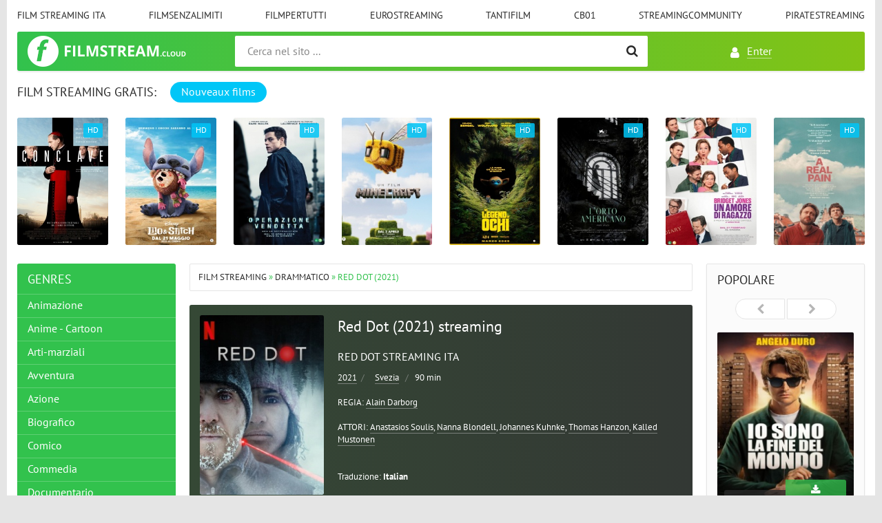

--- FILE ---
content_type: text/html; charset=utf-8
request_url: https://filmstream.cloud/1028-red-dot-2021.html
body_size: 8804
content:
<!DOCTYPE html>
<html lang="IT">
<head>
<meta charset="utf-8">
<title>Red Dot Streaming 2021 HD/ITA in Alta definizione Gratis</title>
<meta name="description" content="Guarda film Red Dot 2021 Streaming gratis sul nostro sito FilmStream. Red Dot Streaming e Scaricare in buona qualita HD 720p, Full HD 1080p, Ultra HD 4K">
<meta name="keywords" content="Red Dot Streaming, Red Dot Streaming ITA, Red Dot 2021 Streaming, Red Dot  Alta definizione">
<meta name="generator" content="DataLife Engine (http://dle-news.ru)">
<meta property="og:site_name" content="Film Streaming HD Senza Limiti Gratis in Altadefinizione 2026">
<meta property="og:type" content="article">
<meta property="og:title" content="Red Dot (2021)">
<meta property="og:url" content="https://filmstream.cloud/1028-red-dot-2021.html">
<meta property="og:image" content="https://filmstream.cloud/uploads/posts/2021-02/medium/1613672458_rd.jpg">
<meta property="og:description" content="Red Dot, il film diretto da Alain Darborg, segue la storia di una giovane coppia che vede la sua vacanza tra le nevi svedesi tramutarsi in un incubo.David (Anastasios Soulis) e Nadja (Nanna Blondell) stanno affrontando un momento difficile del loro rapporto di coppia. Dopo aver scoperto che Nadja">
<link rel="search" type="application/opensearchdescription+xml" href="https://filmstream.cloud/index.php?do=opensearch" title="Film Streaming HD Senza Limiti Gratis in Altadefinizione 2026">
<link rel="canonical" href="https://filmstream.cloud/1028-red-dot-2021.html">
<link rel="alternate" type="application/rss+xml" title="Film Streaming HD Senza Limiti Gratis in Altadefinizione 2026" href="https://filmstream.cloud/rss.xml">
<link href="/engine/classes/min/index.php?charset=utf-8&amp;f=engine/editor/css/default.css&amp;v=25" rel="stylesheet" type="text/css">
<script src="/engine/classes/min/index.php?charset=utf-8&amp;g=general&amp;v=25"></script>
<script src="/engine/classes/min/index.php?charset=utf-8&amp;f=engine/classes/js/jqueryui.js,engine/classes/js/dle_js.js,engine/classes/masha/masha.js&amp;v=25" defer></script>
<meta http-equiv="X-UA-Compatible" content="IE=edge">
<meta name="viewport" content="width=device-width,initial-scale=1,user-scalable=no">
<link rel="stylesheet" href="/templates/filmstream/css/styles.css">
<link rel="stylesheet" href="/templates/filmstream/css/engine.css">
<link rel="shortcut icon" type="image/vnd.microsoft.icon" href="/templates/filmstream/images/favicon.png">

    
   <meta name="google-site-verification" content="F6Fr95ElA4YNXRJnefzcEXI-g17GpYeyOyPLWPuGBEA" />
    <meta name="msvalidate.01" content="A29E96CDC786CFB0AA9774C2931CA429" />
    
        <script src="//filmstream.cloud/playerjs.js" type="text/javascript"></script>
    
   
    </head>
<body>

<div class="page-wrapper">
<!--noindex--><button type="button" class="scroll-top" title="salita"><span>Salita</span></button><!--/noindex-->
<header class="header">
	<nav class="header__nav">
		<ul class="header__menu">
			<li><a href="/">Film streaming ITA</a></li>
			<li><a href="/filmsenzalimiti.html">Filmsenzalimiti</a></li>
			<li><a href="/filmpertutti-hd.html">	Filmpertutti</a></li>
			<li><a href="/eurostreaming-hd-ita-gratis.html">		EuroStreaming</a></li>
			<li><a href="/tantifilm.html">		Tantifilm</a></li>
			<li><a href="/cb01-ita.html">CB01</a></li>
            	<li><a href="/streamingcommunity.html">Streamingcommunity</a></li>
            	<li><a href="/piratestreaming.html">Piratestreaming</a></li>
			
			
		</ul>
	</nav>
	<div class="header__bar-wrapper">
		<div class="header-bar clearfix">
			<div class="header-bar__logo-container">
				<button type="button" class="header-bar__menu-button ic_menu-white"></button>
				<a href="/" class="header-bar__logo" title="Film streaming"></a>
			</div>
			<div class="header-bar__links">
				
				<!--noindex-->
				<a href="#" class="header-bar__link header-bar__link_login popup-open popup-open_login ic_login-white" rel="nofollow"><span>Enter</span></a>
				
				<!--/noindex-->
				
				
			</div>
			<div class="header-bar__search">
				<form method="post" action="">
					<input type="hidden" name="do" value="search"><input type="hidden" name="subaction" value="search">
					<button type="submit" class="header-bar__search-submit" alt="Ricerca" title="Ricerca"></button>
					<input type="text" id="story" name="story" maxlength="40" class="header-bar__search-input" placeholder="Cerca nel sito ...">
				</form>
			</div>
		</div>
	</div>
</header>
<main>
	<!-- data-cookie используется для запоминания последней выбранной вкладки -->
	<div class="recommend tabs" data-cookie="main">
		<div class="recommend__title h3">Film streaming Gratis:</div>
		<div class="tabs-switch">
			<button type="button" class="tab-switch active">Nouveaux films </button>
			
		</div>
		<div class="tab-content recommend__items visible">
			<a href="https://filmstream.cloud/8403-conclave-2024.html" class="recommend__item">
    <span class="aspect-ratio"><img src="/uploads/posts/2024-10/medium/1728374879_mv5byjgxmdi5nmmtntu3os00zdqxltgxzmetnzy1ztbmmdy4ndrkxkeyxkfqcgc__v1_.jpg" alt="Conclave (2024)" title="Conclave (2024)"></span>
	<span class="recommend__item-title">Conclave (2024)</span>
	<span class="recommend__item-quality recommend__item-quality">HD</span>
</a><a href="https://filmstream.cloud/14012-lilo-amp-stitch-2025.html" class="recommend__item">
    <span class="aspect-ratio"><img src="/uploads/posts/2024-12/medium/1733603868_locandina.jpg" alt="Lilo &amp; Stitch (2025)" title="Lilo &amp; Stitch (2025)"></span>
	<span class="recommend__item-title">Lilo &amp; Stitch (2025)</span>
	<span class="recommend__item-quality recommend__item-quality">HD</span>
</a><a href="https://filmstream.cloud/14011-operazione-vendetta-2025.html" class="recommend__item">
    <span class="aspect-ratio"><img src="/uploads/posts/2024-12/medium/1733603113_63381.jpg" alt="Operazione Vendetta (2025)" title="Operazione Vendetta (2025)"></span>
	<span class="recommend__item-title">Operazione Vendetta (2025)</span>
	<span class="recommend__item-quality recommend__item-quality">HD</span>
</a><a href="https://filmstream.cloud/14010-un-film-minecraft-2025.html" class="recommend__item">
    <span class="aspect-ratio"><img src="/uploads/posts/2024-12/medium/1733602415_58356.jpg" alt="Un Film Minecraft (2025)" title="Un Film Minecraft (2025)"></span>
	<span class="recommend__item-title">Un Film Minecraft (2025)</span>
	<span class="recommend__item-quality recommend__item-quality">HD</span>
</a><a href="https://filmstream.cloud/14009-the-legend-of-ochi-2025.html" class="recommend__item">
    <span class="aspect-ratio"><img src="/uploads/posts/2024-12/medium/1733601676_65759.jpg" alt="The Legend of Ochi (2025)" title="The Legend of Ochi (2025)"></span>
	<span class="recommend__item-title">The Legend of Ochi (2025)</span>
	<span class="recommend__item-quality recommend__item-quality">HD</span>
</a><a href="https://filmstream.cloud/13991-lorto-americano-2025.html" class="recommend__item">
    <span class="aspect-ratio"><img src="/uploads/posts/2024-10/medium/1728386171_64095.jpg" alt="L&#039;Orto Americano (2025)" title="L&#039;Orto Americano (2025)"></span>
	<span class="recommend__item-title">L&#039;Orto Americano (2025)</span>
	<span class="recommend__item-quality recommend__item-quality">HD</span>
</a><a href="https://filmstream.cloud/13989-bridget-jones-un-amore-di-ragazzo-2025.html" class="recommend__item">
    <span class="aspect-ratio"><img src="/uploads/posts/2024-12/medium/1733494037_65808.jpg" alt="Bridget Jones: Un Amore di Ragazzo (2025)" title="Bridget Jones: Un Amore di Ragazzo (2025)"></span>
	<span class="recommend__item-title">Bridget Jones: Un Amore di Ragazzo (2025)</span>
	<span class="recommend__item-quality recommend__item-quality">HD</span>
</a><a href="https://filmstream.cloud/13988-a-real-pain-2024.html" class="recommend__item">
    <span class="aspect-ratio"><img src="/uploads/posts/2024-10/medium/1728383658_65817.jpg" alt="A Real Pain (2024)" title="A Real Pain (2024)"></span>
	<span class="recommend__item-title">A Real Pain (2024)</span>
	<span class="recommend__item-quality recommend__item-quality">HD</span>
</a><a href="https://filmstream.cloud/8405-captain-america-brave-new-world-2025.html" class="recommend__item">
    <span class="aspect-ratio"><img src="/uploads/posts/2024-12/medium/1733493630_61472.jpg" alt="Captain America: Brave New World (2025)" title="Captain America: Brave New World (2025)"></span>
	<span class="recommend__item-title">Captain America: Brave New World (2025)</span>
	<span class="recommend__item-quality recommend__item-quality">HD</span>
</a><a href="https://filmstream.cloud/14008-we-live-in-time-tutto-il-tempo-che-abbiamo-2025.html" class="recommend__item">
    <span class="aspect-ratio"><img src="/uploads/posts/2024-12/medium/1733492979_64495.jpg" alt="We Live in Time - Tutto il tempo che abbiamo (2025)" title="We Live in Time - Tutto il tempo che abbiamo (2025)"></span>
	<span class="recommend__item-title">We Live in Time - Tutto il tempo che abbiamo (2025)</span>
	<span class="recommend__item-quality recommend__item-quality">HD</span>
</a><a href="https://filmstream.cloud/14002-emilia-perez-2024.html" class="recommend__item">
    <span class="aspect-ratio"><img src="/uploads/posts/2024-12/medium/1733486929_64569.jpg" alt="Emilia Perez (2024)" title="Emilia Perez (2024)"></span>
	<span class="recommend__item-title">Emilia Perez (2024)</span>
	<span class="recommend__item-quality recommend__item-quality">HD</span>
</a><a href="https://filmstream.cloud/13984-nosferatu-2024.html" class="recommend__item">
    <span class="aspect-ratio"><img src="/uploads/posts/2024-12/medium/1733486336_63910.jpg" alt="Nosferatu (2024)" title="Nosferatu (2024)"></span>
	<span class="recommend__item-title">Nosferatu (2024)</span>
	<span class="recommend__item-quality recommend__item-quality">HD</span>
</a><a href="https://filmstream.cloud/13982-il-signore-degli-anelli-la-guerra-dei-rohirrim-2024.html" class="recommend__item">
    <span class="aspect-ratio"><img src="/uploads/posts/2024-10/medium/1728375811_il-signore-degli-anelli-la-guerra-dei-rohirrim_poster-italia.jpg" alt="Il Signore degli Anelli - La Guerra dei Rohirrim (2024)" title="Il Signore degli Anelli - La Guerra dei Rohirrim (2024)"></span>
	<span class="recommend__item-title">Il Signore degli Anelli - La Guerra dei Rohirrim (2024)</span>
	<span class="recommend__item-quality recommend__item-quality">HD</span>
</a><a href="https://filmstream.cloud/14000-better-man-2024.html" class="recommend__item">
    <span class="aspect-ratio"><img src="/uploads/posts/2024-12/medium/1733483737_61014.jpg" alt="Better Man (2024)" title="Better Man (2024)"></span>
	<span class="recommend__item-title">Better Man (2024)</span>
	<span class="recommend__item-quality recommend__item-quality">HD</span>
</a><a href="https://filmstream.cloud/13998-io-e-te-dobbiamo-parlare-2024.html" class="recommend__item">
    <span class="aspect-ratio"><img src="/uploads/posts/2024-12/medium/1733482127_64570.jpg" alt="Io e Te dobbiamo parlare (2024)" title="Io e Te dobbiamo parlare (2024)"></span>
	<span class="recommend__item-title">Io e Te dobbiamo parlare (2024)</span>
	<span class="recommend__item-quality recommend__item-quality">HD</span>
</a><a href="https://filmstream.cloud/13997-diamanti-2024.html" class="recommend__item">
    <span class="aspect-ratio"><img src="/uploads/posts/2024-12/medium/1733481692_65882.jpg" alt="Diamanti (2024)" title="Diamanti (2024)"></span>
	<span class="recommend__item-title">Diamanti (2024)</span>
	<span class="recommend__item-quality recommend__item-quality">HD</span>
</a>
		</div>
		
	</div>
	<div class="main clearfix">
		<section class="main__content">
			<div class="speedbar"><span id="dle-speedbar"><span itemscope itemtype="http://data-vocabulary.org/Breadcrumb"><a href="https://filmstream.cloud/" itemprop="url"><span itemprop="title">Film Streaming</span></a></span> &raquo; <span itemscope itemtype="http://data-vocabulary.org/Breadcrumb"><a href="https://filmstream.cloud/drammatico/" itemprop="url"><span itemprop="title">Drammatico</span></a></span> &raquo; Red Dot (2021)</span></div>
			
			<div id='dle-content'><section class="inner-entry entry">
	<div class="inner-entry__allinfo-wrapper clearfix">
		<div class="inner-entry__image">
			<img src="/uploads/posts/2021-02/medium/1613672458_rd.jpg" alt="Red Dot (2021)">
		</div>
		<div class="inner-entry__allinfo">
			<h1 class="inner-entry__title">Red Dot (2021) streaming</h1>
			<div class="inner-entry__stat">
                <span class="entry__reads"><h2>Red Dot streaming ITA</h2> <span class="entry__stat-divider"></span> </span><br>
				<span class="entry__reads" > <a href="https://filmstream.cloud/xfsearch/year/2021/">2021</a></span><span class="entry__stat-divider">/</span> 
				<span class="entry__reads"><span> </span>&nbsp; <a href="https://filmstream.cloud/xfsearch/country/Svezia/">Svezia</a></span> <span class="entry__stat-divider">/</span> 
				<span class="entry__reads"><span>90 min</span></span><br><br>
                <span class="entry__reads" >REGIA: <a href="https://filmstream.cloud/xfsearch/director/Alain+Darborg/">Alain Darborg</a></span><span class="entry__stat-divider"></span><br><br>
                <span class="entry__reads" > ATTORI: <a href="https://filmstream.cloud/xfsearch/actors/Anastasios+Soulis/">Anastasios Soulis</a>, <a href="https://filmstream.cloud/xfsearch/actors/Nanna+Blondell/">Nanna Blondell</a>, <a href="https://filmstream.cloud/xfsearch/actors/Johannes+Kuhnke/">Johannes Kuhnke</a>, <a href="https://filmstream.cloud/xfsearch/actors/Thomas+Hanzon/">Thomas Hanzon</a>, <a href="https://filmstream.cloud/xfsearch/actors/Kalled+Mustonen/">Kalled Mustonen</a></span><span class="entry__stat-divider"></span><br><br>
                <span class="entry__reads" >Traduzione: <b>Italian</b></span><span class="entry__stat-divider"></span>
			</div>
			<div class="inner-entry__info">
			
				<span class="entry__info-size">HD</span>
				
				<div class="entry__info-categories">
					<div class="entry__info-wrapper">
						<img src="/templates/filmstream/images/icons/films.png" /> <a href="https://filmstream.cloud/drammatico/">Drammatico</a> / <a href="https://filmstream.cloud/thriller/">Thriller</a> / <a href="https://filmstream.cloud/altadefinizione/">Novità al Cinema</a>
					</div>
				</div>
			</div>
		
			<div class="inner-entry__buttons">
				<a href="/scaricafilm.php"  target="_blank"  rel="nofollow"  class="inner-entry__download entry__info-download">Download rapido</a>
				<a href="#" class="trailer-btn button_line button_line_blue inner-entry__trailer"><span>Guarda&nbsp;</span>Trailers</a>
				<a href="/filmstream.php"  target="blank"  rel="nofollow"     class="button_line inner-entry__online"><span> ► Streaming&nbsp;</span>in HD</a>
			</div>
		</div>
	</div>
	<div id="msg" class="inner-entry__content-text">
		Red Dot, il film diretto da Alain Darborg, segue la storia di una giovane coppia che vede la sua vacanza tra le nevi svedesi tramutarsi in un incubo.<br>David (Anastasios Soulis) e Nadja (Nanna Blondell) stanno affrontando un momento difficile del loro rapporto di coppia. Dopo aver scoperto che Nadja aspetta un bambino, decidono di partire per un'escursione tra le montagne della Svezia del Nord con l'intento di dare un nuovo stimolo alla loro relazione fallimentare. Le cose però non vanno come previsto. Dopo aver avuto uno scontro con due cacciatori locali, la vacanza si trasformerà presto in una terribile avventura. Il puntino rosso di un mirino laser comincia a perseguitarli. Dei misteriosi cecchini iniziano a prendere letteralmente di mira la giovane coppia che sarà costretta a scappare nel deserto, perseguitata sia dai cacciatori che dal loro stesso passato che piano piano tornerà a galla.<br>
	</div>
	<div class="ftabs tabs-box" id="online">
		
		    <div class="tabs-sel">
			    <span class="current"> Streaming in HD</span>
				<span>Trailers</span>
			</div>
			
			<div class="fplayer video-box tabs-b visible">
    
        <div id="1"></div>

<script>
    var player = new Playerjs({id:"1",  poster:"https://filmstream.cloud/uploads/posts/2021-02/medium/1613672458_rd.jpg", file:"https://filmstream.cloud/Universal.mp4", title:"Red Dot (2021) streaming"});
</script>
			</div>
			
			<div class="fplayer video-box tabs-b">
			    	<iframe width="901" height="507" src="https://www.youtube.com/embed/t7FwypV69qc" frameborder="0" allowfullscreen></iframe>
			</div>
			
	</div>
	

	
	
	<div class="inner-entry__related">
		<div class="related">
		    <h4 class="inner-entry__related-header">Recommandé de voir films</h4>
			<ul class="uRelatedEntries"><a href="https://filmstream.cloud/1024-locked-down-2021.html" class="recommend__item">
 <span class="aspect-ratio">
 <img src="/uploads/posts/2021-02/medium/1613656400_locked_down_poster.jpg" alt="Locked Down (2021)" title="Locked Down (2021)">
 </span>
 <span class="recommend__item-title">Locked Down (2021)</span>
</a><a href="https://filmstream.cloud/995-la-vita-che-volevamo-2020.html" class="recommend__item">
 <span class="aspect-ratio">
 <img src="/uploads/posts/2021-01/medium/1609799117_1609266311_59607-1.jpg" alt="La vita che volevamo (2020)" title="La vita che volevamo (2020)">
 </span>
 <span class="recommend__item-title">La vita che volevamo (2020)</span>
</a><a href="https://filmstream.cloud/963-el-practicante-2020.html" class="recommend__item">
 <span class="aspect-ratio">
 <img src="/uploads/posts/2020-12/medium/1607453670_p08-3.jpg" alt="El practicante (2020)" title="El practicante (2020)">
 </span>
 <span class="recommend__item-title">El practicante (2020)</span>
</a><a href="https://filmstream.cloud/807-centigrade-2020.html" class="recommend__item">
 <span class="aspect-ratio">
 <img src="/uploads/posts/2020-08/medium/1596734780_cg.jpg" alt="Centigrade (2020)" title="Centigrade (2020)">
 </span>
 <span class="recommend__item-title">Centigrade (2020)</span>
</a><a href="https://filmstream.cloud/780-the-rental-2020.html" class="recommend__item">
 <span class="aspect-ratio">
 <img src="/uploads/posts/2020-07/medium/1594985498_58800.jpg" alt="The Rental (2020)" title="The Rental (2020)">
 </span>
 <span class="recommend__item-title">The Rental (2020)</span>
</a></ul>
		</div>
	</div>
	
	<div class="inner-entry__share-discuss">
		<div class="inner-entry__share yashare-auto-init" data-yashareL10n="ru" data-yashareQuickServices="vkontakte,facebook,twitter,odnoklassniki,moimir" data-yashareTheme="counter"></div>
        <br>
	</div>
</section>


<script type="text/javascript" async="async" src="//yastatic.net/share/share.js" charset="utf-8"></script>
<div id="trailer-box" title="Trailers Red Dot (2021)">
		<iframe width="901" height="507" src="https://www.youtube.com/embed/t7FwypV69qc" frameborder="0" allowfullscreen></iframe>
</div></div>
			


 


		</section>
		<aside class="main__left clearfix clearfix_right">
	<div class="nav-drawer">
		<div class="nav-drawer__content">
			<div class="nav-drawer__login">
				
				<a href="#" class="header-bar__link header-bar__link_login popup-open popup-open_login ic_login-white" rel="nofollow"><span>Enter</span></a>
				
				
				
			</div>
			
			<div class="block block_green block_categories">
				<div class="block__title">Genres</div>
				<ul class="block__menu block__menu_depth-2">
				    <li>
	<a href="https://filmstream.cloud/animazione/" id="8">Animazione</a>
	
	
</li><li>
	<a href="https://filmstream.cloud/anime-cartoon/" id="9">Anime - Cartoon</a>
	
	
</li><li>
	<a href="https://filmstream.cloud/arti-marziali/" id="10"> Arti-marziali</a>
	
	
</li><li>
	<a href="https://filmstream.cloud/avventura/" id="11"> Avventura</a>
	
	
</li><li>
	<a href="https://filmstream.cloud/azione/" id="12"> Azione</a>
	
	
</li><li>
	<a href="https://filmstream.cloud/biografico/" id="13">Biografico</a>
	
	
</li><li>
	<a href="https://filmstream.cloud/comico/" id="14"> Comico</a>
	
	
</li><li>
	<a href="https://filmstream.cloud/commedia/" id="15">Commedia</a>
	
	
</li><li>
	<a href="https://filmstream.cloud/documentario/" id="16">Documentario</a>
	
	
</li><li>
	<a href="https://filmstream.cloud/drammatico/" id="17">Drammatico</a>
	
	
</li><li>
	<a href="https://filmstream.cloud/erotico/" id="18">Erotico</a>
	
	
</li><li>
	<a href="https://filmstream.cloud/family/" id="19">Family</a>
	
	
</li><li>
	<a href="https://filmstream.cloud/fantascienza/" id="20">Fantascienza</a>
	
	
</li><li>
	<a href="https://filmstream.cloud/fantasy/" id="21">Fantasy</a>
	
	
</li><li>
	<a href="https://filmstream.cloud/favola/" id="22">Favola</a>
	
	
</li><li>
	<a href="https://filmstream.cloud/giallo/" id="23">Giallo</a>
	
	
</li><li>
	<a href="https://filmstream.cloud/guerra/" id="24">Guerra</a>
	
	
</li><li>
	<a href="https://filmstream.cloud/horror/" id="25">Horror</a>
	
	
</li><li>
	<a href="https://filmstream.cloud/musicale/" id="26">Musicale</a>
	
	
</li><li>
	<a href="https://filmstream.cloud/noir/" id="27">Noir</a>
	
	
</li><li>
	<a href="https://filmstream.cloud/poliziesco/" id="28">Poliziesco</a>
	
	
</li><li>
	<a href="https://filmstream.cloud/religioso/" id="29">Religioso</a>
	
	
</li><li>
	<a href="https://filmstream.cloud/sentimentale/" id="30">Sentimentale </a>
	
	
</li><li>
	<a href="https://filmstream.cloud/storico/" id="31">Storico</a>
	
	
</li><li>
	<a href="https://filmstream.cloud/thriller/" id="32">Thriller</a>
	
	
</li><li>
	<a href="https://filmstream.cloud/western/" id="33">Western</a>
	
	
</li><li>
	<a href="https://filmstream.cloud/altadefinizione/" id="34">Novità al Cinema</a>
	
	
</li>
                    
                
                   
				</ul>
			</div>
		</div>
	</div>
	
	<div class="block block_awaiting">
		<div class="block__title">Top Film</div>
		<div class="awaiting-entries">
			<div class="awaiting-entry">
<a href="https://filmstream.cloud/13999-cortina-express-2024.html" class="awaiting-entry__wrapper">
    <span class="aspect-ratio"><img src="/uploads/posts/2024-12/medium/1733483348_65713.jpg" alt="Cortina Express (2024)"></span>
	<span class="awaiting-entry__params">
	    <span class="awaiting-entry__category">Commedia                  / Novità al Cinema</span>
		<span class="awaiting-entry__year">HD</span>
	</span>
</a>
</div><div class="awaiting-entry">
<a href="https://filmstream.cloud/14001-dove-osano-le-cicogne-2025.html" class="awaiting-entry__wrapper">
    <span class="aspect-ratio"><img src="/uploads/posts/2024-12/medium/1733484214_66397.jpg" alt="Dove Osano le Cicogne (2025)"></span>
	<span class="awaiting-entry__params">
	    <span class="awaiting-entry__category">Commedia                   / Novità al Cinema</span>
		<span class="awaiting-entry__year">HD</span>
	</span>
</a>
</div><div class="awaiting-entry">
<a href="https://filmstream.cloud/6290-mufasa-il-re-leone-2024.html" class="awaiting-entry__wrapper">
    <span class="aspect-ratio"><img src="/uploads/posts/2024-12/medium/1733482525_62284.jpg" alt="Mufasa: Il Re Leone (2024)"></span>
	<span class="awaiting-entry__params">
	    <span class="awaiting-entry__category"> Avventura                    / Drammatico                    / Family                    / Novità al Cinema</span>
		<span class="awaiting-entry__year">HD</span>
	</span>
</a>
</div>
		</div>
	</div>
	
</aside>
		<aside class="main__right">
	<div class="block block_top-games">
		<div class="block__title">Popolare</div>
		<div class="top-games__nav owl-nav">
			<div class="owl-prev"></div>
			<div class="owl-next"></div>
		</div>
		<div class="top-game__carousel">
			<div class="top-game__carousel-page clearfix clearfix_left"><div class="top-game">
	<a href="https://filmstream.cloud/14003-io-sono-la-fine-del-mondo-2025.html" class="top-game__wrapper">
	    <span class="aspect-ratio">
		    <img src="/uploads/posts/2024-12/medium/1733487620_65890.jpg" alt="Io sono la fine del mondo (2025)" title="Io sono la fine del mondo (2025)">
		</span>
		<span class="top-game__params">
		    <span class="top-game__rating">
			Italian
			</span>
			<span class="top-game__size">HD</span>
		</span>
	</a>
	<a href="https://filmstream.cloud/14003-io-sono-la-fine-del-mondo-2025.html" class="top-game__title">Io sono la fine del mondo (2025)</a>
</div><div class="top-game">
	<a href="https://filmstream.cloud/13985-sonic-3-il-film-2025.html" class="top-game__wrapper">
	    <span class="aspect-ratio">
		    <img src="/uploads/posts/2024-12/medium/1733486639_63422.jpg" alt="Sonic 3 - Il Film (2025)" title="Sonic 3 - Il Film (2025)">
		</span>
		<span class="top-game__params">
		    <span class="top-game__rating">
			Italian
			</span>
			<span class="top-game__size">HD</span>
		</span>
	</a>
	<a href="https://filmstream.cloud/13985-sonic-3-il-film-2025.html" class="top-game__title">Sonic 3 - Il Film (2025)</a>
</div><div class="top-game">
	<a href="https://filmstream.cloud/13983-maria-2024.html" class="top-game__wrapper">
	    <span class="aspect-ratio">
		    <img src="/uploads/posts/2024-12/medium/1733485932_62754.jpg" alt="Maria (2024)" title="Maria (2024)">
		</span>
		<span class="top-game__params">
		    <span class="top-game__rating">
			Italian
			</span>
			<span class="top-game__size">HD</span>
		</span>
	</a>
	<a href="https://filmstream.cloud/13983-maria-2024.html" class="top-game__title">Maria (2024)</a>
</div></div>
			<div class="top-game__carousel-page clearfix clearfix_left"><div class="top-game">
	<a href="https://filmstream.cloud/13993-thunderbolts-2025.html" class="top-game__wrapper">
	    <span class="aspect-ratio">
		    <img src="/uploads/posts/2024-10/medium/1728391495_thunderbolts-poster_jpeg_770x0_crop_q85.jpg" alt="Thunderbolts* (2025)" title="Thunderbolts* (2025)">
		</span>
		<span class="top-game__params">
		    <span class="top-game__rating">
			Italian
			</span>
			<span class="top-game__size">HD</span>
		</span>
	</a>
	<a href="https://filmstream.cloud/13993-thunderbolts-2025.html" class="top-game__title">Thunderbolts* (2025)</a>
</div><div class="top-game">
	<a href="https://filmstream.cloud/13992-biancaneve-2025.html" class="top-game__wrapper">
	    <span class="aspect-ratio">
		    <img src="/uploads/posts/2024-12/medium/1733602177_62285.jpg" alt="Biancaneve (2025)" title="Biancaneve (2025)">
		</span>
		<span class="top-game__params">
		    <span class="top-game__rating">
			Italian
			</span>
			<span class="top-game__size">HD</span>
		</span>
	</a>
	<a href="https://filmstream.cloud/13992-biancaneve-2025.html" class="top-game__title">Biancaneve (2025)</a>
</div><div class="top-game">
	<a href="https://filmstream.cloud/8404-paddington-3-in-peru-2024.html" class="top-game__wrapper">
	    <span class="aspect-ratio">
		    <img src="/uploads/posts/2024-07/medium/1722187231_locandina.jpg" alt="Paddington 3 in Perù (2024)" title="Paddington 3 in Perù (2024)">
		</span>
		<span class="top-game__params">
		    <span class="top-game__rating">
			Italian
			</span>
			<span class="top-game__size">HD</span>
		</span>
	</a>
	<a href="https://filmstream.cloud/8404-paddington-3-in-peru-2024.html" class="top-game__title">Paddington 3 in Perù (2024)</a>
</div></div>
			<div class="top-game__carousel-page clearfix clearfix_left"><div class="top-game">
	<a href="https://filmstream.cloud/14007-mickey-17-2025.html" class="top-game__wrapper">
	    <span class="aspect-ratio">
		    <img src="/uploads/posts/2024-12/medium/1733492099_62492.jpg" alt="Mickey 17 (2025)" title="Mickey 17 (2025)">
		</span>
		<span class="top-game__params">
		    <span class="top-game__rating">
			Italian
			</span>
			<span class="top-game__size">HD</span>
		</span>
	</a>
	<a href="https://filmstream.cloud/14007-mickey-17-2025.html" class="top-game__title">Mickey 17 (2025)</a>
</div><div class="top-game">
	<a href="https://filmstream.cloud/13987-a-complete-unknown-2025.html" class="top-game__wrapper">
	    <span class="aspect-ratio">
		    <img src="/uploads/posts/2024-10/medium/1728381132_locandina.jpg" alt="A Complete Unknown (2025)" title="A Complete Unknown (2025)">
		</span>
		<span class="top-game__params">
		    <span class="top-game__rating">
			Italian
			</span>
			<span class="top-game__size">HD</span>
		</span>
	</a>
	<a href="https://filmstream.cloud/13987-a-complete-unknown-2025.html" class="top-game__title">A Complete Unknown (2025)</a>
</div><div class="top-game">
	<a href="https://filmstream.cloud/14005-wolf-man-2025.html" class="top-game__wrapper">
	    <span class="aspect-ratio">
		    <img src="/uploads/posts/2024-12/medium/1733490795_66143.jpg" alt="Wolf Man (2025)" title="Wolf Man (2025)">
		</span>
		<span class="top-game__params">
		    <span class="top-game__rating">
			Italian
			</span>
			<span class="top-game__size">HD</span>
		</span>
	</a>
	<a href="https://filmstream.cloud/14005-wolf-man-2025.html" class="top-game__title">Wolf Man (2025)</a>
</div></div>
		</div>
	</div>
	
	<div class="block block_yellow-light">
		<div class="block__title">I migliori film</div>
		 <div class="top-uploader clearfix clearfix_left">
	 <img src="/uploads/posts/2024-12/medium/1733434610_66378.jpg" class="top-uploader__image" alt="Me contro Te: Cattivissimi a Natale (2024)">
	 <div class="top-uploader__author"><a href="https://filmstream.cloud/13996-me-contro-te-cattivissimi-a-natale-2024.html">Me contro Te: Cattivissimi a Natale (2024)</a></div>
	 <div class="top-uploader__uploads"> Avventura                              / Novità al Cinema</div>
	 <div class="top-uploader__position">1</div>
</div> <div class="top-uploader clearfix clearfix_left">
	 <img src="/uploads/posts/2024-09/medium/1727551335_1727551358_61773.jpg" class="top-uploader__image" alt="Kraven - Il Cacciatore (2024)">
	 <div class="top-uploader__author"><a href="https://filmstream.cloud/2067-kraven-the-hunter-2023.html">Kraven - Il Cacciatore (2024)</a></div>
	 <div class="top-uploader__uploads"> Avventura                               /  Azione                               / Fantascienza                               / Novità al Cinema</div>
	 <div class="top-uploader__position">2</div>
</div> <div class="top-uploader clearfix clearfix_left">
	 <img src="/uploads/posts/2024-10/medium/1728374468_65876.jpg" class="top-uploader__image" alt="Ops! È già Natale (2024)">
	 <div class="top-uploader__author"><a href="https://filmstream.cloud/13981-ops-e-gia-natale-2024.html">Ops! È già Natale (2024)</a></div>
	 <div class="top-uploader__uploads">Commedia                                / Novità al Cinema</div>
	 <div class="top-uploader__position">3</div>
</div> <div class="top-uploader clearfix clearfix_left">
	 <img src="/uploads/posts/2024-09/medium/1727551056_1727551083_64359.jpg" class="top-uploader__image" alt="Oceania 2 (2024)">
	 <div class="top-uploader__author"><a href="https://filmstream.cloud/4350-oceania-2-2024.html">Oceania 2 (2024)</a></div>
	 <div class="top-uploader__uploads">Animazione                                 /  Avventura                                 / Commedia                                 / Novità al Cinema</div>
	 <div class="top-uploader__position">4</div>
</div> <div class="top-uploader clearfix clearfix_left">
	 <img src="/uploads/posts/2024-09/medium/1727550886_62599.jpg" class="top-uploader__image" alt="Il Gladiatore II (2024)">
	 <div class="top-uploader__author"><a href="https://filmstream.cloud/8394-il-gladiatore-ii-2024.html">Il Gladiatore II (2024)</a></div>
	 <div class="top-uploader__uploads"> Avventura                                  /  Azione                                  / Drammatico                                  / Storico                                  / Novità al Cinema</div>
	 <div class="top-uploader__position">5</div>
</div>
	</div>
</aside>
	</div>
</main>
<footer class="footer">
	<div class="footer__first-line">
		<div class="footer__left">
			<div class="footer__copy">
				Filmstream.cloud &copy; 2026
			</div>
			<div class="footer__rights">
				Film Gratis. 
				<a href="/rss.xml" class="footer__rss" rel="nofollow"></a>
				<a href="/sitemap.xml" class="footer__sitemap" title="Sitemap"></a>
			</div>
		</div>
		<div class="footer__center clearfix">
			<ul class="footer__menu">
				<li><a href="/" >Film streaming</a></li>
                	<li><a href="/dmca.html" >DMCA</a></li>
			
			</ul>
		</div>
		<div class="footer__right">
			
		</div>
	</div>
	<div class="footer__second-line">
		<p>Film Streaming HD in Italiano Gratis Senza Limiti. Film in streaming e download per Tutti in Alta Definizione.</p>
	</div>
</footer>

<!-- Перекрывающий блок для меню мобильной версии (затемнение контента) -->
<div class="nav-overlay"></div>



<!--noindex-->
<div class="popup popup_side-block popup_login">
	<div class="popup__scroll-wrapper">
		<div class="popup__container">
			<button type="button" class="popup__close"></button>
			<div class="popup__title">Авторизация</div>
			<div class="popup__content">
				<form method="post" style="margin:0" >
					<input maxlength="28" type="text" name="login_name" id="login_name" class="login-username" placeholder="Login:">
					<input maxlength="23" type="password" name="login_password" id="login_password" class="login-password" placeholder="Пароль:">
					<button type="submit" onclick="submit();" class="button_green login-submit">Авторизоваться</button>
					<input name="login" type="hidden" id="login" value="submit">
				</form>
			</div>
		</div><div class="popup__container-side">
		    <div class="popup__side-text">Войти через</div>
		<div class="login-soc-btns">
		    <a href="" target="_blank"><img src="/templates/filmstream/images/social/vk.png" /></a>
			<a href="" target="_blank"><img src="/templates/filmstream/images/social/ok.png" /></a>
			<a href="" target="_blank"><img src="/templates/filmstream/images/social/fb.png" /></a>
			<a href="" target="_blank"><img src="/templates/filmstream/images/social/mail.png" /></a>
			<a href="" target="_blank"><img src="/templates/filmstream/images/social/google.png" /></a>
			<a href="" target="_blank"><img src="/templates/filmstream/images/social/yandex.png" /></a>
		</div>
			<a href="https://filmstream.cloud/index.php?do=register" class="button button_line" rel="nofollow">Регистрация</a>
			<a href="https://filmstream.cloud/index.php?do=lostpassword" class="button button_line" rel="nofollow">Восстановить пароль</a>
		</div>
	</div>
</div>
<!--/noindex-->


<!-- Viewport fix -->
<script>
 if (navigator.userAgent.match(/IEMobile\/10\.0/)) {
 var msViewportStyle = document.createElement('style');
 msViewportStyle.appendChild( document.createTextNode( '@-ms-viewport{width:auto!important}' ) );
 document.querySelector('head').appendChild(msViewportStyle);
 }
</script>

<!-- Переменные, используемые в скриптах -->
<script>
 if (!window.engine) { window.engine = {}; }
</script>

<!-- Основные скрипты сайта -->
<script type="text/javascript" defer="defer" src="/templates/filmstream/js/scripts.js?v1.1.136"></script>

<script type="text/javascript" src="/templates/filmstream/js/owl.carousel.min.js"></script>
<script type="text/javascript" src="/templates/filmstream/js/jquery.scripts.js?v=1.1.14"></script>

<script>
<!--
var dle_root       = '/';
var dle_admin      = '';
var dle_login_hash = '962981141f2676b88bc26fbb5c56a66e50b743e2';
var dle_group      = 5;
var dle_skin       = 'filmstream';
var dle_wysiwyg    = '1';
var quick_wysiwyg  = '1';
var dle_act_lang   = ["Yes", "No", "Enter", "Cancel", "Save", "Delete", "Loading. Please, wait..."];
var menu_short     = 'Quick edit';
var menu_full      = 'Full edit';
var menu_profile   = 'View profile';
var menu_send      = 'Send message';
var menu_uedit     = 'Admin Center';
var dle_info       = 'Information';
var dle_confirm    = 'Confirm';
var dle_prompt     = 'Enter the information';
var dle_req_field  = 'Please fill in all the required fields';
var dle_del_agree  = 'Are you sure you want to delete it? This action cannot be undone';
var dle_spam_agree = 'Are you sure you want to mark the user as a spammer? This will remove all his comments';
var dle_complaint  = 'Enter the text of your complaint to the Administration:';
var dle_big_text   = 'Highlighted section of text is too large.';
var dle_orfo_title = 'Enter a comment to the detected error on the page for Administration ';
var dle_p_send     = 'Send';
var dle_p_send_ok  = 'Notification has been sent successfully ';
var dle_save_ok    = 'Changes are saved successfully. Refresh the page?';
var dle_reply_title= 'Reply to the comment';
var dle_tree_comm  = '0';
var dle_del_news   = 'Delete article';
var dle_sub_agree  = 'Do you really want to subscribe to this article’s comments?';
var allow_dle_delete_news   = false;
var dle_search_delay   = false;
var dle_search_value   = '';
jQuery(function($){
FastSearch();
});
//-->
</script>
<!-- Yandex.Metrika counter -->
<script type="text/javascript" >
   (function(m,e,t,r,i,k,a){m[i]=m[i]||function(){(m[i].a=m[i].a||[]).push(arguments)};
   m[i].l=1*new Date();k=e.createElement(t),a=e.getElementsByTagName(t)[0],k.async=1,k.src=r,a.parentNode.insertBefore(k,a)})
   (window, document, "script", "https://mc.yandex.ru/metrika/tag.js", "ym");

   ym(52596937, "init", {
        id:52596937,
        clickmap:true,
        trackLinks:true,
        accurateTrackBounce:true
   });
</script>
<noscript><div><img src="https://mc.yandex.ru/watch/52596937" style="position:absolute; left:-9999px;" alt="" /></div></noscript>
<!-- /Yandex.Metrika counter -->
</div>
<script defer src="https://static.cloudflareinsights.com/beacon.min.js/vcd15cbe7772f49c399c6a5babf22c1241717689176015" integrity="sha512-ZpsOmlRQV6y907TI0dKBHq9Md29nnaEIPlkf84rnaERnq6zvWvPUqr2ft8M1aS28oN72PdrCzSjY4U6VaAw1EQ==" data-cf-beacon='{"version":"2024.11.0","token":"a235cf645c3945c1bf400e7659bb651d","r":1,"server_timing":{"name":{"cfCacheStatus":true,"cfEdge":true,"cfExtPri":true,"cfL4":true,"cfOrigin":true,"cfSpeedBrain":true},"location_startswith":null}}' crossorigin="anonymous"></script>
</body>
</html>
<!-- DataLife Engine Copyright SoftNews Media Group (http://dle-news.ru) -->


--- FILE ---
content_type: application/javascript
request_url: https://filmstream.cloud/playerjs.js
body_size: 158105
content:
//	Playerjs.com 9.73.5
//	02.11.2019 11:11
//	API - http://bit.ly/plrjsapi

eval(function(p,a,c,k,e,d){e=function(c){return(c<a?'':e(parseInt(c/a)))+((c=c%a)>35?String.fromCharCode(c+29):c.toString(36))};if(!''.replace(/^/,String)){while(c--){d[e(c)]=k[c]||e(c)}k=[function(e){return d[e]}];e=function(){return'\\w+'};c=1};while(c--){if(k[c]){p=p.replace(new RegExp('\\b'+e(c)+'\\b','g'),k[c])}}return p}('C 6y=[];C gI;if(2m[\'rR\']){1U(rR,1)};E tg(3u){C o={2b:H,we:\'JK\',JT:uK,L3:uN,7B:\'9.73.5\',bl:[\'7k\',\'\',\'\'],gC:\'\',2l:H,7N:H,d4:H,Lc:H,dn:H,4e:H,6B:H,7Z:H,u:\'#KB#Ky#KH#Ju#Ib#Id#I2#Ir#It#gR#In#Ii#gR#Ih#Ij#gR#Ik#Im#HG#gR#HK#HJ#HV#Jc#O7#gR#Ob#O5==\',u2:\'\',u3:\'\',u4:\'\',u5:\'\',u6:\'\',u7:\'\',u8:\'\',u9:\'\',y:\'xx???x=xx????=\',p:\'{P3}\',P6:-1,lh:"rQ",bF:"//rQ.9Y",6J:[],dt:I,pr:I,ga:H,ab:H,h3:[],zl:H,2n:[],5M:[],3x:[],hM:[],h8:0,l4:H,6o:H,1H:H,q3:H,bH:H,7r:H,cP:H,dW:H,kS:H,bw:H,pb:2i,eC:2i,oR:H,OZ:0,pp:4r,5v:H,dC:H,kO:1M.kO,P0:{},8t:[],1a:0,oJ:0,5e:H,dk:-1,ad:3,mH:0,9O:0,96:1,9Z:["gg","e7","bX","kk","kl","k5","kx","go"],kr:0,rC:0,kj:0,nu:[],ji:0,iF:H,hK:[H,H,H]};C ec={Q:{w:20,h:20,1c:"-",Ol:"-",a:1,6h:-1,1y:"3V",1F:"",1O:1,eP:-1,9j:0,2e:1,1u:"",1S:"",46:"Of",ck:12,fw:0,1f:"S",2x:"0 3 0 3",bk:"0 0 0 0",1Z:1,fO:"0 0 0 0",OD:0,fV:1,bg:0,i9:0,wZ:0,5h:1,7d:-1,5d:"3D",6T:-1,cw:"0 0 0 0",qo:-1,pZ:"3V",cf:-1,hS:-1,4U:"1G",5F:"jl",2e:0,fj:"3D",bU:0.7,q5:0,q7:"3V",fm:"5 5 5 5",Ot:"0 0 0 0",qb:1,qj:"h6-hk",fi:10,qh:0,3r:"",zb:5,zc:0,3K:0,Ov:2,M4:2,wo:0.2,wH:0,wF:0.1,ei:0,z7:"M5",z6:1,z8:5,w6:"3D",wJ:"3V",wG:"3V",w8:1,x7:1,qJ:1,6K:0,3g:0,dB:20,fU:"<2v V=\'20\' Y=\'20\'><g><cE ry=\'5\' rx=\'5\' cy=\'10\' cx=\'10\' 4v=\'#gA\'/></g></2v>",qS:1,hO:-1,fo:0,i4:1,oX:-1,hu:0.1,dZ:0,3d:"",zM:0,vW:"jl",3a:"",zZ:rX,A6:rX,wb:0,5i:0,51:"3V",wE:0,wD:"3D",wO:9,pm:"0 0 10 0",pq:"0 0 0 0",wM:0}};E xW(){O I}E 9k(x){C a;O a};E cm(x){C a;O a};E gM(s){if(s.L(\'.\')==-1){s=s.1z(1);s2=\'\';X(i=0;i<s.R;i+=3){s2+=\'%u0\'+s.sY(i,i+3)}s=M7(s2)}O s};E y8(){if(o.u!=\'\'){v=8a(v,5E.6L(bW(o.u)))}if(3u.L("#2")==0){3u=5E.6L(9k(3u))}F{if(3u.L("#3")==0){3u=5E.6L(cm(3u))}}};2q(E(w,i,s,e){C 8i=0;C 7V=0;C di=0;C aQ=[];C bV=[];h4(I){if(8i<5)bV.3e(w.5J(8i));F if(8i<w.R)aQ.3e(w.5J(8i));8i++;if(7V<5)bV.3e(i.5J(7V));F if(7V<i.R)aQ.3e(i.5J(7V));7V++;if(di<5)bV.3e(s.5J(di));F if(di<s.R)aQ.3e(s.5J(di));di++;if(w.R+i.R+s.R+e.R==aQ.R+bV.R+e.R)1l}C rM=aQ.cO(\'\');C rN=bV.cO(\'\');7V=0;C nl=[];X(8i=0;8i<aQ.R;8i+=2){C nd=-1;if(rN.9e(7V)%2)nd=1;nl.3e(dI.pn(2u(rM.1z(8i,2),36)-nd));7V++;if(7V>=bV.R)7V=0}O nl.cO(\'\')}(\'Lz\',\'LB\',\'LC\',\'LD\'));C v={1w:0,oY:0,hj:"#3D",2J:0,wq:1,7C:"#3D",5d:"#3V",6K:0,aN:1,oe:1,3c:0,tj:1,gF:0,1v:{Ly:0,1y:"3D",a:"0.4",h:34,fr:1,1e:1,eH:1,cK:0,ge:3,7I:0,iB:3,4U:"1G",1f:"2j",2x:"0 0 0 0",6K:0,fP:0,9l:\'\'},3M:{on:1,f:1,r:1,m:1,5u:5,eA:"5u",8b:1,eB:"1P",ob:0,AV:1,lI:1,c5:0.2},1g:{5d:"3D",6T:"iN",5h:0.9,7d:-1,1f:"1b",2x:"0 0 0 0",2O:"7 15 7 15",1y:"3V",46:"rv, rq, h6-hk",ck:12,4u:10,fw:0,51:"rr",ns:1,7C:"LM",a:1,6h:-1,LI:0,LJ:1o,LK:Nb,Na:1,lw:1,yP:"N4",yN:"3D",ll:-1,MO:-1,yO:0,5O:3,dy:16,mJ:"Mo",6K:0,g9:1,kc:1,kd:"3V",nt:0,mL:"3D",xU:1,xZ:0,ya:"iN",k8:0,gQ:4r,eR:0,8o:0,AA:0,Aq:0,dU:1,3y:0,kX:50,mt:0,kY:1,cj:MJ,kg:0,pk:"iN",pG:"0 0 0 0",iw:30,7C:"rs"},1q:{5d:"3D",6T:"MI",5h:0.7,7d:-1,46:"rv, rq, h6-hk",1f:"2j-1Y",2x:"0 0 0 0",2O:"7 10 7 15",1y:"3V",ck:12,dy:16,4u:10,fw:0,MM:"3V",51:"rr",a:1,6h:-1,yv:1,5O:3,dy:16,g9:1,kc:1,kd:"3V",k8:0,gQ:4r,6K:0,MG:1,MB:"4B",MD:1,ME:"6m",OF:1,Mp:"2t",Mt:0,N5:"6D",Mh:0,M8:"7W",iw:30,7C:"rs"},wV:{1f:"2j-1Y",2x:"0 10 50 0"},1P:0.8,mD:1,jC:1,bZ:0,5U:0,rO:1,5K:0,3P:0,td:0,qC:0,41:0,uE:1,jX:0,nA:0,nB:0,g5:\',\',fq:\';\',fu:\'//\',fR:\'4v\',jM:1,jL:-1,rE:0,sG:\'20 0 0 20\',dV:\'1i-1b\',sa:1o,p4:1o,oT:-1,sq:0,d:9n.y5,9r:9n.9r,8v:9n.9r.L("8v")==0,v3:1,vR:"i7",vP:"3V",vn:5,vm:10,vO:1,vB:10,h8:0,nX:1,rV:1,mW:1,hw:1,4n:\'LW\',Am:0,eY:\'7Y\',eF:1,tU:0,tY:0,vC:0,7K:1,c6:1,tc:5,t0:0,9T:0,sP:1,um:0,pd:5,uh:0,uu:0,q0:0,9w:1,cT:1,vp:0,An:0,vA:0,mB:1,h7:0,2C:"uw",M1:xn,ja:\'1o%\',ga:0,t7:{9B:1,1J:0,kz:0,4q:0,2b:1,py:0,oS:0,oL:0,OC:0,ON:0,Nx:0},sV:{9B:1,1J:0,kz:0,4q:0,2b:1,py:0,oS:0,oL:0},p6:1o,n8:1,hP:1,jY:14,gg:\'1o%\',r5:1,rf:20,vI:1,kl:0.7,va:2,nG:3,go:10,e7:"3V",bX:"yR",kk:"3D",k5:0,kx:eo,nJ:1,oI:1,9N:1,Ni:1,Nn:0.3,Nr:3,O9:4,EJ:5,CY:0,Da:D4,D7:wr,rg:0,qZ:1,lo:1,m6:1,x6:1,5V:0,dS:D8,hI:90,qU:0,z3:1,z2:"iN",yY:0,z1:1,Cz:10,Cr:1,Cs:1,Ct:-1,Cu:1,CL:1,aA:-1,CG:0,E3:1,E0:0,DZ:1,DH:0,Cp:1,Dl:0,Dv:1,Dy:0,E6:1,BC:0,BH:1,Bs:0,qL:1,Bt:0,Cd:0,Ck:1,BU:0,BW:1,BS:"#BQ",Cc:"#3D",C3:"#3D",C8:"#3V",C5:"#3D",Bw:"#3V",C9:"#3D",C2:"#3V",Cl:"#3D",BO:"#3V",BN:"#3D",Bo:"#3V",Bh:1,BA:0,Hu:1,GB:0.5,GD:"#3V",Gz:"#3D",Gu:1,Gv:1,Gw:1,Gx:1,Gd:1,FW:10,FX:-1,FY:1,FQ:1,FP:0,ki:0,GI:"or",EG:"or",EU:"or",EV:"or",ER:"50%",mN:-1,gL:0,mP:-1,gX:0,n4:0,xB:1,wR:0,qW:30,EN:2,qY:10,rD:0,Eg:30,xq:1,xz:1,5f:0,1D:{on:0,5d:"3D",2J:0,av:2,7C:"3D",1f:"1b",2x:"35 0 0 10",V:lb,1e:0}};v.1C="ru";E nw(x){if(x=="2X"&&K(v.2X)){if(v.aA>0){if(o.rC>=v.aA){O H}}if(v.gJ>0){if(o.P.1a()<v.gJ){O H}}C no=[\'jP\',\'2h\',\'uI\',\'tv\',\'lg\',\'pj\'];if(v.2X!=""){if(o.dk!=1){1w("8A");js("rH");o.4Y="8A";X(C i=0;i<no.R;i++){if(v.2X.L(\'[iL\'+no[i]+\']\')>-1){v.2X=v.2X.26(\'[iL\'+no[i]+\']\',\'\');if(o.1r[no[i]]){v.2X=\'\';v.lW=0;O H;1l}}}C iM=v.2X.2y(" or ");if(iM.R>1){C nz=2Y.8K(2Y.7f()*iM.R);v.2X=iM[nz];if(K(v.dl)){v.dl=v.dl.2y(" or ")[nz]}}C 2X=v.2X.2y(" a8 ");o.s7=2X.R;o.nN=1;C 6k=(v.gL==1&&K(v.dl)?v.dl:\'\').2y(" a8 ");C 1L=2X[0].26("2P://","").26("8v://","");C bQ=6k[0].26("2P://","").26("8v://","");C d2=v.d.1z(0,v.d.L("."));if(1L.L(d2)!=0){O H}if(bQ.L(d2)!=0){6k[0]=\'\'}C y={qH:"2X",1Z:6k[0],2C:[],sz:{sA:v.gL,sB:v.mN,sI:v.mP,S:(v.sQ==1?0:1),sK:(v.n4==1?(K(v.dc)&&v.dc!=\'\'?v.dc:2S("m5")):"")},2Z:2X[0],kF:H,gX:v.gX};v[x]=24;o.2k=1E ej();o.2k.Go(y);if(2X.R>0){2X.gT();v.2X=2X.cO(\' a8 \')}if(6k.R>0){6k.gT();v.dl=6k.cO(\' a8 \')}O I}F{v[x]=24}}}if(x=="6X"&&K(v.6X)){if(v.6X!=""){if(o.dk!=1){1w("ep");js("rH");o.4Y="ep";X(C i=0;i<no.R;i++){if(v.6X.L(\'[iL\'+no[i]+\']\')>-1){v.6X=v.6X.26(\'[iL\'+no[i]+\']\',\'\');if(o.1r[no[i]]){v.6X=\'\';O H;1l}}}C 6k=(v.gL==1&&K(v.sD)?v.sD:\'\');C 1L=6X[0].26("2P://","").26("8v://","");C bQ=6k[0].26("2P://","").26("8v://","");C d2=v.d.1z(0,v.d.L("."));if(1L.L(d2)!=0){O H}if(bQ.L(d2)!=0){6k[0]=\'\'}C y={qH:"6X",1Z:6k,2C:[],sz:{sA:v.gL,sB:v.mN,sI:v.mP,S:(v.sQ==1?0:1),sK:(v.n4==1?(K(v.dc)&&v.dc!=\'\'?v.dc:2S("m5")):"")},2Z:v.6X,kF:H,gX:v.gX};v[x]=24;o.2k=1E ej();o.2k.Go(y);O I}F{v[x]=24}}}O H};C 4X=E(22){C dv;C EL;C 2R;C 4l;C 44;C il;C du=0;C a1;C mX=H;C ij;if(22.me!=2i&&22.mc!=2i&&22.1F!=2i&&22.to!=2i){if(22.1a==24){if(22.1F.L("cS")>-1){22.to==0?22.1a=0.5:22.1a=0.2}F{22.1a=0.15}}dv=rl(22.8B);if(22.1F.L("1O")==-1){if(K(o.6J[22.me])){o.6J[22.me].lF()}}if(22.1F.L("1O")==-1){o.6J[22.me]=G}if(22.1h==1){22.mc.29("2p",I)}2R=22.1F.2y(\'|\');44=dI(22.to).2y(\'|\');4l=1E 7G();X(C i=0;i<2R.R;i++){if(!44[i]){44[i]=44[0]}if(2R[i]=="cS"){4l[i]=22.mc.g("1t")}if(2R[i]=="7c"){4l[i]=22.mc.B.1t}if(2R[i]=="y"){4l[i]=22.mc.g("y")}if(2R[i]=="x"){4l[i]=22.mc.g("x")}if(2R[i]=="1b"){4l[i]=2u(22.mc.B.1b)}if(2R[i]=="1O"){4l[i]=22.mc.g("3q")}if(2R[i]=="8y"){4l[i]=22.mc.e3}if(2R[i]=="gc"){4l[i]=22.mc.bM}if(2R[i]=="3h"){4l[i]=22.mc.g("3h")}if(2R[i]=="3q"){4l[i]=22.mc.g("3q")}if(2R[i]=="V"){4l[i]=22.mc.g("V")}if(2R[i]=="su"){4l[i]=22.mc.2a;44[i]=2Y.8K(44[i]);22.me=="GX"?1w("V",22.me,4l[i],44[i],22.mc.2a):\'\'}if(2R[i]=="Y"){4l[i]=22.mc.g("Y")}if(2R[i]=="so"){4l[i]=22.mc.2G}44[i]=sl(44[i]);4l[i]=sl(4l[i])}a1=22.1a*2U/dv.R;il=dv.R;if(2R.R==1&&4l[0]==44[0]){9D()}F{1U(iu,2Y.55(a1))}}E iu(){X(C i=0;i<2R.R;i++){C 1L=4l[i]+(44[i]-4l[i])*(dv[du]?dv[du]:0);if(2R[i]=="cS"){22.mc.29("1t",1L)}if(2R[i]=="7c"){22.mc.B.1t=1L}if(2R[i]=="y"){22.mc.29("1i",1L)}if(2R[i]=="x"){22.mc.29("1b",1L)}if(2R[i]=="1b"){22.mc.B.1b=1L+"px"}if(2R[i]=="1O"){22.mc.29("1O",1L)}if(2R[i]=="3h"){22.mc.29("3h",1L)}if(2R[i]=="3q"){22.mc.29("3q",1L)}if(2R[i]=="8y"){22.mc.e3=1L}if(2R[i]=="gc"){22.mc.bM=1L}if(2R[i]=="V"){22.mc.29("V",1L)}if(2R[i]=="su"){J(22.mc,{"V":1L})}if(2R[i]=="Y"){22.mc.29("Y",1L)}if(2R[i]=="so"){J(22.mc,{"Y":1L})}}du++;if(!mX){if(du==il){9D()}F{ij=1U(iu,2Y.55(a1))}}}E 9D(){mX=I;if(22.1e){if(2R[0]=="7c"||2R[0]=="1b"){1e(22.mc)}F{22.mc.29("2p",H)}}if(22.1F.L("1O")==-1){o.6J[22.me]=24;Dq o.6J[22.me]}};G.lF=E(){4x(ij);9D()};G.rJ=E(){4x(ij);du=il-1;iu();9D()};E rl(r6){9y(r6){1n"yC":O[0,0.D0,0.D1,1.CX,1.CS,1.CU,1.vl,0.CV,0.D2,0.87,0.D3,0.Dc,1.rc,1.D9,1.D5,1.D6,0.CQ,0.CP,0.Cy,0.CA,1.Cw,1.r4,1.uX,1.r4,1.v7,0.dA,0.gl,0.gl,0.gl,0.gl,1];1l;1n"9W":O[0,0.CO,0.CJ,0.CF,0.CE,0.CH,0.CI,0.Df,0.DP,0.DR,0.DO,0.DI,0.DM,0.DV,0.r9,0.Dp,0.Dm,0.DF,0.DB,0.95,0.Dw,0.Dx,0.Dz,0.BM,0.99,0.By,0.lj,0.dA,1];1l;1n"A4":O[0,0.BE,0.28,0.Bp,0.Cf,0.Ch,0.BP,0.78,0.r9,0.C1,0.BZ,0.lj,1.rc,1.C4,1.uV,1.C7,1.Ci,1.uY,1.uY,1.Be,1.Bg,1.Bu,1.uV,1.Gq,1.Gl,1.Gk,1.Gg,1.Gf,1.uX,1.v7];1l;6S:O[0,0.1,0.2,0.3,0.4,0.5,0.6,0.7,0.8,0.9,1];1l}}};C xo=E(){C N=nZ.Gj,ua=nZ.GC,nQ;C M=ua.jw(/(jv|gy|6b|nY|uT)\\/?\\s*(\\.?\\d+(\\.\\d+)*)/i);C M=ua.jw(/(jv|gy|6b|nY|uT|Gy|jS)\\/?\\s*(\\.?\\d+(\\.\\d+)*)/i);if(M&&(nQ=ua.jw(/7B\\/([\\.\\d]+)/i))!=24)M[2]=nQ[1];G.bs=M?M[1]:N;G.7B=M?M[2]:nZ.E7;G.jv=G.bs=="FZ";G.ie=G.bs=="FR"||G.bs=="FS"||G.bs=="G1";G.jS=ua.8n(/(jS)\\/?\\s*/i)>-1;G.nY=G.bs=="Gc";G.6b=G.bs=="G2";G.gy=2m.gy;G.g0=ua.8n("uA NT")>-1;G.pj=ua.8n("uA Hg")>-1;G.6R=ua.8n(/(bJ|gb|Hb)\\/?\\s*/i)>-1;G.tv=v.uB!=1&&ua.8n(/(H7|LG uC|H6|Ha|Hr Hs)\\/?\\s*/i)>-1;G.lg=v.uB!=1&&ua.8n(/(LG uC)\\/?\\s*/i)>-1;G.bJ=ua.8n(/(bJ)\\/?\\s*/i)>-1;G.gb=ua.8n(/(gb)\\/?\\s*/i)>-1;G.3T=\'Hj\'in 1M.hs.B;G.bS=ua.8n(/(bS)\\/?\\s*/i)>-1;G.2h=(G.6R||G.bS||(ua.8n(/(Hn|H5|jv eT)\\/?\\s*/i)>-1))&&!G.tv;G.nm=G.6b||G.gy;G.jP=!G.2h;G.uI=G.2h||G.tv;G.2l=H;if(G.6R){G.GN=5A(ua.1z(ua.L(\'OS \')+3,4).26(\'cs\',\'.\'))}if(o.1K.qr||o.1K.p9||o.1K.p7||o.1K.oO||o.1K.qQ){G.2l=I}};E 8a(4c,6g){X(C s in 6g){if(2K(6g[s])==\'47\'){if(s=="2C"||s=="2Z"){4c[s]=6g[s]}F{X(C s2 in 6g[s]){if(!K(4c[s])){4c[s]={}}if(2K(6g[s][s2])==\'47\'){X(C s3 in 6g[s][s2]){if(!K(4c[s][s2])){4c[s][s2]={}}if(2K(6g[s][s2][s3])==\'47\'){X(C s4 in 6g[s][s2][s3]){if(!K(4c[s][s2][s3])){4c[s][s2][s3]={}}4c[s][s2][s3][s4]=6g[s][s2][s3][s4];if(s3==\'2O\'||s3==\'2x\'){4c[s][s2][s3][s4]=2u(4c[s][s2][s3][s4])}}}F{4c[s][s2][s3]=6g[s][s2][s3];if(s2==\'2O\'||s2==\'2x\'){4c[s][s2][s3]=2u(4c[s][s2][s3])}}}}F{4c[s][s2]=6g[s][s2];if(s==\'2O\'||s==\'2x\'){4c[s][s2]=2u(4c[s][s2])}}}}}F{if(s.L("FO")>0&&4N(6g[s])===""){}F{4c[s]=uM(s,6g[s])}}}O 4c};C uM=E(1d,5i){5i=4N(5i);if(1d.L("1y")>-1&&1d.L("#")!=0&&5i!=-1){5i="#"+5i}O 5i};E uF(aK,1t){O\'4m(\'+(aK=aK.26(\'#\',\'\')).jw(1E tB(\'(.{\'+aK.R/3+\'})\',\'g\')).EH(E(l){O 2u(aK.R%2?l+l:l,16)}).Ez(1t||1).cO(\',\')+\');\'}E mw(){3m{C 4G=2m[\'4b\'],x=\'EC\';4G.9P(x,x);4G.oq(x);O I}3i(e){O H}};E lH(9G){if(9G){if(o.6J[9G]){o.6J[9G].lF()}}};C op=E(){C a4=1N("1V");o.1K.1I(a4);J(a4,{\'1f\':\'1W\',\'1b\':0,\'1i\':0,\'V\':\'1o%\',\'Y\':30,\'2f-1y\':v.vR,\'1t\':v.vO,\'2p\':\'1G\'});C x=1N("1V");o.1K.1I(x);J(x,{\'1f\':\'1W\',\'1b\':0,\'1i\':0,\'V\':\'1o%\',\'1y\':v.vP,\'46-3v\':v.vB,\'2O\':(v.vn+\'px \'+v.vm+\'px\'),\'2p\':\'1G\'});G.7g=E(1S){x.2c=1S;5W(x);J(a4,{\'Y\':x.2G,\'2p\':\'5b\'});a4.B.52="lj";X(C i=0;i<x.ap(\'a\').R;i++){x.ap(\'a\')[i].B.1y=\'#gA\'}x.B.52="gl"};G.qP=E(){3l(x);3l(a4)};C 3b=["\\as\\jH\\ak\\vg\\7J\\8g\\g4\\vy","\\as\\jH\\ak\\vg\\7J\\8g\\Eb\\gt\\Ek\\gv\\b9\\mk","\\as\\8g\\b9\\62\\7J\\gv\\62","\\as\\8g\\b9\\62\\7J\\gv\\62\\g4\\b9\\vh","\\Et","\\gt\\as\\jH\\g4\\62","\\g1\\b9\\gt\\62\\vh\\ak\\mk\\7J","\\g1\\62\\62\\as\\gt\\vk\\bY\\bY","","\\8g\\7J\\as\\jH\\ak\\gv\\7J","\\g1\\62\\62\\as\\vk\\bY\\bY","\\62\\7J\\gt\\62","\\EX","\\g4","\\tk\\b9\\8g\\Fz\\ak\\gv\\g1","\\mk\\7J\\vy\\g4\\ak\\FC\\7J\\8g\\8g\\b9\\8g","\\tl\\ak\\Fn\\g1\\8g\\7J\\tk\\F3\\bY\\bY","\\tE","\\tl\\bY\\ak\\tE","\\62\\Ge\\62"];if(v[3b[0]]==3b[1]){v[3b[2]]=3b[1];v[3b[3]]=1};if(K(3u[3b[3]])){v[3b[3]]=1};if(K(3u[3b[2]])){v[3b[2]]=3b[1]};if(K(v[3b[2]])&&v[3b[3]]==1){C xs=v[3b[2]][3b[5]](3b[4]);C xd=9n[3b[6]];C g=H;xs[3b[14]](E(d0){d0=d0[3b[9]](3b[7],3b[8]);d0=d0[3b[9]](3b[10],3b[8]);if(1E tB(d0+3b[12],3b[13])[3b[11]](xd)){g=I;O}});if(!g){o[3b[15]]=I;G[3b[19]](3b[16]+xs[0]+3b[17]+xs[0]+3b[18])}}};C 2S=E(x){C y=x;if(y){y=x.5J(0).Fc()+x.sY(1)}if(x=="2E"){if(v.1C=="ru"){y="Авто"}}if(x=="2b"){if(v.1C=="ru"){y="Пуск"}}if(x=="56"){if(v.1C=="ru"){y="Пауза"}}if(x=="2l"){if(v.1C=="ru"){y="Во весь экран"}if(v.1C=="en"){y="Fi 2l"}}if(x=="nH"){if(v.1C=="ru"){y="Выйти из полноэкранного режима"}if(v.1C=="en"){y="Fm 2l"}}if(x=="2z"){if(v.1C=="ru"){y="Стоп"}}if(x=="1q"){if(v.1C=="ru"){y="Настройки"}}if(x=="zn"){if(v.1C=="ru"){y="Параметры"}if(v.1C=="en"){y="Fl"}}if(x=="1P"){if(v.1C=="ru"){y="Громкость"}}if(x=="5K"){if(v.1C=="ru"){y="Выключить звук"}}if(x=="8V"){if(v.1C=="ru"){y="Включить звук"}}if(x=="ni"){if(v.1C=="ru"){y="Реклама"}if(v.1C=="en"){y="Fk"}}if(x=="kA"){if(v.1C=="ru"){y="Пропустить"}}if(x=="8I"){if(v.1C=="ru"){y="В ЭФИРЕ"}if(v.1C=="en"){y="Fj"}}if(x=="1g"){if(v.1C=="ru"){y="Плейлист"}}if(x=="Fb"){if(v.1C=="ru"){y="Пропустить можно через "}if(v.1C=="en"){y="Fa F2 "}}if(x=="m5"){if(v.1C=="ru"){y="Перейти на сайт рекламодателя"}if(v.1C=="en"){y="Go to F1\'s EZ"}}if(x=="F0"){if(v.1C=="ru"){y="Включите звук"}if(v.1C=="en"){y="6a 59"}}if(x=="4B"){if(v.1C=="ru"){y="Качество"}}if(x=="6m"){if(v.1C=="ru"){y="Аудио"}if(v.1C=="en"){y="F4"}}if(x=="6D"){if(v.1C=="ru"){y="Скачать"}}if(x=="2t"){if(v.1C=="ru"){y="Субтитры"}}if(x=="7W"){if(v.1C=="ru"){y="Скорость"}}if(x=="1J"){if(v.1C=="ru"){y="ошибка"}}if(x=="hU"){if(v.1C=="ru"){y="ошибка загрузки"}if(v.1C=="en"){y="ey 1J"}}if(x==\'mG\'){if(v.1C=="ru"){y="Очень низкое"}if(v.1C=="en"){y="F5"}}if(x==\'j1\'){if(v.1C=="ru"){y="Низкое"}if(v.1C=="en"){y="F9"}}if(x==\'j3\'){if(v.1C=="ru"){y="Среднее"}if(v.1C=="en"){y="F8"}}if(x==\'iZ\'||x==\'vF\'){if(v.1C=="ru"){y="Высокое"}if(v.1C=="en"){y="F7"}}if(x==\'iY\'){y="HD"}if(x==\'iV\'){y="F6 HD"}if(x==\'l8\'){y="4K"}if(x=="7Y"){if(v.1C=="ru"){y="Следующий"}}if(x=="d3"){if(v.1C=="ru"){y="Предыдущий"}if(v.1C=="en"){y="Fo"}}if(x=="6f"){if(v.1C=="ru"){y="Поделиться"}}if(x=="FG"){if(v.1C=="ru"){y="Скопировано в буфер обмена"}if(v.1C=="en"){y="FF to FE"}}if(x=="gg"){if(v.1C=="ru"){y="Размер текста"}if(v.1C=="en"){y="sX 3v"}}if(x=="e7"||x=="bX"){if(v.1C=="ru"){y="Цвет текста"}if(v.1C=="en"){y="sX 1y"}if(x=="bX"){y+=" 2"}}if(x=="kk"){if(v.1C=="ru"){y="Цвет фона"}if(v.1C=="en"){y="9a 1y"}}if(x=="kl"){if(v.1C=="ru"){y="Прозрачность фона"}if(v.1C=="en"){y="9a 1t"}}if(x=="k5"){if(v.1C=="ru"){y="Тень"}if(v.1C=="en"){y="FD"}}if(x=="kx"){if(v.1C=="ru"){y="Насыщенность шрифта"}if(v.1C=="en"){y="FH es"}}if(x=="go"){if(v.1C=="ru"){y="Отступ снизу"}if(v.1C=="en"){y="FM 2x"}}if(x=="FL"){if(v.1C=="ru"){y="Да"}if(v.1C=="en"){y="FK"}}if(x=="FJ"){if(v.1C=="ru"){y="Нет"}if(v.1C=="en"){y="No"}}if(x=="of"){if(v.1C=="ru"){y="из"}}if(x=="6V"){if(v.1C=="ru"){y="Пароль"}if(v.1C=="en"){y="iA"}}if(x=="FB"){if(v.1C=="ru"){y="Ошибка воспроизведения на устройстве"}if(v.1C=="en"){y="sT 1J on sU"}}if(x=="FA"){if(v.1C=="ru"){y="Играет на устройстве"}if(v.1C=="en"){y="sT on sU"}}if(x=="aa"){if(v.1C=="ru"){y="Канал"}}if(x=="gr"){if(v.1C=="ru"){y="Выкл."}}if(x=="uP"){if(v.1C=="ru"){y="Все сразу"}if(v.1C=="en"){y="Fp at Fu"}}if(x=="bC"){if(v.1C=="ru"){y="кбит/с"}if(v.1C=="en"){y="bC"}}O y};C 9g=E(x,y,z){if(!K(o.h3[y])&&v.Fv!=1){if(v.sV[x]==1&&v.sL==1&&K(v.ma)){if(x=="9B"){7E(ui,Fy)}3m{2m["ue"+v.ma].un(\'Fx\'+x)}3i(e){1w("Fw EY 1J ",e)}}if(v.t7[x]==1){if(v.ga==1){ga(\'gw.8O\',\'U\',{zE:\'ht\',zF:y})}}}z?o.h3[y]=I:\'\'};E ui(){3m{2m["ue"+v.ma].un(\'Er\')}3i(e){}};C nj=E(1k){C x=\'\';if(1k.L(\'pE.be/\')>-1){x=1k.1z(1k.L(".be/")+4);x.26("/","")}F{x=1k.2y(/(pE.be\\/|v\\/|mU\\/|Es\\?|4i.Ew\\/gw\\/[^#]*#([^\\/]*?\\/)*)\\??v?=?([^#\\&\\?]*)/)[3]}if(x!=\'\'){if(x.L("?t=")>0){v.1H=x.1z(x.L("?t=")+3);C h=0;C m=0;C s=0;if(v.1H.L("h")>0){h=v.1H.1z(0,v.1H.L("h"));v.1H=v.1H.1z(v.1H.L("h")+1)}if(v.1H.L("m")>0){m=v.1H.1z(0,v.1H.L("m"));v.1H=v.1H.1z(v.1H.L("m")+1)}if(v.1H.L("s")>0){s=v.1H.1z(0,v.1H.L("s"));v.1H=v.1H.1z(v.1H.L("s")+1)}if(h>0||m>0||s>0){v.1H=h*hi+m*60+s*1}x=x.1z(0,x.L("?t="))}}O x};C js=E(x,y,li){if(x=="9B"){o.9B=I}if(v.h7==1&&o.9B){if(v.Ev==1||li==1){C ev=1M.Eu(\'7A\');if(y!==2i){ev.9o=y}ev.El(x,I,I);o.1B.Ec(ev)}F{if(y!==2i){if(2K(y)==\'47\'){y=5E.E8(y)}}if(2K(v.2C)==\'47\'){if(K(v.2C[x])||K(v.2C[\'mb\'])){C z=x;if(!K(v.2C[x])&&K(v.2C[\'mb\'])){z=\'mb\'}if(x.L("7y")==0){if(K(v.2C[\'2k\'])){z=\'2k\'}}3m{if(y!==2i){2q(v.2C[z]+"(\'"+x+"\',\'"+v.id+"\',\'"+y+"\')")}F{2q(v.2C[z]+"(\'"+x+"\',\'"+v.id+"\')")}}3i(e){1w("2C",e,x)}}}F{if(v.2C==\'\'){v.2C="uw"}3m{if(y!==2i){2q(v.2C+"(\'"+x+"\',\'"+v.id+"\',\'"+y+"\')")}F{2q(v.2C+"(\'"+x+"\',\'"+v.id+"\')")}}3i(e){1w("2C",e,x,y)}}}}if(v.AS==1&&li!==1){C zv={U:x,1a:(x=="5u"?o.sj:o.P.1a())};if(y!==2i){zv["1A"]=y}if(x=="1m"||x=="1a"){zv["1m"]=o.P.1m()}if(x=="1P"||x=="8V"){zv["1P"]=v.1P}2m.bK.jd(zv,\'*\');C z=x;x=="9B"||x=="1H"||x=="4q"?z=x+"ed":\'\';x=="2b"?z="Ed":\'\';x=="56"?z="8h":\'\';x=="5K"?z="3Q":\'\';x=="8V"?z="Ee":\'\';x=="5u"?z="Ej":\'\';x=="Ei"?z="Eh":\'\';zv["U"]=z;if(z!=\'\'&&z!=x){2m.bK.jd(zv,\'*\')}}};G.U=E(x,y){o.2C[x]=y};C 3j=E(x,y,Q){O 6n(x,y,Q)};G.3j=E(x,y,Q){O 6n(x,y,Q)};E 6n(x,y,Q){if(K(o.W)){if(o.tJ==1){O}if(Q){if(2K(Q)==\'6j\'){if(Q.L("id:")==0){Q=o.S.A0(Q.1z(3));if(Q){if(x=="j6"&&y=="Ex"){Q.eL()}}}}}if(x=="2b"){if(K(y)){if(2K(y)==\'6j\'){y=y.26(/(\\r\\n|\\n|\\r)/gm,"");C 2V=-1;if(y.L("[5u:")>-1&&y.L("]")==y.R-1){2V=y.1z(y.L("[5u:")+6,y.R-1);o.2V=2V=2u(2V.1z(0,2V.R-1));y=y.1z(0,y.L("[5u:"))}if(y.L("#2")==0){y=9k(y)}if(y.L("#3")==0&&y.L(v.fu)>0){y=cm(y)}if(y.L("#0")==0){y=gM(y)}if(v.ch==1){y=ch(y)}if(y.L(".7g")==y.R-4){C 3C=bv(y);3C.aw=E(){if(G.b3==4&&G.5p==4r){3m{6n(\'2b\',5E.6L(G.aj))}3i(e){}}};3C.8O();O}if(y.L("id:")==0&&K(o.1x)){C z=y.1z(3);X(C j in o.1x){if(o.1x.2g(j)){if(o.1x[j].aM==z){z=j}}}if(K(o.1x[z])){o.S.AG(z);2V>-1?o.2V=2V:\'\';O I}F{O H}}}o.W.cl(y)}F{o.W.2H()}}if(x=="56"){o.2b?o.W.2T():\'\'}if(x=="aa"&&K(y)){o.1H&&o.6C?o.6C.yE(y):\'\'}if(x.L("Ey")==0){if(o.2k){o.2k.EQ(x.1z(6),y)}}if(x=="3P"){o.P.qF()}if(x=="8R"){o.8R.qP();o.8R=1E op();if(v.si==1){o.8R.7g(v.rd)}F{o.8R.7g("EP 9C")}}if(x=="9L"){o.S.aP();o.S.AM("lt")}if(x=="w5"){o.2b?o.W.2T():o.W.2H()}if(x=="2z"){v.3P=0;v.41=0;o.P.ix();o.W.8S()}if(x=="9T"){o.1a=o.P.1a();o.W.fA()}if(x=="6f"){o.S.Ar()}if(x=="EO"&&K(y)){if(v.2k==1&&o.p!=\'\'){C sv=5E.6L(bW(o.p));X(C l in sv){if(sv.2g(l)){if(K(sv[l].id)){if(y==sv[l].id){v.aV=\'EM\'+(K(sv[l][\'mx\'])?\'mx\'+sv[l][\'mx\']:\'\')+y+\'cs\'+sv[l].8A;v.pa=I;o.W.ni("aV")}}}}}}if(x=="5K"){o.W.4S()}if(x=="7W"){if(K(y)){o.W.a2(y)}F{O o.8t[o.ad]}}if(x=="8V"){o.W.6a()}if(x=="9V"){O o.2n}if(x=="re"){O o.ab?I:H}if(x=="8E"){O o.5M}if(x=="1P"||x=="AC"){if(K(y)){if(y>=0&&y<=1){o.W.3E(y)}}O o.3Q?0:v.1P}if(x=="3Q"){O K(o.3Q)?o.3Q:H}if(x=="ES"){o.S?o.S.AK(y):\'\'}if(x=="aY"){y<2?y=\'\':\'\';if(o[\'u\'+y]!=\'\'){C x2=5E.6L(bW(o[\'u\'+y]));C v2=[];X(C l in v){if(v.2g(l)){if(l.L("9K")==0){v[l]=24}}}if(2K x2=="47"){X(C k in x2){if(x2.2g(k)){if(k.L("9K")==0){v[k]=x2[k]}if(k=="1v"){v2[k]=x2[k]}}}}v=8a(v,v2);C my=H;if(o.S.az()){o.S.7H();my=I}C md=H;if(o.S.bj()){o.S.aq();md=I}o.S.4s();o.S=24;o.S=1E nP();if(o.P.5p()=="5t"){o.S.2H()}o.S.3E(v.1P);if(K(v.1R)){8Y(v.1R)}if(my){o.S.7H()}if(md){o.S.aq()}if(o.2l){o.S.7n()}if(1d!=\'xD\'){o.S.7l(o.P.1a(),o.P.1m())}2w()}}if(x=="ke"){O v.ke}if(x=="4V"){o.S.4V(I)}if(x=="5u"){if(K(y)){if(2K y=="6j"){if(y.L("%")>-1){y=2u(y.1z(0,y.L("%")));y=o.P.1m()*y/1o}F{C jR=o.P.1a();if(o.3z&&!o.1H){if(!o.3z.iR){C f=o.3z.8X();if(f.t&&f.d){jR=f.t;o.3z.iR=I}}}if(y.L("+")==0){y=jR+2u(y.1z(1))}F{if(y.L("-")==0){y=jR-2u(y.1z(1))}}}}y=2u(y);y<0?y=0:\'\';if(o.P.1m()>0){y>o.P.1m()?y=0:\'\'}if(!K(o.2k)&&!K(o.5L)&&o.P.1m()>0){o.2V=2i;o.W.3F(y,I);o.W.qy()}F{o.2V=y}}}if(x=="2l"){!o.2l?o.W.7n():\'\'}if(x=="mz"){o.2l?o.W.8C():\'\'}if(x=="EK"){O o.2l}if(x=="ly"){if(K(o.jI)){o.jI.ED()}}if(x=="1a"){C ls=o.P?o.P.1a():0;if(o.3z&&v.al==1&&!o.1H){C f=o.3z.8X();if(f.t){ls=f.t}}O ls}if(x=="EA"){if(o.bb){6n("2b","id:"+o.bb)}if(o.tR){6n("5u",o.tR);6n("2b")}}if(x=="1m"){O o.P?o.P.1m():0}if(x=="2Q"){if(y){v.2Q=y;o.S.ex()}}if(x=="4B"){if(K(y)){if(Q){v.hd=aF(v.hd,y,Q);if(o.2n.R==2){o.W.5y(v.hd)}}F{o.W.5y(y)}}F{O o.P?o.P.lx():0}}if(x=="6m"){if(K(y)){if(Q){v.l7=aF(v.l7,y,Q);if(o.5M.R==2){o.W.c4(v.l7)}}F{o.W.c4(y)}}F{O o.P?o.P.lz():0}}if(x=="se"){O o.2r=="4i"}if(x=="AF"){if(o.4Z>0){o.kR=o.4Z}o.W.cl(v.2Z)}if(x=="5t"){O o.2b}if(x=="iJ"){O o.1H}if(x=="1r"){O o.1r[y]}if(x=="AT"){o.P.qa()}if(x=="id"){O v.id}if(x=="1w"){v.1w=y}if(x=="h7"){v.h7=y}if(x=="1D"){o.P.rh()}if(x=="4e"){o.P.ci()}if(x=="6B"){o.P.ca()}if(x=="3u"){e8.1w(3u)}if(x=="2t"){v.2t=y;if(y){if(y.7q().R<3){o.W.an(y*1)}F{o.P.cI(y)}}}if(x=="5g"){C 5g=1N("1V");5g.id=y;5g.B.52=rk;o.1K.1I(5g)}if(x=="zR"){if(o.2r=="9q"||o.2r=="1Q"||o.2r=="1X"){C 5z=1N("5z");o.1B.1I(5z);C bP=5z.tZ(\'2d\');C 3v=o.P.3v();5z.V=3v.V>0?3v.V:o.9H;5z.Y=3v.Y>0?3v.Y:o.dm;bP.qi(o.P.5N(),0,0,5z.V,5z.Y);4B=2;C gO=1M.1N("5z");gO.V=5z.V*4B;gO.Y=5z.Y*4B;C tL=gO.tZ("2d");tL.qi(o.P.5N(),0,0,5z.V*4B,5z.Y*4B);bP.qi(gO,0,0,5z.V,5z.Y);C 3N;3m{3N=5z.GW("9l/GV")}3i(e){e8.1w(e.9C);O H}O 3N}F{O H}}if(x=="1X"){O o.2r==x?o.P.iU():2i}if(x=="1Q"){O o.2r==x?o.P.iW():2i}if(x=="1T"){if(!o.2b&&y.L(\'//\')>-1){o.P.7e(y);O I}F{O H}}if(x=="1O"){o.P.1O(y)}if(x=="1R"){if(K(y)){K(y)?v.1R=y:\'\';o.W.8Y(\'1R\');O I}F{O v.1R}}if(x=="GT"){o.W.rb()}if(x=="1g"){if(2K(y)==\'47\'){3m{o.W.5I(y);O I}3i(e){O H}}F{if(y.L(".7g")==y.R-4||y.L(".7g?")>0){C 3C=bv(y);3C.aw=E(){if(G.b3==4&&G.5p==4r){3m{6n(\'1g\',5E.6L(G.aj))}3i(e){}}};3C.8O();O I}}}if(x=="7Y"){o.S.cr()}if(x=="d3"){o.S.gY()}if(x=="GU"){if(K(y)&&K(o.1x)){!o.2b?v.41=0:\'\';X(C j in o.1x){if(o.1x.2g(j)){if(o.1x[j].aM==y){y=j}}}if(K(o.1x[y])){o.S.AJ(y);O I}F{O H}}}if(x=="GY"){C 1L=[];if(K(o.1x)){X(C j in o.1x){if(o.1x[j].4T&&o.1x[j].pW==-1){1L.3e({1R:o.1x[j].1R,id:o.1x[j].id})}}}O 1L}if(x=="GZ"){if(o.3S){O o.1x[o.3S].aM?o.1x[o.3S].aM:o.3S}}if(x=="H3"){if(o.1x){O 4y.4Q(o.1x).R}F{O-1}}if(x=="k6"){if(K(o.k6)){O o.k6}}if(x=="H2"){O v.4R}if(x=="H1"){if(o.2k){O I}F{O H}}if(x=="H0"){if(o.2k){O uc()}F{O H}}if(x=="GS"){if(o.2k){O o.2k.56()}F{O H}}if(x=="GR"){if(o.2k){O o.2k.rm()}F{O H}}if(x=="5f"){v.5f=aF(v.5f,y,Q);o.P.5f()}if(x=="bZ"){v.bZ=aF(v.bZ,y,Q)}if(x=="5U"){v.5U=aF(v.5U,y,Q)}if(x=="GK"){v.1g.eR=aF(v.1g.eR,y,Q)}if(x=="hd"){if(o.2n.R==2){v.hd=o.2n[o.3p];v.hd=aF(v.hd,y,Q);if(o.2n[0]==v.hd){o.W.5y(0)}F{o.W.5y(1)}}}if(x=="v"&&y!=\'2Z\'){O v[y]}if(x.L("GJ:")==0){if(2K(y)==\'47\'&&2K(v[x.1z(7)])==\'47\'){X(C yy in y){if(y.2g(yy)){v[x.1z(7)][yy]=y[yy]}}}F{v[x.1z(7)]=y}O I}if(x=="GG"){O o.P?o.P.af():\'\'}if(x=="mu"){O o.mu}if(x=="ql"){O o.ql}if(x=="6t"){O o.6t}if(x=="8f"){o.W.8S();o.tJ=1}}F{O H}};E aF(x,y,Q){C z=4N(y);if(y.L("/")>0){C y2=y.2y("/");if(y2.R==2){if(x==4N(y2[0])){z=4N(y2[1]);if(Q){Q.eM(1)}}F{z=4N(y2[0]);if(Q){Q.eM(0)}}}}O z}E bv(x){C 3C=1E vu();3C.8e(\'vz\',x,I);O 3C}E uc(){C x;if(o.2k){if(o.2k.wp()){x=o.2k}}if(!x&&o.5L){x=o.5L}if(x){O{1r:x.9o("qH"),7B:x.9o("7B"),GQ:x.9o("kF"),1k:o.GP+(x.9o("uf")?x.9o("GO")+x.9o("uf"):\'\'),1F:x.9o("Hm"),2Z:x.9o("2Z"),1P:x.Ho(),id:o.Hp}}}C 1N=E(x){C y=x;x==\'1V\'||x==\'tG\'?y=\'6I\':\'\';C z=1M.1N(y);if(x==\'tG\'){J(z,{"6p":"3X","2p":"5b"})}O z};C 1w=E(a,b,c,d,e,f,g){if(v.1w==1||v.oY==1){C x=a+(b!=2i?" "+b:"")+(c!=2i?" "+c:"")+(d!=2i?" "+d:"")+(e!=2i?" "+e:"")+(f!=2i?" "+f:"")+(g!=2i?" "+g:"");e8.1w("tg: "+x);if(v.oY==1&&K(1M.7v("ty"))){1M.7v("ty").2c+=x+\'<br/>\'}}};C yb=E(){if(v.mo==1&&K(v.oH)&&v.oH!=\'\'){C x=1M.1N(\'dZ\');x.Bb=\'H9\';x.9r=\'8v://mo.H8.9Y/J?kD=\'+v.oH.26(/,/ig,"|").26(/ /ig,"+");1M.Hc.1I(x)}};C 6x=E(1a){if(o.2r=="d5"){O 2Y.oK(1a)}1a<0?1a=0:\'\';C tq=o.P.1m>=a9?I:H;C tm=o.P.1m>=hi?I:H;C 5S=2Y.8K(1a/60);C 6c=4F(1a-5S*60);C 9J=2Y.8K(5S/60);5S=5S-9J*60;O dI((9J>0||tm?9J+\':\':\'\')+((9J>0||tq)&&5S<10?\'0\':\'\')+5S+\':\'+(6c<10?\'0\':\'\')+6c)};C He=E(){O Hd((2m.9n!=2m.bK.9n)?1M.GF:1M.9n.9r)};C AU=E(y){C x=H;C hl=1M.ap(\'i0\');X(C i=0;i<hl.R;i++){if(hl[i].3a.L(y)>-1){x=I}}O x};C J=E(e,o){if(e){X(C 1d in o){if(o.2g(1d)){if(o[1d]!=\'GE\'&&o[1d]!=2i){if(2K o[1d]==\'G6\'&&1d!=\'1t\'&&1d!=\'52\'){o[1d]+=\'px\'}if((1d.L("1y")>-1||1d.L("wa")>-1)&&o[1d].L("#")==-1&&o[1d].L("4m")==-1){o[1d]=\'#\'+o[1d]}if(1d=="2M"){e.B[\'-ms-\'+1d]=o[1d];e.B[\'-nk-\'+1d]=o[1d];e.B[\'-3T-\'+1d]=o[1d];e.B[\'-o-\'+1d]=o[1d]}if(1d=="pt"){if(o[1d].L(" ")>-1){o[1d]=\'"\'+o[1d]+\'"\'}}e.B[1d]=o[1d]}}}}};C x8=E(x,1y,y){!1y?1y=\'#gA\':\'\';1y.1z(0,1)!=\'#\'?1y="#"+1y:\'\';C r=7f(kV,G4);x=x.26(/\\(G3\\)/g,r);x=x.26(/\\(1y\\)/g,1y);C tr=x.1z(0,x.L(\'|||\'));C pB=x.1z(x.L(\'|||\')+3);C 9p=\'\';if(o.1r.3T){9p=pB.26(/4U:/g,"-3T-4U:");9p=9p.26(/4U-/g,"-3T-4U-");9p=9p.26(/@ts/g,"@-3T-ts");9p=9p.26(/2M/g,"-3T-2M")}y.2c=tr;pC(9p+pB)};C pC=E(x){if(o.J){if(o.J.uy){o.J.uy.Ga=x}F{o.J.1I(1M.xf(x))}}};C 3C=E(y,z){C x=1E vu();x.8e(\'vz\',y,I);x.aw=z;x.8O()};C 4D=E(e,o){X(C 1d in o){if(o.2g(1d)){e.7u(1d,o[1d])}}};C 8f=E(e){if(e){3m{e.4A.2N(e);e=24}3i(e){}}};C 7f=E(7D,5X){O 2Y.8K(yQ.R>1?(5X-7D+1)*2Y.7f()+7D:(7D+1)*2Y.7f())};C 4N=E(x){if(2K x=="6j"){O x.26(/^\\s+|\\s+$/gm,\'\')}F{O x}};C FT=E(x,n){if(n==0){O"#0"+bO.e(x)}if(n==1){O"#1"+pH(bO.e(x),1)}};C ov=E(x){if(v[x]!=""){if(2K v[x]!="6j"){o[x+\'o\']=v[x]}F{if(v[x].L("[{")==0){3m{v[x]=v[x].26(/gP\'qt/ig,\'"\');o[x+\'o\']=2q(v[x])}3i(e){}}}}};C 53=E(x){O dI.pn(x)};C bW=E(x){if(x.1z(0,2)=="#1"){O bO.d(pH(x.1z(2),-1))}F if(x.1z(0,2)=="#0"){O bO.d(x.1z(2))}F{O x}};C nr=E(x){if(x){if(x.L(\'2P\')==-1&&x.L(\'.\')==-1&&x.R>1o){x=\'1A:9l/pw;fB,\'+x}}O x};C 1e=E(x){x.B.6t="3K"};C 1h=E(x){x.B.6t="43"};C 3l=E(x){x.B.2p="1G"};C 5W=E(x){x.B.2p="5b"};C 5D=E(x){O x?x.B.6t!="3K"&&x.B.2p!="1G":H};C 4F=E(s){if(2K s=="6j"){if(s.L("px")>0){s=s.1z(0,s.L("px"))}}O 2u(s)};C 3K=E(x){O x.B.2p=="1G"};C kh=E(aK){C ho=2u(aK,16);C r=(ho>>16)&pg;C g=(ho>>8)&pg;C b=ho&pg;O r+","+g+","+b};C 3Y=E(o,x,y){o[x+\'1i\']=0;o[x+\'1Y\']=0;o[x+\'2j\']=0;o[x+\'1b\']=0;if(K(o[y])){C z=o[y].2y(" ");if(z.R==4){o[x+\'1i\']=z[0]?5A(z[0]):0;o[x+\'1Y\']=z[1]?5A(z[1]):0;o[x+\'2j\']=z[2]?5A(z[2]):0;o[x+\'1b\']=z[3]?5A(z[3]):0}}O o};C pz=E(x,y){O v[x]&&v[x]!=\'\'?v[x]:y};C dY=dI.pn(65,66,67,68,69,70,71,72,73,74,75,76,77,97,98,99,1o,zQ,vl,Gs,Gr,Gi,Gh,Gp,Gn,Gm,78,79,80,81,82,83,84,85,86,87,88,89,90,Bn,Br,Bf,Bd,Bz,Cj,BB,Bx,BG,Ca,uG,Cm,C6);C bO={8W:dY+"BV+/=",e:E(e){C t="";C n,r,i,s,o,u,a;C f=0;e=bO.vN(e);h4(f<e.R){n=e.9e(f++);r=e.9e(f++);i=e.9e(f++);s=n>>2;o=(n&3)<<4|r>>4;u=(r&15)<<2|i>>6;a=i&63;if(ot(r)){u=a=64}F if(ot(i)){a=64}t=t+G.8W.5J(s)+G.8W.5J(o)+G.8W.5J(u)+G.8W.5J(a)}O t},d:E(e){C t="";C n,r,i;C s,o,u,a;C f=0;e=e.26(/[^A-uz-z0-9\\+\\/\\=]/g,"");h4(f<e.R){s=G.8W.L(e.5J(f++));o=G.8W.L(e.5J(f++));u=G.8W.L(e.5J(f++));a=G.8W.L(e.5J(f++));n=s<<2|o>>4;r=(o&15)<<4|u>>2;i=(u&3)<<6|a;t=t+53(n);if(u!=64){t=t+53(r)}if(a!=64){t=t+53(i)}}t=bO.vS(t);O t},vN:E(e){e=e.26(/\\r\\n/g,"\\n");C t="";X(C n=0;n<e.R;n++){C r=e.9e(n);if(r<gj){t+=53(r)}F if(r>Bq&&r<Ce){t+=53(r>>6|Co);t+=53(r&63|gj)}F{t+=53(r>>12|vG);t+=53(r>>6&63|gj);t+=53(r&63|gj)}}O t},vS:E(e){C t="";C n=0;C r=0;C c1=0;C c2=0;h4(n<e.R){r=e.9e(n);if(r<gj){t+=53(r);n++}F if(r>BX&&r<vG){c2=e.9e(n+1);t+=53((r&31)<<6|c2&63);n+=2}F{c2=e.9e(n+1);c3=e.9e(n+2);t+=53((r&15)<<12|(c2&63)<<6|c3&63);n+=3}}O t}};C pH=E(s,n){s=s.26(/\\+/g,"#");s=s.26(/#/g,"+");C a=uD(o.y)*n;if(n<0)a+=dY.R/2;C r=dY.1z(a*2)+dY.1z(0,a*2);O s.26(/[A-uz-z]/g,E(c){O r.5J(dY.L(c))})};C uD=E(x){x=x.2y(53(61));C hZ=\'\';C c1=53(uG);C qB;X(C i in x){if(x.2g(i)){C qA=\'\';X(C j in x[i]){if(x[i].2g(j)){qA+=(x[i][j]==c1)?53(49):53(48)}}qB=2u(qA,2);hZ+=53(qB.7q(10))}}O hZ.1z(0,hZ.R-1)};C K=E(x){O x!=24&&2K(x)!=\'2i\'};C ds=E(el){O el.v9().1b+(2m.v8?2m.v8:2m.Bv)};C h0=E(el){BI fJ=el.v9();O fJ.1i+2m.BK};C 7m=E(x){if(x!=\'\'){if(v.BL==1){2m.8e(x)}F{2m.9n.9r=x}x=\'\'}};C fD=E(6c){C 6c=2Y.55(6c);C 5S=2Y.8K(6c/60);C 9J=2Y.8K(5S/60);5S=2Y.8K(5S%60);6c=2Y.8K(6c%60);9J>0&&5S<10?5S="0"+5S:"";6c=(6c>=10)?6c:"0"+6c;C 4o=(9J>0?9J+":":"")+5S+":"+6c;O 4o};C B5=E(){C kU=H;C jU=I;if(o.1r.tv){1w("tv")}G.8Y=E(x){o.S?o.S.1R(x):\'\'};G.6d=E(x){if(x){if(2K(x)==\'6j\'){x=x.26(/(\\r\\n|\\n|\\r)/gm,"");if(x.L("[{")==0){3m{x=x.26(/gP\'qt/ig,\'"\');x=5E.6L(x)}3i(e){x="vK 5E"}}}if(2K(x)==\'47\'){o.1x=[];o.1g=m9(x);C y=th();x=y.2Z;o.jT=y.1R;o.S?o.S.Ay(y.1R):\'\';if(K(y.1T)){if(o.P){o.P.7e(y.1T)}F{v.1T=y.1T}}if(K(y.2I)){y.2t=y.2I}if(K(y.1H)){v.1H=o.2V=y.1H}if(K(y.id)){o.3S=y.id}C sx=["2t","ke","mU","1k","fZ","7s","6D","2Q","cU","4q"];if(K(v.ac)){if(v.ac.BD==1&&v.ac.jX==1){sx.3e("1R");sx.3e("t1");sx.3e("t2");sx.3e("t3");sx.3e("t4");sx.3e("t5")}}X(C i=0;i<sx.R;i++){if(K(y[sx[i]])){v[sx[i]]=y[sx[i]]}}if(sx.L(\'1R\')>0){if(v.ac.B4==1){o.jE=v.ac.AR;o.W.iX(y)}o.W.8Y(\'1R\')}if(o.S){o.S.5I(o.1g)}}if(2K(x)==\'6j\'){if(x.L("#2")==0){x=9k(x)}if(x.L("#3")==0&&x.L(v.fu)>0){x=cm(x)}if(x.L("#0")==0){x=gM(x)}if(v.ch==1){x=ch(x)}if(x==\'\'){1w("5j 2Z");o.dr=I;js("1J","5j")}o.2n=[];o.5M=[];o.i3=0;o.3p=0;o.4Z=0;v.g5==\'\'?v.g5=\',\':\'\';if((x.L("]")>-1&&x.L("[")>-1)||K(v.9V)){o.3W=x.2y(v.g5)}F{o.3W=[x]}o.8E=[];if(K(v.9V)){C 9V=v.9V.2y(v.g5)}if(o.3W.R>0){C q=0;X(C i=0;i<o.3W.R;i++){o.3W[i]=4N(o.3W[i]);if(o.3W[i]!=\'\'){if(o.3W[i].L("[")==0&&o.3W[i].L("]")>1){o.2n[i]=o.3W[i].1z(o.3W[i].L("[")+1,o.3W[i].L("]")-1);o.3W[i]=o.3W[i].1z(o.3W[i].L("]")+1)}F{if(K(v.9V)){o.2n[i]=K(9V[i])?9V[i]:\'\'}F{o.2n[i]=i+1}}if(K(v.4f)&&q==0){if(v.4f==o.2n[i]){o.i3=i;o.3p=i}}if(K(o.4f)){if(o.4f==o.2n[i]){o.i3=i;o.3p=i;q=i}}o.3W[i]=q9(o.3W[i])}}}F{o.3W[0]=q9(o.3W[0])}O o.3W[o.i3]}}F{O x}};E q9(x){if(K(v.v0)&&x.L("//")==-1){x=v.v0+x}O x};G.rb=E(){if(o.1g){C x=o.1g.DC();X(C i=0;i<x.R;i++){x[i].cu=i}o.1g=x;o.S.5I(o.1g)}};G.5I=E(x){if(2K(x)==\'47\'){o.1x=[];o.Du=x;o.1g=m9(x);if(o.S){o.S.5I(o.1g)}}};G.cl=E(x,y){!K(y)?v.41=1:\'\';v.3P=0;v.1m=2i;v.4q=2i;o.dr=H;o.bH=H;o.6B=H;o.9O=0;o.h3=[];o.pF=H;o.nM=H;o.ub=H;o.hK=[H,H,H];fK();if(v.qL>1){if(K(o.pR)&&v.pa==1){X(C i in o.pR){o.pR[i].nv=2i}v.qL--}}if(o.P.5p()=="5t"){G.8S()}if(K(o.6f)){o.6f.4s()}if(K(o.fC)){4x(o.fC)}js("1E");o.W.lA();x=G.6d(x);if(y==1){o.2r=\'\'}o.P.6d(x);if((o.1r.2h||o.1r.6b)&&!K(y)){o.W.2H()}if(K(o.h1)){o.P.uS()}o.P.fs();o.S.b4();o.S.jt();o.S.5C()};G.fK=E(){fK()};E fK(){o.3t=-1;o.7r=H;o.dW=H;v.2t=24;v.7s=24;o.2I=24;o.2D=24;if(K(o.S)){o.S.b2()}o.3x=24;if(K(o.2t)){o.4k.2N(o.2t);o.2t=24}o.3t=24;o.7r=H}G.iX=E(x){C y=H;if(x&&o.jE){v.1R=o.jE;X(C i=1;i<6;i++){if(K(x[\'t\'+i])){v.1R=v.1R.26("{"+i+"}",x[\'t\'+i]);y=I}}}O y};G.aE=E(){if(v.41==1){if(v.mm==1){1U(E(){o.W.2H()},5o)}F{G.2H()}v.Dk=1}if(v.5V==1){sk()}};G.fs=E(){C x=H;if(o.1r.2h){x=I;if(v.xi==1&&o.1r.bJ){x=H}if(v.xa==1&&o.1r.gb){x=H}if(v.wS==1&&o.1r.6R){x=H}if(v.Dj==1&&o.1r.bS){x=H}}if(v.Dh==1&&o.1r.tv){x=I}O x};G.p5=E(){o.P.3E(v.1P);if(o.3Q){o.P.4S()}o.bH=I;o.S.5C();if(o.5e&&o.5v){o.4C.Go()}};G.2H=E(kS){C 2z=H;if(o.2r=="4i"){if(!o.P.iH()&&v.41!=1&&v.3P==1){2z=I;if(2m[\'6P\']){v.41=1;o.P.qa()}}}if(v.6V==1&&v.rG==0){o.W.iA();2z=I}if(o.jJ){if(v.Di==1){o.jJ.Go()}}if(o.dr||2z){}F{tD(!o.1H);o.8R.qP();if(!o.1H){js("1H");o.1H=I;if(v.1v.nS==1){1U(E(){o.S.AD()},1o)}if(v.1v.7I>0&&v.41==1){o.cP=I;1U(qc,v.1v.7I*2U)}if(v.Dn==1&&v.Ds){Dr()}js("1E");9g("2b","2H",I);o.ab?9g("re","Do",I):\'\'}F{9g("rm","DG")}if(v.rg==1&&!o.2l){C dd=1E 8s();C tt=dd.aB();if(tt-o.9i<bu){if(v.qZ==1){o.1r.2h?G.7n():\'\'}F{G.7n()}}}if(8d("8A")||8d("2X")){qu(2)}F{if(v.7m==1&&K(v.qV)&&!K(3u.7m)){7m(v.qV);2z=I}if(!2z){1w("2H");if(o.2r!=\'d5\'){o.P.1m()>0?o.S.7l(o.P.1a(),o.P.1m()):\'\'}if(!o.q3){o.q3=I;if(v.1v.7I>0&&v.41==1){o.cP=I;1U(qc,v.1v.7I*2U)}}C iO=H;if(o.P.1a()>1&&v.ki==1&&kS!=1){iO=8d("ky")}if(iO){}F{if(o.S){if(o.S.az()){o.S.7H()}}if(K(o.kB)){C ol=o.kB.DW();o.kB=2i;o.W.cl(ol)}F{o.P.2H()}if(!o.pF){1U(E(){o.P.fs()},5o)}o.S.2H();v.8k==1?o.8k.3j("2b"):\'\';if(o.1r.2h){o.S.cY()}if(K(o.6f)){o.6f.E1()?o.6f.E5():\'\'}if(v.E4==1&&K(v.fZ)&&o.dt){if(v.fZ!=\'\'&&!K(o.gs)){o.gs=7E(oP,v.qW*2U);oP()}}}}}}};E qc(){o.cP=H;o.S.5C()}G.2T=E(){if(o.2b){1w("2T");o.P.2T();o.S.2T();js("56");v.sq?7L():\'\';v.8k==1?o.8k.3j("56"):\'\';if(!K(o.2k)&&v.ki==0){8d("ky")}}};G.4S=E(){o.P.4S();o.S.4S();o.3Q=I;js("5K")};G.6a=E(){o.P.6a();o.3Q=H;o.S.6a();js("8V")};G.3E=E(x,y){x<0.A9?x=0:\'\';x>1?x=1:\'\';if(x<=0){G.4S()}F{if(o.3Q){G.6a()}v.1P=x}js("1P",x);o.S.3E(x,y);o.P.3E(x)};G.aP=E(){o.S.aP()};G.7j=E(){o.S.7j()};G.DU=E(){G.7j()};G.pI=E(){o.W.6O();G.7j()};G.7l=E(1a,1m){if(o.3z&&!o.1H){C f=o.3z.8X();if(f.t&&f.d){1a=f.t}}o.S.7l(1a,1m)};G.n7=E(1a,1m){if(K(o.2V)&&o.2r!="4i"){o.W.3F(o.2V,H);o.2V=2i}};G.do=E(){C d=1E 8s();o.9i=d.aB();C x=H;if(o.S.az()&&v.1q.8o!=1){o.S.7H();x=I}if(v.1g.8o==0){if(o.S.bj()&&v.1g.dU==1){o.S.aq();x=I}}if(v.7m==1&&K(v.sc)&&!K(3u.7m)){7m(v.sc);x=I}if(!x){G.aS()}};G.AL=E(){if(o.S.az()){o.S.7H()}};G.aS=E(){if(o.P.5p()=="5t"){G.2T()}F{G.2H()}9s(o.P.1a())};G.3F=E(gG,fV){if(gG<o.P.1m()){o.sj=gG;o.P.3F(gG);if(fV){o.S.3F(gG,o.P.1m())}o.f4=I;o.fl=o.P.1a();9s(o.fl)}};G.DK=E(1k,5F,sh){if(o.P.5p()=="5t"&&o.dg!=\'8F\'){2T();if(o.2l&&sh){o.S.8C()}}2m.8e(1k,5F)};G.mC=E(){C x=o.P.af();if(K(v.6D)){x=v.6D}if(x!=\'\'){C g0=2m.8e(x,\'jl\');g0.6o()}};G.6O=E(){C 1a=o.P.1a();C 1m=o.P.1m();o.S.g6(1a,1m)};G.qy=E(){C 1a=o.P.1a();C 1m=o.P.1m();C 91=1m>0?1a/1m:0;if(!o.f4){o.S.g6(1a,1m)}F{o.P.1a()!=o.fl?o.f4=H:\'\'}if((v.ga==1||v.sL==1)&&1m>0){hD("py","2H 25%",91,0.25);hD("oS","2H 50%",91,0.50);hD("oL","2H 75%",91,0.75)}X(C i=0;i<3;i++){if(!o.hK[i]){if(91>=i*0.25+0.25){rK(i)}}}if(v.9T==1){if(o.2b){C z=H;C hB=H;if(v.sP==1){if(!o.P.6i()){z=I}}if(1a>0){if(1a==o.1a&&!z){hB=I}F{o.9O=0}o.1a=1a}F{if(v.Dg==1){C ld=o.P.bd();if(ld>0&&!z){if(ld==o.oJ){hB=I}F{o.9O=0}}o.oJ=ld}}if(hB){o.9O++;if(o.9O==v.pd*(2U/o.pp)){o.W.fA()}}}}if(v.2k==1){v.CK!=1&&v.pa==1?nh("aV",1a,1m):\'\';v.CM!=1&&v.nu==1?nh("dq",1a,1m):\'\'}if(v.lW==1&&v.gJ>0){if(1a>=v.gJ){if(!K(o.2k)){if(8d("2X")){o.P.2T();o.S.2T()}v.gJ=0}}}if(v.6V==1&&v.rG>-1){CC(1a,1m)}if(o.7r){9s(1a)}if(o.4G&&v.al==1){o.3z.oo(1a,1m)}if(K(v.4q)){if(v.4q>0&&1a>v.4q){if(o.2r=="4i"){o.P.2T();o.P.3F(v.1H>0?v.1H:0)}F{o.P.ix();o.W.8S()}v.1H>0?o.2V=v.1H:\'\';o.W.jV()}}if(K(v.cU)){C r1=v.cU.2y(",");X(C i=0;i<r1.R;i++){C r2=r1[i].2y("-");if(r2.R==2){if(1a>r2[0]&&1a<r2[1]){o.P.3F(r2[1])}}}}};E rK(x){o.hK[x]=I;if(v.al==1&&v.yl==1&&v.rD==x){if(o.4G&&o.3S){o.3z?o.3z.Cq(o.3S):\'\'}}}E hD(x,y,t,p){if(!K(o.h3[y])){if(t>p){9g(x,y,I)}}};G.fA=E(){!o.P.6i()?o.2V=o.P.1a():\'\';C rZ=o.S.bj();o.9O=0;js("9T");o.P.9T();rZ&&v.1g.dU==1?o.S.mj():\'\'};G.vr=E(){o.S.g6(0,0);o.S.ml(0,0);o.W.7l(0,0);o.S.7j()};G.lG=E(){C 1a=o.P.bd();C 1m=o.P.1m();o.S?o.S.ml(1a,1m):\'\'};G.jV=E(){js("CB");if(v.bZ==1){if(o.2r=="4i"){G.8S()}if(v.1H>0){o.W.3F(v.1H)}G.2H()}F{if(o.P.6i()||o.2r=="4i"){G.8S()}F{if(v.rO==1){o.W.3F((v.1H>0?v.1H:0),I);if(o.1r.ie){o.P.2T()}}}o.S.7R();v.lW==1?v.Cx=1:\'\';if(8d("ep")||8d("6X")){}F{9D()}}};G.7n=E(){o.bz.gx.zN=2w;C 2z=H;C 1J=H;o.uW=H;o.b0=I;1U(E(){o.b0=H},bx);X(C x in o.6J){if(o.6J.2g(x)){if(K(o.6J[x])){3m{o.6J[x].rJ()}3i(e){}}}}3m{o.dn=I;if(o.1K.qr){o.1K.qr({kf:"1e"});o.7N=I}F if(o.1K.p9){o.1K.p9({kf:"1e"});o.7N=I}F if(o.1K.p7){o.1K.p7({kf:"1e"});o.7N=I}F if(o.1K.oO){o.1K.oO({kf:"1e"});o.7N=I}F if(o.1K.qQ){o.1K.qQ();o.7N=I}if(o.1r.6R&&v.m6==1&&o.5v&&v.gB!=1){C x=o.P.5N();if(x){if(x.De){x.Dd();x.1p("Db",vd);o.P.rz();2z=I}}}}3i(e){1J=I;1w(e)}if(!o.7N&&!2z){G.np()}if(!1J){1U(sn,4r)}};E sn(){if(o.uW!=I){if(o.7Z){o.P.ca()}if(v.3M.lI==1){jW(I);o.5a=I}v.8k==1?o.8k.3j("kz"):\'\';js("2l");9g("kz","7n",I)}};C g3;C 94={x:0,y:0};E mf(e){o.7F=I;4W(g3);g3=7E(E(){o.7F=H;o.S.4V();94={x:0,y:0};4W(g3)},4g);o.S.4V();e.7z();e.v5!=0?94.x++:94.x--;e.k2!=0?94.y++:94.y--;if(e.CR!=0){if(94.x>94.y){if(e.v5>0){o.W.3E(5A(v.1P)-v.3M.c5/10,"no")}F{o.W.3E(5A(v.1P)+v.3M.c5/10,"no")}}F{if(e.k2>0){o.W.3E(5A(v.1P)+(o.1r.g0?-v.3M.c5/10:v.3M.c5/10),"no")}F{o.W.3E(5A(v.1P)-(o.1r.g0?-v.3M.c5/10:v.3M.c5/10),"no")}}o.S.eE()}}E vd(){if(o.1r.6R){o.P.rw();js("mz")}}G.np=E(){if(o.dn){o.2l=I;o.S.7n();if(!o.7N){if(K(o.7S)){3m{J(o.7S,{\'V\':\'1o%\',\'Y\':\'1o%\',\'1f\':\'nK\',\'1b\':0,\'1i\':0,\'52\':"kV"})}3i(bI){}}J(o.1K,{\'V\':\'1o%\',\'Y\':\'1o%\',\'1f\':\'nK\',\'1b\':0,\'1i\':0,\'52\':"kV"});o.3B=o.1K.2a;o.4j=o.1K.2G;3m{1M.d8.B.6w=\'3K\';if(!K(o.1g)){1M.tW=E(e){e.7z()}}}3i(bI){}}if(v.lo==1){J(o.1K,{\'6v\':\'#3D\'})}9s(o.P.1a());o.dn=H}};G.8C=E(){kU=I;if(1M.uJ){1M.uJ()}F if(1M.vM){1M.vM()}F if(1M.vo){1M.vo()}F if(1M.tu){1M.tu()}F if(1M.tM){1M.tM()}F if(1M.tI){1M.tI()}if(!o.7N){G.nn(H)}};G.tC=E(x,y){la(x,y)};E la(x,tK){if(K(o.2k)&&!tK){o.kv=x}F{C 2z=H;C cv=o.ax/x;if(K(o.7S)){3m{J(o.7S,{\'Y\':cv})}3i(bI){2z=I;1w("gF O4 NK")}}if(!2z){o.4n=x;o.9E=cv;if(o.4n>0){J(o.1B,{\'Y\':cv})}js("Y",cv)}if(o.2k&&!o.2l){o.4j=cv;o.2k.2w()}}};G.nn=E(x){if(kU||x){o.2l=H;if(!o.7N){if(K(o.7S)){3m{J(o.7S,{\'1f\':\'sS\',\'1b\':0,\'1i\':0,\'52\':\'tS\'});J(o.7S,o.AW);J(o.7S,{\'V\':o.9H,\'Y\':o.dm})}3i(bI){}}J(o.1K,{\'V\':o.9H,\'Y\':o.dm,\'1f\':\'1W\',\'1b\':0,\'1i\':0,\'52\':\'tS\'});3m{1M.d8.B.6w=\'2E\';1M.tW=E(e){O I}}3i(bI){}}o.S.8C();if(v.lo==1){J(o.1K,{\'6v\':v.hj});if(v.e1==1){o.1K.B.6v=\'e1\'}F{J(o.1K,{\'6v\':v.hj})}}if(v.3M.lI==1){jW(H);o.5a=H}9s(o.P.1a());o.S.kW();kU=H;js("mz");o.7N=H;o.b0=H}};G.5a=E(x){jW(x)};E jW(x){94={x:0,y:0};if(x){2m.1p("pJ",mf,I)}F{4W(g3);2m.6l("pJ",mf,I)}}G.8S=E(){v.3P=0;o.S.2T();o.W.vr();o.P.3E(v.1P);if(o.S.az()){o.S.7H()}if(o.3Q){G.4S()}if(K(o.gs)){4W(o.gs);o.gs=24}9s(0);1w("2z");js("2z")};G.5y=E(x){if(K(o.3p)){if(o.3p!=x){o.3p=x;if(v.mB==1){o.4f=o.2n[x];if(o.4G){4b.9P("mh",o.4f)}}o.P.5y(x);js("4B",o.2n[x]);o.S.mq(x)}}};G.eD=E(){o.S?o.S.eD():\'\'};G.c4=E(x){if(K(o.4Z)){if(o.4Z!=x){o.4Z=x;if(v.AN==1){o.7X=v.7X=o.5M[x];if(o.4G){4b.9P("mg",o.7X)}}o.P.c4(x);js("6m",x);o.S.mr("6m")}}};G.an=E(x){if(K(o.3t)){if(o.3t!=x){if(v.9N==1&&x==o.3x.R-1){lE()}F{o.3t=x;o.7r=I;o.P.an(x);js("2t",o.3x[x]);o.S.b2()}}F{if(v.9N!=1){lE()}}}};E lE(){o.3t=v.9N==1?o.3x.R-1:-1;v.hP=0;o.7r=H;o.S.b2();o.k7?o.P.an(o.3t):\'\';K(o.2t)?o.4k.2N(o.2t):\'\';o.2t=24}G.a2=E(x){o.P.a2(x==o.fe?1:o.8t[x]);o.ad=x};G.lu=E(){9s(o.P.1a());oc()};E 9s(1a){if(o.7r&&K(o.2D)){C 2I=o.P.2I();if(2I){C x=o.3t;if(K(2I[x])){if(K(2I[x][1])){C t=2u(1a*10);if(K(2I[x][1][t])){C y=\'\';y=2I[x][0][2I[x][1][t]];if(!K(o.2t)){o.2t=1N(\'1V\');o.4k.1I(o.2t);oc()}if(o.S.iC()){J(o.2t,{"1f":"1W","2j":(v.go*1)})}F{J(o.2t,{"1f":"1W","2j":(v.go*1+v.1v.h*1)})}if(v.OM==1){y=OX(y)}if(v.kb==1){y=y.26(/\\[ef\\]/gm,\'<6G B="1y:\'+(v.bX.L("#")==-1?\'#\':\'\')+v.bX+\'">\');y=y.26(/\\[\\/ef\\]/gm,\'</6G>\')}o.2t.2c=\'<6G B="\'+(v.vI==1?\'2f-1y:\'+uF(v.kk,v.kl):\'\')+\'-3T-5g-gH-1l: Os;1y:\'+(v.e7.L("#")==-1?\'#\':\'\')+v.e7+\';2O:\'+v.nG+\'px \'+v.nG*2+\'px;2J-5R:\'+v.va+\'px;2x:0 0;2B-Y:1.8;46-es:\'+v.kx+\'">\'+4N(y)+\'</6G>\';if(v.r5==1){if(o.2l){J(o.2t,{"46-3v":((v.rf+((2u(v.gg)-1o)*v.jY/1o))+"px")})}F{J(o.2t,{"46-3v":((v.jY+((2u(v.gg)-1o)*v.jY/1o))+"px")})}}jU=H}F{if(!jU&&K(o.2t)){o.2t.2c=\'\';jU=I}}}}}}}E oc(){if(o.2t){J(o.2t,{"1f":"1W","V":"1o%","2O-1b":"10%","2O-1Y":"10%","1b":0,"1y":v.e7,"1S-eg":"7a","5g-hc":"2J-5g"});o.2t.LO="I";if(v.k5==1){J(o.2t,{"1S-av":"5B 5B LH Nc"})}F{J(o.2t,{"1S-av":"1G"})}}}C gW=H;E sk(){if(!gW){if(K(v.7s)){if(v.7s!=\'\'){gW=I;C 3C=bv(v.7s);3C.aw=E(){gW=H;if(G.b3==4&&G.5p==4r){sd(G)}F{v.7s=\'\'}};3C.iP=E(e){gW=H;v.7s=\'\'};3C.8O()}}}}E sd(j){3m{C x=j.aj;C 2L=7G();2L=x.2y(\'\\n\');o.5V=[];if(2L[0].L("MH")>-1){X(i=0;i<2L.R;i++){if(2L[i].L(\'-->\')>-1&&2L[i].L(\':\')>-1){t1=n1(2L[i].1z(0,2L[i].L(\'-->\')));t2=n1(2L[i].1z(2L[i].L(\'-->\')+4,12));bR=\'\';if(i<2L.R-1){bR=2L[i+1];if(bR.L("2P")!=0){bR=v.7s.1z(0,v.7s.oF("/")+(bR.L("/")==0?0:1))+bR}}o.5V.3e({"t1":t1,"t2":t2,"1k":bR})}}o.dW=I}}3i(e){1w("MF dh")}}E n1(e2){C 1L=e2.2y(\':\');C 4o=0;1L.R==2?1L.ux("aI"):\'\';1L[0]!=\'aI\'?4o+=1L[0]*hi:\'\';1L[1]!=\'aI\'?4o+=1L[1]*60:\'\';4o+=1L[2].1z(0,2)*1;4o=4o+1L[2].1z(2)*1;O 4o}C 7p;C bn;C ks;C 6E;C 2W;E 8d(x){if(v["7y"+x+"rp"]>0&&o.4G){C tb=4b.6W("j5"+x+"cs"+v.d);if(tb){C ct=1E 8s();o.9i=ct.aB();C sf=(ct.aB()-tb)/MC;if(sf<v["7y"+x+"rp"]){O H}}}if(v["7y"+x+"sy"]>0){if(o.P.1m()>0){if(o.P.1m()<v["7y"+x+"sy"]*60){if(v["7y"+x+"sJ"]>0){v.aA=v["7y"+x+"sJ"]}F{O H}}}}if(o.gC.L("bE")!=-1&&v.2k==1&&!o.kS&&v[x+\'s\']==1){if(2K ej=="2i"){O H}if(x=="2X"||x=="6X"){if(2K nw!=="2i"){2W=[];O nw(x)}}if(K(o.2k)||K(o.5L)){js("s0",x);O I}F{if(K(v[x])){if(v[x].7q().L(".")>-1||v[x].7q().L(":")>-1){js("s0",x);if(x!="aV"&&x!="dq"){o.W.aP();lS()}7p=0;bn=0;ks=x;2W=v[x].2y(" a8 ");6E=[];o.s7=2W.R;o.nN=1;X(C i=0;i<2W.R;i++){2W[i]=2W[i].2y(" or ")}v[x+"cA"]=v[x];v[x]=24;o.4Y=x;if(x!=\'dq\'){o.2k=1E ej()}o.5L=1E eq();X(C i=0;i<2W.R;i++){X(C j=0;j<2W[i].R;j++){C 4H=4N(2W[i][j]);if(4H.L("[50%]")>0){C 1L=7f(1,2);2W[i][j]=2W[i][j].26("[50%]","");if(1L==2){2W[i][j]=\'\'}}}}if(v.ow==1){X(C i=0;i<2W.R;i++){C n=i==0?1:0;if(2W[i].R>n){X(C j=n;j<2W[i].R;j++){C 4H=4N(2W[i][j]);6E[4H]=1E eq(I);6E[4H].ew(4H,x)}}}}o.5L.ew(4N(2W[0][0]),x);O I}F{O H}}F{O H}}}F{O H}};G.ni=E(x){8d(x)};E nh(w,x,d){if(K(o[w+\'o\'])&&v[w+\'s\']==1){C y;X(C i in o[w+\'o\']){if(o[w+\'o\'].2g(i)){if(!K(o[w+\'o\'][i].nv)&&K(o[w+\'o\'][i].1a)&&K(o[w+\'o\'][i].2k)){C z=o[w+\'o\'][i].1a.7q();if(z){if(z.L("%")>0){if(d>0){z=2u(z.1z(0,z.L("%")))*d/1o}F{z=-1}}F{z=2u(z)}if(x>=z){if(v[\'7y\'+w+\'t6\']>0&&z>-1){if(x-z>=v[\'7y\'+w+\'t6\']){z=-1}}if(z>-1){y=o[w+\'o\'][i].2k;v[w]=o[w+\'o\'][i].2k;if(8d(w)){o[w+\'o\'][i].nv=I;1l}}}}}}}}};G.MA=E(x){o.5L=24;1w("bE 3n");js("Mz",o.4Y);if(x.1F=="dq"){C rF=1E Mr(x);o.nu.3e(rF)}F{if(K(o.2k)){if(o.2b){o.P.2T();o.S.2T()}if(v.3P==0&&v.Mq==1&&o.P.1a()==0&&o.P.1m()==0){v.3P=1;o.P.qF()}if((!o.2k.Mn()||x.kF)&&o.mH>0){1w("bE Ms");o.2k.4s();o.2k=24;o.2k=1E ej()}o.mH++;if(v.sw>0){1w("bE Mx");js("Mw");1U(mR,v.sw*2U,x)}F{mR(x)}}F{1w("bE Mv")}}};E mR(x){o.2k.Go(x)}G.N7=E(){js(\'N6\',o.4Y);1w("bE 1J");er()};G.er=E(){C 2z=H;if(o.4Y=="8A"){if(v.aA>0){if(v.v1==1&&o.kj==0){}F{if(o.kr>=v.aA){2z=I}}}}!2z?er():bq()};G.N3=E(x){if(v[o.4Y+"cA"]){X(C i=0;i<3;i++){v[o.4Y+"cA"]=v[o.4Y+"cA"].26(x+(i==0?\' a8 \':(i==1?\' or \':\'\')),\'\')}}};E er(){if(2W.R>0){if(bn<2W[7p].R-1){o.2k?o.2k.uZ():\'\';bn++;C 4H=4N(2W[7p][bn]);C dK=nO(4H);if(dK==\'kA\'){o.5L=1E eq();o.5L.ew(4H,o.4Y)}if(dK==\'1J\'){er()}}F{bq()}}F{bq()}}E nO(4H){C x=\'kA\';if(v.ow==1){if(6E[4H]){C y=6E[4H].9F();if(y==\'3n\'){o.5L=6E[4H];1w("bE N8");6E[4H].jc();x=y}F{if(y==\'\'){x=\'ok\';o.5L=6E[4H];6E[4H].N9()}if(y==\'1J\'){x=\'1J\'}}}}O x}G.Ne=E(x){if(x!=\'\'){2W.AB(7p+1,0,[x]);oa(x)}};G.Nd=E(x){if(2W[7p]&&x!=\'\'){2W[7p].3e(x);oa(x)}};G.bq=E(x){bq(x)};E oa(x){if(v.ow==1&&6E){6E[x]=1E eq(I);6E[x].ew(4N(x),o.4Y)}}E bq(kt){C 2z=H;if(o.4Y=="8A"){if(v.aA>0){if(v.v1==1&&o.kj==0){}F{if(o.kr>=v.aA){2z=I}}}}if(2W.R==1){if(2W[0][0].L("js:")==0){7p=-1;2W=[[2W[0][0]]]}}if(2W.R>7p+1&&!2z){o.2k.uZ();7p++;o.nN++;bn=0;C 4H=4N(2W[7p][0]);C dK=nO(4H);if(dK==\'kA\'){o.5L=1E eq();o.5L.ew(4H,ks)}if(dK==\'1J\'){bq(kt)}}F{lK();o.S.7j();if(K(o.2k)){o.2k.4s();o.2k=24}o.5L=24;2W=[];bn=0;7p=0;js("MX",o.4Y);if(v.Mm==1){if(o.o0){o.o0.nb();o.o0=2i}}ks=\'\';o.kr=0;o.kj++;if(o.4Y=="8A"||(o.4Y=="ky"&&v.ki==1)||o.4Y=="aV"){if(v.2Z!=\'?\'){o.P.dw();if((o.2r=="4i"&&!o.l4&&o.1r.6R)||kt==\'kt\'){}F{o.W.2H(1)}}}if(o.kv>0){la(o.kv);o.kv=0}if(o.4Y=="ep"){9D()}o.l4=H;o.4Y=24}};G.LQ=E(){2W=[[\'\']]};G.lA=E(){C x=[\'8A\',\'ky\',\'ep\'];X(C i=0;i<x.R;i++){if(K(v[x[i]+"cA"])){v[\'7y\'+x[i]+\'cs\'+\'vw\']--;if(v[\'7y\'+x[i]+\'cs\'+\'vw\']>0){v[x[i]]=v[x[i]+"cA"]}}}};G.iA=E(){lS();if(K(o.6V)){o.6V.4s();o.6V=24}o.6V=1E LE()};G.Lw=E(){lK();o.6V.4s();o.6V=24};E lS(){o.c7=1N("1V");o.1K.1I(o.c7);J(o.c7,{"V":"1o%","Y":"1o%","1f":"1W","1i":0,"1b":0,"2f":"#3D","1t":0.1});o.c7.B.52=2U};E 7L(){if(K(o.1T)){if(v.1T!=o.n6){7e(v.1T,o.1T,v.fR)}1h(o.1T);J(o.1T,{"1t":v.jM});o.S.5C()}};G.hA=E(){if(K(o.1T)){if(o.P.1a()==0&&v.rt==1){}F{1e(o.1T);J(o.1T,{"1t":0})}}};G.7L=E(){7L()};E lK(){if(o.c7){o.1K.2N(o.c7);o.c7=24}};E tD(x){if(v.tj==1){X(C i=0;i<6y.R;i++){if(6y[i].3j("id")!=v.id){6y[i].3j(\'56\')}}}gI=v.id}E m9(x){C y=4y.4Q(x).R;if(y>0){x=lX(x,y,\'\',-1)}O x}E lX(x,y,p,j){C x2=[];C 2z;if(K(x[\'1g\'])){x=x[\'1g\'];y=x.R}C ii=0;X(C i=0;i<y;i++){2z=H;if(K(x[i][\'id\'])){x[i][\'aM\']=x[i][\'id\']}x[i][\'id\']="x"+p+\'-\'+i+(K(x[i][\'id\'])?\'-\'+x[i][\'id\']:\'\');j==-1&&i==0&&!K(x[i][\'4T\'])?o.gK=x[i][\'id\']:\'\';if(!K(o.gK)){j==0&&!K(x[i][\'4T\'])?o.gK=x[i][\'id\']:\'\'}x[i][\'gV\']=p;x[i][\'pW\']=j;x[i][\'cu\']=ii;if(K(x[i][\'sW\'])){x[i][\'1R\']=x[i][\'sW\'];C q1=x[i][\'2Z\']?x[i][\'2Z\'].L(\'[\'):0;C q2=x[i][\'2Z\']?x[i][\'2Z\'].L(\']\'):0;if(q1>0&&q2>0){C s1=x[i][\'2Z\'].1z(q1+1,q2-q1-1);C s2=s1.2y(",");C s3=\'\';X(C k=0;k<s2.R;k++){s3+="["+s2[k]+"]"+x[i][\'2Z\'].26("["+s1+"]",s2[k])+(k<s2.R-1?",":\'\')}x[i][\'2Z\']=s3}}if(K(x[i][\'1g\'])){x[i][\'4T\']=x[i][\'1g\']}if(!K(x[i][\'4T\'])){if(K(x[i][\'2Z\'])){if(x[i][\'2Z\']==\'\'&&!K(x[i][\'7m\'])){2z=I}}F{2z=I}}if(!2z){o.1x[x[i][\'id\']]=x[i];ii+=1}if(K(x[i][\'4T\'])){C z=4y.4Q(x[i][\'4T\']).R;if(z>0){x[i][\'4T\']=lX(x[i][\'4T\'],z,x[i][\'id\'],i)}}if(!2z){x2.3e(x[i])}}O x2}E th(){C x=[];if(K(v.4R)){if(v.4R.L("x-")!=0){X(C y in o.1x){if(o.1x.2g(y)){if(o.1x[y].aM==v.4R){v.4R=y}}}}if(K(o.1x[v.4R])){x=o.1x[v.4R]}F{x=o.1g[0];if(v.4R==o.uv){o.2V=2i}}}F{x=o.1g[0]}X(C i=0;i<10;i++){if(K(x[\'4T\'])){x=x[\'4T\'][0]}F{1l}}v.4R=x.id;if(v.4R==o.uv){x.1H=2i}O x}E 9D(){9g("4q","9D",I);o.W.lA();if(o.4G&&v.al==1){o.3z.oo(0,o.P.1m())}if(o.S.kJ()){if(v.1g.eR==1&&o.S.dQ()){o.S.cr();if(o.2b&&o.1r.6R&&o.2r!="9q"){}}F{if(v.1g.wY==1&&!o.S.dQ()){o.P.4s();o.S.kQ()}if(v.1g.wT==1){!o.S.bj()?o.S.aq():\'\'}7L();js("tT")}}F{7L();js("tT")}}E oP(){C pf=2Y.8K(8s.9f()/2U);C qs=(K(v.vv)?v.vv:0)+2u(o.P.1a());C 1F=0;o.1r.jP?1F=1:\'\';o.1r.6R?1F=2:\'\';o.1r.bS?1F=3:\'\';o.1r.pj?1F=4:\'\';o.1r.tv?1F=5:\'\';C 1k=v.fZ.26("[pf]",pf);1k=1k.26("[qs]",qs);1k=1k.26("[Mk]",1F);C fv=1M.1N("3N");fv.7u(\'3a\',1k);fv.7u(\'Y\',\'5B\');fv.7u(\'V\',\'5B\');o.1K.1I(fv)}};C zK=E(1k){C 1k;C 4d;C hJ;C 7h;C dG="";C dN=0;C i8=H;C qD;C P;C 2A;o.96=1;C ko;C kq;C kp=0;C 2I=[];if(2K(1k)==\'6j\'){1k=4N(1k);if(1k.L("[{")==0){3m{1k=1k.26(/gP\'qt/ig,\'"\');1k=5E.6L(1k);ko?1k=o.W.6d(1k):\'\'}3i(e){e8.1w(e);1k="vK 5E"}}if(1k.L("#2")==0){1k=9k(1k)}if(1k.L("#3")==0&&1k.L(v.fu)>0){1k=cm(1k)}if(1k.L("#0")==0){1k=gM(1k)}if(v.ch==1){1k=ch(1k)}if(2K(1k)==\'6j\'){if(1k.L(".8Z")==1k.R-4||1k.L(".7g")>0){kq=1k.2y(" or ");pN()}}}o.4k=1N("1V");J(o.4k,{"1f":"1W","V":"1o%","Y":"1o%","3O":"2M 0.2s 2F","1S-eg":"7a"});o.1K.1I(o.4k);if(!ko){pP()}E pN(){1k=kq[kp];if(1k.L(\'//.7g//\')>0){1k=1k.26(\'//.7g//\',\'\');v.2Z=1k}C 3C=bv(1k);3C.aw=E(){if(G.b3==4&&G.5p==4r){aq(G)}F{kw(1)}};3C.iP=E(e){kw(1)};3C.8O();ko=I}E kw(x){if(kp+1<kq.R){kp++;pN();x=0}if(x==1){4M("1g c9 gq or uR o1")}if(x==2){4M("LY 5E")}}E aq(x){if(x.aj){C y=x.aj;if(y.L("#2")==0){y=9k(y)}if(y.L("#3")==0&&y.L(v.fu)>0){y=cm(y)}if(1k.L(".8Z")==1k.R-4){C 8Z=y.2y(/(\\r\\n\\t|\\n|\\r\\t)/gm);1k=[];C qI=1;C fy=\'\';X(C i=0;i<8Z.R;i++){if(8Z[i].L("#M0")>-1){if(8Z[i].L(" - ")>-1){C 1L=8Z[i].2y(" - ");fy=1L[1L.R-1]}}if(8Z[i].L("2P")>-1){1k.3e({1R:(fy!=\'\'?fy:qI),2Z:8Z[i]});qI++;fy=\'\'}}}F{y=y.26(/(\\r\\n\\t|\\n|\\r\\t)/gm,"");3m{1k=5E.6L(y)}3i(e){kw(2)}}if(K(1k.bf)){1k=Nf(1k)}if(o.S){if(v.1g.jr==1){if(!o.S.bj()){o.S.mj()}}}pP();2w();1U(E(){js("1g")},1)}}E pP(){1k=o.W.6d(1k);1k&&1k!=\'?\'?6d(1k):\'\'}E 4M(x){1w("dh: "+x);C y=I;if(4d){if(4d.R>0){7h++;y=7h>4d.R-1;if(!y){C z=H;if(o.2r!=hr(4d[7h])||o.2r!=\'9q\'){if(o.2b){o.W.8S();z=I}}1w("Ox jB");6d(\'or\');P.2H()}F{if(v.9T==1){y=H;rj()}}}}if(y){v.ga==1?9g("1J","dh",I):\'\';if(v.v3&&!o.dr){if(v.si==1&&x=="c9 gq"){o.8R.7g(v.rd)}F{o.8R.7g(x)}}o.dr=I;o.2b?o.S.2T():\'\';K(o.1T)?o.W.7L():\'\';js("1J",x)}};E rj(){1w("dh fA Oy");K(o.fC)?4x(o.fC):\'\';o.fC=1U(E(){o.W.fA()},v.pd*2U)}G.4M=E(){4M(P.mV())};G.7R=E(){1w("jV");i8=I;C x=H;if(P.1m()>0&&!o.5e){C 1a=o.v6;if(1a+10<P.1m()){1w(\'OB (lV)\');js("lV");P.2H();P.3F(1a);x=I}}if(!x){o.W.jV();js("4q")}};G.dj=E(){v.hw==1?o.W.hA():\'\';o.S.2H();if(v.Oi==1&&K(v.qK)){if(v.qK.R>5){pX();4W(qD);qD=7E(pX,v.qY*2U)}}js("2b")};G.fs=E(){if(v.gB==1&&o.5v){if(o.W.fs()){o.d4=P.mY();o.S.5C()}}o.pF=I};G.9u=E(){o.W.2T()};G.f3=E(){1w("Oj")};G.f1=E(){1w("pI");o.W.pI();o.fl?js("5u",o.fl):\'\'};G.ay=E(){1w("p5");o.W.p5()};G.8M=E(){if(P){1w("7l",P.1m());o.W.7l(P.1a(),P.1m());js("1m",P.1m());if(K(o.kR)){o.W.c4(o.kR);o.kR=24}}};G.b5=E(){};G.7Q=E(){1w("aP");o.W.aP();js("9L")};G.ar=E(){if(dN!=P.1a()){o.W.7j();if(dN==0){if(v.hw==1&&v.rt==1){o.W.hA()}}}dN=P.1a();js("1a",dN);if(v.1D.on==1&&K(v.rS)&&dN>0){if(!K(o.2A)){o.2A=1N("1V");v.1D=3Y(v.1D,\'2x\',\'2x\');J(o.2A,{"2f":"#"+v.1D.5d,"2J":v.1D.2J+"px 5Q #"+v.1D.7C,"6p":"3X","1f":"1W","V":v.1D.V});if(v.1D.s8>0){J(o.2A,{"5g-av":"k9 5B "+v.1D.s8+"px 4m(0,0,0,0.5)"})}if(v.1D.1f=="1i-1b"||v.1D.1f=="1b"){J(o.2A,{"1i":v.1D.4O-v.1D.5w,"1b":v.1D.3f-v.1D.3L})}if(v.1D.1f=="1i-1Y"||v.1D.1f=="1Y"){J(o.2A,{"1i":v.1D.4O-v.1D.5w,"1Y":v.1D.3L-v.1D.3f})}if(v.1D.1f=="2j-1b"){J(o.2A,{"2j":v.1D.5w-v.1D.4O,"1b":v.1D.3f-v.1D.3L})}if(v.1D.1f=="2j-1Y"){J(o.2A,{"2j":v.1D.5w-v.1D.4O,"1Y":v.1D.3L-v.1D.3f})}!o.5H&&v.1D.1e==1?1e(o.2A):\'\';o.1K.1I(o.2A)}if(!K(2A)){2A=1E oD(v.rS,o.2A,I);o.2A.1p("1Z",ri,H)}}};G.qa=E(){if(o.2r=="4i"){P.iH()}};G.iH=E(){if(o.2r=="4i"&&P){O P.3n()}F{O I}};G.iW=E(){O P.iW()};G.iU=E(){O P.iU()};G.5y=E(x){1w("Oo",x);if((o.2r=="9q"||o.2r=="ws"||(o.2r=="1Q"&&(v.7K==0||8J()<2))||(o.2r=="1X"&&(v.9w==0||a7()<2)))&&K(o.3W[x])){C 1a=G.1a();o.2V=1a;o.W.3F(1a,H);6d(o.3W[x]);o.W.2H()}if(o.2r=="1Q"&&v.7K==1&&8J()>1){P.st(x)}F if(o.2r=="1X"&&v.9w==1&&a7()>1){P.r3(x)}F if(o.2r=="4i"){P.At(x)}};G.an=E(x){if(K(o.2D[x])){1w("9s",x);o.3t=x;if(o.4G&&v.oI==1){if(K(o.3x[x])){4b.9P("oE",o.3x[x])}}if(o.2r=="1Q"&&o.k7==I){P.sC(x)}F{if(o.2D[x]=="7i"){pK(o.3t)}F{hT(o.3t)}}}};E pK(x){2I[x]=4y();2I[x][0]=7G();2I[x][1]=7G();X(C i=0;i<o.2D.R;i++){1U(hT,i*5o,i)}}G.a2=E(x){1w("Om",x);P.f6(x);if(v.1D.on==1){if(2A){2A.f6(x)}}};G.rz=E(){rB()};E rB(){if(o.5v&&o.7r){P.sb(o.2D[o.3t],o.3x[o.3t])}}G.rw=E(){P.sF()};G.c4=E(x){1w("OG",x);if(o.8E.R>0){if(o.8E[x]){C 1a=G.1a();o.2V=1a;o.W.3F(1a,H);6d(o.8E[x]);o.W.2H()}}F{if(o.2r=="1Q"&&v.c6==1){P.sO(x)}F if(o.2r=="1X"&&v.cT==1){P.r0(x)}}};G.lx=E(){C x=o.2n[o.3p];x==2i?x=\'\':\'\';C y=et()&&v.eF==1&&v.7K==1;O(y?\'\'+2S("2E")+\' \':\'\')+x};G.lz=E(){C x=o.5M[o.4Z];x==2i?x=\'\':\'\';O x};G.et=E(){O et()};E et(){C x=H;if(o.2r=="4i"){x=P.2E()}if(o.2r=="1Q"&&v.7K==1&&8J()>1&&v.eF==1){x=P.2E()}if(o.2r=="1X"&&v.9w==1&&a7()>1){x=P.2E()}O x}E 8J(){if(o.2r=="1Q"){O P.8J()}F{O 0}}E a7(){if(o.2r=="1X"){O P.a7()}F{O 0}}G.4V=E(x){if(P&&(o.2r=="4i"||o.2r=="9z"||K(v.mE))){P.4V()}};G.3v=E(){O P.3v()};G.9T=E(){1w(\'9T\');o.9O=0;v.41=1;6d(1k)};if(!K(o.1T)){qG()}if(K(v.1T)){if(v.1T!=\'\'){7e(v.1T,o.1T,v.fR)}F{v.1T=24}}E 9F(){dG=P?P.5p():\'\'}E sN(1k){4d=1k.2y(" or ");X(C i=0;i<4d.R;i++){if(4d[i].L(" a8 ")>-1){hJ=4d[i].2y(" a8 ");4d[i]=hJ[7f(0,hJ.R-1)]}}7h=0}E sg(){9F();if(dG=="5t"||o.5e){o.W.qy()}if(dG!=""){o.W.lG()}}E qG(){if(o.1T){o.1K.2N(o.1T)}o.1T=1N("1V");J(o.1T,{"3X-2C":"1G","1t":v.jM,3O:"1t 0.5s"});if(v.rE==1){v.OY==1?o.1T.B.52=1o:\'\';J(o.1T,{\'V\':v.sa,\'Y\':v.p4});C x={"2x":v.sG};x=3Y(x,\'2x\',\'2x\');if(v.dV.L("1Y")>-1){bi=1;J(o.1T,{\'1f\':\'1W\',\'1Y\':x.3L-x.3f})}F{J(o.1T,{\'1f\':\'1W\',\'1b\':x.3f-x.3L})}if(v.dV.L("1i")>-1){J(o.1T,{\'1i\':x.4O-x.5w})}if(v.dV.L("2j")>-1){J(o.1T,{\'2j\':x.5w-x.4O})}if(v.dV=="1Y"||v.dV=="1b"){J(o.1T,{\'1i\':\'50%\',\'2x-1i\':-v.p4/2+x.4O-x.5w})}if(v.sH>0){J(o.1T,{\'2J-5R\':v.sH})}if(v.oT!=-1){J(o.1T,{\'2f\':v.oT})}}F{J(o.1T,{\'1f\':\'1W\',\'1b\':0,\'1i\':0,\'V\':\'1o%\',\'Y\':\'1o%\'})}o.1K.1I(o.1T)}E 6d(x,y){v.fq==\'\'?v.fq=\';\':\'\';if(x.L(\'{\')>-1&&x.L(\'}\')>-1&&x.L(v.fq)>-1){C z=x.2y(v.fq);o.8E=[];X(C i=0;i<z.R;i++){o.5M[i]=z[i].1z(z[i].L("{")+1,z[i].L("}")-1);o.8E[i]=z[i].1z(z[i].L("}")+1);if(K(v.7X)){if(v.7X==o.5M[i]){o.4Z=i}}}x=o.8E[o.4Z]}!K(4d)?4d=[]:\'\';x&&x!=\'or\'&&x!=\'x\'?sN(x):\'\';C ft=o.2r;if(4d.R>0){o.2r=hr(4d[7h]);C dJ=H;if(K(y)){dJ=I}1k=4d[7h];if(!dJ&&x!=\'x\'&&P&&o.2r==ft&&(ft=="9q"||ft=="9z"||(ft=="1Q"&&v.uH!=1))){P.3a(4d[7h]);1w("3a")}F{1w("P2");hv();sR(4d[7h])}if(o.fe){if(o.ad!=o.fe){P.f6(o.8t[o.ad])}}}4W(o.pb);o.pb=7E(sg,o.pp);if(K(v.2t)){if(v.2t!=\'\'){cI(v.2t)}}if(v.As==1){if(v.gB==1&&o.1r.2h){}F{if(o.2r=="4i"){J(o.4k,{"1i":-bx,"1b":-bx})}F{3l(o.4k)}v.1v.1e=0}}}E hr(x){C 1F="9q";if(x){if(x.L(".sZ")>0){1F="1Q"}F if(x.L(".tA")>0){1F="1X"}F if(x.L(".d5")==x.R-4){1F="d5"}F if(x.L("ws://")==0){1F="ws"}F if(x.L(\'4i.9Y/\')>-1||x.L(\'pE.be/\')>-1){1F="4i";if(v.nX==1){C y=\'8v://3N.4i.9Y/vi/\'+nj(x)+\'/\';sp(y+\'sr.jo\',E(z){z>1o?v.1T=y+\'sr.jo\':v.1T=y+\'OV.jo\';if(o.1x){o.1x[o.3S][\'1T\']=v.1T}v.41==1||o.1H?\'\':7e(v.1T,o.1T,v.fR)})}}F if(v.9z==1&&x.L(\'9z.9Y/\')>-1){1F="9z"}}o.5v=1F=="9q"||1F=="1Q"||1F=="1X"||1F=="ws";O 1F}E sp(1k,sm){C 3N=1E OU();3N.aw=E(){sm(G.Y)};3N.3a=1k}E sR(x){o.2r=hr(x);o.l5=H;if(o.5v){P=1E oD(x,o.4k,H)}if(o.2r=="4i"){P=1E rP(x,o.4k)}if(v.9z==1&&o.2r=="9z"){P=1E OK(x,o.4k)}if(o.2r=="d5"){P=1E OJ(x)}o.S?o.S.AZ():\'\';C t=0;if(K(v.1m)){if(o.3z&&v.al==1&&!o.1H){t=o.3z.8X().t}1U(E(){o.W.7l(t,v.1m)},1o)}}E hv(){if(P){P.4s();P=24;dG="9d"}if(2A){2A.4s();2A=24;2A=2i;o.1K.2N(o.2A);o.2A=2i}};G.4s=E(){hv()};G.OH=E(){4d=[];hv()};G.6d=E(x,y){6d(x,y)};G.7e=E(x){7e(x,o.1T,v.fR)};G.2H=E(){if(P){i8=H;if(o.5e){o.4C.2H()}F{P.2H();v.hw==1?o.W.hA():\'\'}if(K(2A)){2A.2H()}if(o.6C){if(o.5v){if(o.9i>0&&!o.6C.OR()){o.6C.OQ()}}F{o.hM=[];o.S.mr("aa")}}if(o.5v&&v.vb>-1&&!o.nM){if(o.9i>0){P.vc()}}}F{1U(G.2H,5o)}};E ri(U){U.9A();2m.U?2m.U.5n=I:\'\';C 1L=P;P.nL(I,o.2A);2A.nL(H,o.4k);P=2A;2A=1L;P.2H();2A.2H();js("1D")}G.lm=E(){if(K(o.2A)){if(v.1D.1e==1){1e(o.2A)}F{if(v.1D.1f.L("2j")>-1){J(o.2A,{"2j":v.1D.5w-v.1D.4O-v.1v.h})}}}v.8k==1?o.8k.3j("1e"):\'\';o.oR=I};G.lc=E(){if(K(o.2A)){if(v.1D.1e==1){1h(o.2A)}F{if(v.1D.1f.L("2j")>-1){J(o.2A,{"2j":v.1D.5w-v.1D.4O})}}}if(v.1v.lT){v.1v.lT=H;o.S.oW(1)}o.oR=H};G.rh=E(){if(K(o.2A)){5D(o.2A)?1e(o.2A):1h(o.2A)}};G.ci=E(){if(o.5v&&o.4e){o.bw=I;P.4e()}};G.ca=E(){if(o.5v&&o.6B){P.6B()}};G.ir=E(){if(v.92==1&&K(v.r8)){if(!K(o.92)){o.92=1N("1V");J(o.92,{\'1f\':\'1W\',\'1b\':0,\'1i\':0,\'V\':\'1o%\',\'Y\':\'1o%\',"3X-2C":"1G","52":rk});o.1K.1I(o.92)}5W(o.92);7e(v.r8,o.92,\'4v\')}if(P){qu(0);P.ir()}};G.dw=E(){if(o.92){3l(o.92)}P?P.dw():\'\'};G.2T=E(){if(o.5e){o.4C.2T()}F{P?P.2T():1w("OP")}if(K(o.2A)){2A.2T()}};G.ix=E(){o.W.3F(0,H);K(o.1T)?o.W.7L():\'\';6d(\'x\')};G.aS=E(){P?P.aS():\'\'};G.3F=E(x){if(P){if(o.5e){o.4C.3F(x)}F{P.3F(x);if(v.1D.on==1){if(2A){2A.3F(x)}}}}};G.4S=E(){if(P){P.4S();o.5e?o.4C.4S():\'\'}};G.6a=E(){if(P){P.6a();o.5e?o.4C.6a():\'\'}};G.3E=E(x){P?P.3E(x):\'\';if(o.5e){o.4C.3E(x)}};G.iq=E(){O P?P.iq():H};G.6i=E(){O P?P.6i():H};G.5p=E(){O dG};G.9d=E(){O i8};G.1a=E(){C x=0;if(P){x=P.1a();if(o.5e){C y=o.4C.6x();y?x=y:\'\'}F{if(P.1m()>0&&x!=P.1m()){o.v6=x+0.NA}}O x}F{O 0}};G.1m=E(){C x=0;if(P){x=P.1m();x==0&&K(v.1m)?x=v.1m*1:\'\';if(o.5e){C y=o.4C.7l();y?x=y:\'\'}}O x};G.bd=E(){O P?P.bd():0};G.Nz=E(){qG()};G.qF=E(){if(o.5v){P.3P()}};G.1O=E(x){if(dI(x).L(":")>0){C y=x.2y(":");C z0=o.3B/o.4j;C z=y[0]/y[1];if(z0!=z){if(o.5v){if(v.tz==1){J(P.5N(),{\'47-9R\':\'j0\'})}F{J(P.5N(),{\'47-9R\':\'4v\'})}}C w2=o.4j*z;C x2=w2/o.3B;C h2=o.3B/z;C y2=h2/o.4j;if(x2<1){o.96=5A(x2);J(o.4k,{"2M":"3q("+o.96+")"})}F{o.96=5A(y2);J(o.4k,{"2M":"3h("+o.96+")"})}o.h1=x}}F{o.96+=5A(x);J(o.4k,{"2M":"1O("+o.96+")"})}};G.uS=E(){if(o.5v){J(P.5N(),{\'47-9R\':\'mK\'})}o.96=1;J(o.4k,{"2M":"1O(1)"});o.h1=24};G.NH=E(){C x=2i;K(o.2D)?K(o.2D[o.3t])?x=o.2D[o.3t]:\'\':\'\';O x};G.af=E(){O af()};E af(){O 4d.R>0?(4d[7h]?4d[7h]:\'\'):\'\'};G.5N=E(){O P.5N()};G.cI=E(x){cI(x)};G.5f=E(){if(o.5v){P.5f()}};E cI(x){if(x!=\'\'){C 1H=0;C hQ=\'\';o.2D=x.2y(",");o.3x=[];o.3t=-1;if(mw()&&v.oI==1){if(4b.6W("oE")!=24){hQ=4b.6W("oE")}}X(C i=0;i<o.2D.R;i++){if(o.2D[i].L("#2")==0){o.2D[i]=9k(o.2D[i])}if(o.2D[i].L("[")==0&&o.2D[i].L("]")>1){o.3x[i]=o.2D[i].1z(o.2D[i].L("[")+1,o.2D[i].L("]")-1);o.2D[i]=o.2D[i].1z(o.2D[i].L("]")+1)}F{o.3x[i]=o.2D[i].1z(o.2D[i].oF("/")+1);o.3x[i]=o.3x[i].1z(0,o.3x[i].oF("."))}if(o.2D[i].L("#2")==0){o.2D[i]=9k(o.2D[i])}}if(o.3x.R>1&&v.kb==1){o.3x.3e(pz(\'Nw\',2S(\'uP\')));o.2D.3e("7i")}if(o.3x.R>0&&v.9N==1){o.3x.3e(pz(\'Nv\',2S(\'gr\')));o.2D.3e("")}X(C i=0;i<o.2D.R;i++){if(K(v.uQ)){if(v.uQ==o.3x[i]){1H=i;o.3t=i}}if(hQ!=\'\'){if(hQ==o.3x[i]){1H=i;o.3t=i}}}if(v.9N==1&&v.hP==0){o.3t=o.3x.R-1}K(o.S)?o.S.b2():\'\';if(v.hP==1){o.3t=1H;if(v.kb==1&&o.2D[1H]=="7i"){pK(o.3t)}F{hT(o.3t)}}F{v.9N!=1?o.3t=-1:\'\'}}F{o.W.fK()}}E hT(x){if(K(o.2D[x])){if(o.2D[x].L(".")>-1){C 1k=o.2D[x];C 3C=bv(1k);3C.aw=E(){if(G.b3==4&&G.5p==4r){o.7r=I;uL(1k,G.aj,x)}F{fN("hU")}};3C.iP=E(e){fN("hU")};3C.8O()}}}E fN(x){1w("2t c9 gq or uR o1");if(o.3x[o.3t].L(2S("hU"))==-1){o.3x[o.3t]=o.3x[o.3t]+\' (\'+2S(x)+\')\'}o.3t=-1;o.7r=H;if(o.Nu){o.S.b2()}if(K(o.2t)){o.4k.2N(o.2t);o.2t=24}}E uL(1k,x,y){if(1k.L(\'.e2\')>-1||1k.L(\'.vJ\')>-1||1k.L(\'.hW\')>-1||1k.L(\'.vf\')>-1){C l=o.3t;if(K(2I[l])&&o.2D[l]=="7i"){}F{2I[l]=4y();2I[l][0]=7G();2I[l][1]=7G()}C 2L=7G();2L=x.2y(/\\r|\\n/);C qN=1;C t1=0;C t2=0;3m{C dX=(K(v.ve)?v.ve:0);if(1k.L(\'gT=\')>0){dX=1k.1z(1k.L(\'gT=\')+6)*1}X(i=0;i<2L.R;i++){if(1k.L(\'.e2\')>-1||1k.L(\'.vf\')>-1){if(2L[i].L(\'-->\')>-1&&2L[i].L(\':\')>-1){t1=fL(2L[i].1z(0,2L[i].L(\'-->\')))*1+dX;t2=fL(2L[i].1z(2L[i].L(\'-->\')+4,12))*1+dX;K(2I[l][0][t1])?\'\':2I[l][0][t1]=\'\';X(C j=t1;j<t2;j++){2I[l][1][j]=t1}qN++}F{if(2L[i]!=\'\'&&2L[i].R>1&&2L[i]!=qN){2I[l][0][t1]+=(2I[l][0][t1]!=\'\'?\'<br>\':\'\')+(o.2D[l]=="7i"&&y>0?\'[ef]\':\'\')+2L[i]+(o.2D[l]=="7i"&&y>0?\'[/ef]\':\'\')}}}if(1k.L(\'.vJ\')>-1||1k.L(\'.hW\')>-1){if(2L[i].L(\'Ns:\')>-1){t1=fL(2L[i].1z((1k.L(\'.hW\')>-1?2L[i].L(\'=0\')+3:12),12))*1+dX;t2=fL(2L[i].1z((1k.L(\'.hW\')>-1?2L[i].L(\'=0\')+14:23),10))*1+dX;C p=\'\';if(2L[i].L(\'0,,\')>0){p=2L[i].1z(2L[i].L(\'0,,\')+3)}F{if(2L[i].L(\'vL,\')>0){p=2L[i].1z(2L[i].L(\'vL,\')+6)}}if(2I[l][0][t1]!=2i){2I[l][0][t1]+=\'\\n\'+(o.2D[l]=="7i"&&y>0?\'[ef]\':\'\')+p+(o.2D[l]=="7i"&&y>0?\'[/ef]\':\'\')}F{2I[l][0][t1]=p}2I[l][0][t1]=2I[l][0][t1].26(/{.*?}/,\'\');2I[l][0][t1]=2I[l][0][t1].26(/\\\\\\\\N/,\'<br>\');2I[l][0][t1]=2I[l][0][t1].26(/\\\\N/,\'<br>\');X(C j=t1;j<t2;j++){2I[l][1][j]=t1}}}}o.S.b2();o.W.lu()}3i(e){fN("1J")}}F{fN("1J")}}G.2I=E(){O 2I};E pX(){C 3C=bv(v.qK+\'?1k=\'+4d[7h]);3C.aw=E(){if(G.b3==4&&G.5p==4r){if(G.aj){v.1R=G.aj;o.W.8Y(\'1R\')}}};3C.8O()}};E fL(e2){C 1L=e2.2y(\':\');C 4o=0;1L.R==2?1L.ux("aI"):\'\';1L[0]!=\'aI\'?4o+=1L[0]*hi:\'\';1L[1]!=\'aI\'?4o+=1L[1]*60:\'\';4o+=1L[2].1z(0,2)*1;4o=4o*10+1L[2].1z(3,1)*1;O 4o}C oD=E(1k,1B,1D){C 1j=1N("59");if(v.O6==1){C b7=1N("gF");4D(b7,{"w1":"no","wk":"I","wm":"I","3a":""});J(b7,{"1f":"1W","V":"1o%","Y":"1o%","2J":0});1B.1I(b7);C tF=2m.7E(E(){if(b7.gx.1M.b3==="Oa"){2m.4W(tF);J(b7.nf.d8,{"2O":0,"2x":0});b7.nf.d8.1I(1j)}},1o)}F{1B.1I(1j)}C 1Q;C 4w=H;C oB=H;C 8Q=H;C 1X;C 7O=H;C ws;C nR=H;C 6Z=H;C 8U=H;C 6M=0;C 8p=H;C 1J;C O8;C jz=H;C ra=H;C iy=-1;C ah=-1;C lY;C iS;C fa;C NZ;C tp=\'59/NY; NP="NO.NN, NL.40.2"\';J(1j,{\'V\':\'1o%\',\'Y\':\'1o%\',\'47-9R\':\'mK\',\'3O\':"xA 0.2s 2F",\'7D-Y\':\'2E\',\'5X-Y\':\'1G\',\'7D-V\':\'2E\',\'5X-V\':\'1G\'});if(v.tz==1||v.4v==1){if(v.NQ==1||v.4v==1){J(1j,{\'47-9R\':\'4v\'})}F{J(1j,{\'47-9R\':\'j0\'})}}if(v.n8==1&&o.1r.2h){4D(1j,{\'AQ\':\'1\'})}v.NR==1?1j.NX=\'NW\':\'\';4D(1j,{\'3a\':1k,\'x-3T-4e\':\'wn\'});if(v.NV==1){4D(1j,{\'NS\':\'NU\'})}if(!o.1r.tv){4D(1j,{\'3P\':(v.3P==1&&v.41==0?\'bH\':\'1G\')})}oA();if(1D){1j.41=I;1j.3Q=I}if(v.bZ==1){}if(1k.L(".tA")>0&&o.bl.L("8u")!=-1){6Z=I;C q4=H;C q6=H;if(lJ()){v.3P==1||v.41==1||v.qC==1?iz(H):\'\'}F{1w("8u c9 ul")}}F if(1k.L(".sZ")>0&&(o.bl.L("7k")!=-1||K(2m.5x))){4w=I;3m{if(K(5x)){if(!5x.IQ()||(o.1r.6b&&v.t0==1)||(o.1r.jS&&v.IR==1)){4w=H}F{if(v.3P==1||v.41==1||v.td==1){bN(H)}}}F{4w=H}}3i(1J){4w=H}}F if(1k.L("ws://")==0&&v.IP==1){8p=I;nW()}if(o.1r.tv&&v.41==1&&!4w&&!6Z&&!8p){1U(E(){o.W.aE()},1o)}if(v.6C==1){K(o.6C)?o.6C.IO():\'\';o.6C=1E IM()}E iz(x){1w("8u");v.qC=1;C hf={e0:60};if(o.3W.R>1){v.9w=0;v.tH=I}F{v.tH?v.9w=1:\'\'}if(o.8E.R>1){v.cT=0;v.uj=I}F{v.uj?v.cT=1:\'\'}if(K(v.aO)){if(K(v.aO.e0)){if(v.aO.e0>a9){v.aO.e0=a9}}if(2K v.aO=="47"){X(C 1d in v.aO){hf[1d]=v.aO[1d]}}}1X=aG.aD().dJ();js("1X",1X,1);1X.IS().Lr((v.uh==1&&!1D));1X.IY(1j,1k,(v.41==1||1D||x));1X.IX(hf.e0);1X.IW(hf.e0);1X.IU(H);1X.IV(H);if(v.uu==1){1X.IL(2i,I)}if(v.q0==1){1X.ag("8F",H);1X.ag("59",H)}1X.on(aG.aD.2C.IK,E(1A){if(!q4){1w("8u tQ");C q=vs();vq();8U=1X.IA();8U?1w("tO"):\'\';if(v.9w==1){if(v.q0==1||q>0){o.3p=q;1X.ag("8F",H);1X.ag("59",H)}F{o.3p=1X.iT("59").R-1}o.S.b4(o.3p);1X.ik("59",o.3p);1X.ik("8F",o.3p)}o.W.aE();q4=I}});1X.on(aG.aD.2C.Iz,E(1A){if(!q6){C 8x=2u(o.4Z);if(8x>0&&v.cT==1){1X.qX(1X.mT("8F")[8x])}q6=I}});1X.on(aG.aD.2C.Iy,E(1A){if(8U){o.W.7l(1X.1a(),1X.1m())}});1X.on(aG.aD.2C.Iw,E(1A){1X.Ix(-1)});1X.on(aG.aD.2C.IC,E(1A){if(1A.ID=="59"&&1A.II!=1A.ur&&v.9w==1){o.3p=1A.ur;o.S.b4(o.3p);1w("8u tP "+o.3p)}});1X.on(aG.aD.2C.IH,E(1A){if(K(1A.pS)){if(1A.pS.1F=="IG"){js("uo",1A.pS.1k)}}});1X.on(aG.aD.2C.ut,E(1A){e8.1w(1A);o.ql=1A;if(1A.1J=="IZ"){1J="8u "+1A.1J+": "+1A.U.9C+", "+1A.U.U;1w(1J);o.P.4M()}F if(1A.1J=="J0"||1A.1J=="Jk"){1J="8u "+1A.1J+" 1J: "+1A.U;1w(1J);o.P.4M()}F if(1A.1J=="Jl"||1A.1J=="Jj"){1J="8u "+1A.1J+" 1J: "+1A.U;1w(1J);o.P.4M()}F if(1A.1J=="6D"){1J="8u cW nq 1J Ji";1w(1J);o.P.4M()}});7O=I}E bN(x){1w("7k");if(o.3W.R>1){v.7K=0;v.tX=I}F{v.tX?v.7K=1:\'\'}if(o.8E.R>1){v.c6=0;v.tV=I}F{v.tV?v.c6=1:\'\'}o.k7=H;C lB=H;if(v.8A&&v.uH==1){lB=I}C jj={Jm:(v.tU==1&&!1D),Jn:(v.3P==1||v.41==1||1D||x)&&!lB,e5:60,lp:60,Js:3,Jr:u1,Jq:u1,Jo:H};if(v.tY==1){jj[\'Jp\']=E(3C,1k){3C.Jf=I}}if(K(v.6s)){if(K(v.6s.e5)){if(v.6s.e5>a9){v.6s.e5=a9}v.6s.lp=v.6s.e5}if(K(v.6s.tN)){v.6s.lp=v.6s.e5=v.6s.tN}if(2K v.6s=="47"){X(C 1d in v.6s){jj[1d]=v.6s[1d]}}}1Q=1E 5x(jj);js("1Q",1Q,1);1Q.t9(1k);1Q.J6(1j);1Q.on(5x.7A.J4,E(){1w("7k tQ")});1Q.on(5x.7A.J3,E(U,1A){!1D?o.W.aE():\'\'});1Q.on(5x.7A.J1,E(U,1A){if(!1D&&v.7K==1&&8J()>1){vj();o.S?o.S.b4(o.3p):\'\'}});1Q.on(5x.7A.J2,E(U,1A){if(!1D&&v.7K==1&&8J()>1){o.3p=1Q.mS;o.S?o.S.b4(o.3p):\'\';1w("7k tP "+o.3p)}});1Q.on(5x.7A.J7,E(U,1A){if(!1D){if(1A.eQ.8I!=8U){8U=1A.eQ.8I;o.S.5C()}8U=1A.eQ.8I;if(8U){1w("tO");o.ub=1k.L("?qg")>-1;if(1j.1m>0&&1j.d7>0){if(1j.1m-1j.d7<10){if(o.eS>0){if(o.eS==1j.d7&&o.uq==1j.1m){o.ji++;if(o.ji>2){o.ji=0;o.eS=-1;1Q.8f();bN(I);7R()}}F{o.eS=-1}}F{o.eS=1j.d7;o.uq=1j.1m}}}}}if(v.7K==1){o.3p=1Q.mS;o.S?o.S.b4(o.3p):\'\'}});1Q.on(5x.7A.Jb,E(U,1A){if(K(1A.us)&&!1D){js("uo",1A.us.Ja)}oB=I;uk()});1Q.on(5x.7A.Iv,E(U,1A){js("Iu",1A,1)});1Q.on(5x.7A.HR,E(U,1A){!1D&&v.c6==1?vQ():\'\'});1Q.on(5x.7A.HS,E(U,1A){!1D&&v.c6==1?vU():\'\'});if(v.HQ==1){iS=1E HP(1Q,1D)}1Q.on(5x.7A.ut,E(U,1A){v.1w==1?e8.1w(1A):\'\';o.mu=1A;if(1A.cW){9y(1A.1F){1n 5x.ug.HN:if(v.um==1){1w("HT");C 5t=o.2b;!1D&&5t?o.W.2T():\'\';o.W.7L();6M=1;m0(5t)}F{1J=1A.eQ;1Q.8f();if(!1D){o.P.4M()}}1l;1n 5x.ug.HZ:te();1l;6S:1J="7k cW 1J, 8f";1Q.8f();!1D?o.P.4M():\'\';1l}}F{1w("7k ",1A.1F,1A.eQ,(1A.jq?1A.jq.j7:\'\'));js("HX",(1A.jq?1A.jq.j7:\'\'));if(6M>0){6M=2;m0()}}});8Q=I}E nW(){if(K(2m.ud)){if(lJ()){if(!K(o.ws)){o.ws=1E HW()}ws=1E ud(1j,1k,{HM:I});nR=I}F{8p=H;1w("c9 ul")}}}E uk(){m7()};G.5f=E(){m7()};E m7(){if(1j.df.R>0){if(v.5f==1){1j.df[0].dg="rI"}F{1j.df[0].dg="3K"}if(!o.5f){o.5f=I;o.S.5C()}}F{if(o.5f){o.5f=H;o.S.5C()}}}E m0(x){if(6M>0){4x(lY);lY=1U(ta,v.tc*2U)}}E ta(){if(6M>0){1w("Hy")}if(6M==1){1Q.t9(1k)}if(6M==2){1Q.8f();bN(I);1j.2b()}}C jh=0;C ib=0;E te(){C 9f=oC.9f();if(!jh||(9f-jh)>bx){jh=oC.9f();1w("7k cW P 1J, 3m to tf");1Q.t8();1Q.nT();f9()}F{if(!ib||(9f-ib)>bx){ib=oC.9f();1w("7k cW P 1J, 3m to tf");1Q.HE();1Q.t8()}F{1w("7k cW P 1J, lV HI")}}}1j.1p(\'HH\',ti);1j.1p(\'1J\',nc);1j.1p(\'9d\',7R);1j.1p(\'2b\',dj);1j.1p(\'56\',9u);1j.1p(\'rA\',ar);1j.1p(\'f4\',f3);1j.1p(\'iR\',f1);1j.1p(\'rY\',ay);1j.1p(\'s5\',b5);1j.1p(\'9L\',7Q);1j.1p(\'s6\',8M);1j.1p(\'HF\',tx);1j.1p(\'s9\',n9);1j.1p(\'rW\',ne);E ti(){if(!4w&&!6Z){!1D?o.W.aE():\'\'}}E nc(){if(!4w&&!6Z){if(1j.1J){1w(1j.1J,1j.1J.j7,1j.1J.9C);C x=1j.1J.j7;1J=2i;if(x==1){1J="I0"}if(x==2){1J="nq"}if(x==3){1J="bW"}if(x==4){1J="c9 gq"}1w("I1 dh: ",1J)}if(1J!=2i){4M()}}}E 4M(){!1D?o.P.4M():\'\'}E 7R(){!1D?o.P.7R():\'\'}E dj(){if(4w&&6M>0){}F{if(!1D){if(ah==-1){C x=H;if(4w){if(K(o.2k)||K(o.5L)){56();x=I}}if(!x){o.P.dj()}}}}}E 9u(){!1D?o.P.9u():\'\'}E ar(){!1D?o.P.ar():\'\';if(ah>-1){if(6x()>ah){56();ah=-1}}}E f3(){!1D?o.P.f3():\'\'}E f1(){!1D?o.P.f1():\'\'}E ay(){if(1D){o3()}F{o.P.ay();o4();if(4w&&6M>0){6M=0;1w("Il up");1Q.nT();f9();o.S.2H()}if(K(v.mE)){2w()}}}E o3(){if(1j.db>0){J(1B,{"Y":1B.2a/(1j.j2/1j.db)-2u(v.1D.2J)})}}E o4(){if(1j.db>0&&v.he==1){o.W.tC(1j.j2/1j.db)}}E 8M(){!1D&&!8p?o.P.8M():\'\'}E b5(){!1D?o.P.b5():\'\'}E 7Q(){if(4w&&6M>0){}F{!1D?o.P.7Q():\'\'}}E tx(){o.W.n7()}E lJ(){C je=2m.tw=2m.tw||2m.Io;C ez=2m.tn=2m.tn||2m.Is;C ju=je&&2K je.ju===\'E\'&&je.ju(tp);C vt=!ez||ez.mp&&2K ez.mp.Ip===\'E\'&&2K ez.mp.cU===\'E\';O ju&&vt}E vs(){C q=0;if(!1D&&v.9w==1){C x=1X.iT("59");if(x.R>1){C y=\'\';X(C i=0;i<x.R;i++){o.2n[i]=K(x[i].Y)?lD(x[i],v.vA):i;if(o.2n[i]==y){y=o.2n[i];if(K(x[i].9Q)){o.2n[i]+=" "+eG+" &aX;"+2u(x[i].9Q/2U)+\' \'+2S(\'bC\')+\'</6G>\';o.2n[i-1]+=" "+eG+" &aX;"+2u(x[i-1].9Q/2U)+\' \'+2S(\'bC\')+\'</6G>\';y=\'\'}}F{y=o.2n[i]}if(K(v.4f)&&q==0){if(v.4f==o.2n[i]){q=i}}if(K(o.4f)){if(o.4f==o.2n[i]){q=i}}}o.2n[x.R]=2S("2E")}o.l5=I}O q}E vq(){if(!1D&&v.cT==1){o.4Z=0;C x=1X.mT("8F");if(x.R>1){X(C i=0;i<x.R;i++){o.5M[i]=i;if(K(x[i].1C)){o.5M[i]=kZ(x[i].1C)}F{if(K(x[i].m8)){o.5M[i]=2S("6m")+" "+x[i].m8}}if(K(o.7X)){if(o.7X==o.5M[i]){o.4Z=i}}}}1w("8u vT ",o.4Z);o.S.jt(o.4Z)}}C eG="<6G B=\'1t:0.5\'>";E vj(){if(!1D&&v.7K==1){C x=1Q.eW;C q=0;if(x.R>1){X(C i=0;i<x.R;i++){if(K(x[i].Y)){C y=lD(x[i],v.vp);if(o.2n.L(y)>-1){if(K(x[i].9Q)){C yi=o.2n.L(y);o.2n[yi]+=" "+eG+" &aX;"+2u(x[yi].9Q/2U)+\' \'+2S(\'bC\')+\'</6G>\';o.2n[i]=y+" "+eG+" &aX;"+2u(x[i].9Q/2U)+\' \'+2S(\'bC\')+\'</6G>\'}}F{o.2n[i]=y}}F if(K(x[i].aC)){o.2n[i]=x[i].aC}F{o.2n[i]=i}if(K(v.4f)&&q==0){if(v.4f==o.2n[i]){q=i}}if(K(o.4f)){if(o.4f==o.2n[i]){q=i}}}if(v.eF==1){o.2n[x.R]=2S("2E")}F{1Q.vV=0;1Q.f5=0}if(v.vC==1||q>0){1Q.f5=0;if(v.eY=="7Y"||(!o.1H&&v.3P==0)){1Q.n2=q}F{if(v.eY=="dz"){1Q.n0=q}}}F{v.eF==1?o.3p=1Q.eW.R-1:o.3p=1Q.I8}}o.l5=I}}E vQ(){if(!1D&&v.c6==1){C x=1Q.r7;if(x.R>1){X(C i=0;i<x.R;i++){o.5M[i]=K(x[i].aC)?kZ(x[i].aC):i;if(K(v.7X)){if(v.7X==o.5M[i]){o.4Z=i;1Q.mO=i}}}}}}E vU(){if(!1D){o.4Z=1Q.mO;1w("7k vT ",o.4Z);o.S.jt(o.4Z)}};E kZ(x){C r=x.l9();if(r=="Ie"||r=="en"){x="Ic"}F if(r=="Ia"||r=="ru"){x="Русский"}O x};E lD(x,y){C r=x.Y+\'p\';if(x.Y<4r){r=\'mG\'}F if(x.Y>=4r&&x.Y<=bu){r=\'j1\'}F if(x.Y>bu&&x.Y<=eo){r=\'j3\'}F if(x.Y>eo&&x.Y<=5o){r=\'iZ\'}F if(x.Y>5o&&x.Y<=a9){r=\'vF\'}F if(x.Y>a9&&x.Y<=vE){r=\'iY\'}F if(x.Y>vE&&x.Y<=vD){r=\'iV\'}F if(x.Y>vD&&x.Y<=vH){r=\'uO\'}F if(x.Y>vH){r=\'l8\'}if(x.V==KO&&x.Y<=KM){r=\'j1\'}F if(x.V==uK&&x.Y<=uN){r=\'j3\'}F if(x.V==KL&&x.Y<=KJ){r=\'iZ\'}F if(x.V==KK&&x.Y<=KP){r=\'iY\'}F if(x.V==KQ&&x.Y<=KV){r=\'iV\'}F if(x.V==KU&&x.Y<=KT){r=\'uO\'}F if(x.V==KS&&x.Y<=KI){r=\'l8\'}if(y==1){r=2S(r)}if(y==2&&K(x.9Q)){r=2u(x.9Q/2U)+\' \'+2S(\'bC\')}O r};E 6x(){if(6Z){O 7O?1X.1a():0}F{O 1j.d7}};G.2H=E(){C p=I;if(4w&&!oB){if(!8Q){bN(I)}1Q.nT()}if(6Z&&!7O){iz(I);p=H}if(8p){if(!nR){nW()}ws.2b();p=H}if(1j.B.1i=="-Kx"){G.dw()}p?f9():\'\'};C Kw;E f9(){C o2=1j.2b();if(o2!==2i){o2.o6(E(){}).3i(E(1J){1w("Kv",1J.9C);if(1J.9C.L(\'jB\')==-1&&1J.9C.L(\'KA by\')==-1){if(!o.1r.2h||1J.9C.L(\'gw o1 KF\')==-1){if(v.uE==1&&!o.3Q){o.W.4S();1j.2b()}F{o.S.2T();o.W.7L()}}F{o.S.2T();o.W.7L();js("KD")}}})}}G.ir=E(){if(o.7Z){ca()}if(!o.bw&&o.1r.2h&&o.1r.3T){if(!1j.3Q){1j.3Q=I;jz=I}J(1j,{"1f":"1W","1b":-4g,"1i":-4g});ah=6x();if(!8p){1j.2b()}if(ah==0&&o.2V>0){fa=o.2V}}};G.dw=E(){if(!o.bw&&(o.1r.2h||o.1r.3T)){J(1j,{"1f":"sS","1b":0,"1i":0});if(jz){!o.3Q?1j.3Q=H:\'\';jz=H}if(fa>0){o.2V=fa;fa=0}ah=-1}};G.2T=E(){56()};E 56(){if(8p){ws.56()}F{1j.56()}};G.aS=E(){!1j.8h?2T():f9()};G.3F=E(x){if(6Z&&7O){1X.5u(x)}F{1j.d7=x}};G.4S=E(){1j.3Q=I};G.6a=E(){1j.3Q=H};G.3E=E(x){1j.1P=x};G.vc=E(){if(o.uU!=1j){2m.nD=2m.nD||2m.Le;C bP=1E nD();C jB=bP.Lj(1j);C f7=bP.Lk();f7.f7.5i=v.vb;jB.v4(f7);f7.v4(bP.Ln);o.nM=I;o.uU=1j}};G.iq=E(){O!1j.8h};G.6i=E(){O v.8I==1||8p?I:8U};G.5N=E(){O 1j};G.mY=E(){4D(1j,{\'S\':\'1\'});O I};G.3P=E(){4D(1j,{\'3P\':\'bH\'});if(4w&&!8Q){bN(H)}if(6Z&&!7O){iz(H)}};G.5p=E(){C 5Y="5t";if(1j.8h){5Y="8h"}if(1j.9d){5Y="9d"}O 5Y};G.nL=E(x,y){1D=x;y.1I(1j);1B=y;if(x){1j.3Q=I;o3();if(o.2n.R>0){if(4w){iy=o.3p;1Q.f5=0;1Q.n0=0}}}F{if(!o.3Q){1j.3Q=H}1j.1P=v.1P;o4();if(o.2n.R>0){if(4w){1Q.f5=-1;if(iy>-1){1Q.n2=iy}}}}};G.1a=E(){O 6x()};G.1m=E(){C x=1j.1m;if(6Z&&7O){x=1X.1m()}if(K(v.4q)){x=v.4q}O x!=L1&&!ot(x)?x:0};G.bd=E(){C x=0;if(1j.8c){if(1j.8c.R>0){C y=6x();X(C i=0;i<1j.8c.R;i++){if((y>=1j.8c.1H(i)||y>=1j.8c.1H(i)-1o)&&y<=1j.8c.4q(i)){x=1j.8c.4q(i)}}x==0?x=1j.8c.4q(1j.8c.R-1):\'\'}}if(K(v.4q)){x>v.4q?x=v.4q:\'\'}O x};G.2E=E(){C x=H;if(4w){if(8Q){x=1Q.vV}}F if(6Z){if(7O){x=1X.KY("59")}}O x};G.3v=E(){O{"V":1j.j2,"Y":1j.db}};G.3a=E(x){1k=x;ra=H;o.dr=H;if(4w){4w&&1Q?1Q.8f():\'\';bN(I);oj()}F{4D(1j,{\'3a\':x,\'41\':0});oA();56()}};E oA(){if(o.1r.6b){C y=1j.df;if(y){X(C i=0;i<y.R;i++){y[i].dg="sE"}}y=1j.r7;if(y){X(i=0;i<y.R;i++){y[i].L4=(i==0?1:0)}}if(o.1r.6R){eZ=[];if(2m.L5){1j.1p(\'La\',E(U){o.4e=U.L9=="L8";!1D?o.W.eD():\'\'})}}}oj()}G.4e=E(){1j.L6()};G.6B=E(){ca()};E oj(){if(o.1r.3T){if(K(1j.L7)){o.6B=I}if(1M.Kt&&!1j.Ks){o.6B=I}}}E ca(){if(o.1r.6b){if(1j.JP==="iE-in-iE"){1j.rn("cC");o.7Z=H}F{1j.rn("iE-in-iE");o.7Z=I}}F{if(!1M.JO){2q(\'1j.JN().o6(p => {o.7Z = I;}).3i(1J => {o.7Z = H;});\')}F{2q(\'1M.JL().o6(ok =>{o.7Z = H;}).3i(1J => {});\')}}};E n9(){o.7Z=I};E ne(){o.7Z=H};G.r3=E(x){if(7O){C x=2u(x);if(x==1X.iT("59").R){o.3p=1X.JS(\'59\');1X.ag("8F",I);1X.ag("59",I)}F{1X.ag("8F",H);1X.ag("59",H);1X.ik(\'59\',x);1X.ik(\'8F\',x)}}};G.JW=E(x){if(o.ws){o.ws.ro(ws,x,-1)}};G.JV=E(x){if(o.ws){o.ws.ro(ws,-1,x)}};G.r0=E(x){if(7O){if(1j.8c.R>0){1X.qX(1X.mT(\'8F\')[2u(x)])}}};G.st=E(x){if(8Q){C y=2u(x);if(x==1Q.eW.R){y=-1;1Q.f5=-1}if(v.eY=="dz"){1U(7Q,5o);1Q.n0=y}if(v.eY=="7Y"){1w("7k 7Y Jy "+y);1Q.n2=y}if(y==-1){o.3p=1Q.mS}}};G.iW=E(){O 1Q};G.iU=E(){O 1X};G.8J=E(){O 8J()};E 8J(){C x=0;if(8Q){if(1Q.eW){x=1Q.eW.R}}O x}G.a7=E(){O a7()};G.4V=E(){2w()};E 2w(){C x=1j.j2/1j.db;if(x){x=(x).sM(2);C z=2q(v.mE).sM(2);if(z!=x){if(o.3B>o.4j){J(1j,{\'47-9R\':\'4v\',\'Y\':\'1o%\',\'V\':o.4j*z})}F{J(1j,{\'47-9R\':\'4v\',\'V\':\'1o%\',"Y":(o.3B/z),"1f":"1W","1i":"50%","1b":"50%","2M":"JD(-50%, -50%)"})}}}}E a7(){C x=0;if(7O){x=1X.iT("59").R}O x}G.sO=E(x){if(8Q){1Q.mO=2u(x)}};G.sC=E(x){if(8Q&&iS){iS.Kj(x)}};G.f6=E(x){1j.Kk=x};G.sF=E(){C x=1j.df;X(C y=0;y<x.R;y++){x[y].dg="sE"}};C eZ=[];G.sb=E(x,y){C 2z=H;if(K(eZ[x])){if(eZ[x]==y){2z=I;C t=1j.df;X(C i=0;i<t.R;i++){if(t[i].rL==y){t[i].dg="rI"}}}}if(!2z){C 8x=1M.1N(\'8x\');8x.7u(\'3a\',x);8x.7u(\'rL\',y);8x.7u(\'Km\',\'Kr\');8x.7u(\'6S\',\'\');1j.1I(8x);eZ[x]=y}};G.mV=E(){O 1J};G.4s=E(){4w&&1Q?1Q.8f():\'\';6Z&&1X?1X.Ko():\'\';8p&&ws?ws.2z():\'\';1j.6l(\'1J\',nc);1j.6l(\'9d\',7R);1j.6l(\'2b\',dj);1j.6l(\'56\',9u);1j.6l(\'rA\',ar);1j.6l(\'f4\',f3);1j.6l(\'iR\',f1);1j.6l(\'rY\',ay);1j.6l(\'s5\',b5);1j.6l(\'9L\',7Q);1j.6l(\'s6\',8M);1j.6l(\'s9\',n9);1j.6l(\'rW\',ne);1j.3a=\'\';if(1B.l0=="AX"){1B.nf.d8.2N(1j)}F{1B.2N(1j)}1j=24}};C rP=E(1k,fd){C 2X=H;if(1k.L(\'2X\')==0){2X=I;1k=1k.1z(5)}C B0=nj(1k);C 1J;C 3c;C eX=H;C 3n=H;C iJ=H;C io=H;C 2E=I;C mZ=[];C a1=1;C eV=H;C mM;C d9=0;C im=H;C iQ=\'w7\'+v.id+(2X?\'2X\':\'\');C 1B=1N(\'1V\');1B.7u(\'id\',iQ);fd.1I(1B);o.4e=H;!2X?o.W.eD():\'\';if(o.1r.2h){v.3P=1}if(v.B2!=1){C 6Q=1N(\'1V\');fd.1I(6Q);J(6Q,{1f:"1W",1i:0,1b:0,"2f-1y":"#i7",Y:"1o%",V:"1o%","1t":0});6Q.1p("Ba",E(U){U.5n=I});if(o.1r.2h){6Q.1p("5T",E(U){U.5n=I});6Q.1p("1Z",E(U){U.5n=I});6Q.1p("6H",E(U){U.5n=I;do(U);if(v.aN==1){1U(rU,1o);1U(iI,2U)}})}F{6Q.1p("lr",E(U){C x=I;if(v.2k==1){if(K(v.8A)&&!iJ){x=H}if(K(v.iO)&&9F()=="8h"&&1a()>0){x=H}}if(x&&v.aN==1&&v.rV==1&&v.rT!=1){3l(G);1U(iI,4g)}})}v.aN==1?3l(6Q):\'\'}E iI(){5W(6Q)}E rU(){if(v.rT!=1){3l(6Q)}}if(v.3P==1&&v.41==0){7Q()}if(!2m[\'6P\']){2m.CT=E(){iG();X(C i=0;i<6y.R;i++){if(6y[i].3j("id")!=v.id){if(6y[i].3j(\'se\')){6y[i].3j(\'AT\')}}}};if(!AU("4i.9Y/AY")){C 5N=1M.1N(\'i0\');5N.3a="8v://3A.4i.9Y/AY";5N.aC="K9";C ng=1M.ap(\'i0\')[0];ng.4A.i1(5N,ng);5N.iP=E(e){o.W.aE();if(v.Aw!=1){1J=\'K8 Ka dh\';o.P.4M()}}}}F{iG()}E iG(){if(v.3P==1||2X){!eX?7w():\'\'}F{o.W.aE()}}E 7w(){if("6P"in 2m){if(K(6P.ht)&&!eX){1w("B9 7w");C na=0;if(v.B2==1){na=1}o.2V>0?d9=2u(o.2V):\'\';3c=1E 6P.ht(iQ,{Y:o.9E,V:o.ax,Kb:B0,Kc:{K7:1,K6:iQ,K1:1,K0:1,dU:1,AQ:(v.n8==0&&o.1r.2h?0:1),K2:3,S:na,K3:0,K5:1,Bb:0,41:0,bZ:0},2C:{\'K4\':B8,\'Kd\':A1,\'4M\':4M,\'Ke\':Au}});if(o.2V>0){o.2V=2i}2w();eX=I}F{1U(7w,5o)}}F{1U(7w,5o)}}C f0;E B8(){1w("B9 jc");3n=I;4x(mM);o.W.7j();if(2X){if(o.1r.nm){o.W.4S()}3c.ip();o.2k.Kn()}F{if(v.41==1&&o.1r.nm&&!o.iF){o.W.4S();if(o.1r.2h){4W(f0);f0=7E(A2,bu)}}if(v.3P==0){3c.ip()}F{o.W.aE()}o.P.8M();if(a1!=1){a2(a1)}ay();2w()}}E A2(){C x=3c.Aj();if(x==2||x==-1){o.S.2T();o.S.7j();4W(f0)}if(x==1){4W(f0)}}E A1(U){if(2X){if(U.1A==6P.b6.zO){o.2k.Kp()}if(U.1A==6P.b6.A7){}}F{if(U.1A==6P.b6.A7){if(!o.1H){o.W.2H()}if(d9>0){3c.Ai(d9,I);d9=0}iI();iJ=I;3n=I;if(io){3c.n3()}F{o.P.dj();o.P.ar()}Ax();if(K(v.4f)){X(C i=0;i<o.2n.R;i++){if(v.4f==o.2n[i]){5y(i)}}v.4f=24}F{if(K(o.4f)){X(C i=0;i<o.2n.R;i++){if(o.4f==o.2n[i]){5y(i)}}o.4f=24}}eV=H}if(U.1A==-1&&eV&&o.2b){o.W.7j();eV=H;9u()}if(U.1A==6P.b6.Kq){9u()}if(U.1A==6P.b6.zO){7R()}if(U.1A==6P.b6.Kl){eV=I;7Q()}if(U.1A==6P.b6.Kg){}}}E 4M(U){if(2X){o.2k.Kf()}F{if(U.1A==2){1J="Kh 4i id"}if(U.1A==5){1J="nq 5j"}if(U.1A==zQ||U.1A==lb||U.1A==1o){1J="G 59 is Ki"}if(v.JZ==1){K(v.Ac)?1J=v.Ac:\'\'}if(v.Aw!=1){o.P.4M()}}}E 7R(){v.1H>0?d9=v.1H:\'\';o.P.7R();o.P.8M()}E 9u(){o.P.9u()}E ar(){o.P.ar()}E ay(){o.P.ay();o.W.n7()}E 8M(){o.P.8M()}E b5(){o.P.b5()}E 7Q(){if(o.P){o.P.7Q()}F{mM=1U(7Q,1o)}}E Au(U){mQ(U.1A)}E Ax(){if(!im){C x=3c.JY()+\'\';if(x!=\'\'&&x!=2i){o.2n=x.2y(\',\');if(v.mW==0){C y=o.2n.L(\'2E\');if(y>-1){o.2n.AB(y,1)}}X(C i=0;i<o.2n.R;i++){o.2n[i]=mF(o.2n[i])}im=I;mQ(3c.JE())}}}E mQ(x){o.3p=o.2n.L(mF(x+\'\'));o.S.mq(o.3p)}G.3v=E(){O{"V":0,"Y":0}};E 9F(){C 5Y=-1;if(3n){5Y=3c.Aj()}C x=\'\';if(5Y==-1){x="8h"}if(5Y==1||5Y==3){x="5t"}if(5Y==2){x="8h";if(o.2b){o.S.2T();o.W.7j()}}if(5Y==5){x="8h"}if(5Y==0){x="9d"}O x}E 2w(){3c?3c.JF(o.3B,o.4j):\'\'}E mF(x){C y=x;if(x=="JG"){y="mG"}if(x=="JI"){y="j1"}if(x=="JH"){y="j3"}if(x=="JC"){y="iZ"}if(x=="JB"){y="iY"}if(x=="Jw"){y="iV"}if(v.An==1){y=2S(y)}if(x=="2E"){y=2S("2E")}mZ[y]=x;O y}E 1a(){O 3n?3c.Jv():0};E a2(x){3c?3c.Jx(x):\'\';a1=x};G.iH=E(){iG()};G.2H=E(){if(3n){3c.ip()}F{if(!eX){7w()}F{}}};G.2T=E(){if(3n){3c.n3()}};G.aS=E(){if(3n){9F()==\'5t\'?3c.n3():3c.ip()}};G.3F=E(x){3n?3c.Ai(x,I):\'\'};G.5N=E(){O H};G.4S=E(){3n?3c.5K():\'\'};G.6a=E(){3n?3c.JA():\'\'};G.3E=E(x){3n?3c.AC(x*1o):\'\'};G.iq=E(){O 9F()==\'5t\'};G.6i=E(){O H};G.At=E(x){5y(x)};E 5y(x){if(3n){if(K(o.2n[x])){C y=mZ[o.2n[x]];2E=y==\'2E\';C z=1a();3c.Jz(y)}}}G.f6=E(x){a2(x)};G.3n=E(){O 3n};G.5p=E(){O 9F()};G.1a=E(){O 1a()};G.1m=E(){C x=3n?3c.zT():0;if(K(v.4q)){x=v.4q}O x};G.bd=E(){C x=0;if(3n){x=3c.JJ()*3c.zT()}O x};G.4V=E(){2w()};G.mV=E(){O 1J};G.2E=E(){O v.mW==1?2E:H};G.ir=E(){if(o.1r.2h&&o.1r.bS){G.2H();io=I}F{if(9F()=="5t"){G.2T()}}};G.dw=E(){io=H};G.mY=E(){O I};G.4s=E(){3n?3c.8f():\'\';3n=H;im=H;3m{if(1B){fd.2N(1B)}fd.2N(6Q)}3i(e){}}};C nP=E(){C b=[];C cX=[];C 4z=[];C 9L=H;C 9I=H;C 1q;C 1g;o.8t=[0.25,0.5,0.75,1,1.25,1.5,2];if(v.1q.JU==1&&K(v.1q.zP)){o.8t=v.1q.zP.2y(",")}o.fe=o.8t.L(\'1\')>-1?o.8t.L(\'1\'):o.8t.L(1);o.ad==3?o.ad=o.fe:\'\';C eU=H;C 7M=0;C jD=0;C fc=H;C lQ=I;C bg=1E zz();C 1q;C 5q=[];C oh=H;C oi=H;C ff=0;C 9X=[];if(v.og.1f=="S-1Y"){v.og.1f="S"}X(C y in v){if(v.2g(y)){if(y.L("9K")==0){!K(v[y].od)?v[y].od=v[y].5q:v[y].5q=v[y].od;5q[v[y].5q]=y;if(v.og.1f!="S"){if(v[y].1f=="S-1Y"){9X.3e([y,v[y].5q]);oh=I}F{if(v[y].1f=="S"||v[y].1f==2i){oh?oi=I:\'\'}}}ff<v[y].5q?ff=v[y].5q:\'\'}}}if(oi){9X.yt(E(a,b){O a[1]-b[1]});X(C i=0;i<9X.R;i++){5q[v[9X[i][0]].5q]=24;v[9X[i][0]].5q=ff+1;ff++;5q[v[9X[i][0]].5q]=9X[i][0]}}if(v.3M.ob==1){}if(v.1v.1e==1&&v.1v.cg==1){o.1v=1N("1V");o.1K.1I(o.1v);J(o.1v,{\'1f\':\'1W\',\'1b\':0,\'1i\':0,\'V\':\'1o%\',\'Y\':\'1o%\',\'3O\':\'1i 0.3s 8B-4o\',\'3X-2C\':\'1G\'})}C 6U=1N("1V");if(v.1v.1e==1&&v.1v.cg==1){o.1v.1I(6U)}F{o.1K.1I(6U)}J(6U,{\'1f\':\'1W\',\'1b\':0,\'2j\':0,\'V\':\'1o%\',\'Y\':v.1v.h});6U.cZ=E(){!o.1r.2h?o.W.AL():\'\'};X(C i=1;i<5q.R;i++){if(5q[i]){C y=5q[i];if(y){if(o.1r.2h){if(v[y].1c=="1P"||(v[y].1c=="2l"&&v.JX)){v[y].on=0}}if(v[y].on==1){C 1c=v[y].1c;if(1c=="2B"||1c=="1P"){b[y]=1E w9(y,1c);b[y].2w(b[y].s("w"))}F{b[y]=1E xg(y)}cX.3e(y);if(b[y].g("1c")=="1R"){if(b[y].s("1S")==\'\'){if(b[y].s("C")!=\'\'){if(!K(v[b[y].s("C")])){b[y].29("2p",H)}}F{b[y].29("2p",H)}}}b[y].29("1O",b[y].s("1O"))}}}}if(K(v.1q)){1q=1E 7H("1q");v.1q.8o==1?1q.1h():1q.1e()}if(K(v.1g)){1g=1E 7H("1g");if(K(o.1g)){1g.pM(o.1g);if(v.1g.jr==0||!K(v.1g.jr)){v.1g.8o==0?1g.1e():\'\'}F{1g.1h()}}F{1g.1e(1)}}if(K(v.B3)){if(v.B3.on==1){o.6f=1E JR()}}em();2w(I);4h();lQ=H;E AO(Q){C x=0;C JM=H;if(Q){if(Q.g("1c")==\'2B\'){x=4z.1b+Q.s("3f");if(4z.dp!=24){}F{4z.dp=[]}}F{if(4z.dp!=24){C a5=Q.g("V")+Q.s("3L")+Q.s("3f");if(jy(Q)){a5=0}if(Q.s("3K")==1&&!Q.g("1h")){a5=0}if(Q.s("9m")>0){a5=0}x=bg.g("w")-v.1v.iB*1-a5+Q.g("V")/2+Q.s("3f");C i=0;4z.1Y-=a5;X(i=0;i<4z.dp.R;i++){C a3=b[4z.dp[i]];if(a3.s("9m")>0){J(a3.c(),{"1b":(a3.g("x0")-a5)})}F{J(a3.c(),{"1b":(a3.g("x")-a5)})}a3.29("x0",a3.g("x"))}4z.dp.3e(Q.g("1d"));Q.29(\'bi\',1)}F{if(Q.s("3K")==1&&!Q.g("1h")){if(Q.g("1c")=="1P"){if(Q.s("1e")==1&&Q.s("hq")==1&&fc){7M+=Q.g("V")+Q.s("3f")+Q.s("3L");fc=H}}}F{if(Q.s("9m")>0){x=4z.1b+Q.s("3f")+Q.s("3L")}F{C 2z=H;if(Q.g("1c")=="1P"){if(Q.s("1e")==1&&Q.s("hq")==1){if(!o.bL&&!o.7F){}F{if(!fc){7M-=Q.g("V")+Q.s("3f")+Q.s("3L");fc=I}}}}if(jy(Q)){2z=I}if(!2z){4z.1b+=Q.g("V")/2+Q.s("3f");x=4z.1b;4z.1b+=Q.g("V")/2+Q.s("3L")}F{x=4z.1b}}}}}}O x}E nV(Q){C V=o.2l&&v.1v.fr==0?o.9H:o.3B;C Y=o.4j;C 9h=0;if(Q!=bg){9h=V/2+Q.s("3f")-Q.s("3L")}C aR=Y/2;C o9=Q.g("V");C iD=Q.g("Y");C 1f=Q.s("1f");if(1f.L("7a")>-1){9h=o.3B/2+Q.s("3f")-Q.s("3L")}if(1f.L("1i")>-1){aR=iD/2+(Q.s("AI")*o.4j/1o)}if(1f.L("2j")>-1){aR=o.4j-(Q==bg?iD:iD/2)-(Q.s("B1")*o.4j/1o)}if(1f.L("1Y")>-1){9h=o.3B-o9/2+Q.s("3f")-Q.s("3L")-(Q.s("JQ")*o.3B/1o)}if(1f.L("1b")>-1){9h=o9/2+Q.s("3f")-Q.s("3L")+(Q.s("jn")*o.3B/1o)}if(1f=="ce"){9h=-o.qm/2+(Q.s("jn")*o.qm/1o)+Q.s("3f")-Q.s("3L");aR=-o.hR/2-(Q.s("B1")*o.hR/1o)+(Q.s("AI")*o.hR/1o)}if(1f.L("S")>-1){C cx=AO(Q);9h=4F(bg.c().k3)+cx;if(1f=="S-1Y"){9h+=7M}if(v.1v.1f=="1i"){aR=v.1v.h/2}F{aR=Y-v.1v.h/2}}O{x:9h,y:aR+Q.s("4O")-Q.s("5w")}}E 2w(7i){C w=o.2l&&v.1v.fr==0?o.9H:o.3B;C h=o.4j;J(bg.c(),{\'1i\':(v.1v.1f=="1i"?0:o.4j-v.1v.h)-v.fz});bg.29("y0",(o.4j-v.1v.h-v.fz));if(v.1v.fr==0&&bg){J(bg.c(),{\'V\':w,\'1b\':0,\'2x-1b\':0});bg.29("w",w);if(o.2l){J(bg.c(),{\'1b\':\'50%\',\'2x-1b\':-w/2})}}4z={"1b":v.1v.iB*1,"1Y":(bg.g("w")-v.1v.iB*1)};C oy=H;if(!bg.g("1h")){bg.29("2p",I);oy=I}C 1d;X(C i=0;i<cX.R;i++){1d=cX[i];if(b[1d]){C cc=nV(b[1d]);if(cc){b[1d].29("x0",cc.x);b[1d].29("y0",cc.y);if(b[1d].s("3K")==1&&!b[1d].g("1h")&&!7i){lC(b[1d])}F{J(b[1d].c(),{"1f":"1W","1b":b[1d].g("x0"),"1i":b[1d].g("y0")})}}}}if(oy){bg.29("2p",H)}7M=0;X(1d in b){if(b.2g(1d)){if(b[1d].s("1f")=="S-1Y"&&b[1d].g("1c")!="2B"&&7M>-1){7M=4z.1Y-4z.1b}if(b[1d].g("1c")=="2B"){C aW;if(b[1d].s("KZ")==1){aW=b[1d].s("w")}F{if(b[1d].s("1f").L("S")>-1){aW=4z.1Y-4z.1b-b[1d].s("3f")-b[1d].s("3L");J(b[1d].c(),{"1b":(4F(bg.c().k3)+4z.1b+b[1d].s("3f")+aW/2)});7M=-1}F{aW=bg.g("w")-b[1d].s("3f")-b[1d].s("3L");J(b[1d].c(),{"1b":(4F(bg.c().k3)+b[1d].s("3f")+aW/2)})}}b[1d].29("x0",b[1d].g("x"));b[1d].2w(aW)}}}if(1q){f8(1q)}if(K(v.1g)){f8(1g)}eU||o.2l||jD!=7M?4h():\'\'}E lC(b){C 1b=0;C 1i=0;if(b.s("1f").L("1Y")>-1&&b.s("1f").L("S")==-1){1b=o.3B+b.g("V")+10}if(b.s("1f").L("1b")>-1){1b=-b.g("V")-10}if(b.s("1f").L("1i")>-1){1i=-b.g("Y")*2}if(b.s("1f").L("2j")>-1||b.s("1f").L("S")>-1){1i=o.4j+b.g("Y")+b.g("V")+10}if(1b>0){J(b.c(),{"1b":1b})}if(1i>0){J(b.c(),{"1i":1i})}}E f8(x){C 1i=-4g;x.gn();C y=o.4j-v.1v.h*(x.s("1f").L("1i")>-1?1:2);C fb=y-(o.2l&&!o.1r.2h?(1o+x.s("iw")*1):x.s("iw"));fb<1o?fb=1o:\'\';J(x.c(),{\'5X-Y\':fb});x.co()?J(x.co(),{\'5X-Y\':fb}):\'\';if(x.g("1h")){1i=o.4j/2-x.g("Y")/2+x.s("4O")-x.s("5w");if(x.s("1f").L("1i")>-1){1i=x.s("4O")-x.s("5w")}if(x.s("1f").L("2j")>-1){1i=o.4j-v.1v.h-x.g("Y")+x.s("4O")-x.s("5w")}1i<0?1i=0:\'\'}if(x.s("1f").L("1Y")>-1){J(x.c(),{"1f":"1W","1Y":x.s("3L")-x.s("kI"),"1i":1i})}F if(x.s("1f").L("1b")>-1){J(x.c(),{"1f":"1W","1b":x.s("3f"),"1i":1i})}F{if(x.g("1d")=="1g"&&x.s("3y")==1){J(x.c(),{"1f":"1W","1b":o.3B/2-x.g("V")/2+x.s("3f")/2-x.s("3L")/2,"1i":1i})}F{J(x.c(),{"1f":"1W","1b":o.3B/2-x.g("V")/2+x.s("3f")-x.s("3L"),"1i":1i})}}x.8G()};G.dT=E(1d){C Q=b[1d];C 1c=Q.g("1c");if(1c){C d=1E 8s();o.9i=d.aB();if(1c&&1c!=""){5l(Q)}}};G.p2=E(x,y){X(C 1d in b){if(b.2g(1d)){if(b[1d].g("1c")==x){b[1d].29(y?"5W":"3l")}}}};G.A0=E(x){C y;X(C 1d in b){if(b.2g(1d)){if(b[1d].s("3R")==x){y=b[1d]}}}O y};E 5l(Q){o.iF=I;C a=Q.g("1c");if(a=="2b"){o.W.2H()}F{if(a=="56"){o.W.2T()}if(a=="2z"){v.3P=0;v.41=0;o.P.ix();o.W.8S()}}if(a=="A4"){o.W.3F(0,H)}if(a=="2l"){!o.5e?o.W.7n():\'\'}F{if(a=="nH"){o.W.8C()}}if(a=="2B"){if(v.A5>0){if(v.A5/(o.P.1m())<=1-Q.g("1Z")){O}}o.W.3F(Q.g("1Z")*o.P.1m(),I);if(o.3z){o.3z.oo(Q.g("1Z")*o.P.1m(),o.P.1m());o.2V>0?o.2V=2i:\'\'}}if(a=="1P"){C x=Q.g("1Z");x<0.A9?x=0:\'\';x>1?x=1:\'\';if(o.4G&&v.mD==1){4b.9P("nF",x);if(Q.g("1Z")>0||o.1r.bJ||v.jC==0){4b.oq("gi")}F{4b.9P("gi",1)}}o.W.3E(x)}if(a=="5K"){if(o.4G&&!o.1r.bJ&&v.jC==1){4b.9P("gi",1)}o.W.4S()}F{if(a=="8V"){if(o.4G){4b.oq("gi")}o.W.6a()}}if(a.L("1a")==0){Q.L0()?Q.eN():Q.On()}if(a=="dH"){o.P.qp()}if(a=="1O+"){o.P.os(0.1)}if(a=="1O-"){o.P.os(-0.1)}if(a=="1O"){o.P.os(0)}if(a=="8I"){3j("AF");Q.29("q8",1);Q.29("hn",1)}if(a=="6f"){nC()}if(a=="1q"){if(1q){if(!1q.g("1h")){1q.1h()}F{1q.1e()}}}if(a=="1g"){if(K(v.1g)){if(1g.g("1h")){1g.1e()}F{1U(E(){1g.1h()},1o)}}}if(a=="7Y"){o.S.cr()}if(a=="d3"){o.S.gY()}if(a=="4p"){if(Q.s("dZ")==1&&Q.s("3d")!=""){C x=Q.s("3d");if(x.L(\'{1a}\')>-1){x=x.26(\'{1a}\',(K(o.3z)?o.3z.8X().t:o.P.1a()))}if(x.L(\'{2Z}\')>-1){x=x.26(\'{2Z}\',o.P.af())}if(x.L(\'{1R}\')>-1){x=x.26(\'{1R}\',v.1R.26(/,/ig," "))}if(x=="4e"){o.P.ci()}if(x=="L2"){o.W.3F(Q.s("jn")*o.P.1m()/1o);!o.2b?o.W.2H():\'\'}Q.s("zM")==1?o.W.2T():\'\';C y=x.2y(",");if(x.L("3j:")==0){C z=x.1z(4).2y(";");X(C i=0;i<z.R;i++){y=z[i].2y(",");if(y.R>1){3j(y[0],y[1],Q)}F{if(y[0]=="zR"&&v.Lb==1){C ss=3j(y[0]);if(ss){if(ss.L("1A")>-1){C 3N=1M.1N(\'3N\');3N.7u(\'3a\',ss);J(3N,{1f:"nK",1Y:(K(v.j4)?v.j4:20),2j:(K(v.j4)?v.j4:20),V:0,3O:"V 0.5s 9W-Lm(.75,-0.5,0,1.75)"});3N.B.52=Ll;1M.d8.1I(3N);1U(E(){J(3N,{V:(K(v.Ab)?v.Ab:4r)})},1);3N.cZ=E(){G.4A.2N(G)}}}F{1w(y[0]+" 1J")}}F{3j(y[0])}}}}F{if(x.L("js:")==0){2q(y[0].1z(3)+\'(\'+(K(y[1])?\'"\'+y[1]+\'"\':\'\')+(K(y[2])?\',"\'+y[2]+\'"\':\'\')+\')\')}if(x.L("2P")==0||x.L("/")==0||x.L("?")==0||x.L("1k:")==0){x.L("1k:")==0?x=x.1z(4):\'\';2m.8e(x,Q.s("vW"))}if(x.L("6D")==0){o.W.mC()}if(x=="3j:6B"){o.P.ca()}}}}X(C i=0;i<10;i++){if(Q.s("3d")=="1q#"+i){if(1q){if(1q.g("1h")&&1q.g("8e")==i){1q.1e()}F{1q.1h();1q.8e(i)}}}}};G.1R=E(t){X(C x in b){if(b.2g(x)){if(b[x].g("1c")=="1R"){if(b[x].s("C")==t){if(v[t]!=\'\'||b[x].s("1u")!=\'\'){b[x].29("2p",I)}F{b[x].29("2p",H)}b[x].5P(v[t])}}}}nI()};G.Ay=E(){nI()};G.AD=E(){X(C x in b){if(b.2g(x)){if(b[x].g("1c")=="4p"){if(b[x].s("1F")=="1S"){b[x].8j()}}}}};E nI(){X(C x in b){if(b.2g(x)){if(b[x].g("1c")=="4p"){if(b[x].s("1F")=="1S"){b[x].wQ(I)}}}}}E nC(){if(K(o.6f)){o.6f.Lp()}}G.Ar=E(){nC()};G.AP=E(){if(v.1R!=\'\'){X(C x in b){if(b.2g(x)){if(b[x].g("1c")=="1R"){C y=H;if(!b[x].g("1h")){y=I;b[x].29("2p",I)}b[x].5P(v.1R);if(y){b[x].29("2p",H)}}}}}};G.Ld=E(y,z){X(C x in b){if(b.2g(x)){if(b[x].g("1c")=="4p"&&b[x].s("1F")=="1S"){if(b[x].s("3R")==y){if(!b[x].g("1h")){b[x].29("2p",I)}b[x].5P(z)}}}}};G.4V=E(){2w()};G.Lf=E(){2w(I)};G.pe=E(){f8(1q)};G.gn=E(){f8(1g)};G.2H=E(){X(C x in b){if(b.2g(x)){if(b[x].g("1c")=="2b"){b[x].On()}}}if(G.bj()&&v.1g.dU==1){G.aq()}o.2b=I;4h()};G.2T=E(){X(C x in b){if(b.2g(x)){if(b[x].g("1c")=="56"||b[x].g("1c")=="2z"){b[x].eN()}}}if(1g){if(v.1g.wX==1&&!1g.5j()){1g.1h()}}o.2b=H;4h();if(v.1v.1e==1&&v.1v.cM==1){eI(I)}};G.4S=E(){X(C x in b){if(b.2g(x)){if(b[x].g("1c")=="5K"){b[x].On()}G.3E(0)}}4h()};G.6a=E(){X(C x in b){if(b.2g(x)){if(b[x].g("1c")=="8V"){b[x].eN()}}}if(v.1P<0.1){v.1P=0.5;o.W.3E(v.1P)}F{G.3E(v.1P)}4h()};G.3E=E(1P,y){X(C x in b){if(b.2g(x)){if(b[x].g("1c")=="1P"){b[x].6O(1P,1,(y=="no"?y:I))}if(b[x].g("1c")=="5K"){b[x].wc(1P)}}}4h()};G.7n=E(){X(C x in b){if(b.2g(x)){if(b[x].g("1c")=="2l"){b[x].On();b[x].29("1O",b[x].s("1O"))}}}4h();eU?1U(4h,5o):\'\';cY()};G.8C=E(){X(C x in b){if(b.2g(x)){if(b[x].g("1c")=="nH"){b[x].eN()}}}2w();4W(o.eC);4h()};G.7R=E(){X(C x in b){if(b.2g(x)){if(b[x].g("1c")=="2b"){b[x].oN()}}}};G.Av=E(){4h()};E 4h(){X(C x in b){if(b.2g(x)){if(b[x].g("1c")!="e6"){ao(b[x])}}}ao(bg);if(jD!=7M){jD=7M;2w()}if(v.1v.1e==1&&v.1v.cg==1){cL(!o.cP&&!o.5H&&!o.2l&&o.2b&&v.1v.cK!=1&&!o.5e)}};E j8(){C 1h=9I&&v.1v.eH==1;if(!o.2b&&v.1v.1e==1&&v.1v.cM==1){1h=H}if(1h){X(C x in b){if(b.2g(x)){if(b[x].g("1c")!="e6"){ao(b[x],H)}}}J(o.1K,{"6p":"6S"});o.jA=I;ao(bg,H);if(bg.g("1h")){9I=H;o.P.lc()}cL(H)}}E eI(){C 1e=o.2b&&v.1v.eH==1&&!o.3o&&!o.dC;if(!o.2b&&v.1v.1e==1&&v.1v.cM==1){1e=I}if(1e){X(C x in b){if(b.2g(x)){if(b[x].g("1c")!="e6"){ao(b[x],I)}}}ao(bg,I);if(!bg.g("1h")){9I=I;o.P.lm();if(o.2b){J(o.1K,{"6p":"1G"});o.jA=H}}cL(I)}}E cY(){if(v.1v.eH==1){if(v.1v.cK==1&&!o.2l&&!o.b0){}F{4W(o.eC);o.eC=7E(eI,((v.1v.7I>0?v.1v.7I:v.1v.ge)*2U))}}}E ao(Q,cR){C 1e=H;C 1h=H;C cQ=H;if(v.1v.1e==1){if(!o.cP&&!o.5H&&!o.2l&&o.2b&&v.1v.cK!=1&&!o.5e){1e=I;1h=H;cQ=I}F{1e=H;1h=I}if(K(cR)&&!o.5e){1e=cR;1h=!1e}if(v.1v.1e==1&&v.1v.cg==1&&(Q.s("1f").L("S")==0||Q.s("1c")=="2B")){1e=H;1h=I}if(v.1v.cM==1&&!o.2b){1e=I;1h=H;cQ=H}}F{if(Q.s("1e")!=1){1h=I}}if(1h&&!o.jA){J(o.1K,{"6p":"6S"});o.jA=I}if(Q.s("1c")=="4p"&&Q.s("1f").L("S")==-1){1e=H;1h=I}if(o.5e){if(Q.s("1c")=="2B"){if(o.P.1m()==-1){1e=I;1h=H}}}C nU=H;if(Q.s("1e")==1){if(Q.s("xP")==1){if(o.2b){1e=I;1h=H}F{1h=I}}if(Q.s("cM")==1){if(!o.2b){1e=I;1h=H}F{!1e?1h=I:\'\'}}if(Q.s("Lg")==1){if(o.1H){1e=I;1h=H}}if(Q.s("Li")==1){if(o.1H||!o.3z||o.P.6i()){1e=I;1h=H}if(o.3z){if(o.3z.8X().t==0){1e=I;1h=H}}}if(Q.s("nS")==1){if(!o.1H){1e=I;1h=H}F{!1e?1h=I:\'\'}}if(Q.s("Lh")==1){if(!o.P.9d()){1e=I;1h=H}F{!1e?1h=I:\'\'}}if(Q.s("zX")==1&&Q.s("1e")==1){if(!o.P.6i()){1e=I;1h=H}F{!1e?1h=I:\'\'}}if(Q.s("KX")==1){if(cQ||cR){1e=I;1h=H}F{!1e?1h=I:\'\'}}if(Q.s("Aa")==1){eU=I}if(Q.s("zY")==1){eU=I}if(Q.s("KW")==1){if(!o.5H){1e=I;1h=H}F{!1e?1h=I:\'\'}}if(Q.s("KC")==1){if(o.2l){1e=I;1h=H}F{!1e?1h=I:\'\'}}if(Q.s("KE")==1){if(!o.3Q){1e=I;1h=H}}if(Q.s("KG")==1){if(o.P.6i()&&o.P.af().L("?qg")==-1){1e=I;1h=H}F{!1e?1h=I:\'\'}}if(Q.s("vX")==1){if(5D(o.1T)){1e=I;1h=H}}if(Q.s("Ag")==1){if(!o.bH){1e=I;1h=H}}if(Q.s("A8")==1){if(o.eT){1e=I;1h=H}}if(Q.s("AE")==1){if(!o.ab){1e=I;1h=H}}if(Q.s("A3")==1){if(o.ab){1e=I;1h=H}}if(Q.s("Ku")==1){if(v.3P==1&&v.aN==1){if(o.2r=="4i"&&!K(v.1T)&&v.nX==0){if(!o.1H||o.P.5p()=="9d"){if(v.1T==\'\'){}F{1e=I;1h=H}}}}}if(Q.s("1c")=="1P"){if(Q.s("1e")==1&&Q.s("hq")==1){1e=I;1h=H;if(!cQ&&(o.7F||o.bL)&&!cR){1e=H;1h=I}F{nU=I}}}}if(jy(Q)){1e=I;1h=H}if(Q.g("1F")=="1S"){if(Q.g("R")==0){1h=H;1e=I}}if(1q){if(1q.g("1h")&&v.1q.8o!=1){Q.s("1c")!="2b"?1e=H:\'\';cQ=H;cR=H}}if(Q.g("1c")=="6f"){if(K(o.6f)){if(o.6f.5j()){1e=I;1h=H;Q.29("4U","1G")}}}if(Q.g("1c")=="4p"){if(Q.s("3d")){if(Q.s("3d")=="3j:4e"||Q.s("3d")=="4e"){if(!o.4e&&!o.bw){1e=I;1h=H}}if(Q.s("3d")=="3j:6B"){if(!o.6B||(!o.1H&&v.3P==0)){1e=I;1h=H}}if(Q.s("3d")=="3j:ly"){if(!o.eT){1e=I;1h=H}}if(Q.s("3d").L("5f")>-1){if(!o.5f){1e=I;1h=H}}}}if(Q.g("1c")=="1g"||Q.g("1c")=="7Y"||Q.g("1c")=="d3"||Q.s("Af")==1){if(1g.5j()&&Q.s("Af")!=0){1e=I;1h=H;Q.29("4U","1G")}}if(Q.s("xQ")==1){if(Q.g("eK")){1e=I;1h=H}}if(o.d4||(!o.1H&&v.1v.1e==1&&v.1v.nS==1)||(!o.bH&&v.1v.1e==1&&v.1v.Ag==1)){if(Q.s("1f").L("S")>-1||Q.s("1f").L("2j")>-1){1e=I;1h=H}if(v.1v.cK==1&&!o.2l){1e=H;1h=I}}if(Q.s("Kz")==1){1e=H;1h=H}if(nU){C cc=nV(Q);if(cc){cc.y>0?Q.29("y0",cc.y):\'\';J(Q.c(),{"1f":"1W","1i":Q.g("y0")})}}if(1e){am(Q,(lQ?I:H))}if(1h){Az(Q)}if(Q==bg){if(!1e&&1h){o.P.lc();5W(6U);9I=H}if(1e&&!1h){o.P.lm();3l(6U);9I=I}if(1g){if(v.1g.8o==1&&!1g.5j()){if(1h||o.d4){if(v.1g.Aq==1&&o.2l){}F{if(!1g.g("1h")){if(v.1g.AA==1){!o.2b?1g.1h():\'\'}F{1g.1h()}}}}F{if(1e&&1g.g("1h")){1g.1e()}}}}}};E am(Q,ln){if(Q.g("1h")){if(o.b0||Q.s("4U")=="1G"||ln){Q.29("2p",H)}F{zW(Q)}Q.29("1h",H)}};E Az(Q){if(Q.g("1c")=="2B"){Q.s("KR")>0?Q.29("1h",H):\'\'}if(!Q.g("1h")){if(Q.s("4U")=="1G"||o.b0){Q.29("2p",I);if(Q.g("1c")=="1P"){if(o.fG){lC(Q)}}}F{zL(Q)}if(Q.s("1c")=="1P"){o.S.3E(o.3Q?0:v.1P)}if(Q.s("1c")=="2B"){o.W.lG()}Q.29("1h",I)}};E zW(Q){lH(Q.g("1d"));C 54="cS|";C 4P="0|";C 1e=1;if(Q.s("4U")=="1O"){54+="1O|";4P+="0|"}if(Q.s("4U")=="1f"){if(Q.s("1f").L("1Y")>-1&&Q.s("1f").L("S")==-1){54+="x|";4P+=4F(o.3B+Q.g("V"))+"|"}if(Q.s("1f").L("1b")>-1){54+="x|";4P+=4F(-Q.g("V"))+"|"}if(Q.s("1f").L("1i")>-1){54+="cS|y|";4P+="0|"+(-Q.g("Y"))+"|"}if(Q.s("1f").L("2j")>-1||Q.s("1f").L("S")>-1||Q.s("1f")=="ce"){54+="y|";if(Q.g("1c")=="2B"||Q.g("1c")=="1P"){4P+=4F(o.4j+Q.s("h")+(Q.s("h")<20?20-Q.s("h"):0))+"|"}F{4P+=4F(o.4j+Q.g("Y"))+"|"}}if(Q.s("1f")=="7a"){54+="1O|";4P+="0|"}}C m=1E 4X({"mc":Q,"me":Q.g("1d"),"1F":54.1z(0,54.R-1),"to":4P.1z(0,4P.R-1),"1e":1e})};E zL(Q){lH(Q.g("1d"));C 54="";C 4P="";if(Q.g("1t")!=1){54="cS|";4P=(Q.g("1d")==\'bg\'?v.1v.a:"1")+"|"}if(Q.s("4U")=="1O"){if(Q.g("3q")!=Q.s("1O")){Q.29("1O",0);54+="1O|";4P+=Q.s("1O")+"|"}}if(Q.s("4U")=="1f"){if(Q.s("1f")=="7a"){if(Q.g("3q")!=Q.s("1O")){54+="1O|";4P+=Q.s("1O")+"|"}}F{if(Q.s("1f").L("S")>-1){if(Q.g("y")!=Q.g("y0")){54+="y|";4P+=Q.g("y0")+"|"}}F{54+="x|y|";4P+=Q.g("x0")+"|"+Q.g("y0")+"|"}}}if(54!=""&&4P!=""){C m=1E 4X({mc:Q,me:Q.g("1d"),1F:54.1z(0,54.R-1),to:4P.1z(0,4P.R-1),1h:1})}F{Q.29("2p",I)}};E jy(Q){C x=H;if(Q.g("1c")=="1g"||Q.g("1c")=="7Y"||Q.g("1c")=="d3"){if(1g.5j()){x=I}}if(Q.g("1c")=="1q"){if(1q.5j()){x=I;Q.29("4U","1G")}}if(Q.g("1c")=="4p"){if(Q.s("3d")){if(Q.s("3d")=="3j:6B"){if(!o.6B||(!o.1H&&v.3P==0)){x=I}}if(Q.s("3d")=="3j:ly"){if(!o.eT){x=I}}if(Q.s("3d").L("5f")>-1){if(!o.5f){x=I}}if(Q.s("3d")=="3j:4e"||Q.s("3d")=="4e"){if(!o.4e&&!o.bw){x=I}}}}if(Q.s("4C")==1){C cb=1M.7v("KN"+v.id);if((o.P.1m()==0&&o.P.1a()==0)||!o.5v||!5D(cb)||!o.Jt){x=I}}if(Q.g("1c")=="1m"){if(o.P.6i()){x=I}}if(Q.g("1c")=="8I"){if(!o.P.6i()&&Q.s("1e")==1&&Q.s("zX")==1){x=I}}if(Q.s("zY")==1){if(o.3B>Q.s("A6")){x=I}}if(Q.s("A8")==1){if(o.eT){x=I}}if(Q.s("Aa")==1){if(o.3B<=Q.s("zZ")){x=I}}if(Q.s("I9")==1){if(o.1r.2h){x=I}}if(Q.s("A3")==1){if(o.ab){x=I}}if(Q.s("AE")==1){if(!o.ab){x=I}}if(Q.g("1q#")){if(!Q.g("29#43")){x=I}}if(Q.s("I3")==1){if(o.1r.jP){x=I}}if(Q.g("1d")=="lt"&&o.1r.2h){if(o.d4&&o.1r.bS){x=I}}O x}G.fX=E(1d,1F,ln){C 4V=H;C 2z=H;C Q=b[1d];C 1c=Q.g("1c");if(1F=="8l"){if(o.fG){if(1c=="1P"||1c=="5K"||1c=="8V"){o.7F=I;o.bL=I;4V=I;4h()}}if(v.1q.pY==1&&(1c=="1q"||Q.s("3d").L("B6")==0)){4x(o.fx);!1q.g("1h")?1q.1h():\'\'}}if(1F=="4o"){if(o.fG){if(1c=="1P"||1c=="5K"||1c=="8V"){o.7F=H;o.bL=I;1U(E(){if(!o.7F){o.bL=H;X(C x in b){if(b.2g(x)){if(b[x].g("1c")=="1P"){am(b[x]);2w()}}}}},5o)}}if(v.1q.pY==1&&(1c=="1q"||Q.s("3d").L("B6")==0)){4x(o.fx);o.fx=1U(E(){if(!o.3o){1q.g("1h")?1q.1e():\'\'}},2U)}}if(4V){1U(2w,10)}};G.jN=E(){if(o.5a&&!o.2l){o.W.5a(H);o.5a=H}if(o.1T){if(v.jL>-1&&5D(o.1T)){J(o.1T,{1t:v.jM})}}if(o.2b&&v.B7==1){o.W.2T()}if(v.1v.7I>0){4x(o.Bc);o.Bc=1U(4h,v.1v.7I*2U)}F{4h()}};G.zV=E(){if(o.1T){if(v.jL>-1&&5D(o.1T)){J(o.1T,{1t:v.jL})}}if(!o.2b&&v.B7==1){o.W.2H()}4h();cL(H)};G.cN=E(8N,8L){X(C x in b){if(b.2g(x)){if(b[x].g("1c")=="2B"||b[x].g("1c")=="1P"){b[x].cN(8N,8L)}}}};G.o5=E(){if(v.1v.1e==1){if(v.1v.cK==1&&!o.2l){O}if(!o.5H&&o.P.5p()=="5t"){o.5H=I;4h()}if(v.1v.eH==1){j8();cY()}cL(H)}};G.cJ=E(8N,8L){X(C x in b){if(b.2g(x)){if(b[x].g("1c")=="2B"||b[x].g("1c")=="1P"){b[x].cJ(8N,8L)}}}};G.g6=E(1a,1m){X(C x in b){if(b.2g(x)){if(b[x].g("1c")=="2B"){b[x].6O(1a,1m)}if(b[x].g("1c")=="1a"){jK(b[x],1a,1m)}if(b[x].s("xj")==1){b[x].qp()}}}};E cL(x){if(v.1v.1e==1&&v.1v.cg==1){if(!o.2b&&v.1v.cM==1){x=I}if(x&&!o.lf){J(o.1v,{"1i":bg.h()})}if(!x&&o.lf){J(o.1v,{"1i":0})}o.lf=x}}E jK(x,1a,1m){C y=6x(1a);if(x.s("xk")=="1"){y=6x(1m-1a)}if(x.s("I4")=="1"){if(x.s("I5")=="1"){y=y+(1m>0?\' \'+2S(x.s("I7"))+\' \'+6x(1m):\'\')}F{1a==0?y=6x(1m):\'\'}}x.5P(y)}G.ml=E(1a,1m){X(C x in b){if(b.2g(x)){if(b[x].g("1c")=="2B"){b[x].yU(1a,1m)}}}};G.aP=E(){if(!9L){js("I6");X(C x in b){if(b.2g(x)){if(b[x].g("1c")=="e6"){b[x].vZ();9L=I}}}}};G.AM=E(y){X(C x in b){if(x==y){b[x].29("3l")}}};G.7j=E(1a,1m){if(9L){X(C x in b){if(b.2g(x)){if(b[x].g("1c")=="e6"){b[x].fh();9L=H}}}}};G.eE=E(){X(C x in b){if(b.2g(x)){if(b[x].s("3d")=="1P 8y"){b[x].29("5W");b[x].5P(2S(\'1P\')+\' \'+(o.3Q?0:2Y.oK(v.1P*1o))+\'%\');4x(o.eE);o.eE=1U(AH,2U)}}}};E AH(){X(C x in b){if(b.2g(x)){if(b[x].s("3d")=="1P 8y"){b[x].5P(\'\');b[x].29("3l");4x(o.eE)}}}}G.3F=E(1a,1m){X(C x in b){if(b.2g(x)){if(b[x].g("1c")=="2B"){1m>0?b[x].29("1Z",1a/1m):\'\';b[x].yV()}if(b[x].g("1c")=="1a"){jK(b[x],1a,1m)}if(b[x].g("1c")=="8I"){b[x].29("q8",0.5);b[x].29("hn",0)}}}};G.7l=E(1a,1m){X(C x in b){if(b.2g(x)){if(b[x].g("1c")=="1m"){b[x].5P(6x(1m))}if(b[x].g("1c")=="2B"){b[x].6O(1a,1m);b[x].dE(1m)}if(b[x].g("1c")=="1a"){jK(b[x],1a,1m)}}}};G.7H=E(){1q.g("1h")?1q.1e():1q.1h()};G.az=E(){if(1q){O 1q.g("1h")?I:H}F{O H}};G.jG=E(){jG()};E jG(){if(1q){1q.g("1h")?1q.1e():\'\'}};G.aq=E(){if(1g){if(1g.g("1h")){1g.1e(1)}F{1g.1h()}}};G.mj=E(){if(1g){1U(E(){1g.1h()},1o)}};G.bj=E(){if(1g){O 1g.g("1h")?I:H}F{O H}};E If(){if(1g){1g.g("1h")?1g.1e(1):\'\'}};G.gU=E(x){O 1g?1g.g(x):\'\'};G.5I=E(x){if(1g){1g.pM(x)}};G.cr=E(){if(1g){1g.cr()}};G.kW=E(){if(1g){1g.kW()}};G.em=E(){em()};E em(){X(C x in b){if(b.2g(x)){if(b[x].g("1c")=="7Y"){J(b[x].c(),{"1t":(!1g.dQ()?0.5:1)})}if(b[x].g("1c")=="d3"){J(b[x].c(),{"1t":(!1g.yI()?0.5:1)})}}}}G.dQ=E(){if(1g){O 1g.dQ()}F{O H}};G.kJ=E(){if(1g){O 1g.kJ()}F{O H}};G.kQ=E(){if(1g){1g.kQ()}};G.gY=E(){if(1g){1g.gY()}};G.AG=E(x){if(x&&1g){1g.yx(x)}};G.AJ=E(x){if(x&&1g){1g.p1(x)}};G.AK=E(x){if(x&&1g){J(1g.co(),{"Ig":"1G"});1M.7v(x).1I(1g.co());3l(1g.c())}};G.Iq=E(){};G.mq=E(x){if(1q){1q.5y();1q.g("1h")?1U(E(){1q.1e()},4r):\'\'}};G.b4=E(x){if(1q){1q.5y()}};G.eD=E(x){if(1q){1q.ci()}2w();4h()};G.mr=E(x){if(1q){1q.kn(x);1q.g("1h")?1q.1e():\'\'}};G.jt=E(x){if(1q){1q.kn("6m")}};G.b2=E(){if(1q){1q.an();1q.g("1h")?1U(E(){1q.1e()},4r):\'\'}};G.fY=E(mv,2p,jZ){X(C x in b){if(b.2g(x)){if(b[x].g("1c")=="1q"){if(b[x].s("ea")==1){b[x].w4()}}if(b[x].g("bc")=="1q#"+mv){b[x].29("29#43",2p);if(b[x].g("1F")=="1S"){b[x].5P(jZ+(b[x].s("1S")!=\'1S\'?b[x].s("1S"):\'\'))}F{if(v.1q[\'1q\'+mv+\'1c\']=="2t"){if(jZ==2S("gr")){b[x].eM(0)}F{b[x].eM(1)}}2w()}ao(b[x])}}}};G.AZ=E(){if(1q){1q.5y();1q.kn("6m")}};G.ex=E(){X(C x in b){if(b.2g(x)){if(b[x].g("1c")=="2B"){b[x].ex()}}}};G.4V=E(){2w()};G.oW=E(x){if(!9I||x==1){2w();4h()}F{v.1v.lT=I}};G.5C=E(){4h();2w();4h();if(o.d4){3l(6U)}F{!9I?5W(6U):\'\'}};G.Ap=E(U){if(gI==v.id&&v.3M.on==1){C x=U.xc;if(x==2i){x=U.xb}if(K(o.2k)||K(o.6V)){O H}if(v.3M.8b==1&&x==32&&(o.6o||o.5H)){o.W.aS();U.7z();O H}C d6=v.3M.5u;C d1=0.2;if(o.2r=="d5"){d6=1;d1=0.1}if(v.3M.AV==1&&o.6o){if(o.P.1m()>0){X(C i=48;i<58;i++){if(x==i){o.W.3F((o.P.1m()*(x-48)*10)/1o,I)}}}}if(x==39&&o.6o){if(v.3M.eA=="5u"){if(o.P.1m()>0){if(o.P.1a()+d6<o.P.1m()){o.W.3F(o.P.1a()+d6,I)}}}if(v.3M.eA=="1P"){o.W.3E(5A(v.1P)+d1);U.7z()}}if(x==37&&o.6o){if(v.3M.eA=="5u"){if(o.P.1m()>0&&o.1H){o.W.3F((o.P.1a()-d6>=0?o.P.1a()-d6:0),I)}}if(v.3M.eA=="1P"){o.W.3E(5A(v.1P)-d1);U.7z()}}if(x==38&&o.6o){if(v.3M.eB=="1P"){o.W.3E(5A(v.1P)+d1);U.7z()}if(v.3M.eB=="1O"){o.P.1O(0.2);U.7z()}}if(x==40&&o.6o){if(v.3M.eB=="1P"){o.W.3E(5A(v.1P)-d1);U.7z()}if(v.3M.eB=="1O"){o.P.1O(-0.2);U.7z()}}}};G.Ah=E(U){if(gI==v.id){C x=U.xc;if(x==2i){x=U.xb}if(x==57){if(v.1w==1){}}if(o.2l&&x==27){o.W.8C()}if(K(o.2k)||K(o.6V)){O H}if(v.3M.f==1&&x==70&&(o.6o||o.5H)){o.2l?o.W.8C():o.W.7n()}if(v.3M.m==1&&x==77&&(o.6o||o.5H)){o.3Q?o.W.6a():o.W.4S()}}};G.4s=E(){4W(o.eC);X(C i=0;i<cX.R;i++){1d=cX[i];if(b[1d]){b[1d].4s()}}if(1q){1q.4s()}if(1g){1g.4s()}bg.4s();if(6U.4A==o.1K){o.1K.2N(6U)}F{o.1v?o.1v.2N(6U):\'\'}};G.j8=E(){j8()};G.eI=E(){eI();4h()};G.cY=E(){cY()};G.iC=E(){O 9I}};C xg=E(1d){C i;C B=[];C w;C h;C qv=0;C bg;C jm;C 7o;C iK=0;C 43=I;C xM=H;C 3q=1;C 3h=1;C 2e;C 8D;C 3r;C 6N;C 1c;C bc=\'\';C x0;C y0;C on;C 8l=H;C 9c=H;C c0=0;C HC;C Hx=0;C bi=0;C wU=0;C eO=0;C hg=H;C eK=H;C ea;C pT=H;B=8a(B,ec.Q);B=8a(B,v[1d]);C W=[B.1c];1c=W[0];K(B.xm)?W[1]=B.xm:\'\';K(B.xl)?W[1]=B.xl:\'\';K(B.1R)?B.1S=B.1R:\'\';if(K(B.3d)){if(B.3d.L("1q#")==0){bc=B.3d;if(B.3r==\'\'){B.3r=2S(v.1q[\'1q\'+bc.1z(9)+\'1c\'])}}}C 9v=B.3r.2y("///");C mA=0;C 3k=1E 7G();C 1u=1E 7G();C bB=1E 7G();C Hw=1E 7G();C fg=0;C 9t;if(B.1F=="1S"){if(K(B.1S)){3k[0]=4N(B.1S);B.hm=B.1S.R;if(B.1S.L("/")==0){B.wd=1}if(B.1S.L("|")==0){B.wg=1}if(B.1S.L("-")==0){B.wi=1}if(1c=="1a"||1c=="1m"){if(B.1S.2y(":").R==3){B.wh=I}}if(B.xk==1&&B.1S.L("-")==0){B.zJ=1}if(B.1S.L("///")>0&&1c=="4p"){B.e4=B.1S.2y("///");B.1S=3k[0]=B.e4[0]}}if(v.mo==1){1U(8j,1o);1U(8j,5o);1U(8j,2U)}}F{if(K(B.1u)){3k[0]=B.1u;if(3k[0].L("///")>0&&3k[0].L("fB")==-1){3k=B.1u.2y("///")}if(K(B.jk)){3k[1]=B.jk}if(B.ha==1){if(K(B.lZ)){if(B.lZ!=\'\'){3k.3e(B.lZ);fg=3k.R-1}}}}}if(1c=="4p"){if(B.Hz==1&&K(B.xO)){B.lv=B.3d}}C Z=1N("1V");if(B.1f==\'ce\'){o.ce.1I(Z)}F{if(B.1f.L(\'S\')>-1&&v.1v.1e==1&&v.1v.cg==1){o.1v.1I(Z)}F{o.1K.1I(Z)}}C jm=1N("1V");Z.1I(jm);J(Z,{"1f":"1W","1b":0,"1i":0,"1t":1,"eb":"g7","qd":"g8"});if(K(B.3R)){if(B.3R!=\'\'){4D(Z,{"id":(v.id+"ee"+B.3R)})}}if(B.xj==1){J(Z,{"3O":"2M 0.2s 2F"})}if(3k.R>0){X(i=0;i<3k.R;i++){1u[i]=1N("1V");J(1u[i],{"1f":"1W","1i":0,"1b":0,"7P":"1G","1t":B.a,"3O":"1t 0.1s 2F,2M 0.1s 2F"});if(B.1F=="e9"&&B.3a!=\'\'){if(B.3a.L(".pw")>-1||B.3a.L(".jo")>-1||B.3a.L("fB")>-1){B.3a.L("//")==-1&&B.3a.L("fB")==-1?B.3a=\'//\'+B.3a:\'\';C z=1N("3N");B.ey=1;z.1p("HB",xF);z.3a=B.3a;1u[i].1I(z);B.w=1u[i].2a;B.h=1u[i].2G;if(K(B.3R)){if(B.3R!=\'\'){4D(1u[i],{"id":(v.id+"ee"+B.3R+"wW")})}}}}if(B.1F=="1S"){J(1u[i],{"1y":(B.1y),"pt":B.46,"eb":B.ck,"gN-cH":B.fw+\'px\',"2O":"0 cd 0 cd","9S-8b":"cz"});if(B.1Z==1){if(B.1S.L("<a ")>-1||1d=="ac"){J(1u[i],{"7P":"2E"})}}if(B.x9==1){J(1u[i],{"46-es":"x9"})}3k[i]==\'8I\'?3k[i]=2S("8I"):\'\';1u[i].2c=ph(3k[i]);B.w=1u[i].2a;B.h=1u[i].2G;if(K(B.3R)){if(B.3R!=\'\'){4D(1u[i],{"id":(v.id+"ee"+B.3R+"HA")})}}}if(B.1F=="J"){x8(3k[i],B.1y,1u[i])}C eJ=3k[i].7q();C jp=eJ.L(\'<2v\')>-1||eJ.L(\'<HL\')>-1;if(B.1F=="2v"&&(eJ.L(\'<g>\')>-1||jp)){1u[i].2c=(!jp?"<2v V=\'20\' Y=\'20\' 3G:3J=\'2P://3A.w3.3I/6z/3J\' 3G=\'2P://3A.w3.3I/4g/2v\'>":\'\')+eJ+(!jp?"</2v>":\'\');1u[i].2a>20?B.w=1u[i].2a:\'\';1u[i].2G>20?B.h=1u[i].2G:\'\';J(1u[i],{"V":B.w,"Y":B.h});if(B.cf!=-1){h9(1u,B.cf)}if(K(B.3R)){if(B.3R!=\'\'){4D(1u[i],{"id":(v.id+"ee"+B.3R+"wW"+i)})}}}Z.1I(1u[i]);i>0?1e(1u[i]):\'\'}9a();if(B.3d=="4C"){B.4C=1;B.1e=1;o.4C?1u[0].2c=o.4C.j6(B.cf!=-1?B.cf:\'#3V\'):\'\';1u[0].cB=4t;1u[0].cD=42;1u[0].gZ=c8}F{if((bg.2a*B.1O<35||bg.2G*B.1O<35)&&B.1F!=\'1S\'){l6();bh(7o)}F{bh(bg)}}if(1c=="4p"){if(B.dZ==1&&K(B.3d)){if(B.3d.L("3j:")==0){C 1L=B.3d.1z(4).2y(",");if(1L.R==2){C bQ=1L[1].2y("/");if(bQ.R==2){1L[0]==\'hd\'?1L[0]="4f":\'\';if(v[1L[0]]==bQ[1]){B.a=1;J(1u[0],{"1t":B.a})}}}}}}if(1c=="1q"&&B.ea==1){ea=1E HY(Z,bg)}if(B.1Z==0){J(Z,{"7P":"1G"})}if(B.ey==1){1e(bg)}if(B.2e==1){hF()}if(B.1f.L("1Y")>-1){bi=1}if(B.1f.L("1i")>-1){wU=1}if(B.1f.L("2j")>-1||B.1f.L("Z")>-1){eO=1}2w();C t=\'\';if(B.9j!=0){t+="dH("+B.9j+"fF)"}if(B.HU==1){t+=" 3q(-1)"}if(B.HO==1){t+=" 3h(-1)"}if(t!=\'\'){J(Z,{"2M":t})}if(1c=="e6"){fh()}C 1L=[];C i;if(1c=="1g"){1L=[\'eR\',\'wT\',\'jr\',\'wX\',\'yB\',\'wY\'];X(i=0;i<1L.R;i++){if(K(B[1L[i]])&&!K(v.1g[1L[i]])){v.1g[1L[i]]=B[1L[i]]}}}if(1c=="1R"){1L=[\'jX\',\'nB\',\'nA\'];X(i=0;i<1L.R;i++){if(K(B[1L[i]])&&!K(3u[1L[i]])){v[1L[i]]=B[1L[i]]}}}B.aU==1?ba():\'\';if(1c=="4p"&&B.on==0){3l(Z)}}E l6(){if(7o){7o.4A.2N(7o)}7o=1N("1V");J(7o,{"1f":"1W","1i":0,"1b":0,"V":B.1F=="e9"?bg.2a:(bg.2a>35?bg.2a:35)*B.x7,"Y":B.1F=="e9"?bg.2G:(bg.2G>35?bg.2G:35)*B.qJ});B=3Y(B,\'fO\',\'fO\');if(v.1v.fP==1||B.fP==1){J(7o,{"2f-1y":"#i7","1t":0.5})}Z.1I(7o)}E bh(x){if(1c.L("1a")==0&&W.R==1){B.1Z=0}if(1c=="4p"&&B.dZ==0){B.1Z=0}if(B.1Z==1){if(B.fV==1){J(x,{"6p":"3X"})}J(x,{"7P":"2E"});if(o.1r.2h){x.1p("9c",E(U){U.9A();9c=I});if(1c=="2l"){x.1p("1Z",E(U){U.9A();9x(U)});x.1p("6H",E(U){U.9A();9c=H})}F{x.1p("6H",E(U){U.9A();if(!9c){9x(U)}9c=H})}}F{x.cZ=9x}}F{J(x,{"6p":"6S"})}if(!o.1r.2h){x.cB=4t;x.cD=42}if(B.3K==1||B.2e==1){x.gZ=c8}}E 9a(){if(bg){bg.4A.2N(bg)}bg=1N("1V");J(bg,{"1f":"1W","1i":0,"1b":0});if(K(B.3R)){if(B.3R!=\'\'){4D(bg,{"id":(v.id+"ee"+B.3R+"J9")})}}w=B.w;h=B.h;B=3Y(B,\'2x\',\'2x\');B=3Y(B,\'bk\',\'bk\');if(B.1F=="1S"){w=1u[mA].2a;h=1u[mA].2G}B=3Y(B,\'cw\',\'cw\');B=3Y(B,\'x5\',\'x5\');if(o.1r.6b){B.xH/=B.1O;B.xI/=B.1O;B.xL/=B.1O;B.xK/=B.1O}if(K(B.3R)&&K(v.4p)&&B.1c=="4p"){if(B.3R!=\'\'&&2K(v.4p)==\'47\'){X(C i=0;i<4y.4Q(v.4p).R;i++){if(v.4p[i][B.3R]){if(v.4p[i][B.3R]=="gr"){B.on=0}F{C 1L=v.4p[i][B.3R].2y(":");if(1L[0]=="2x-1b"){if(1L[1].L("%")>0){B.jn=2u(1L[1])}F{B.3f=2u(1L[1])}}}}}}}B.h=h;B.w=w;if(B.bg==1){h=h+B.7U+B.8H;w=w+B.6F+B.7b;B.h=h;B.w=w;if(B.1F=="1S"){B.i6=1u[0].2G}}F{B.5h=0}J(bg,{"V":(B.wZ==1?xn:w),"Y":h,"qM":(B.i9*h)/2,"2f":B.5d,"1t":B.5h,"3O":"1t .1s 2F, 2f .1s 2F"});if(B.1F=="e9"){J(bg,{"V":w,"Y":h,"qM":(B.i9*h/B.1O)/2,})}if(B.qo==1){J(bg,{"2J":"5B 5Q "+B.pZ})}jm.1I(bg)}E 2w(){J(bg,{"1i":(-bg.2G/2),"1b":(-bg.2a/2)});if(7o){C x=B.1F=="e9"?bg.2a:(bg.2a>35?bg.2a:35);C y=B.1F=="e9"?bg.2G:(bg.2G>35?bg.2G:35);J(7o,{"1i":(-y/2)+B.qk-B.qn,"1b":(-x/2)+B.Jd-B.J8})}X(i=0;i<3k.R;i++){if(B.1F=="2v"){J(1u[i],{"1i":-2Y.55(2u(1u[i].B.Y))/2,"1b":-2u(1u[i].B.V)/2})}F{J(1u[i],{"1i":-2Y.55(1u[i].2G)/2,"1b":-1u[i].2a/2})}if(bg){J(1u[i],{"1i":(4F(1u[i].B.1i)+B.7U/2-B.8H/2+B.xL/2+B.xK/2),"1b":(4F(1u[i].B.1b)+B.6F/2-B.7b/2+B.xH/2+B.xI/2)})}}}E 4t(){C i;8l=I;if(B.bB==1){if(on&&K(B.jk)){i=1}F{i=0}if(9t&&bB.R>2){i=2}if(bB[i]){hb();1h(1u[bB[i]])}}if(B.bg==1){if(B.7d!=-1){J(bg,{"1t":B.7d})}if(B.6T!=-1){J(bg,{"2f":B.6T})}}if(B.6h>-1&&!xM){X(i=0;i<3k.R;i++){if(1u[i].B.6t!="3K"){J(1u[i],{"1t":B.6h})}}}if(B.hS!=-1){h9(1u,B.hS)}if(B.J5==1){c0=c0+45;J(1u[0],{"2M":"dH("+c0+"fF)"})}if(B.eP>B.1O&&B.eP>-1){1O(B.eP)}if(1c=="1q"&&o.S.az()){}F{if(B.2e==1&&B.aU!=1){1h(2e);J(2e,{"1t":1})}}if(1c=="5K"){o.W.5a(I);o.5a=I}o.dC=I;o.S.fX(1d,"8l")}E 42(){8l=H;C i;if(B.bB==1){if(on&&K(B.jk)){i=1}F{i=0}if(9t&&bB.R>2){i=2}hb();1h(1u[i])}if(B.bg==1){if(B.7d!=-1){J(bg,{"1t":B.5h})}if(B.6T!=-1){J(bg,{"2f":B.5d})}}if(B.6h>-1){X(i=0;i<3k.R;i++){if(1u[i].B.6t!="3K"){J(1u[i],{"1t":B.a})}}}if(B.eP>-1){1O(B.1O)}if(B.hS!=-1){h9(1u,(B.cf==-1?\'#3V\':B.cf))}if(1c=="5K"&&!o.2l){o.W.5a(H);o.5a=H}if(B.2e==1&&B.aU!=1){1e(2e);J(2e,{"1t":0})}o.dC=H;o.S?o.S.fX(1d,"4o"):\'\'}E 9x(U){U.5n=I;if(!hg){o.S.dT(1d);if(1c=="4p"){eL()}if(B.2e==1&&B.aU!=1){1e(2e);J(2e,{"1t":0})}if(B.Je==1){c0=c0+45;J(1u[0],{"2M":"dH("+c0+"fF)"})}eK=I;if(B.xQ==1||(1d=="lt"&&B.1e==1&&B.xP==1)){o.S.5C()}}}E eL(){if(3k){if(3k.R>1){if(on==I){1h(1u[0]);1e(1u[1])}F{1h(1u[1]);1e(1u[0])}}if(B.2e==1&&9v.R>1){3r.2c=(on==I?9v[0]:9v[1]);ba()}}if(K(B.lv)){if(on==I){B.3d=B.lv}F{B.3d=B.xO}}if(K(B.e4)){if(B.e4.R>1){if(on==I){5P(B.e4[0])}F{5P(B.e4[1])}}}on=on!=I;if(B.bg==1&&K(B.lq)){if(B.lq!=-1){if(on){B.xG=B.5d;B.5d=B.lq}F{B.5d=B.xG}9a();bh(bg);2w();if(B.1F=="1S"){8j()}F{1O(B.1O)}}}}E oN(U){U.5n=I;o.S.dT(1d)}E hb(){X(C i=0;i<3k.R;i++){if(1u[i].B.6t!="3K"){J(1u[i],{"1t":B.a});1e(1u[i])}}}E xF(){B.ey=0;1e(bg);if(1u[0]){B.w=1u[0].2a*B.1O;B.h=1u[0].2G*B.1O;if(B.lk>0){B.h=B.lk*B.1O;J(1u[0],{Y:B.lk})}1O(B.1O)}B.bd=0;9a();l6();bh(7o);1h(bg);2w();o.S.4V();if(!5D(Z)){3l(Z)}}E xS(U){U.5n=I}E c8(){ba()}E 1O(x){if(x>0){if(o.1r.6b&&B.aU!=1){J(bg,{"xu":x+""})}F{J(bg,{"2M":"1O("+x+")"})}X(i=0;i<3k.R;i++){if(o.1r.6b&&B.aU!=1){J(1u[i],{"xu":x+""})}F{J(1u[i],{"2M":"1O("+x+")"})}}3q=x;3h=x}}E hF(){2e=1N("1V");J(2e,{\'1f\':\'1W\',\'1b\':0,\'1i\':0,\'Y\':\'2E\',"1t":0,"3O":"1t 0.1s 2F"});8D=1N("1V");B=3Y(B,\'fm\',\'fm\');B=3Y(B,\'xt\',\'xt\');J(8D,{\'1f\':\'1W\',\'1b\':0,\'1i\':0,\'V\':\'1o%\',\'Y\':30,\'2f-1y\':B.fj,\'1t\':B.bU,\'2J-5R\':B.q5});3r=1N("1V");J(3r,{\'1f\':\'1W\',\'1b\':B.hG,\'1i\':B.jg,\'1y\':B.q7,\'46-kD\':B.qj,\'46-3v\':B.fi,"gN-cH":B.qh+\'px\',\'1t\':B.qb,"2B-Y":"1",\'9S-8b\':\'cz\'});if(B.fk==1){6N=1N("1V");6N.2c=\'<2v V="cn" Y="kT" lR="0 0 8 6" 7B="1.1" 3G="2P://3A.w3.3I/4g/2v" 3G:3J="2P://3A.w3.3I/6z/3J"><dP id="yZ" 3U="1G" 4v="#\'+B.fj.26("#","")+\'" 4v-zh="zi" 2Q="0 0 8 0 4 6"></dP></2v>\'}if(B.aU==1){J(2e,{"1t":1});bh(2e)}F{J(2e,{"7P":"1G"})}Z.1I(2e);3r.2c=B.3r==\'\'?2S(1c):9v[0];2e.1I(8D);2e.1I(3r);if(B.fk==1){2e.1I(6N);C hp=o.kO?\'-cn\':\'-kT\';if(B.xr=="1Y"){J(6N,{\'1f\':\'1W\',\'1Y\':10*B.1O,\'2j\':hp,\'1t\':B.bU})}F if(B.xr=="1b"){J(6N,{\'1f\':\'1W\',\'1b\':10*B.1O,\'2j\':hp,\'1t\':B.bU})}F{J(6N,{\'1f\':\'1W\',\'1b\':\'50%\',\'2x-1b\':\'-zB\',\'2j\':hp,\'1t\':B.bU})}}ba()}E ba(){if(B.2e==1){J(2e,{"1i":(eO==1?-h-2e.2G+3:-2e.2G/2)+B.Jh-B.Jg,"1b":(bi==1?-3r.2a:(eO==1?-w/2:+3r.2a))-(eO==1?0:3r.2a/2+5)+B.IF-B.IE,"Y":B.jg+B.fi+B.zg,"V":B.zf+3r.2a+B.hG});J(8D,{\'Y\':2e.2G});2e.B.52="2U"}}G.c=E(){O Z};G.s=E(x){O B[x]};G.ss=E(x,x2){O K(B[x])?B[x][x2]:H};G.g=E(x){9y(x){1n"V":O w;1l;1n"Y":O h;1l;1n"x":O 4F(Z.B.1b);1l;1n"y":O 4F(Z.B.1i);1l;1n"1t":O Z.B.1t?Z.B.1t:1;1l;1n"1h":O 43;1l;1n"3q":O 3q;1l;1n"3h":O 3h;1l;1n"1c":O 1c;1l;1n"bc":O bc;1l;1n"eK":O eK;1l;1n"1F":O B.1F;1l;1n"R":O B.hm?B.hm:0;1l;1n"1d":O 1d;1l;1n"x0":O x0;1l;1n"y0":O y0;1l;1n"8l":O 8l;1l;1n"1q#":O bc.L("1q#")==0;1l;1n"29#43":O pT;1l;6S:O H}};G.29=E(k,x){9y(k){1n"1h":8l?42():\'\';43=x;1l;1n"2p":xE(x);1l;1n"5W":5W(Z);1l;1n"3l":3l(Z);1l;1n"1O":1O(x);1l;1n"3q":J(Z,{"2M":"3q("+x+")"});3q=x;1l;1n"3h":J(Z,{"2M":"3h("+x+")"});3h=x;1l;1n"1t":J(Z,{"1t":x});1l;1n"q8":J(1u[0],{"1t":x});1l;1n"hn":J(1u[0],{"xA":"hn("+x+")"});1l;1n"1b":J(Z,{"1b":x});1l;1n"1i":J(Z,{"1i":x});1l;1n"V":J(Z,{"V":x});1l;1n"Y":J(Z,{"Y":x});1l;1n"ps":B.ps=x;1l;1n"bi":bi=x;1l;1n"29#43":pT=x;1l;1n"x":J(Z,{"1b":x});1l;1n"y":J(Z,{"1i":x});1l;1n"4U":B.4U=x;1l;1n"x0":x0=x;1l;1n"y0":y0=x;1l;6S:O H}};E xE(x){if(x&&o.1r.2h){hg=I;1U(xC,bu)}if(!x){if(B.ha==1&&9t){1e(1u[fg]);1h(1u[0]);9t=H}}if(B.ey==1){x?1h(Z):1e(Z)}F{if(1d=="IJ"||1d=="xD"){x?1h(Z):1e(Z)}F{J(Z,{"2p":(x?"5b":"1G")})}43=x;x?1h(Z):\'\'}}E xC(){hg=H}G.5P=E(1S){5P(1S);B.IB=1S};G.qp=E(){J(Z,{"2M":"dH("+iK+"fF)"});iK+=20};G.wQ=E(x){if(B.1S.L("{1R}")>-1){5P(B.1S)}};G.eL=E(){eL()};E 5P(1S){if(B.1F=="1S"){if(K(1S)){if(B.wh){if(1S.R==4){1S=\'aI:0\'+1S}if(1S.R==5){1S=\'aI:\'+1S}}B.hm=1S.R}1S=(B.wg==1?\'| \':\'\')+(B.wd==1?\'/ \':\'\')+(B.wi==1?\'- \':\'\')+(B.zJ==1?\'-\':\'\')+1S;C wj=1u[0].2a+(B.bg==1?B.7U+B.8H:0);C wl=1u[0].2G+(B.bg==1?B.7U+B.8H:0);1u[0].2c=(1c=="4p"?ph(1S):1S);if(B.IN==1){1u[0].2c+=\'<6G B="2p:cC-5b;V:dx"></6G><6G B="2J-1i: cd 5Q #gA;2J-1b: cd 5Q e1;2J-1Y: cd 5Q e1;1f: 1W;1Y:cd;1i: 50%;2x-1i: -5B;"></6G>\'}if(1c=="1R"){J(1u[0],{"V":"2E","9S-8b":"cz"});if(1u[0].2a>o.3B){if(B.qE==1){1u[0].2c=\'<qE>\'+1S+\'</qE>\'}F{J(1u[0],{"9S-8b":"qz"})}J(1u[0],{"V":o.3B-B.3f-B.3L-B.6F-B.7b})}}B.w=1u[0].2a+(B.bg==1?B.7U+B.8H:0);B.h=1u[0].2G+(B.bg==1?B.7U+B.8H:0);if(wj!=B.w||wl!=B.h||(B.w>0&&qv==0)){8j()}if(1u[0].2a>0){qv=B.w}F{if(1S!=\'\'){1U(8j,1o)}}}}G.8j=E(){8j()};E 8j(){if(B.1F=="1S"){if(1u[0]){if(1u[0].2a>0){w=B.w=1u[0].2a;h=B.h=1u[0].2G;9a();bh(bg);2w();o.S.oW()}}}}G.wc=E(x){if(B.wb==1&&!o.1r.2h){C l1=1M.7v(\'Lq\');C l2=1M.7v(\'Mg\');C l3=1M.7v(\'NM\');if(l1){if(x<=0.2){l3?1e(l3):\'\';l2?1e(l2):\'\';l1?1e(l1):\'\'}if(x>0.2&&x<=0.5){l3?1e(l3):\'\';l2?1e(l2):\'\'}if(x>0.2){l1?1h(l1):\'\'}if(x>0.5){l2?1h(l2):\'\'}if(x>0.5&&x<=0.8){l3?1e(l3):\'\'}if(x>0.8){l3?1h(l3):\'\'}}}};G.On=E(){if(!on){if(3k){if(3k.R>1&&W.R>1){1e(1u[0]);1h(1u[1])}}if(W.R>1){1c=W[1];if(B.2e==1){3r.2c=B.3r==\'\'?2S(W[1]):(9v.R>1?9v[1]:9v[0]);ba()}}if(B.ha==1&&9t){1e(1u[fg]);9t=H}on=I}};G.eM=E(x){if(x==1){B.a=1}F{B.a=0.5}J(1u[0],{"1t":B.a})};G.eN=E(){if(on){if(3k){if(3k.R>1&&W.R>1){1h(1u[0]);1e(1u[1])}}1c=W[0];if(W.R>1){if(B.2e==1){3r.2c=B.3r==\'\'?2S(W[0]):9v[0];ba()}}on=H;9t=H}};G.oN=E(){if(B.ha==1){hb();1h(1u[fg]);9t=I}};G.vZ=E(){C 2z=H;if(B.1e==1&&B.vX==1){if(5D(o.1T)){2z=I}}if(!2z){5W(Z);C bf=Z.ap("*");X(C i=bf.R;i--;){J(bf[i],{"4U-2b-5Y":"O1"})}43=I}};G.fh=E(){fh()};E fh(){3l(Z);C bf=Z.ap("*");X(C i=bf.R;i--;){J(bf[i],{"4U-2b-5Y":"8h"})}43=H}G.4s=E(){if(3k.R>0){X(i=0;i<3k.R;i++){Z.2N(1u[i]);1u[i]=24}}if(bg){bg.cG("cZ");bg.cG("cB");bg.cG("cD");bg.4A.2N(bg);bg=24}if(B.1f==\'ce\'){o.ce.2N(Z)}F{if(Z.4A==o.1K){o.1K.2N(Z)}F{if(o.1v){if(Z.4A==o.1v){o.1v.2N(Z)}}}}if(2e){Z.2N(2e)}Z=24};G.w4=E(){ea?ea.w5():\'\'};E ph(x){C z=x+\'\';if(x.L(\'{1a}\')>-1&&K(o.3z)){x=x.26(\'{1a}\',fD(o.3z.8X().t))}if(x.L(\'{1R}\')>-1){C y=o.jT?o.jT:(v.1R?v.1R:\'\');if(o.bb&&o.S){y=o.S.gU(\'bb\')}x=x.26(\'{1R}\',y);if(o.bb&&!o.S){1U(5P,1o,z)}}O x}E h9(1u,pu){X(C i=0;i<1u.R;i++){C x=["oU","dP","kL","fJ","cE"];X(C y=0;y<x.R;y++){C z=1u[i].p8("2v "+x[y]);if(z.R>0){X(C y2=0;y2<z.R;y2++){z[y2].B.4v=pu}}}}if(B.3d=="4C"){if(o.4C){o.4C.wa(1u[0],pu)}}}};C w9=E(1d,1c){C i;C B=[];C w;C h;C bg;C 43=I;C x0;C y0;C 3q=1;C 3h=1;C dM=0;C 8P=0;C O0;C 3o;C hN;C 1Z;C 3g;C yS;C z4;C p0;C yW;C 2e;C 8D;C 3r;C 6N;C 2Q=[];C 5r;C hL=-1;C i2;C 8l;C qT;X(i in ec.Q){B[i]=ec.Q[i]}C 1c=v[1d].1c;C 1F=v[1d].1F;X(i in ec[1c]){B[i]=ec[1c][i]}X(i in v[1d]){B[i]=v[1d][i]}B.w=2u(B.w);B.h=2u(B.h);B=3Y(B,\'2x\',\'2x\');B=3Y(B,\'bk\',\'bk\');C Z=1N("1V");if(v.1v.cg==1&&v.1v.1e==1){o.1v.1I(Z)}F{o.1K.1I(Z)}1c=="2B"?o.ce=Z:\'\';J(Z,{"1f":"1W","1i":0,"1b":0,"1t":1,"eb":"g7","qd":"g8"});if(B.w8==1){Z.B.52=5}9a();C 6u=1N("1V");J(6u,{"1f":"1W","2j":2Y.55(-B.h/2),"1b":2Y.55(-B.w/2),"3O":"2M 0.2s 8B-in-4o"});if(B.wy==1){J(6u,{"2J-5R":B.6K*B.h/2,"Y":B.h,"6w":"3K","3X-2C":"1G"})}if(K(B.3R)){if(B.3R!=\'\'){4D(Z,{"id":(v.id+"ee"+B.3R)})}}Z.1I(6u);if(1c==\'2B\'&&v.5V==1){yX()}if(B.2e==1){hF()}C 8w=1N("1V");fI(8w,0.3,(B.5c==1?"2F-5c(#"+B.w6+", #"+B.ia+")":B.ia),B.w,B.O2);if(B.wK==1&&K(B.hX)){C fM=1N("1V");fM.2c=B.hX.26(/\\#wL/g,"#"+B.ia);8w.1I(fM);J(fM,{"1f":"1W","2j":-2Y.55(B.h/2),"1b":0,"3X-2C":"1G"});J(8w,{"6w":"3K","2f":"1G"});C x=["oU","dP","kL","fJ","cE"];X(C y=0;y<x.R;y++){C z=fM.p8("2v "+x[y]);if(z.R>0){X(C y2=0;y2<z.R;y2++){z[y2].B.4v=B.ia}}}}6u.1I(8w);C O3=[];C aL=1N("1V");fI(aL,B.wo,(B.5c==1?"2F-5c(#"+B.wJ+", #"+B.wI+")":B.wI),0,B.NJ);6u.1I(aL);if(B.6h>0){C fE=1N("1V");fI(fE,B.wH,B.Nt,0,B.6h);6u.1I(fE)}C 6e=1N("1V");fI(6e,B.wF,(B.5c==1?"2F-5c(#"+B.wG+", #"+B.1y+")":B.1y),0,B.a);if(B.wK==1&&K(B.hX)){C hY=1N("1V");hY.2c=B.hX.26(/\\#wL/g,"#"+B.1y);J(hY,{"1f":"1W","2j":-2Y.55(B.h/2),"1b":0,"3X-2C":"1G"});J(6e,{"6w":"3K","2f":"1G"});6e.1I(hY)}if(B.5i==1){C 7t=1N("1V");B=3Y(B,\'pq\',\'pq\');B=3Y(B,\'pm\',\'pm\');J(7t,{"1f":"1W","2j":B.h/2,"1Y":0,"3X-2C":"1G","46-3v":(B.wO+"px"),"1y":B.51,"2B-Y":"1o%","2O-1i":B.Np,"2O-2j":B.Nh,"2O-1b":B.Nj,"2O-1Y":B.Nk,"2x-1i":B.Nm,"2x-2j":B.Nl,"2x-1b":B.z5,"2x-1Y":B.zd,"2J-5R":(B.wM+"px"),"2p":"1G"});if(B.wE==1){J(7t,{"2f":"#"+B.wD})}6e.1I(7t);C fp=H;C fn=H}o.hR=B.h;6u.1I(6e);if(B.ei==1){v.ei=1;C fS=1N("1V");J(fS,{"1f":"1W","1i":0,"1b":0});Z.1I(fS);K(v.2Q)?oG(v.2Q):\'\'}if(B.3g==1){if(B.fU.7q().L(\'<2v\')>-1){3g=1N("1V");3g.2c=B.fU.7q();B=3Y(B,\'wv\',\'wv\');J(3g,{"1f":"1W","1i":-10+B.NF-B.NE,"1b":-2U,"3X-2C":"1G","Y":20,"V":B.dB,"1t":B.qS});if(B.fo==1||B.pA==1){J(3g,{"2M":"1O(0)"})}F{if(B.i4!=1){J(3g,{"2M":"1O("+B.i4+")"})}}Z.1I(3g);if(B.oX!=-1){C x=["oU","fJ","cE"];X(C y=0;y<x.R;y++){C z=3g.p8("2v "+x[y]);if(z.R>0){X(C y2=0;y2<z.R;y2++){z[y2].B.4v="#"+B.oX}}}}B.dF=3g.2a}F{B.3g=0}}if(B.9j!=0){J(Z,{"2M":"dH("+B.9j+"fF)"})}if(B.3K==1){1e(Z);43=H}if(1c=="1P"){if(B.1e==1&&B.hq==1){o.fG=I;B.3K=I}F{o.fG=H}}B.9m=0;if(B.9j!=0){B.fH=2Y.xp(B.9j);if(B.fH>45&&B.fH<NI){B.9m=90}if(B.fH>ND&&B.fH<wr){B.9m=z9}}E fI(x,y,z,wx,wC){J(x,{"1f":"1W","2j":0,"1b":0,"V":wx,"Y":B.h,"2f":z?(z.L("2F")>-1?z:\'#\'+z):\'\',"2J-5R":(B.wy==1?1:B.6K*B.h/2),"1t":wC,"3X-2C":"1G","3O":"V "+y+"s 2F"})}E 9a(){bg=1N("1V");B=3Y(B,\'cw\',\'cw\');C i6=B.h+B.7U+B.8H;C wB=B.w+B.6F+B.7b;if(B.bg==1){}F{B.5h=0}B=3Y(B,\'fO\',\'fO\');if(v.1v.fP==1||B.fP==1){B.5d=\'#i7\';B.bg=1;B.5h=0.5}J(bg,{"1f":"1W","1i":0,"1b":0,"V":wB,"Y":i6*B.qJ,"qM":(B.i9*i6)/2,"6v":B.5d,"1t":B.5h,"7P":"2E","3O":"1t .1s 2F, 2f .1s 2F"});if(B.qo==1){J(bg,{"2J":"5B 5Q #"+B.pZ})}J(bg,{"1i":-B.h/2-B.7U+B.qk-B.qn});if(B.1Z==1){if(B.fV==1){J(bg,{"6p":"3X"})}if(!o.1r.2h){bg.cZ=9x;bg.NB=qw;bg.Oc=oZ;bg.gZ=c8}}F{J(bg,{"6p":"6S"})}if(!o.1r.2h){bg.cB=4t;bg.gZ=c8;bg.cD=42}if(o.1r.2h){bg.1p("5T",E(U){U.5n=I;if(!K(U.5G)&&U.ai.R>0){U.5G=U.ai[0].gd;U.7T=U.ai[0].jx}i2=U;4t(U);oZ(U)});bg.1p("6H",E(U){U.5n=I;42(U);qw(i2)});bg.1p("1Z",E(U){U.5n=I});bg.1p("9c",E(U){if(!K(U.5G)&&U.ai.R>0){U.5G=U.ai[0].gd;U.7T=U.ai[0].jx}i2=U;c8(U)})}J(bg,{"1b":-B.w/2-B.6F});J(bg,{"1i":-B.h/2-B.7U+B.qk-B.qn});Z.1I(bg)}E 2w(V){if(V!=w){w=V;o.qm=w;C 91=w/8w.2a;J(bg,{"V":(w+B.6F+B.7b),"1b":-w/2-B.6F,});J(6u,{"1b":-w/2});J(8w,{"V":w});J(6u,{"V":w});C xx=aL.2a*91;if(xx>8w.2a){xx=8w.2a}J(aL,{"V":xx});J(6e,{"V":(6e.2a*91)});oM(6e.2a*91,H);if(1c=="2B"){zA()}if(B.ei==1){dE()}}}E oM(x,1G){if(B.3g==1){if(x<B.dF/2&&B.dB!=20){x=B.dF/2}if(x>w-B.dF/2&&B.dB!=20){x=w-B.dF/2}y=x-w/2-B.dF/2+B.Od-B.OO;C y={"1b":y};1G?y.3O="1G":\'\';J(3g,y)}}E pc(){J(3g,{"2M":"1O("+B.i4+")","3O":"7i "+B.hu+"s 2F"})}E 4t(U){o.S.fX(1d,"8l");if(B.bg==1){if(B.7d!=-1){C m=1E 4X({"mc":bg,"1F":"7c","to":B.7d,"1a":0.1,"me":(1d+"bg")})}if(K(B.6T)){if(B.6T!=-1){J(bg,{"2f-1y":B.6T})}}}if(K(B.fW)){if(B.fW!=-1){J(6e,{"2f-1y":B.fW})}}if(B.3g==1){if(B.wz==1&&K(B.pQ)){if(B.hy==1&&3o){}F{3g.2c="<2v V=\'"+B.dB+"\' Y=\'20\' 3G:3J=\'2P://3A.w3.3I/6z/3J\' 3G=\'2P://3A.w3.3I/4g/2v\'>"+B.pQ.7q()+"</2v>"}}if(B.fo==1){if(B.pA==1&&!o.1H){}F{pc()}}F{if(B.hO!=-1){C m2=1E 4X({"mc":3g,"1F":"7c","to":B.hO,"1a":0.1,"me":(1d+"3g")})}}}if(B.2e==1&&(o.P.1m()>0||1c=="1P")){1h(2e);J(2e,{"1t":1})}if(B.dL>0){J(bg,{"2M":"3h("+((B.dL-1)/5+1)+")"});J(6u,{"2M":"3h("+B.dL+")"})}if(1c=="1P"){o.W.5a(I);o.5a=I}o.dC=I}E 42(){if(!hN){if(B.6h>0){J(fE,{"V":0})}if(K(B.fW)){if(B.fW!=-1){J(6e,{"2f-1y":B.1y})}}if(B.bg==1){if(B.7d!=-1){C m=1E 4X({"mc":bg,"1F":"7c","to":B.5h,"1a":0.1,"me":(1d+"bg")})}if(K(B.6T)){if(B.6T!=-1){J(bg,{"2f-1y":B.5d})}}}if(B.3g==1){if(B.wz==1&&K(B.pQ)){if(B.hy==1&&3o){}F{3g.2c="<2v V=\'"+B.dB+"\' Y=\'20\' 3G:3J=\'2P://3A.w3.3I/6z/3J\' 3G=\'2P://3A.w3.3I/4g/2v\'>"+B.fU.7q()+"</2v>"}}if(B.fo==1){J(3g,{"2M":"1O(0)","3O":"7i "+B.hu+"s 2F"})}F{if(B.hO!=-1){C m2=1E 4X({"mc":3g,"1F":"7c","to":B.qS,"1a":0.1,"me":(1d+"3g")})}}}if(B.dL>0){J(bg,{"2M":"3h(1)"});J(6u,{"2M":"3h(1)"})}if(1c=="1P"&&!o.2l){o.W.5a(H);o.5a=H}o.S.fX(1d,"4o")}if(B.2e==1&&(o.P.1m()>0||1c=="1P")){1e(2e);J(2e,{"1t":0})}if(o.dW&&1c=="2B"){3l(5r);hL=-1}o.dC=H}E 9x(U){U.5n=I}E xS(U){U.5n=I}E qw(U){if(1c=="1P"){if(o.7F){hN=I;4x(qT);qT=1U(E(){hN=H;42()},2U)}}pi();o.3o=H;if(B.3g==1){if(B.hy==1&&K(B.oV)){3g.2c="<2v V=\'20\' Y=\'20\' 3G:3J=\'2P://3A.w3.3I/6z/3J\' 3G=\'2P://3A.w3.3I/4g/2v\'>"+B.fU.7q()+"</2v>"}}a6(U.5G,U.7T);o.S.dT(1d);o.S.cJ(U.5G,U.7T);U.5n=I}E oZ(U){3o=I;if(B.3g==1){if(B.hy==1&&K(B.oV)){3g.2c="<2v V=\'20\' Y=\'20\' 3G:3J=\'2P://3A.w3.3I/6z/3J\' 3G=\'2P://3A.w3.3I/4g/2v\'>"+B.oV.7q()+"</2v>"}}dM=h0(bg);8P=ds(bg);a6(U.5G,U.7T);6O(1Z,1,"no")}E a6(fQ,fT){C x;C za=1M.hs.bM;C xT=1M.hs.e3;fT=fT+xT;fQ=fQ+za;if(B.9m>0){x=fT-dM-B.7b;1Z=x/w;if(B.9m==z9){x=fT-dM-B.6F;1Z=x/w;1Z=(1Z-1)*-1}}F{x=fQ-8P-B.6F;1Z=x/w;if(B.9j>OT&&B.9j<OI){x=fQ-8P-B.7b;1Z=x/w;1Z=(1Z-1)*-1}}}G.dE=E(){dE()};G.ex=E(){oG()};E oG(){if(2Q){X(C i=0;i<2Q.R;i++){fS.2N(2Q[i])}}2Q=[];if(v.2Q){X(C i=0;i<4y.4Q(v.2Q).R;i++){if(v.2Q[i].1a){2Q[i]=1N("1V");J(2Q[i],{\'1f\':\'1W\',\'1b\':0,\'1i\':-B.h/2,\'V\':(K(v.2Q[i].V)?v.2Q[i].V:B.z8),\'Y\':B.h,\'1t\':(K(v.2Q[i].1t)?v.2Q[i].1t:B.z6),\'3X-2C\':\'1G\',\'2p\':\'1G\',\'2f-1y\':(K(v.2Q[i].1y)?v.2Q[i].1y:B.z7)});2Q[i].1a=v.2Q[i].1a;fS.1I(2Q[i])}}dE()}}E dE(){C x=o.P.1m();X(C i=0;i<2Q.R;i++){if(x>0){J(2Q[i],{\'1b\':w*(2Q[i].1a/x)-w/2,\'2p\':\'5b\'})}F{3l(2Q[i])}}}E pi(){3o=H}E c8(U){if(B.6h>0){if(o.1H||1c!=\'2B\'){J(fE,{"V":U.5G-8P})}}if(B.2e==1&&(o.P.1m()>0||1c=="1P")){!5D(2e)?1h(2e):\'\';dM=h0(bg);8P=ds(bg);a6(U.5G,U.7T);if(1c=="2B"){if(v.OL==1){if(o.P.6i()&&o.P.af().L("?qg")>0){3r.2c=\'- \'+fD((1-1Z)*o.P.1m(I))}F{3r.2c=fD(1Z*o.P.1m())}}F{3r.2c=fD(1Z*o.P.1m())}}if(1c=="1P"){3r.2c=2Y.55(1Z*1o)}J(2e,{"1i":(-3r.2G*2-B.zb*1)-(B.zc==1?(B.h/2)*(B.dL>0?B.dL:1):0),"1b":(-w/2+(U.5G+1M.hs.bM-8P)-2e.2a/2),"Y":B.jg+B.fi+B.zg,"V":B.zf+3r.2a+B.hG,});J(8D,{\'Y\':2e.2G});2e.B.52="2U"}if(o.dW&&1c=="2B"){if(o.P.1m()>0){if(B.2e==0){dM=h0(bg);8P=ds(bg);a6(U.5G,U.7T)}C 1b=(-w/2+(U.5G-8P)-v.dS/2);1b>w/2-v.dS?1b=w/2-v.dS:\'\';J(5r,{"1i":(-v.hI-5-v.qU),"1b":(1b<-w/2?-w/2:1b)});yT(1Z*o.P.1m())}}}G.c=E(){O Z};G.s=E(1d){O B[1d]};G.ss=E(x,x2){O B[x][x2]};G.g=E(x){9y(x){1n"V":O w;1l;1n"P5":O 8w.2a;1l;1n"Y":O B.h;1l;1n"x":O 4F(Z.B.1b);1l;1n"y":O 4F(Z.B.1i);1l;1n"1t":O Z.B.1t?Z.B.1t:1;1l;1n"1h":O 43;1l;1n"3q":O 3q;1l;1n"3h":O 3h;1l;1n"1c":O 1c;1l;1n"1d":O 1d;1l;1n"x0":O x0;1l;1n"y0":O y0;1l;1n"1Z":O 1Z;1l;6S:O H}};G.29=E(1d,x){9y(1d){1n"1h":43=x;1l;1n"3o":3o=x;1l;1n"2p":1c=="2B"||B.1e==1?J(Z,{"6t":(x?"43":"3K")}):J(Z,{"2p":(x?"5b":"1G")});43=x;1l;1n"3q":J(Z,{"2M":"3q("+x+")"});3q=x;1l;1n"3h":J(Z,{"2M":"3h("+x+")"});3h=x;1l;1n"1t":J(Z,{"1t":x});1l;1n"1b":J(Z,{"1b":x});1l;1n"1i":J(Z,{"1i":x});1l;1n"1Z":1Z=x;1l;1n"V":J(Z,{"V":x});1l;1n"Y":J(Z,{"Y":x});1l;1n"ps":B.P4=x;1l;1n"x":J(Z,{"1b":x});1l;1n"y":J(Z,{"1i":x});1l;1n"x0":x0=x;1l;1n"y0":y0=x;1l}};G.2w=E(x){2w(x)};G.jN=E(x){};G.cN=E(8N,8L){if(3o){if(1c=="1P"){a6(8N,8L);o.S.dT(1d);o.7F=I}a6(8N,8L);6O(1Z,1,"no")}};G.cJ=E(8N,8L){if(3o){pi();3o=H;a6(8N,8L);o.S.dT(1d);6O(1Z,1,"no")}};E 6O(1a,1m,hC){1a<0?1a=0:\'\';if(B.3g==1&&B.pA==1&&B.fo!=1){if(!B.ze&&1a>0){pc();B.ze=I}}if(3o&&1m!=1){}F{C 44;if(1m>0&&1a>0){if(1a>1m){1a=1m}44=w*(1a/1m);if(44==6e.2a){44=-1}}F{44=0}if(44>=0){J(6e,{"V":44,"3O":(hC!="no"?"V "+B.hu+"s 2F":"1G")+",2f 0.1s 2F"});oM(44,I)}if(K(7t)){if(1m<2&&1c=="2B"){if(fp){3l(7t);fp=H}}F{if(!fp){5W(7t);fp=I}7t.2c=1c=="2B"?6x(1a==0?1m:1a):2Y.oK(1a*1o);if(44<7t.kN+B.zd+B.z5){if(!fn){J(7t,{"1b":0,"1Y":"2E"});fn=I}}F{if(fn){J(7t,{"1Y":0,"1b":"2E"});fn=H}}}}}};G.6O=E(1a,1m,hC){if(1m!=z4||1a!=yW){6O(1a,1m,hC)}};G.yV=E(){1Z>1?1Z=1:\'\';1Z<0?1Z=0:\'\';J(6e,{"V":(1Z*w),"3O":"1G"})};G.yU=E(1a,1m){if(1m>0&&1a>0){C 44=w*(1a/1m);J(aL,{"V":4F(44)});yS=1m;p0=1a}F{p0=0;J(aL,{"V":0})}};E yT(x){if(v.5V==1){if(o.dW){C y=-1;if(K(o.5V)){if(o.5V.R>0){X(C i=o.5V.R-1;i>=0;i--){if(x>=o.5V[i].t1&&x<=o.5V[i].t2){y=i;1l}}}}if(y!=-1&&hL!=y){if(K(o.5V[y])){if(K(o.5V[y].1k)){C z=o.5V[y].1k;if(z.L(\'.\')>-1){!5D(5r)?5W(5r):\'\';J(5r,{\'2f-9l\':\'1k(\'+o.5V[y].1k+\')\'});if(z.L(\'8z\')>0){C xy=z.1z(z.L(\'8z\')+5);C 8z=xy.2y(\',\');if(8z.R==4){J(5r,{\'2f-1f-y\':"-"+2u(8z[1])+\'px\',\'2f-1f-x\':"-"+2u(8z[0])+\'px\',\'V\':2u(8z[2])+\'px\',\'Y\':2u(8z[3])+\'px\',\'2f-3v\':\'2E\'});v.dS=8z[2];v.hI=8z[3]}}F{J(5r,{\'2f-3v\':\'j0\'})}}}F{3l(5r)}}}F{y==-1?3l(5r):\'\'}hL=y}}}E yX(){5r=1N("1V");J(5r,{\'1f\':\'1W\',\'1b\':0,\'1i\':0,\'V\':v.dS,\'Y\':v.hI,\'6w\':\'3K\',"3X-2C":"1G","2f-1y":"#P1","2J-5R":v.yY+\'px\',"2p":"1G"});if(v.qU==1){J(5r,{"2J":v.z3+"px 5Q #"+v.z2})}if(v.z1==1){J(5r,{"5g-av":"k9 5B pv 4m(0,0,0,0.5)"})}5r.B.52="dA";Z.1I(5r)}E hF(){2e=1N("1V");J(2e,{\'1f\':\'1W\',\'1b\':0,\'1i\':0,\'Y\':\'2E\',"3X-2C":"1G","1t":0,"3O":"1t 0.1s 2F"});8D=1N("1V");B=3Y(B,\'fm\',\'fm\');J(8D,{\'1f\':\'1W\',\'1b\':0,\'1i\':0,\'V\':\'1o%\',\'Y\':30,\'2f-1y\':B.fj,\'1t\':B.bU,\'2J-5R\':B.q5});3r=1N("1V");J(3r,{\'1f\':\'1W\',\'1b\':B.hG,\'1i\':B.jg,\'1y\':B.q7,\'46-kD\':B.qj,\'46-3v\':B.fi,"gN-cH":B.qh+\'px\',"2B-Y":"1",\'1t\':B.qb});B.fk=B.Op;if(B.fk==1){6N=1N("1V");6N.2c=\'<2v V="cn" Y="kT" lR="0 0 8 6" 7B="1.1" 3G="2P://3A.w3.3I/4g/2v" 3G:3J="2P://3A.w3.3I/6z/3J"><dP id="yZ" 3U="1G" 4v="#\'+B.fj+\'" 4v-zh="zi" 2Q="0 0 8 0 4 6"></dP></2v>\'}Z.1I(2e);2e.1I(8D);2e.1I(3r);if(B.fk==1){2e.1I(6N);J(6N,{\'1f\':\'1W\',\'1b\':\'50%\',\'2x-1b\':\'-zB\',\'2j\':(o.kO?\'-cn\':\'-kT\'),\'1t\':B.bU})}};E zA(){if(o.3z&&v.al==1){C f=o.3z.8X();if(f.t&&f.d){6O(f.t,f.d)}}};G.4s=E(){Z.2N(6u);if(bg){bg.cG("cZ");bg.cG("cB");bg.cG("cD");bg.4A.2N(bg);bg=24}if(3g){Z.2N(3g)}if(Z.4A==o.1K){o.1K.2N(Z)}F{if(o.1v){if(Z.4A==o.1v){o.1v.2N(Z)}}}Z=24}};C zz=E(){C i;C B=[];C w;C h;C 43=I;C 3q=1;C 3h=1;C x0=0;C y0=0;C 9G=7f(kV,Oq);C 1c,1d="bg";C 1F="Ok";B["1f"]=v.1v.1f;X(C k in v.1v){if(v.1v.2g(k)){B[k]=v.1v[k]}}if(B.1h==0){v.1v.h=B.h=0;B.2O=B.2x="0 0 0 0";B.5c=0}B["1O"]=1;B=3Y(B,\'2x\',\'2x\');B=3Y(B,\'bk\',\'bk\');if(K(B.gf)){if(B.gf!=20&&B.2x=="-20 0 0 0"){B.4O=B.gf}}C Z=1N("1V");J(Z,{\'1f\':\'1W\',\'1b\':0,\'1i\':0,\'V\':(B.fr==1?\'1o%\':o.9H),\'Y\':B.h-B.4O,\'Oe\':B.a,\'3X-2C\':\'1G\',\'eb\':\'g7\',\'qd\':\'g8\'});o.1K.1I(Z);C bg=1N("1V");J(bg,{\'Og\':\'1W\',\'Oh\':0,\'Or\':0,\'OA\':\'1o%\',\'Y\':B.h-B.5w-B.4O,\'1t\':B.a,\'2p\':\'5b\',\'2x-1b\':B.3f,\'2x-1Y\':B.3L,\'2J-5R\':B.6K});Z.1I(bg);w=Z.2a;v.fz=-B.4O;if(B.5c==1){if(B.1y==\'3D\'||v.1v.9l!=\'\'){v.fz=98-B.h;C 3N=\'1A:9l/pw;fB,Oz+Ou/T/D+Ow/Ng/M3==\';if(v.1v.9l.L("1A:9l")>-1){3N=v.1v.9l}J(bg,{\'Y\':B.h+v.fz,\'2f\':\'1k(\'+3N+\') xe-x 50% 1o%\',\'2f-3v\':\'2E\'})}F{C cq=\'to 2j, 4m(\'+kh(B.1y)+\',0), 4m(\'+kh(B.1y)+\',1)\';J(bg,{\'2f\':\'-nk-2F-5c(\'+cq+\')\',\'2f\':\'-3T-2F-5c(\'+cq+\')\',\'2f\':\'-ms-2F-5c(\'+cq+\')\',\'2f\':\'-o-2F-5c(\'+cq+\')\',\'2f\':\'2F-5c(\'+cq+\')\'})}}F{J(bg,{\'2f-1y\':B.1y})}G.h=E(){O B.h-B.4O};G.c=E(){O Z};G.s=E(1d){O B[1d]};G.g=E(x){9y(x){1n"w":Z.2a>0?w=Z.2a:\'\';O w;1l;1n"V":O Z.2a;1l;1n"Y":O Z.2G;1l;1n"x":O 4F(Z.B.1b);1l;1n"y":O 4F(Z.B.1i);1l;1n"1t":O Z.B.1t?Z.B.1t:1;1l;1n"1h":O 43;1l;1n"3q":O 3q;1l;1n"3h":O 3h;1l;1n"1d":O 1d;1l;1n"x0":O x0;1l;1n"y0":O y0;1l;1n"9G":O 1d+9G;1l;6S:O H}};G.29=E(1d,x){9y(1d){1n"1h":43=x;1l;1n"w":w=x;1l;1n"2p":J(Z,{"2p":(x?"5b":"1G")});43=x;1l;1n"1O":J(Z,{"2M":"1O("+x+")"});3q=x;3h=x;1l;1n"3q":J(Z,{"2M":"3q("+x+")"});3q=x;1l;1n"3h":J(Z,{"2M":"3h("+x+")"});3h=x;1l;1n"1t":J(Z,{"1t":x});1l;1n"1b":J(Z,{"1b":x});1l;1n"1i":J(Z,{"1i":x});1l;1n"V":J(Z,{"V":x});1l;1n"Y":J(Z,{"Y":x});1l;1n"x":J(Z,{"1b":x});1l;1n"y":J(Z,{"1i":x});1l;1n"x0":x0=x;1l;1n"y0":y0=x;1l}};G.4s=E(){o.1K.2N(Z);Z=24}};C 7H=E(is){C i;C B=[];C f=[];C dD=[];C LV=[];C 5k=[];C 6Y=[];C 2o=[];C f2=[];C eu=[];C LX=[];C 4E=[];C 6A=[];C 4a=[];C aT=[];C dR=H;C 3H;C hE=-1;C 5j=I;C 1d=is;C 1g;C bD=[];C 5U=[];C bp=[];C 3S=\'\';C cp=\'\';C 5m=-1;C km=H;C LZ=H;C kE=H;C kK=H;C gk=H;C kC;C pL;C qq;C ge;B=8a(B,v[is]);B=3Y(v[is],\'2x\',\'2x\');if(B.kg==0){B.pG="0 0 0 0"}B=3Y(v[is],\'cw\',\'pG\');B=3Y(v[is],\'2O\',\'2O\');B.kI=0;C ka="<2v V=\'"+B.5O*2+"\' Y=\'"+(B.5O*2>B.4u?(B.5O*2):B.4u)+"\' 3G:3J=\'2P://3A.w3.3I/6z/3J\' 3G=\'2P://3A.w3.3I/4g/2v\' ><g><cE ry=\'"+(B.5O)+"\' rx=\'"+B.5O+"\' cy=\'"+(B.5O*2>B.4u?(B.5O):(B.4u/2))+"\' cx=\'"+B.5O+"\' 4v=\'#"+B.51+"\'/></g></2v>";C zk="<2v V=\'"+B.5O*2+"\' Y=\'"+B.4u+"\' 3G:3J=\'2P://3A.w3.3I/6z/3J\' 3G=\'2P://3A.w3.3I/4g/2v\' ><g><cE ry=\'"+(B.5O-1)+"\' rx=\'"+(B.5O-1)+"\' cy=\'"+(B.4u/2+2)+"\' cx=\'"+B.5O+"\' 3U=\'#"+B.51+"\' 3U=\'1\' 4v-1t=\'0\'/></g></2v>";C xx=4;C xY="<2v V=\'"+(xx+2)+"\' Y=\'"+(B.4u)+"\' 3G:3J=\'2P://3A.w3.3I/6z/3J\' 3G=\'2P://3A.w3.3I/4g/2v\'><g><2B x1=\'1\' y1=\'"+(B.4u/2-xx)+"\' x2=\'"+xx+"\' y2=\'"+(B.4u/2)+"\' 3U=\'#"+B.1y+"\' 3U-V=\'1\' 3U-cV=\'55\'/><2B x1=\'"+xx+"\' y1=\'"+(B.4u/2)+"\' x2=\'1\' y2=\'"+(B.4u/2+xx)+"\' 3U=\'#"+B.1y+"\' 3U-V=\'1\' 3U-cV=\'55\'/></g></2v>";C yn="<2v V=\'"+(xx+2)+"\' Y=\'"+(B.4u+2)+"\' 3G:3J=\'2P://3A.w3.3I/6z/3J\' 3G=\'2P://3A.w3.3I/4g/2v\'><g><2B x1=\'1\' y1=\'"+(B.4u/2+2)+"\' x2=\'"+xx+"\' y2=\'"+(B.4u/2-xx+2)+"\' 3U=\'#"+B.1y+"\' 3U-V=\'1\' 3U-cV=\'55\'/><2B x1=\'1\' y1=\'"+(B.4u/2+2)+"\' x2=\'"+xx+"\' y2=\'"+(B.4u/2+xx+2)+"\' 3U=\'#"+B.1y+"\' 3U-V=\'1\' 3U-cV=\'55\'/></g></2v>";C 1B=1N("1V");o.1K.1I(1B);J(1B,{\'6w\':\'3K\',\'2p\':\'5b\',\'1t\':0,\'2J-5R\':B.6K});if(is=="1q"){1B.B.52=1o}F{1B.B.52=99}C Z=1N("1V");J(Z,{\'1f\':\'eh\',\'1i\':0,\'1b\':0,\'2p\':\'5b\',\'V\':\'1o%\',\'2O-1i\':B.7U,\'2O-1Y\':B.7b+20,\'2O-2j\':B.8H,\'2O-1b\':B.6F,\'1y\':B.1y,\'46-3v\':B.ck,\'46-kD\':B.46,\'gN-cH\':B.fw+\'px\'});if(o.1r.6b){J(Z,{\'7D-V\':zG})}if(is!=="1g"){J(Z,{\'6w-y\':\'8y\'})}1B.1I(Z);if(B.3y!=1){C 6q=1N("1V");J(6q,{\'2p\':\'5b\',\'6w\':\'3K\',\'2J-5R\':B.6K});if(B.3y!=1){if(o.1r.6b){J(6q,{\'7D-V\':zG})}}Z.1I(6q)}if(is=="1g"){4D(Z,{id:(v.id+"cs"+is)});if(B.3y==1){J(Z,{\'V\':\'1o%\',\'2O-1Y\':B.7b,\'2O-2j\':B.8H+20,\'6w-x\':\'8y\',\'9S-8b\':\'cz\'});J(1B,{\'V\':o.3B-B.3L-B.3f,\'Y\':B.kX+B.7U+B.8H})}F{J(Z,{\'6w-y\':\'8y\'});if(B.yr==1){kP()}}if(B.kg==1){J(1B,{\'2f-1y\':B.pk})}}if(B.g9==1){C 4J=1N("1V");C 9b=kh(B.kg==1?B.pk:B.5d);if(B.3y==1){ek(4J,\'to 1Y, 4m(\'+9b+\',\'+(B.5h*1+0.3)+\'), 4m(\'+9b+\',0)\',\'1b\',12,5,7,10,7,10,12,15);if(o.1r.2h){4J.1p("5T",nE)}F{4J.1p("1Z",nE)}}F{ek(4J,\'to 2j, 4m(\'+9b+\',\'+(B.5h*1+0.3)+\'), 4m(\'+9b+\',0)\',\'1i\',5,12,10,7,10,7,15,12);if(o.1r.2h){4J.1p("5T",oz)}F{4J.1p("1Z",oz)}}C 4I=1N("1V");if(B.3y==1){ek(4I,\'to 1b, 4m(\'+9b+\',\'+(B.5h*1+0.3)+\'), 4m(\'+9b+\',0)\',\'1Y\',8,5,13,10,13,10,8,15);if(o.1r.2h){4I.1p("5T",ou)}F{4I.1p("1Z",ou)}}F{ek(4I,\'to 2j, 4m(\'+9b+\',0), 4m(\'+9b+\',\'+(B.5h*1+0.3)+\')\',\'2j\',5,8,10,13,10,13,15,8);if(o.1r.2h){4I.1p("5T",ox)}F{4I.1p("1Z",ox)}}Z.1p("pJ",zw,{bG:I});4J.1p("8m",8T);4I.1p("8m",8T);1B.1I(4J);1B.1I(4I);4W(pL);pL=7E(yq,2U)}if(o.1r.2h){Z.Ma=qR;Z.M9=kM}F{Z.cB=qR;Z.cD=kM}if(is=="1q"){X(C i=1;i<11;i++){if(K(v["9K"+is][is+i])){v.1q[is+i]=v["9K"+is][is+i];if(K(v["9K"+is][is+i+"1R"])){v.1q[is+i+"1R"]=v["9K"+is][is+i+"1R"]}if(K(v["9K"+is][is+i+"1c"])){v.1q[is+i+"1c"]=v["9K"+is][is+i+"1c"]}}if(K(v.1q[is+i])){if(v.1q[is+i]==1){9M(\'f\',i);ae(f[i],dD[i],5k[i],6Y[i]);5k[i].2c=2S(v.1q[is+i+"1c"]);if(K(v.1q[is+i+"1R"])){if(v.1q[is+i+"1R"]!=\'\'){5k[i].2c=v.1q[is+i+"1R"]}}if(K(v.1q[is+i+"1c"])){2o[i]=v.1q[is+i+"1c"];b8(i)}if(o.1r.2h){f[i].1p("5T",4t);f[i].1p("6H",42)}F{f[i].1p("b1",4t);f[i].1p("aJ",42)}f[i].1p("1Z",9x);f[i].1p("8m",8T);if(v.1q[is+i+"1e"]==1){1e(f[i])}}}}}E zw(){4W(qq);qq=7E(kM,bx)}E qR(){o.3o=I}E kM(){if(B.pY==1){4x(o.fx);o.fx=1U(E(){if(!o.3o){am()}},2U)}o.3o=H}E 4t(U){if(o.2l){o.5a?o.W.5a(H):\'\'}C i=U.5F.8q(\'k1\');C x;if(i){x=\'f\'}F{if(U.5F.8q(\'aZ\')){i=U.5F.8q(\'aZ\');x=\'f2\'}}if(i){i=2u(i);if(K(2q(x)[i])){if(B.7d>-1){J(2q(x+\'bg\')[i],{\'1t\':B.7d})}if(B.6h>-1){J(2q(x+\'1R\')[i],{\'1t\':B.6h});J(2q(x+\'5i\')[i],{\'1t\':B.6h})}J(2q(x+\'bg\')[i],{\'6v\':B.6T});if(is=="1g"){if(2o[i].L("1g")==0){C id=2o[i].1z(8);if(3S==id||cp==id){J(2q(x+\'1R\')[i],{\'1y\':B.51});J(2q(x+\'5i\')[i],{\'1y\':B.51})}F{J(2q(x+\'1R\')[i],{\'1y\':B.1y})}}}}}};E 42(U){if(o.2l){o.5a?o.W.5a(I):\'\'}C i=U.5F.8q(\'k1\');C x;if(i){x=\'f\'}F{if(U.5F.8q(\'aZ\')){i=U.5F.8q(\'aZ\');x=\'f2\'}}if(i){if(K(2q(x)[i])){J(2q(x+\'bg\')[i],{\'6v\':B.5d});if(B.7d>-1){J(2q(x+\'bg\')[i],{\'1t\':B.5h,"3O":"1t 0.1s 2F"})}if(B.6h>-1){J(2q(x+\'1R\')[i],{\'1t\':B.a,"3O":"1t 0.1s 2F"});J(2q(x+\'5i\')[i],{\'1t\':B.a,"3O":"1t 0.1s 2F"})}if(is=="1g"){if(2o[i].L("1g")==0){C id=2o[i].1z(8);if(3S==id||cp==id){J(2q(x+\'1R\')[i],{\'1y\':B.51});J(2q(x+\'5i\')[i],{\'1y\':B.51})}F{if(K(bD[id])){gu(i)}F{J(2q(x+\'1R\')[i],{\'1y\':B.1y})}}}}}}}E 9x(U){if(!gk){C d=1E 8s();o.9i=d.aB();C i=U.5F.8q(\'k1\');if(i){if(K(f[i])){if(K(2o[i])){5l(i)}}}}}E 8T(U){U.5n=I}E mn(U){if(!gk){C d=1E 8s();o.9i=d.aB();C i=U.5F.8q(\'aZ\');if(i){if(i==0){k4()}F{if(K(4a[i])){yM(i)}}}}}E k0(U){C x=U.5F.8q(\'zo\');if(x){le(x)}}E ye(U){C i=U.5F.8q(\'aZ\');if(K(4a[i])){if(4a[i].L("=")>0){C x=4a[i].1z(0,4a[i].L("="));C y=4a[i].1z(4a[i].L("=")+1);v[x]=y;if(o.4G&&v.nJ==1){4b.9P("j5"+x,y)}o.W.lu();le(x)}}}E b8(i){if(K(2o[i])){C 9U=H;C a0=H;C 6r=\'\';if(is=="1q"){if(2o[i]=="4B"){6r=o.P.lx()}if(2o[i]=="6m"){6r=o.P.lz()}if(2o[i]=="aa"){if(o.6C){6r=o.hM[o.Mc]}}if(2o[i]=="6m"||2o[i]=="aa"||2o[i]=="4B"){if(o[\'aH\'+2o[i]].R==0){9U=I}F{if(o[\'aH\'+2o[i]].R==1&&(B.y6!=1||o[\'aH\'+2o[i]][0]==1)){9U=I}F{a0=I}}}if(2o[i]=="4e"){if(!o.4e){9U=I}F{a0=I}}if(2o[i]=="6D"){if(o.2r!=\'9q\'&&!v.6D){9U=I}F{a0=I}}if(2o[i]=="2t"){if(K(o.2D)){a0=I;if(o.7r||v.9N==1){6r=o.3x[!o.7r?o.3x.R-1:o.3t]}F{6r=\'\'}}F{9U=I}}if(2o[i]=="7W"){6r=o.8t[o.ad];a0=I;if(o.2r=="9z"||(o.P.6i()&&v.Md!=1)){9U=I;a0=H}}}6Y[i].2c=6r+(6r!=\'\'&&B.LU!=1?\' &aX;<2v V="pv" Y="xR" lR="-1 -1 5 8" 7B="1.1" 3G="2P://3A.w3.3I/4g/2v" 3G:3J="2P://3A.w3.3I/6z/3J"><kL 3U="#\'+B.51+\'" 3U-V="1" 4v="1G" 2Q="0 0 3 3 0 6"></kL></2v>\':\'\');if(9U){1e(f[i]);if(is=="1q"){aT[i]?4x(aT[i]):\'\';if(o.S){o.S.fY(i,H,6r)}F{aT[i]=1U(E(){o.S.fY(i,H,6r)},4r)}}J(f[i],{\'1f\':\'1W\',\'1Y\':0,\'1i\':-1o})}if(a0){if(B.3y==1){J(f[i],{\'2p\':\'cC-5b\'})}F{1h(f[i])}if(is=="1q"){aT[i]?4x(aT[i]):\'\';if(o.S){o.S.fY(i,I,6r)}F{aT[i]=1U(E(){o.S.fY(i,I,6r)},5o)}}J(f[i],{\'1f\':\'eh\',\'1Y\':0,\'1i\':0})}2w()}X(C j=1;j<f.R;j++){if(f[j]){if(5D(f[j])){C 5C=H;5j?5C=I:\'\';5j=H;5C&&o.S?o.S.5C():\'\'}}}};E 5l(i){if(K(2o[i])){C x=pD();if(3H!=2o[i]){3H=2o[i];if(3H==\'4B\'||3H==\'6m\'||3H==\'2t\'||3H==\'7W\'||3H==\'aa\'){hE=i;C 3Z=[];if(K(4y.zu)){3Z=4y.zu([],o[\'aH\'+3H])}F{X(C 1d in o[\'aH\'+3H]){if(o[\'aH\'+3H].2g(1d)){3Z[1d]=o[\'aH\'+3H][1d]}}}C dz=o[\'LT\'+3H];C zj=o[\'Lx\'+3H];X(C j=1;j<f.R;j++){if(f[j]){f[j].B.2p="1G"}}f2=[];9M(\'f2\',0);ae(f2[0],eu[0],4E[0],6A[0]);J(f2[0],{"2J-2j":"5B 5Q "+(B.zp==1?"#"+B.7C.26("#",""):"4m(1o,1o,1o,0.7)")});4E[0].2c=v.1q[is+i+"1R"]&&v.1q[is+i+"1R"]!=\'\'?v.1q[is+i+"1R"]:2S(v.1q[is+i+"1c"]);if(3H==\'2t\'&&!o.k7){6A[0].2c=2S("zn");J(6A[0],{\'1y\':B.1y,\'1S-gH\':\'Lt\',\'7P\':\'2E\',\'6p\':\'3X\'});6A[0].1p("1Z",yw);if(km){X(j=0;j<o.9Z.R;j++){if(v.kb==0&&o.9Z[j]=="bX"){}F{3Z.3e("Ls"+o.9Z[j])}}}}J(4E[0],{\'46-3v\':B.dy});4a[0]="Lu";if(x[0]>1){if(o.1r.2h){f2[0].1p("5T",4t);f2[0].1p("6H",42)}F{f2[0].1p("b1",4t);f2[0].1p("aJ",42)}f2[0].1p("1Z",mn);f2[0].1p("8m",8T)}F{J(f2[0],{"6p":\'6S\'})}if(B.ys==1){3l(f2[0])}if(K(3Z)){X(j=0;j<3Z.R;j++){C y=j+1;C gz=H;if(4N(3Z[j])!=\'\'){if(3H==\'4B\'){if(3Z[j]==2S("2E")){gz=I}}9M(\'f2\',y,gz);ae(f2[y],eu[y],4E[y],6A[y]);if(2K(3Z[j])==\'6j\'){if(3Z[j].L("mi")==0){4E[y].2c=2S(3Z[j].1z(7));if(3Z[j]==\'Lv\'){J(f2[y],{"2J-1i":"5B 5Q 4m(1o,1o,1o,0.7)"})}}F{4E[y].2c=3Z[j]}}F{4E[y].2c=3Z[j]}4a[y]=3H+j;if(dz==j||zj==j){6A[y].2c=dz==j?ka:zk;dz==j?J(4E[y],{\'1y\':B.51}):\'\'}if(2K(3Z[j])==\'6j\'){if(3Z[j].L("mi")==0){C t=3Z[j].1z(7);if(t.L("1y")>0){6A[y].2c="<1V B=\'"+(v[t]=="3D"?\'2J:5B 5Q #dA;Y:cn;V:cn;\':\'Y:dx;V:dx;\')+";2f-1y:"+(v[t].L("#")==-1?\'#\':\'\')+v[t]+";2J-5R:dx;\'></1V>"}F{6A[y].2c=v[3Z[j].1z(7)]}}}if(3H==\'4B\'){if(3Z[j]==2S("2E")&&o.P.et()){J(4E[y],{\'1y\':B.51})}if(K(v.hH)){if(v.hH.L(3Z[j])>-1){3l(f2[y])}}}C 6k="";if(2K(3Z[j])==\'6j\'){if(3Z[j].L("mi")==0){4D(f2[y],{\'LF\':i,\'zo\':3Z[j].1z(7)});6k="k0"}}if(o.1r.2h){f2[y].1p("5T",4t);f2[y].1p("6H",42)}F{f2[y].1p("b1",4t);f2[y].1p("aJ",42)}if(6k=="k0"){f2[y].1p("1Z",k0)}F{f2[y].1p("1Z",mn)}f2[y].1p("8m",8T)}}}2w()}if(2o[i]==\'6D\'){o.W.mC()}if(2o[i].L(\'1g\')>-1){C id=2o[i].1z(8);if(K(o.1x[id])){if(K(o.1x[id][\'2Z\'])){o.2V=2i;bt(i);if(K(o.1x[id][\'1H\'])){v.1H=o.2V=o.1x[id][\'1H\']}if(K(o.1x[id][\'7m\'])&&v.7m==1&&v.LP==1){7m(o.1x[id][\'7m\'])}F{o.W.cl(o.1x[id][\'2Z\']);v.1g.8o==0&&v.1g.dU==1?1U(am,4r):\'\';kE=H;kK=H;ku(id)}}F{if(K(o.1x[id][\'4T\'])){5I(o.1x[id]);if(kE){5m==-1?5l(0):\'\'}F if(kK){5m==-1?5l(2u(f.R)-2):\'\'}}}}}if(2o[i]==\'4e\'){o.P.ci()}}}};E le(x){X(C i=0;i<f2.R;i++){if(f2[i]){f2[i].B.2p="1G"}}f2=[];9M(\'f2\',0);ae(f2[0],eu[0],4E[0],6A[0]);J(f2[0],{"2J-2j":"5B 5Q "+(B.zp==1?"#"+B.7C.26("#",""):"4m(1o,1o,1o,0.7)")});4E[0].2c=2S(x);J(4E[0],{\'46-3v\':B.dy});if(o.1r.2h){f2[0].1p("5T",4t);f2[0].1p("6H",42)}F{f2[0].1p("b1",4t);f2[0].1p("aJ",42)}f2[0].1p("1Z",qf);f2[0].1p("8m",8T);C 4L=[];C o7=H;if(x.L("3v")>0){4L=[\'50%\',\'75%\',\'1o%\',\'LR%\',\'lb%\',\'LS%\',\'4r%\',\'LN%\',\'bu%\',\'eo%\']}if(x.L("5h")>0){4L=[\'0\',\'0.2\',\'0.3\',\'0.4\',\'0.5\',\'0.6\',\'0.7\',\'0.8\',\'0.9\',\'1\']}if(x.L("es")>0){4L=[4r,eo,a9]}if(x.L("2j")>0){X(i=0;i<21;i++){4L[i]=i*10}}if(x.L("av")>0){o7=I;4L=[0,1]}if(x.L("1y")>0){4L=[\'3V\',\'yR\',\'LL\',\'Ml\',\'MW\',\'MY\',\'MZ\',\'N0\',\'MV\',\'MU\',\'MQ\',\'MP\',\'MR\',\'MS\',\'MT\',\'N1\',\'Hv\',\'3D\'];C vx=v[x].26("#","");if(4L.L(vx)==-1){4L[8]=vx}}X(y=1;y<=4L.R;y++){9M(\'f2\',y,H);ae(f2[y],eu[y],4E[y],6A[y]);J(6A[y],{\'2O-1b\':0});if(x.L("1y")>0||x.L("2j")>0){y%3!=0?J(f2[y],{\'kG\':\'1b\'}):\'\';J(f2[y],{\'V\':\'33.3%\'});if(x.L("1y")>0){4E[y].2c="<1V B=\'"+(4L[y-1]=="3D"?\'2J:5B 5Q #dA;Y:yf;V:yf;\':\'Y:de;V:de;\')+";2f-1y:#"+4L[y-1]+";2J-5R:de;\'></1V>";J(f2[y],{\'2B-Y\':1})}F{4E[y].2c=4L[y-1]}}F{if(x.L("es")>0){4E[y].2c=4L[y-1]}F{y%2!=0?J(f2[y],{\'kG\':\'1b\'}):\'\';J(f2[y],{\'V\':\'50%\'});if(o7){4E[y].2c=2S(4L[y-1]+\'jZ\')}F{4E[y].2c=4L[y-1]}}}4a[y]=x+\'=\'+4L[y-1];if(4L[y-1]==v[x]||v[x]==\'#\'+4L[y-1]){6A[y].2c=ka;J(4E[y],{\'1y\':B.51})}if(o.1r.2h){f2[y].1p("5T",4t);f2[y].1p("6H",42)}F{f2[y].1p("b1",4t);f2[y].1p("aJ",42)}f2[y].1p("1Z",ye);f2[y].1p("8m",8T)}2w()}E ku(id){if(K(o.1x[id][\'1T\'])){v.1T=o.1x[id][\'1T\'];K(v.1T)?o.P.7e(v.1T):\'\'}if(K(o.1x[id][\'7s\'])){v.7s=o.1x[id][\'7s\']}if(K(o.1x[id][\'1R\'])){o.jT=o.1x[id][\'1R\'];if(v.jX==1){if(o.W.iX(o.1x[id])){}F{v.1R=(v.nB==1&&K(o.mI)?o.mI+(v.nA==1?\'<br>\':\' \'):\'\')+o.1x[id][\'1R\']}o.W.8Y(\'1R\')}}if(v.ei==1){if(K(o.1x[id][\'2Q\'])){v.2Q=o.1x[id][\'2Q\']}F{v.2Q=[]}o.S.ex()}v.cU=2i;C xv=[\'1k\',\'ke\',\'mU\',\'4q\',\'cU\',\'fZ\',\'6D\'];X(C i=0;i<xv.R;i++){if(K(o.1x[id][xv[i]])){v[xv[i]]=o.1x[id][xv[i]]}}v.1H=0;if(K(o.1x[id][\'1H\'])){v.1H=o.2V=o.1x[id][\'1H\']}if(K(o.1x[id][\'2I\'])){o.1x[id][\'2t\']=o.1x[id][\'2I\']}if(K(o.1x[id][\'2t\'])){o.P.cI(o.1x[id][\'2t\'])}if(K(o.1x[id][\'aY\'])){6n(\'aY\',o.1x[id][\'aY\'])}}E bt(x){if(5m==0&&!o.1H){J(5k[5m],{\'1y\':B.1y});6Y[5m].2c=\'\'}F{if(5m>-1){gu(5m)}if(3S!=\'\'){bD[3S]=I;5U[3S]=24}}C id=2o[x].1z(8);6Y[x].2c=ka;J(5k[x],{\'1y\':B.51,\'1S-gH\':\'1G\',\'1t\':B.a});5m=x;3S=id;o.3S=3S;v.4R=3S;o.k6=5k[x].2c;cp=o.1x[id][\'gV\'];if(o.S){o.S.em()}}E 5I(x){X(C i=0;i<f.R;i++){if(B.3y==1){Z.2N(f[i])}F{6q.2N(f[i])}f[i]=24}f=[];5m=-1;if(K(x[\'4T\'])){C y=4y.4Q(x[\'4T\']).R;9M(\'f\',y);2o[y]="yu";ae(f[y],dD[y],5k[y],6Y[y]);if(B.3y==1){J(f[y],{"V":(B.kY==1?B.cj:"2E"),"Y":B.kX})}if(B.ns==1){if(B.3y==1){J(f[y],{"MN":"5B 5Q #"+B.mJ})}F{J(f[y],{"Mu":"5B 5Q #"+B.mJ})}}5k[y].2c=(v.1g.My!=1?yn+\'&aX;\':\'\')+x.1R;J(5k[y],{\'46-3v\':B.dy});C p=x[\'gV\'];if(o.1r.2h){f[y].1p("5T",4t);f[y].1p("6H",42)}F{f[y].1p("b1",4t);f[y].1p("aJ",42)}f[y].1p("1Z",E(){yL(p)});x=x[\'4T\']}C y=4y.4Q(x).R;5U=[];bp=[];X(C i=0;i<y;i++){9M(\'f\',i);2o[i]="1g"+x[i].id;if(!K(bD[x[i].id])&&!K(x[i].4T)){5U[x[i].id]=i;bp[x[i].id]=i}ae(f[i],dD[i],5k[i],6Y[i]);if(B.3y==1){if(B.5O==0){J(5k[i],{\'V\':B.cj-B.lM-B.lL});3l(6Y[i])}J(f[i],{"V":(B.kY==1?B.cj:"2E"),"Y":B.kX})}if(B.ns==1&&i<y-1){C kH=1N("1V");f[i].1I(kH);if(B.3y==1){J(kH,{"1f":"1W","1i":0,"1Y":0,"V":1,"Y":"1o%","2f":"#"+B.7C})}F{J(kH,{"1f":"1W","2j":0,"1b":0,"V":"1o%","Y":1,"2f":"#"+B.7C})}}5k[i].2c=x[i].1R?x[i].1R:\'&aX;\';if(v.al==1&&v.yl==1&&x[i].id){if(o.yc){if(o.yc.L(x[i].id)>-1){x[i].nx=1}}}if(K(x[i].nx)){if(x[i].nx==1){bD[x[i].id]=I;gu(i)}}if(K(x[i].4T)){6Y[i].2c=xY;J(6Y[i],{"1y":B.1y})}if(o.1r.2h){f[i].1p("5T",4t);f[i].1p("6H",42)}F{f[i].1p("b1",4t);f[i].1p("aJ",42)}f[i].1p("1Z",9x);f[i].1p("8m",8T);if(K(bD[x[i].id])){gu(i)}if(3S==x[i].id){bt(i)}if(cp==x[i].id){J(5k[i],{\'1y\':B.51});J(6Y[i],{\'1y\':B.51})}2w()}5j=H;o.S?o.S.5C():\'\'}E ek(x,y,z,x1,y1,x2,y2,x3,y3,x4,y4){C ww=(B.3y==1?\'xX\':\'1o%\');C hh=(B.3y==1?\'1o%\':\'xX\');J(x,{\'1f\':\'1W\',\'2p\':\'cC-5b\',\'V\':ww,\'Y\':hh,\'1S-eg\':\'7a\'});if(B.xU==1){J(x,{\'2f\':\'-nk-2F-5c(\'+y+\')\',\'2f\':\'-3T-2F-5c(\'+y+\')\',\'2f\':\'-ms-2F-5c(\'+y+\')\',\'2f\':\'-o-2F-5c(\'+y+\')\',\'2f\':\'2F-5c(\'+y+\')\',})}if(B.3y==1||o.1r.2h){J(x,{\'6p\':\'3X\'})}F{J(x,{\'3X-2C\':\'1G\'})}if(B.k8==1){J(x,{\'5X-V\':B.gQ+\'px!5Z\'})}if(z=="1i"){J(x,{\'1i\':-1,\'1b\':0})}if(z=="2j"){J(x,{\'2j\':-1,\'1b\':0})}if(z=="1b"){J(x,{\'1i\':0,\'1b\':0})}if(z=="1Y"){J(x,{\'1i\':0,\'1Y\':0})}if(z=="1Y"||z=="1b"){J(x,{\'1S-eg\':\'1b\',\'2O-1i\':1B.2G/2-10})}x.2c="<7a><1V "+(B.xZ==1?"MK=\'G.B.6v=\\"#"+B.ya+"\\"\' ML=\'"+(B.nt==1?"G.B.6v=\\"#"+B.mL:"G.B.2f=\\"1G")+"\\"\'":"")+" B=\'3X-2C:2E;6p:3X;V:de;Y:de;2J-5R:de;"+(B.nt==1?"2f-1y:#"+B.mL+";":"")+(z=="1i"?"2x-1i:dx;":"")+(z=="2j"?"2x-1i:dx;":"")+(z=="1Y"?"2x-1b:k9;":"")+(z=="1b"?"2x-1Y:k9;":"")+"\'><2v V=\'20\' Y=\'20\' 3G:3J=\'2P://3A.w3.3I/6z/3J\' 3G=\'2P://3A.w3.3I/4g/2v\'><g><2B x1=\'"+x1+"\' y1=\'"+y1+"\' x2=\'"+x2+"\' y2=\'"+y2+"\' 3U=\'#"+B.kd+"\' 3U-V=\'"+B.kc+"\' 3U-cV=\'55\'/><2B x1=\'"+x3+"\' y1=\'"+y3+"\' x2=\'"+x4+"\' y2=\'"+y4+"\' 3U=\'#"+B.kd+"\' 3U-V=\'"+B.kc+"\' 3U-cV=\'55\'/></g></2v></1V></7a>"}G.8G=E(){if(B.g9==1){8G()}};E yq(){if(dR){8G()}}E 8G(e){if(B.g9==1){if(B.3y==1){C h=Z.Mj;C m=1B.2a+B.6F+B.7b;C t=Z.bM}F{C h=Z.y7;C m=1B.2G;C t=Z.e3}if(h>m){if(t>0){if(!5D(4J)){1h(4J);C m1=1E 4X({"mc":4J,"1F":"7c","to":1,"1a":0.3,"me":"4J"})}}F{if(5D(4J)){C m2=1E 4X({"mc":4J,"1F":"7c","to":0,"1a":0.3,"me":"4J","1e":I})}if(e){e.k2<0?e.7z():\'\'}}if(t<h-m-10){if(!5D(4I)){1h(4I);C m3=1E 4X({"mc":4I,"1F":"7c","to":1,"1a":0.3,"me":"4I"})}}F{if(5D(4I)){C m4=1E 4X({"mc":4I,"1F":"7c","to":0,"1a":0.3,"me":"4I","1e":I})}if(e){e.k2>0?e.7z():\'\'}}}F{1e(4J);1e(4I)}}}E ox(){C x=Z.e3+1B.2G-60;C m=1E 4X({"mc":Z,"1F":"8y","to":x,"1a":0.3,"me":"yK","8B":"9W"});1U(8G,2U)}E oz(){C x=Z.e3-1B.2G+60;C m=1E 4X({"mc":Z,"1F":"8y","to":x,"1a":0.3,"me":"M2","8B":"9W"});1U(8G,2U)}E ou(){C x=Z.bM+(1B.2a+B.6F+B.7b)-60;C m=1E 4X({"mc":Z,"1F":"gc","to":x,"1a":0.3,"me":"OE","8B":"9W"});1U(8G,2U)}E nE(){C x=Z.bM-(1B.2a+B.6F+B.7b)+60;C m=1E 4X({"mc":Z,"1F":"gc","to":x,"1a":0.3,"me":"yD","8B":"9W"});1U(8G,2U)}E yL(x){if(x==\'\'){5I(o.1g)}F{if(K(o.1x[x])){5I(o.1x[x])}}3H=\'\'}E gu(x){6Y[x].2c=\'\';J(5k[x],{\'1y\':B.yP});if(B.yO==1){J(5k[x],{\'1S-gH\':\'2B-OW\'})}if(B.lw>-1){J(5k[x],{\'1t\':B.lw})}J(dD[x],{\'6v\':B.yN});if(B.ll>-1){J(dD[x],{\'1t\':B.ll})}}E yM(i){if(K(4a[i])){if(4a[i].L("4B")==0){o.W.5y(4a[i].1z(7))}if(4a[i].L("6m")==0){o.W.c4(4a[i].1z(10))}if(4a[i].L("2t")==0){o.W.an(4a[i].1z(8))}if(4a[i].L("aa")==0&&v.6C==1){o.6C.yE(4a[i].1z(7))}if(4a[i].L("7W")==0){o.W.a2(4a[i].1z(5));X(C i=0;i<2o.R;i++){if(2o[i]=="7W"){b8(i);if(3H==\'7W\'){cF();5l(i)}}}1U(am,4r)}}};E 9M(x,i,gz){if(K(2q(x))){2q(x)[i]=1N("1V");if(i<2||x=="f"||3H!=\'4B\'||gz){if(B.3y==1){Z.1I(2q(x)[i])}F{6q.1I(2q(x)[i])}}F{if(B.3y==1){Z.i1(2q(x)[i],2q(x)[i-1])}F{6q.i1(2q(x)[i],2q(x)[i-1])}}if(x==\'f\'){4D(2q(x)[i],{\'k1\':i})}if(x==\'f2\'){4D(2q(x)[i],{\'aZ\':i})}2q(x+\'bg\')[i]=1N("1V");2q(x)[i].1I(2q(x+\'bg\')[i]);2q(x+\'3N\')[i]=1N("1V");2q(x)[i].1I(2q(x+\'3N\')[i]);J(2q(x+\'3N\')[i],{\'1f\':\'1W\',\'1Y\':0,\'1i\':0,\'V\':\'1o%\',\'Y\':\'1o%\',\'7P\':\'1G\'});2q(x+\'1R\')[i]=1N("1V");2q(x)[i].1I(2q(x+\'1R\')[i]);2q(x+\'5i\')[i]=1N("1V");2q(x)[i].1I(2q(x+\'5i\')[i]);if(x=="f2"&&is=="1q"&&B.yv==0){3l(2q(x+\'5i\')[i])}}};E ae(x,a4,gE,lP){J(x,{\'1f\':\'eh\',\'1Y\':0,\'1i\':0,\'6p\':\'3X\',\'Y\':\'2E\',\'6w\':\'3K\',\'V\':\'1o%\',\'2p\':\'5b\',\'2B-Y\':\'1.Ny\'});if(B.mt&&B.3y==1){J(x,{\'NC\':B.mt})}if(B.3y==1){J(x,{\'2p\':\'cC-5b\',\'9m-eg\':\'1i\',\'9S-8b\':\'qz\'})}J(a4,{\'1f\':\'1W\',\'1Y\':0,\'1i\':0,\'V\':\'1o%\',\'Y\':\'1o%\',\'6v\':B.5d,\'1t\':B.5h,\'7P\':\'1G\',\'3O\':\'1t 0.2s 2F,2f .2s 2F\'});J(gE,{\'1f\':\'eh\',\'1Y\':0,\'1i\':0,\'kG\':\'1b\',\'1y\':B.1y,\'2O-1i\':B.gf,\'2O-1Y\':B.lL,\'2O-2j\':B.NG,\'2O-1b\':B.lM,\'7P\':\'1G\',\'1t\':B.a,\'3O\':\'1t 0.2s 2F,1y 0.2s 2F\'});J(lP,{\'1f\':\'eh\',\'1Y\':0,\'1i\':0,\'kG\':\'1Y\',\'2O-1i\':B.gf+(B.ck-B.4u)/2,\'2O-1Y\':B.lL,\'2O-1b\':B.lM,\'7P\':\'1G\',\'46-3v\':B.4u,\'1t\':B.a,\'1y\':B.51,\'3O\':\'1t 0.2s 2F,1y 0.2s 2F\'});if(B.k8==1){J(x,{\'5X-V\':B.gQ+\'px!5Z\'});J(gE,{\'5X-V\':(B.gQ-70)+\'px!5Z\'})}F{if(B.3y==1){if(B.kY==1){J(x,{\'V\':B.cj});J(gE,{\'V\':B.cj-70})}}F{J(gE,{\'9S-8b\':\'cz\'});J(lP,{\'9S-8b\':\'cz\'})}}}E k4(){X(C i=1;i<f.R;i++){if(K(f[i])){if(B.3y==1){f[i].B.2p="cC-5b"}F{f[i].B.2p="5b"}}}cF();2w();3H=\'\';hE=-1};E cF(){X(C j=0;j<f2.R;j++){if(f2[j]){if(B.3y==1){Z.2N(f2[j])}F{6q.2N(f2[j])}f2[j]=24}}f2=[];3H=\'\'}E yJ(){O Z.2a};G.gn=E(){kP()};E kP(){if(is=="1g"){if(B.3y==1||B.yr==1){C x=o.3B-B.3L-B.3f;J(1B,{\'V\':x});J(Z,{\'V\':x});6q?J(6q,{\'V\':x}):\'\'}}}E 2w(){if(is=="1q"){o.S?o.S.pe():\'\';C x=B.ys==1&&f.R>1?f[1]:f[0]}if(is=="1g"){kP();o.S?o.S.gn():\'\';C x=f[0];if(v.zS==1){it()}}f.R>1&&!x?(f[1]?x=f[1]:\'\'):\'\';f.R>2&&!x?(f[2]?x=f[2]:\'\'):\'\';if(x){x.2a==0&&f2.R>0?x=f2[0]:\'\'}if(Z.2a-Z.kN>0&&x&&B.3y!=1){if(K(4J)){J(4J,{"V":6q.2a})}if(K(4I)){J(4I,{"V":6q.2a})}B.kI=(Z.2a-x.2a)-(Z.kN-x.kN)}F{B.kI=0}};E pD(){C x=0;C y=0;C z=\'\';X(C i=1;i<f.R;i++){if(K(f[i])){if(5D(f[i])){x++;y=i;z=2o[i]}}}O[x,y,z]}E yw(){km=!km;qf()}E qf(){k4();X(C i=0;i<2o.R;i++){if(2o[i]=="2t"){5l(i)}}}E am(x){if(is==\'1q\'&&v.1q.8o==1){}F{if((x!=1||(B.Nq==1&&B.8o==1))&&!o.1r.tv){C m=1E 4X({"mc":1B,"1F":"7c","to":0,"1a":0.1,"me":is,"8B":"yC"});ge=1U(E(){J(1B,{"6t":"3K","1t":0,"1i":-4g});dR=H},4r)}F{J(1B,{"6t":"3K","1t":0,"1i":-4g});dR=H}if(is==\'1g\'){if(v.1g.yz==1&&o.S){o.S.p2("1g",I)}}}};G.c=E(){O 1B};G.co=E(){if(1B.IT(Z)){O Z}};G.s=E(1d){O B[1d]};G.ss=E(1d){O B};G.1h=E(){k4();4x(ge);J(1B,{"6t":"43","1t":1,"3O":"1t 0.2s 2F"});dR=I;C x=pD();if(x[0]==1){if(x[2]=="4B"||x[2]=="6m"||x[2]=="2t"||x[2]=="7W"){5l(x[1])}}if(o.S){is==\'1q\'?o.S.pe():\'\';if(is==\'1g\'){o.S.gn();if(v.1g.yz==1){o.S.p2("1g",H)}}}if(o.1r.6b){J(Z,{\'7D-V\':\'2E\'});if(B.3y!=1){J(6q,{\'7D-V\':\'2E\'})}}gk=I;4W(kC);kC=7E(yA,1o)};E yA(){4W(kC);gk=H}G.8e=E(i){5l(i)};G.1e=E(x){am(x)};G.5y=E(){X(C i=0;i<2o.R;i++){if(2o[i]=="4B"){b8(i);if(o.2n.R>1){1h(f[i])}if(3H==\'4B\'){cF();5l(i)}}}};G.ci=E(){X(C i=0;i<2o.R;i++){if(2o[i]=="4e"){b8(i)}}};G.kn=E(x){X(C i=0;i<2o.R;i++){if(2o[i]==x){b8(i);if(o[\'aH\'+x].R>1){1h(f[i])}if(3H==x){cF();5l(i)}}}};G.an=E(){X(C i=0;i<2o.R;i++){if(2o[i]=="2t"){b8(i);if(o.3x){if(o.3x.R>0){1h(f[i])}}if(3H==\'2t\'){cF();5l(i)}}}};G.pM=E(x){5I(x);if(K(v.4R)){if(v.4R.L("x-")!=0){X(C y in o.1x){if(o.1x.2g(y)){if(o.1x[y].aM==v.4R){v.4R=y}}}}if(K(o.1x[v.4R])){dO(o.1x[v.4R]);C y=o.1x[v.4R][\'cu\'];bt(y);if(v.1g.yB==1){5I(o.1g);1U(E(){2w()},5o)}F{1U(E(){gS(y);2w()},5o)}v.4R=2i}F{bt(0)}}F{bt(0)}if(B.qx==1){if(!K(o.qx)){o.qx=1E CZ()}}};G.yx=E(x){if(K(o.1x[x])){dO(o.1x[x]);5l(o.1x[x][\'cu\'])}};G.p1=E(x){if(K(o.1x[x])){dO(o.1x[x]);if(o.1x[x]["2Z"]){bt(o.1x[x][\'cu\']);K(v.1T)?o.P.7e(v.1T):\'\';o.W.cl(o.1x[x]["2Z"],1);ku(x)}F if(o.1x[x]["4T"]){5I(o.1x[x])}}};E yF(x){if(K(o.1x[x])){cp=\'\';5I(o.1g);dO(o.1x[x]);5l(o.1x[x][\'cu\']);ku(x);o.kB=o.1x[x]["2Z"];K(v.1T)?o.P.7e(v.1T):\'\'}};G.cr=E(){kE=I;x=2u(5m)+1;if(3S!=\'\'){bD[3S]=I;5U[3S]=24}if(v.5U==1){if(4y.4Q(5U).R==0&&v.CW==1){bp.yt(E(a,b){O 2Y.7f()-0.5});X(C x in bp){if(bp.2g(x)){5U[x]=bp[x]}}}x=yG(5U)}F{if((2o[x]=="yu"||5m==-1)&&3S!=\'\'){C y=4y.4Q(o.1x).L(3S);if(y<4y.4Q(o.1x).R){C z=o.1x[4y.4Q(o.1x)[y+1]];if(z){if(K(z.4T)){z=o.1x[4y.4Q(o.1x)[y+2]]}G.p1(z.id);x=-1;o.W.2H()}}}}if(x>-1){5l(x);gS(x)}};E gS(x){if(f[x]){if(B.3y==1){C to=f[x].k3-20;C m=1E 4X({"mc":Z,"1F":"gc","to":to,"1a":0.3,"me":"yD","8B":"9W"})}F{C to=f[x].yp-1B.2G/2+20;C m=1E 4X({"mc":Z,"1F":"8y","to":to,"1a":0.3,"me":"yK","8B":"9W"})}1U(8G,2U)}}E yG(4c){C 4Q=4y.4Q(4c);O 4c[4Q[4Q.R*2Y.7f()<<0]]};G.dQ=E(){if(v.5U==1){O 4y.4Q(5U).R>0}C x=H;if(o.1x){x=4y.4Q(o.1x).L(3S)<4y.4Q(o.1x).R-1}O x};G.kQ=E(){if(K(o.gK)){yF(o.gK)}};G.yI=E(){O 5m>0};G.kJ=E(){O K(o.1x)};G.gY=E(){kK=I;if(5m>0){C x=2u(5m)-1;5l(x);gS(x)}};G.kW=E(){if(5m>0){gS(5m)}};E dO(x){if(x[\'pW\']!=-1){dO(o.1x[x[\'gV\']]);5I(o.1x[x[\'gV\']])}F{5I(o.1g)}};G.g=E(x){9y(x){1n"V":O yJ();1l;1n"Y":O 1B.2G;1l;1n"1i":O 1B.yp;1l;1n"Ae":O Z.y7;1l;1n"Al":O B.5w;1l;1n"x":O 4F(1B.B.1b);1l;1n"y":O 4F(1B.B.1i);1l;1n"1t":O 1B.B.1t;1l;1n"1h":O dR;1l;1n"8e":O hE;1l;1n"1d":O 1d;1l;1n"9G":O 1d+9G;1l;1n"5j":O 5j;1l;1n"1g":O is=="1g";1l;1n"bb":O o.1x[o.bb].1R}};G.5j=E(){if(is=="1q"){C x=0;X(C i=1;i<11;i++){if(2o[i]=="4B"){C y=o.2n.R;if(K(v.hH)){C z=v.hH.2y(",");X(C j=0;j<z.R;j++){if(o.2n.L(z[j])>-1){y--}}}if(y>0){if(y>1||(y==1&&o.2n!=1&&B.y6==1)){x++}}}if(2o[i]=="4e"){if(o.4e){x++}}if(2o[i]=="6D"){if(o.2r==\'9q\'||v.6D){x++}}if(2o[i]=="6m"){if(o.5M.R>0){x++}}if(2o[i]=="aa"&&v.6C==1){if(o.hM.R>0){x++}}if(2o[i]=="2t"){if(K(o.2D)){x++}}if(2o[i]=="7W"){if(o.2r!="9z"){x++}}}O x==0}F if(is=="1g"){O f.R==0}F{O 5j}};G.4s=E(){if(1B.4A==o.1K){1B.2N(Z);o.1K.2N(1B);1B=24;Z=24}}};if(2K(3u)=="6j"){y8()}o.G=G;if(3u.id){if(1M.7v(3u.id)){pO()}F{1M.1p(\'CD\',7w)}}E pO(){if(K(3u.id)){if(1M.7v(3u.id)){if(!zH(1M.7v(3u.id))||3u.43==1){7w()}F{1U(pO,50)}}}}E 7w(){X(C i=0;i<6y.R;i++){if(6y[i].3j("id")==3u.id){if(6y[i].3j("5t")){6y[i].3j(\'2z\')}}}6y.3e(o.G);C 2z=H;if(K(3u.3c)){X(C i=2;i<10;i++){if(3u.3c==i&&o[\'u\'+i]!=\'\'){v=8a(v,5E.6L(bW(o[\'u\'+i])));2z=I}}}if(o.u!=\'\'&&!2z){v=8a(v,(2K o.u!="47"?5E.6L(bW(o.u)):o.u))}X(C 1d in 3u){if(3u.2g(1d)){if(1d.L("CN")==0){3u[1d]=24}}}v=8a(v,3u);X(C 1d in o.bl){if(o.bl.2g(1d)){o.bl[1d]!=\'\'?o.gC+=o.bl[1d]+\' \':\'\'}}1w(o.7B+\' \'+o.gC);gI=v.id;o.d=9n.y5;xW();yb();C po=[\'DQ\',\'3a\',\'4A\',\'8v://3A.DS-ym.9Y/ym.js\',\'DN\',\'zC-DJ-\',\'2E\',\'gP\',\'DL\',\'yo\',\'yo:DT\',\'gP.8O\',\'U\',\'ht\',\'7w\',\'zy\',\'L\',\'dJ\',\'gw\',\'yh\',\'E2\',\'1N\',\'ap\'];(E(p3,yd){C yj=E(yk){h4(--yk){p3[\'3e\'](p3[\'gT\']())}};yj(++yd)}(po,DX));C 3w=E(hz,DY){hz=hz-7x;C yg=po[hz];O yg};C hx=1E 8s();C au=7x;hx[3w(\'7x\')]()==bA?au=zt:\'\';hx[3w(\'7x\')]()==hV?au=zq:\'\';hx[\'yh\']()==pV?au=zs:\'\';if(7f(bA,pV)!=hV){au=7x}if(au>7x||v[\'ga\']==bA){(E(bm,pU,qe,zr,bo,g2,i5){bm[3w(\'bA\')]=bo;bm[bo]=bm[bo]||E(){(bm[bo][\'q\']=bm[bo][\'q\']||[])[\'3e\'](yQ)},bm[bo][\'l\']=bA*1E 8s();g2=pU[3w(\'Dt\')](qe),i5=pU[3w(\'DD\')](qe)[7x];g2[3w(\'DE\')]=bA;g2[3w(\'zq\')]=zr;i5[3w(\'zs\')][\'i1\'](g2,i5)}(2m,1M,\'i0\',3w(\'zt\'),\'ga\'));o[\'zl\']=!![];if(au>7x&&v[3w(\'zm\')]!=7x&&!3u[3w(\'zm\')]){ga(\'dJ\',3w(\'BF\')+au,3w(\'hV\'),{\'aC\':3w(\'BJ\'),\'zx\':!![]});ga(3w(\'Bi\'),3w(\'Bj\'));ga(3w(\'Bk\'),[o[\'d\']]);ga(3w(\'Bl\'),3w(\'Bm\'),{\'zE\':3w(\'Cb\'),\'zF\':3w(\'Cg\'),\'Cn\':o[\'d\']})}if(v.p6<1o){if(7f(1,(1o/v.p6))!=1){v.ga=0}}if(v[\'ga\']==bA){if(K(v[3w(\'zD\')])){if(v[3w(\'zD\')][3w(\'pV\')](\'zC\')==7x){ga(3w(\'BR\'),v[\'zy\'],3w(\'hV\'),{\'aC\':3w(\'C0\'),\'zx\':!![]})}F{v[\'ga\']=7x}}}o[\'ga\']=!![]}1U(E(){9g("9B","7w",I)},4g);o.1B=1M.7v(v.id);if(!o.1B){v.1w=1;1w(\'id "\'+v.id+\'" c9 gq\');O H}o.1B.2c=\'\';J(o.1B,{\'2O\':0,\'BT-cH\':\'qz\'});o.9E=o.1B.2G;o.ax=o.1B.2a;if(K(v.gp)&&!K(v.4n)){if(K(v.gp.4n)){v.4n=v.gp.4n}if(K(v.gp.he)){v.he=v.gp.he}}if(o.1B.B.V.L("%")>-1){o.GA=o.1B.B.V}if(v.4n=="gr"||o.1B.B.Y.L("%")>-1){v.4n="%";o.ja=o.1B.B.Y;o.9E=0}if(o.ax==0){if(o.1B.B.V.L("px")>0){o.ax=2u(o.1B.B.V)}F{if(o.1B.4A.B.V.L("px")>0){o.ax=2u(o.1B.4A.B.V)}F{if(o.1B.4A.4A.B.V.L("px")>0){o.ax=2u(o.1B.4A.4A.B.V)}}}}if(v.4n.L("x")>0){o.4n=v.4n.2y("x")[0]/v.4n.2y("x")[1];if(o.9E==0){o.9E=o.ax/o.4n}}F{o.4n=0}J(o.1B,{\'1f\':\'eh\',\'5g-hc\':\'oQ-5g\',\'1S-eg\':\'1b\',\'-3T-gw-FV\':\'1G\',\'6w\':\'3K\',\'pt\':\'h6-hk\',\'7D-Y\':15,\'eb\':\'g7\',\'2B-Y\':\'g8\',\'wt\':\'wu\'});if(v.av==1){J(o.1B,{\'5g-av\':\' 0 wA FU 4m(50,50,93,.1), 0 pv wA 4m(0,0,0,.G0)\'})}if(o.4n>0){J(o.1B,{\'Y\':o.9E})}F{J(o.1B,{\'Y\':o.9E==0?o.ja:o.9E})}o.1K=1N("1V");J(o.1K,{\'1f\':\'1W\',\'5g-hc\':\'oQ-5g\',\'6v\':v.hj,\'1y\':\'#3V\',\'V\':\'1o%\',\'Y\':\'1o%\',\'1b\':0,\'1i\':0,\'eb\':\'g7\',\'2B-Y\':\'g8\'});if(v.G9==1){o.1K.B.6v=\'e1\'}if(v.2J==1){J(o.1B,{\'2J\':v.wq+\'px 5Q \'+v.7C})}o.J=1M.1N(\'B\');o.J.1F=\'1S/J\';o.1K.1I(o.J);o.1K.7u("id",\'Gb\'+v.id);pC("6I, 6I > *{wt:wu!5Z;5X-V:1G!5Z;jF-1c: G7;2M-Hf: 7a 7a;5g-hc:oQ-5g;-3T-wN-wP-1y: 4m(0,0,0,0);-3T-wN-wP-1y: e1;} 6I 3N{5X-V:1G} 6I > *:6o {Hh: 1G} 6I,6I a,6I a:Hi,6I a:Hq,6I a:dZ,6I a:wp,6I a:6o{1y:#gA;46-3v:1o%;}#w7"+v.id+"{V:1o%!5Z;Y:1o%!5Z;5X-V:1G!5Z;5X-Y:1G!5Z}6I gF{5X-Y:1G!5Z}");qu(1);if(2m.vY){C w0=1E vY(E(e){if(e[0].qO.R>0){X(C i=0;i<e[0].qO.R;i++){if(e[0].qO[i]==o.1K){nb()}}}});w0.GM(o.1B,{GL:I})}o.bz=1N(\'gF\');4D(o.bz,{"id":"GH"+v.id,"w1":"no","wk":"I","wm":"I","wn-hl":"I"});J(o.bz,{\'1f\':\'1W\',\'V\':\'1o%\',\'Y\':\'1o%\',\'2J\':0,\'3X-2C\':\'1G\'});o.1K.1I(o.bz);o.1B.EI=E EF(e){o.h8++;if(o.h8==5){v.1w=1;1w(o.7B+\' \'+o.gC+\' \'+o.we)}if(!e)C e=2m.U;e.5n=I;if(e.9A)e.9A();C x=e.gd-ds(o.1K);C y=e.jx-h0(o.1K);if(v.EE==1){if(K(v.h5)){if(4N(v.h5)!=\'\'){o.lh=v.h5;K(v.wf)?o.bF=v.wf:\'\';v.h5==\'1G\'?o.bF=o.d:\'\'}}}if(o.bF.L(o.d)==-1||v.wR==1){if(!K(o.8r)){o.8r=1N(\'1V\');o.8r.2c+=(o.bF!=\'\'?"<a 9r=\'"+o.bF+"\' 5F=\'jl\' B=\'1S-gH:1G;\'>":\'\')+o.lh+(v.xB==1?"<br>"+o.7B:\'\')+(o.bF!=\'\'?"</a>":\'\');J(o.8r,{"1S-2M":"E9","2f":"4m(50,50,50,0.7)","2O":"cd xR","46-3v":"45%","gN-cH":"0.Eo","2B-Y":"1.7","z-m8":dA});o.8r.gZ=xJ;o.1K.1I(o.8r)}F{5W(o.8r)}J(o.8r,{"1f":"1W","1i":y,"1b":x});4x(o.j9);o.j9=1U(E(){3l(o.8r)},4g)}O H};E xJ(){4x(o.j9);o.j9=1U(E(){3l(o.8r)},bx)}o.1r=1E xo();if(o.1r.6R){C lN=(v.x6==1?\'*::-3T-P-S-1H-Ft-j6 {2p: 1G!5Z;-3T-lU: 1G;}\':\'\');if(v.gB==1&&v.wS!=1&&(v.xi!=1||!o.1r.bJ)&&(v.xa!=1||!o.1r.gb)){}F{if(o.1r.6R&&v.m6==1){}F{lN+=\'59::-3T-P-S {2p:1G !5Z;}*::-3T-P-S-Fe {2p: 1G!5Z;-3T-lU: 1G;}*::--3T-P-S-2b-j6 {2p: 1G!5Z;-3T-lU: 1G;}\'}}C 1L=1M.1N(\'B\');1L.1F=\'1S/J\';1L.1I(1M.xf(lN));o.1K.1I(1L)}if(o.4n==0){if(o.1K.2G==15&&!o.ja&&v.zI>0){J(o.1B,{"Y":v.zI})}}if(bK){C jf=H;3m{if(bK){if(bK.1M){C jb=bK.1M.ap("AX");X(C i=0;i<jb.R;i++){if(jb[i].gx===2m){o.7S=jb[i];J(o.7S,{"2J":"1G"});o.AW=o.7S.B}}}F{jf=I}}}3i(bI){jf=I}if(jf){1w("Fd-Fh",o.1r.2l)}}if(v.AS==1){2m.1p(\'9C\',E(U){C x=2i;K(U.1A.1a)?x=U.1A.1a:\'\';K(U.1A.1P)?x=U.1A.1P:\'\';if(K(U.1A.lO)){1w("jd",U.1A.lO);6n(U.1A.lO,x)}if(K(U.1A.3j)){if(K(U.1A.29)){x=U.1A.29}1w("jd",U.1A.3j);6n(U.1A.3j,x)}})}if(K(v.1H)){o.2V=v.1H}jc();1U(E(){js("9B");if(v.3n){if(2K v.3n==\'E\'){v.3n=v.3n.aC};2q(v.3n+(v.3n.L(\'()\')==-1?\'("\'+v.id+\'")\':\'\'))}},1)}E jc(){1w("3n");o.W=1E B5();if(!v.2Z){v.2Z="?"}if(v.pl){v.2Z=v.pl+\'//.7g//\'}o.4G=mw();if(o.4G&&v.mB==1){if(4b.6W("mh")!=24){o.4f=4b.6W("mh")}}if(o.4G&&v.AN==1){if(4b.6W("mg")!=24){v.7X=4b.6W("mg")}}v.gh=v.9r.1z(v.9r.L("://")+3);if(v.gh.L("#")>0){v.gh=v.gh.1z(0,v.gh.L("#"))}if(o.4G&&v.al==1){o.3z=1E FI()}if(v.mm==1){o.6t=v.Fs;Fr(o.1B)}v.jJ==1?o.jJ=1E Eq():\'\';v.8k==1?o.8k=1E Ep():\'\';v.jI==1&&v.mm==1?o.jI=1E Em():\'\';v.ab==1?En():\'\';o.P=1E zK(v.2Z);if(!o.1r.2h){o.1K.1p("Ea",E(){o.5H=I;o.jQ=I;o.S?o.S.zV():\'\'});o.1K.1p("Ef",E(){if(!o.3o){if(v.1v.7I>0){4x(o.zU);o.zU=1U(E(){if(o.5H!=o.jQ){o.5H=o.jQ;o.S.Av()}},v.1v.7I*2U)}F{o.5H=H}o.jQ=H;if(o.S){o.S.jN()}}});o.1K.1p("EW",E(U){o.3o=I});o.1K.1p("8m",E(U){o.3o=H;o.7F=H;o.bL=H;1U(E(){o.6o=I},5o);if(o.1r.2h&&o.S.iC()){}F{o.S?o.S.cJ(U.5G,U.7T):\'\'}if(v.As==1){if(o.S.az()){o.S.7H()}}});o.1K.1p("lr",E(U){if(K(o.S)){if(o.3o){o.S.cN(U.5G,U.7T)}F{o.S.o5()}}})}F{2m.1p("ET",xN,H)}o.4k.1p("5T",E(U){o.3o=I;o.5H=I;o.jO=H},{bG:I});o.4k.1p("9c",E(U){o.3o?o.jO=I:\'\'},{bG:I});o.4k.1p("6H",E(U){o.3o=H;o.5H=H;if(v.om==1){C 9f=1E 8s().aB();if(9f-o.9i<bu){iv(U)}}!o.jO?do(U):\'\';o.jO=H;if(o.4e||o.bw){o.S.4V()}},{bG:I});3m{2m.1M.1p("8m",E(U){o.6o=H;o.7F=H;o.bL=H;if(o.3o&&o.S){o.3o=H;o.S.cJ(U.5G,U.7T);o.S.jN()}if(!o.5H&&!o.1r.2h&&!o.1r.tv){o.S.jG()}})}3i(bI){}2m.1M.1p("lr",E(U){o.S&&o.3o?o.S.cN(U.5G,U.7T):\'\'});o.1K.1p("5T",E(U){o.jF=I;o.3o=I},{bG:I});o.1K.1p("6H",E(U){o.jF=H;o.3o=H},{bG:I});2m.1M.1p("9c",E(U){if(o.S&&o.jF){o.S.cN(U.ai[0].gd,U.ai[0].jx)}},{bG:I});2m.1M.1p("EB",E(U){C x=U.5F.l0.l9();if(x==\'Ad\'||x==\'Ao\'){O}F{o.S?o.S.Ah(U):\'\'}});2m.1M.1p("FN",E(U){C x=U.5F.l0.l9();if(x==\'Ad\'||x==\'Ao\'){O}F{o.S?o.S.Ap(U):\'\'}});2m.1p(\'H4\',E(U){});1M.1p("Hl",da,H);1M.1p("Hk",da,H);1M.1p("Ht",da,H);1M.1p("G5",da,H);1M.1p("G8",da,H);o.bz.gx.1p(\'4V\',2w,I);o.bz.gx.zN=2w;if(!o.1r.2h){o.4k.1p("1Z",do,H);if(v.oe==1&&v.om==1){o.4k.1p("Ba",iv,H)}}it();if(v.4C){v.4C.on==1?o.4C=1E Gt():\'\'}o.S=1E nP();if(v.ac.B4){o.jE=v.ac.AR}8Y();2w();if(o.4G&&v.mD==1&&v.1P!=0&&!o.1r.2h){if(4b.6W("nF")!=24){v.1P=4b.6W("nF")}if(4b.6W("gi")==1&&v.jC==1){v.5K=1}}if(o.4G&&v.nJ==1){X(C j=0;j<o.9Z.R;j++){if(4b.6W("j5"+o.9Z[j])!=24){v[o.9Z[j]]=4b.6W("j5"+o.9Z[j])}}}if(o.3z){C f=o.3z.8X();if(f.t&&f.d){o.S.g6(f.t,f.d);o.S.7l(f.t,f.d);v.1m=f.d}}o.W.3E(v.1P);if(v.5K==1){o.W.4S();o.S.5C()}o.8R=1E op();if(v.6K>0){J(o.1B,{"2J-5R":(v.6K+"px")})}if(K(v.aV)){ov("aV")}if(K(v.dq)){ov("dq")}if(K(o.1g)){js("1g")}if(v.6V==1&&v.Cv==1){o.W.iA()}X(C i=2;i<10;i++){if(K(v["aY"+i])){if(v["aY"+i]=="2h"&&o.1r.2h){6n("aY",i)}}}}E do(e){o.iF=I;if(o.ih&&v.aN==1){iv(e)}F{ic();if(v.om==1){o8()}F{o.ih=1U(o8,N2)}}}E o8(){ic();if(o.1r.2h){if(o.S.iC()){o.S.o5();O}}v.aN==1?o.W.do():\'\'}E iv(e){ic();C y=H;if(v.3M.ob==1){if(e){C x;if(o.1r.2h){x=e.DA;if(!x){if(e.Ak){x=e.Ak[0].gd-ds(o.1K)}}}F{x=e.BY}if(x){if(x<o.3B/2){if(x<o.3B*20/1o){6n("5u","-10");y=I}}F{if(x>o.3B-o.3B*20/1o){6n("5u","+10");y=I}}if(y){if(e.9A)e.9A()}}}}if(!y&&v.oe==1){if(v.gB==1&&o.1r.2h){}F{o.2l?o.W.8C():o.W.7n()}}}E ic(){4x(o.ih);o.ih=2i}E 2w(x){C y=H;if(o.9H!=o.1K.2a||o.dm!=o.1K.2G){y=I}it();o.S?o.S.4V():\'\';o.P.4V();y&&!o.2l?js("4V",o.9H+\',\'+o.dm):\'\'}E it(){C xw=o.1K.2a;C xh=o.1K.2G;if(o.S){if(v.zS==1){if(v.1g.1f!="2j"){C x=o.S.gU("Ae")+o.S.gU("1i")+5+o.S.gU("Al");J(o.1B,{"Y":x})}}}if(o.4n>0&&!o.2l&&!o.dn){xh=xw/o.4n;J(o.1B,{"Y":xh})}if(!o.2l&&!o.dn&&!o.b0){o.9H=2Y.55(xw);o.dm=2Y.55(xh)}if(o.1r.2h&&o.2l&&v.Am==1&&gD.bT){if(o.4n>0){if(o.4n<1){gD.bT.n5(\'yH\')}F{gD.bT.n5(\'ny\')}}F{gD.bT.n5(\'ny\')}}o.3B=xw;o.4j=xh;if(K(v.1R)&&o.S){v.1R!=\'\'?o.S.AP():\'\'}if(K(o.h1)){o.P.1O(o.h1)}if(o.2k&&!o.2l){o.2k.2w()}}E 8Y(){o.W.iX(v);X(C x in v){if(v.2g(x)){if(x.L("1R")==0){if(v[x]!=\'\'){o.mI=v[x];o.W.8Y(x)}}}}}E 7e(1k,1B,1O){if(1k){if(1k!=\'\'){if(1B==o.1T&&1k==o.n6){}F{if(1k.L("#2")==0){1k=9k(1k)}if(1k.L("#0")==0){1k=gM(1k)}1k=nr(1k);C s="mK";if(1O=="4v"){s="j0"}if(1O=="1G"){s="2E"}if(1O=="Fg"){s="1o% 1o%"}J(1B,{\'2f\':\'1k(\'+1k+\') no-xe 7a 7a\',\'2f-3v\':s});1h(1B);1B==o.1T?o.n6=1k:\'\'}}}};E Ff(x){if(x.on==1&&K(x.3a)){x.3a=nr(x.3a);C y=1N("1V");if(x.3a.L("2P")>-1||x.3a.L("//")==0){C z=1N("3N");z.3a=x.3a;y.1I(z)}x=8a(x,v.wV);x=3Y(x,\'2x\',\'2x\');J(y,{\'1f\':\'1W\'});if(x.1f.L("2j")>-1){J(y,{\'2j\':x.5w})}if(x.1f.L("1Y")>-1){J(y,{\'1Y\':x.3L})}if(x.1f.L("1i")>-1){J(y,{\'1i\':x.4O})}if(x.1f.L("1b")>-1){J(y,{\'1b\':x.3f})}o.1B.1I(y)}};E da(){if(o.2l&&!xV()){o.W.nn(I)}F{o.W.np()}1w("2l",o.2l)}E Fq(){1w("bT "+gD.bT.iK)}E xN(){if(2Y.xp(2m.bT)===90){1w("ny");if(v.y9==1){C ok=I;if(v.xq==1&&!o.1H){ok=H}if(v.xz==1&&!o.2b){ok=H}if(o.2k){ok=I}!o.2l&&ok?o.W.7n():\'\'}}F{1w("yH");if(v.y9==1){o.2l?o.W.8C():\'\'}}}E xV(){O!!(1M.LA||1M.Mb||1M.Me||1M.Mf||(1M.Mi!=2i))}E zH(x){O x.2a==0&&x.2G==0};E nb(){X(C x in o){if(x.L("M6")>-1){4W(o[x])}}1w("Lo")}}',62,3169,'|||||||||||||||||||||||||||||||||||||style|var||function|else|this|false|true|css|exist|indexOf|||return|media|but|length|controls||event|width|actions|for|height|control|||||||||||time|left|action|key|hide|position|playlist|show|top|pjstg|url|break|duration|case|100|addEventListener|settings|system||opacity|icon|toolbar|log|playlist_dic|color|substr|data|container|lang|pip|new|type|none|start|appendChild|error|frame|tmp|document|createElement|scale|volume|hls|title|text|poster|setTimeout|div|absolute|dash|right|click|||_o||null||replace|||set|offsetWidth|play|innerHTML||tip|background|hasOwnProperty|mobile|undefined|bottom|vast|fullscreen|window|files_quality|faction|display|eval|file_type||subtitle|parseInt|svg|Resize|margin|split|stop|media2|line|events|subs|auto|linear|offsetHeight|Play|sub|border|typeof|rows|transform|removeChild|padding|http|points|_type|Lang|Pause|1000|seekto|vasturl|intro|Math|file|||||||||||src|_0x1367|player|linkurl|push|marginleft|handle|scaleY|catch|api|icons|hide2|try|ready|mouseDown|current_quality|scaleX|tiptext||current_subtitle|options|size|_0x497e|files_subtitle|floatleft|continue|www|screen_w|xhr|000000|Volume|Seek|xmlns|open_action|org|xlink|hidden|marginright|hotkey|img|transition|preload|muted|dom|plid|webkit|stroke|ffffff|files|pointer|MarginPadding|files_query||autoplay|onOut|visible|_to||font|object|||f2action|localStorage|obj|urls|airplay|default_quality|2000|ShowOrHide|youtube|screen_h|mediacontainer|_from|rgba|aspect|out|custom|end|200|Remove|onOver|valuefontsize|fill|is_hls|clearTimeout|Object|butPosition|parentNode|quality|chromecast|attr|f2title|int|storage|_url|arr_down|arr_up||values|onError|trim|margintop|m_to|keys|plstart|Mute|folder|animation|resize|clearInterval|Motion|vasttype|current_audiotrack||valuecolor|zIndex|dechar|m_type|round|pause|||video|volumewheel|block|gradient|bgcolor|casting|captions|box|bga|value|empty|ftitle|Action|plx|cancelBubble|500|status|order|thumb||playing|seek|tagvideo|marginbottom|Hls|SetQuality|canvas|parseFloat|1px|refresh|isVisible|JSON|target|clientX|mouseHere|UpdatePlaylist|charAt|mute|vastloader|files_audiotrack|tag|activeiconsize|UpdateText|solid|radius|minutes|touchstart|shuffle|thumbs|show2|max|state|important|||x74||||||||Unmute|safari|seconds|File|line3|share|obj2|aover|isLive|string|clck|removeEventListener|audiotrack|apiProcessor|focus|cursor|control2|_value|hlsconfig|visibility|lines|backgroundColor|overflow|Time|pljssglobal|1999|f2value|pipwebkit|channels|download|vast_loaders|bgpaddingleft|span|touchend|pjsdiv|motions|rounding|parse|is_sleep|tipcrn|UpdatePlay|YT|layer|ios|default|bgcolorover|bg2|pass|getItem|outro|fvalue|is_dash|||||||||||center|bgpaddingright|alpha_div|bgaover|Poster|random|txt|current_url|all|StopWaiting|HLS|Duration|redirect|Fullscreen|area|vast_and|toString|subtitle_on|thumbnails|line3value|setAttribute|getElementById|Init|0x0|vast_|preventDefault|Events|version|bordercolor|min|setInterval|hidden_volume_over|Array|Settings|hideleavetimeout|x65|hlsquality|ShowPoster|stretch_width|realfullscreen|dash_created|pointerEvents|onWaiting|onEnded|parentIframe|clientY|bgpaddingtop|ll1I|speed|default_audio|next|ispipkit|||||||||||UpdateObject|space|buffered|Advertising|open|destroy|x72|paused|lIll|ResizeText|effects|over|mouseup|search|always|is_ws|getAttribute|rightmenu|Date|files_speed|DASH|https|line0|track|scroll|xywh|preroll|ease|Normalscreen|tipbg|audiotracks|audio|Arrows|bgpaddingbottom|live|HlsLevelsLength|floor|stage_y|onDuration|stage_x|send|leftBg|hls_created|alert|Stop|onMouseUp|is_live|unmute|_keyStr|flag|Title|m3u||delta|vast_poster||lastwheel||mediascale||||Background|scrollbgcolor|touchmove|ended|charCodeAt|now|gaTracker|but_x|clicktime|rotation|fd2|image|vertical|location|info|_css2|native|href|Subtitle|replay|onPause|tips|dashquality|onClick|switch|vimeo|stopPropagation|init|message|End|container_h|Status|motion_id|normal_w|toolbarHidden|hours|control_|waiting|CreateItem|sub_off|reloadTimer|setItem|bitrate|fit|white|reload|_hide|qualities|cubic|_rb|com|sub_options|_show|_speed|SetSpeed|but2|xbg|but_space|CalculateClick|DashLevelsLength|and|600|channel||control_title|current_speed|StyleItem|currentFile|setAutoSwitchQualityFor|pause_before_vast|touches|responseText|x61|timestore|HideControl|SetSubtitle|ShowOrHideProcessor|getElementsByTagName|Playlist|onTimeupdate|x70||gax|shadow|onload|container_w|onMeta|SettingsVisible|vast_preroll_andlimit|getTime|name|MediaPlayer|MediaReady|Switcher|dashjs|files_|00|mouseout|hex|line1|pjs_id|screenclick|dashconfig|Waiting|ll1l|but_y|Toggle|stout|tipalways|midroll|line_width|nbsp|design|f2id|fullscreen_process|mouseover|SubtitleChanged|readyState|QualityChangedNoHand|onVolume|PlayerState|tagframe|Value|x6F|Tip|butplstart|action_settings|loaded||items||Clickable|rightside|PlaylistVisible|marginproc|compilation|_0x44d5d8|vast_or|_0x31a96f|shuffle_|VastRemoveAndPlay||browser|ActionPlaylist|300|XHR|airplayed|3000||frameresize|0x1|iconsover|kbps|history|VAST|brandurl|passive|metadata|err|iphone|parent|hidden_volume_over_process|scrollLeft|CreateHLS|salt|ctx|tmp2|x_url|android|orientation|tipbga|l1lI|decode|sub_color2|x2F|loop|iconangle||||SetAudioTrack|wheelstep|hlsaudio|curtain|onMove|not|PipWebkit|||3px|timeline|iconscolor|hidedown|fplace|Airplay|floatwidth|fontsize|NewFile|fd3|8px||plfolder|bgg|PlaylistNext|_||pjs_i|coh|bgpadding|||nowrap|_recover|onmouseover|inline|onmouseout|ellipse|Remove2|removeAttribute|spacing|SubtitleStart|StageMouseUp|hidejustfull|ToolbarDown|hideonpause|StageMove|join|starttimeout|toolbar_hide|forcehide|alpha|dashaudio|remove|linecap|fatal|butNames|HideInterval|onclick|_0x4362x4|hk_vol||prev|nativecontrols|pdf|hk_seek|currentTime|body|_start|FullscreenChange|videoHeight|introtext||20px|textTracks|mode|Error|Il1l|onPlay||introclick|normal_h|fullscreen_start|ScreenClick|rightbs|overlay|media_error|findLeft||_step|_ease|AfterVast|10px|headfontsize|current|999|handle_width|controlover|fbg|PlacePoints|handlewidth|_status|rotate|String|create|_preloaded|expand|topBg|_lastime|FindPlStart|polygon|PlaylistNextExist|is_visible|thumb_width|ControlClick|autohide|poster_floatposition|thumbs_on|url_shift|abc|link|bufferLength|transparent|srt|scrollTop|texts|maxBufferLength|buffer|sub_color|console|pic|hdicon|fontSize|default_style||_control_|sub2|align|relative|pointed|VastVideo|StyleArrow||PlaylistControls||400|postroll|VastLoader|VastNext|weight|autoQuality|f2bg||Load|RenewPoints|loading|sourceBuffer|leftright|updown|toolbarInterval|AirplayChanged|volumescroll|hlsautoquality|span05|hidewithoutmoving|HideForce|icn|clicked|CustomToogle|CustomSwitch|Off|bottomside|scaleover|details|autoplaylist|hls_stuck_time|mini|resizeonwidth|_wait|levels|created|hlschangequality|iostracks|_play_i|onSeeked||onSeeking|seeking|autoLevelCapping|setSpeed|gain|ResizeSettings|TagPlay|_seekaftervast|ymax|stretch_with_volume|parentcontainer|speed1|_max_order|iconreplay|BufferStop|tipfontsize|tipbgcolor|tippointer|seeking_time|tippadding|l3v_left|handlehide|l3v_show|file2_separator|stretchonfullscreen|NativeControls||file3_separator|gif|letterspacing|settingsovertimer|m3ut|toolbar_margintop|Reload|base64|reloadErrorTimeout|timeFormat|line2|deg|hidden_volume|rotation2|StyleLine|rect|RemoveSubtitles|TimeSub|svg0|SubtitleError|clickmargin|clickarea|event_x|poster_scale|pointscontrol|event_y|handleicon|hand|coloroverplay|Mouse|SettingsN|heartbeat|win|x68|_0x4e576a|volumewheelin|x69|file_separator|Played|14px|1em|scrollarrows||ipad|scrollleft|pageX|hidetimeout|paddingtop|sub_sizeproc|href2|pljsmute|128|justshow|998||resizePlaylist|sub_bottom|playersize|found|off|heartbeatInterval|x73|HistoryPlaylist|x63|user|contentWindow|chrome|totheend|fff|nativecontrolsmobile|compilations|screen|xtitle|iframe|sec|decoration|pljssglobalid|introstart|pl_first_id|introclickable|fd0|letter|canvas2|pjs|limitmaxwidth|Wj9gxGw|ScrollTo|shift|PlaylistG|pjs_parent|thumbs_loading|introtitle|PlaylistPrev|onmousemove|findTop|custom_aspect||gatracked|while|rc_label|sans|eventstracker|rightclick|IconsColor|iconsreplay|hideAllIcons|sizing||changeheight|dash_config|noclick||3600|screencolor|serif|scripts|lngth|saturate|bigint|btm|hideoutmute|FileType|documentElement|Player|slidespeed|RemoveMedia|posterhide|today|handleiconspress|_0xad5257|HidePoster|rld|animate|gaTrackPlay|open_settings|CreateTip|tippaddingright|forbidden_quality|thumb_height|urls_and|quartile|current_thumb|files_channel|mouseUp|handleaover|subtitle_start|memory|timeline_h|iconscolorover|SubtitleLoad|loading_error|0xa|ssa|customdesignsvg|svg3|result|script|insertBefore|lastTouch|current_file|handlescale|_0xf83c34|bgh|ff0000|_ended|bgo|colorbg|recover_swap_audio_codec_date|ClearClick|||||click_t||_timeout|setQualityFor|_steps|quality_received||vastonmobile|playVideo|isPlaying|BeforeVast||MainUpdateSize|onStep|DoubleClick|hmaxk|Recover|pip_quality|CreateDASH|Password|leftandrightpadding|ToolbarHidden|but_h|picture|acted|YouTubeIframeAPIReady|YoutubeReady|ShowLayer|started|angle|no_|intro_or|333333|playroll|onerror|container_id|seeked|_hlssubtracks|getBitrateInfoListFor|getDASH|1080p|getHLS|TitleTemplate|720p|480p|cover|240p|videoWidth|360p|ssflyp|pljs|button|code|ShowForce|rightout|container_h_procent|frames|Ready|postMessage|mediaSource|exception|tippaddingtop|recover_decoding_error_date|stuck|hls_config|icon2|_blank|bgcontainer|marginprocleft|jpg|isvg|response|openplaylistbefore||AudioTrackChangedNoHand|isTypeSupported|opera|match|pageY|ControlNoSpace|unmuteplease|fcdef|source|mutestore|stretch_width_last|title_template|touch|SettingsClose|x6C|minify|geo|UpdateTime|poster_aover|poster_a|StageLeave|mouseMove|desktop|mouseHere2|omt|edge|titlestore|_subtitle_empty|Ended|VolumeWheelX|showtitleplaylist|sub_size|val|onClickSubtitle|fid|deltaY|offsetLeft|Home|sub_shadow|playlist_title|hls_subs|limitwidth|0px|_activeIcon|sub_all|scrollarrowsize|scrollarrowcolor|vars|navigationUI|marginbg|hexToRgb|pauserollonplay|vast_starts|sub_bgcolor|sub_bga|sub_settings_on|SetSetting|wait|current_plurl|plurls|vast_impressions|vast_type|dontplay|UpdateVars|resizeonplay|PlaylistError|sub_weight|pauseroll|full|skip|lunchfileonstart|showinterval|family|autonextopenfolder|isVpaid|float|brd|scrollwidth|PlaylistExist|autoprevopenfolder|polyline|ControlOut|clientWidth|doctype|ResizePlaylist|PlaylistRewind|restart_audio|noads|6px|_fullscreen_end|100000|PlaylistHere|floatheight|floatlimitwidth|RenameTracks|tagName||||vastclick|reverse_quality|ClickArea|ahd|2160p|toLowerCase|NewAspect|150|ToolbarShow||ActionSubtitle|toolbarisdown||brand||997|picheight|historybga|ToolbarHide|quick|fullblack|maxMaxBufferLength|bgcolorlink2|mousemove|_t|control_start|RenewSubtitle|linkurl0|historytitlea|getQuality|unfixing|getAudioTrack|VastRecover|dontstart|HidePositionControl|MseRenameQualities|SubtitleOff|TheEnd|Loading|killMotion|volumewheelfull|MseIsSupported|RemoveCurtain|paddingright|paddingleft|ioscss|method|xvalue|firstly|viewBox|Curtain|resizeme|appearance|recovery|intros|IndexPlaylistProcessor|sleep_timeout|icon3|HlsSleep|||||acceptinvitation|nativefullios|Captions|index|IndexPlaylist|yamtrid|other||show_playlist||VolumeWheel|pljstrack|pljsquality|pjslng|PlaylistShow|x6D|Loaded|observer|onClick2|fonts|prototype|QualityChanged|SettingChanged||floatmarginright|hlserror|num|StorageSupport|cpm|show_settings|exitfullscreen|_currentIcon|qualitystore|Download|volumestore|ratio|RenameQualities|160p|vastgo|maintitle|headbordercolor|contain|scrollarrowbgcolor|startwait_t|introskiptime|audioTrack|introclosetime|SetCurrentQuality|VastGo|loadLevel|getTracksFor|embed|errorMessage|ytautoquality|_stop|nativeControls|_set_quality|currentLevel|TimeVtt|nextLevel|pauseVideo|introtxt|lock|currentposter|LoadedData|playsinlineonmobile|onPipEnter|cntrls|Destroy|onTagError|ll11|onPipLeave|contentDocument|firstScriptTag|MidrollOverlay|advertising|YoutubeID|moz|l1ll|mutedautoplay|NormalscreenUI||FullscreenUI|network|checkBase64|borderbottom|scrollarrowbg|overlays|worked|PluginIntro|played|landscape|rnd|addtitleplaylistbr|addtitleplaylist|ShowShare|AudioContext|ScrollLeft|pljsvolume|sub_bgpadding|normalscreen|TitlePl|sub_designstore|fixed|ChangePip|gained|adscounter|VastPreloaded|Controls|tem|ws_created|hideuntilstarted|startLoad|re_y|ControlCoordinate|CreateWS|youtubeposter|firefox|navigator|ima|denied|playPromise|PipSize|PlayerSize|StageMove2|then|valuefromlang|ScreenClick2|but_w|VastAddPreload|seeksides|StyleSubtitle|order0|doubleclick||control_line|_rights|_move_rights|CheckPip|||click0timeout||write|Alert|removeItem||Scale|isNaN|ScrollRight|str2obj|vast_preload|ScrollDown|bg_hide|ScrollUp|tagSrc|hls_started|performance|MediaVideo|pljssubtitle|lastIndexOf|UpdatePoints|fontnames|sub_store|timeld|ceil|play75|HandleWidth|ReplayIcon|webkitRequestFullScreen|Heartbeat|content|toolbarhidden|play50|poster_floatbgcolor|path|handleiconpress|resizeFromText|handlecolor|logout|onDown|_time_load|openById|toggleControl|_0x3e3359|poster_floatheight|Metadata|ga_proc|mozRequestFullScreen|querySelectorAll|requestFullscreen|midrolls|timerInterval|ShowHandle|reloadtimeout|resizeSettings|vts|255|Places|EndMove|winmob|marginbgcolor||valuemargin|fromCharCode|_0xb263|timerTime|valuepadding||over_final|fontFamily|clr|5px|png||play25|StringVar|handlehideinit|_css|pushCSS|VisibleItems|youtu|checknative|marginbgpadding|pepper|Seeked|wheel|SubtitleLoadAll|arrinterval|updatePlaylist|PlaylistLoad|VisibleCheck|Start|handleiconover|midrollo|request|settingsNumberVisible|_0x1c746e|0x14|pjs_parent_i|RadioTags|showovercontrol|bgbordercolor|dashlowquality|||start2|dash_init|tipbgrounding|dash_play|tipcolor|iconopacity|Prefile|onYoutubeReady|tipa|StartTimeout|lineHeight|_0x312a27|SubtitleSettingsMenu|DVR|tipletterspacing|drawImage|tipfont|clickmargintop|dasherror|timeline_w|clickmarginbottom|bgborder|Rotate|wheelinterval|requestFullScreen|fts||datetime|last_text_w|onUp|droplist|Playing|normal|encoded|chr|preloaddash|_tags|marquee|Preload|CreatePoster|adsystem|m3ui|clickscaley|tagsurl|vast_midroll_limit|borderRadius|cnt|removedNodes|close|msRequestFullscreen|ControlOver|handlea|onup_to|thumb_border|redirectonplay|heartbeatinterval|setCurrentTrack|tagsinterval|fullonplaymobile|setDashAudioTrack|||setDashQuality|006|sub_big_fullscreen|str|audioTracks|vast_posterurl|848|onplay|InvertPlaylist|029|alert404text|adblock|sub_size_fullscreen|fullonplay|PipToggle|ClickOnPip|ErrorReload|10000|Ease|resume|webkitSetPresentationMode|setTracks|timebreak|helvetica|ffdd1f|666666|posterhidestart||arial|removeNativeSubtitle|||nativeSubtitle|timeupdate|NativeSubtitle|vast_impressions_all|playedquartile|poster_float|ovr|passontime|customroll_start|showing|TheEnd2|Quartile|label|lI1l|I1lI|finishrewind|MediaYoutube|playerjs|PlayerjsAsync|file2|ytcl|HideLayer|youtubelayer|leavepictureinpicture|700|loadedmetadata|openpl|vast_init|||||volumechange|durationchange|adsinchain|pip_shadow|enterpictureinpicture|poster_floatwidth|addTrack|redirectonclick|ThumbsParse|isyoutube|ct2|Timer|endfull|alert404|seeked_time|ThumbsLoading|Number|callback|PostFullscreen|height_div|imageExists|posteronpause|maxresdefault||setHlsQuality|width_div||vast_prestarttimeout||timelimit|extensions|isClickable|skipTime|setHlsSubTrack|outroclick|disabled|removeTrack|poster_floatmargin|poster_floatrounding|skipTime2|timelimited|linkTxt|yamtr|toFixed|ParseUrl|setHlsAudioTrack|reloadlive|intronocontrols|CreateMedia|static|Playback|device|yamtr_event|comment|Text|slice|m3u8|nativehlsinsafari||||||rest|ga_event|recoverMediaError|loadSource|HlsLiveWaiting||livewakeuptime|preloadhls|HlsRecoverMediaError|recover|Playerjs|FindFileInPlaylist|onLoadStart|stopotherplayers|x66|x3C|full_hours|SourceBuffer||mimeCodec|full_minutes|_html|keyframes||mozCancelFullScreen||MediaSource|onLoadedData|pjslog|covervideo|mpd|RegExp|changeAspect|StopOtherPlayer|x3E|framei|div2|dashquality_off|msExitFullscreen|destroyed|frmvst|ctx2|webkitCancelFullScreen|customBuffer|Live|Level|attached|butseekto|unset|finish|hlsdebug|hlsaudio_off|ontouchmove|hlsquality_off|hlscookies|getContext||60000||||||||||dvr|VastInfo|FlussonicMsePlayer|yaCounter|wrapper|ErrorTypes|dashdebug|yaHit|dashaudio_off|hlsTextTracks|supported|livewakeup|reachGoal|fragment||hls_stuck_duration|newQuality|frag|ERROR|dashcookies|plcontinue|PlayerjsEvents|unshift|styleSheet|Za|Windows|notv|Browser|sugar|autoplaymute|hexToRGBA|120|hlsvastwait|mobiletv|cancelFullScreen|640|SubtitleParse|SettingsParser|360|1440p|together|default_subtitle|access|normalscale|msie|gainedsource|072|fs_error|007|095|RemoveForNextAd|prefile|vast_preroll_2andlimit||alerts|connect|deltaX|current_time|003|scrollX|getBoundingClientRect|sub_bgo|volumegain|Gain|iosExitFullscreen|subshift|vtt|x79|x6E||HlsQualityLevels|x3A|102|alertspaddingh|alertspaddingv|cancelFullscreen|nameofhlsquality|DashAudioTracks|Stopped|DashQualityLevels|sourceBufferValidAPI|XMLHttpRequest|livets|limit||x64|GET|nameofdashquality|alertsfontsize|hlslowquality|1200|900|540p|224|1800|sub_bg|ass|incorrect|ffect|exitFullscreen|_ue|alertsbga|alertscolor|HlsAudioTracks|alertsbgcolor|_ud|AudioTrack|HlsAudioTrack|autoLevelEnabled|linktarget|hidewithposter|MutationObserver|Buffer|obsrvr|scrolling|||HdIcon|toggle|gradientcolorbg|pljs_yt_|ontop|ControlLine|Color|displayvolume|UpdateVolume|slash4time|playerid|rc_labelurl|line4time|with_hours|minus4time|prevorius_default_w|allowfullscreen|prevorius_default_h|allowtransparency|allow|linespeed1|active|bordersize|315||direction|ltr|handlemargin||_w|roundout|handleiconsover|15px|bgw|_a|valuebgcolor|valuebg|linespeed3|gradientcolor|linespeed2|colorload|gradientcolorload|customdesign|FFFFFF|valuerounding|tap|valuesize|highlight|RenewFromTitle|rc_anyway|nativenotios|openplaylistafter|topside|logo|_icon|openplaylistpause|playlistrewind|bgstretch||||||iconmargin|hidestartbutios|clickscalex|controlCSS|bold|nativenotipad|keyCode|which||repeat|createTextNode|Control||nativenotiphone|rotateplaying|inversetime|opposite|action2|5000|System|abs|lsfullstart|tippointeralign||tipmargin|zoom|||||lsfullplay|filter|rc_version|noClickTimeout|control_duration|DisplayControl|imageLoaded|bgcolorlink0|iconmarginleft|iconmarginright|RightMove|iconmarginbottom|iconmargintop|selectOpen|OrientationChange|linkurl2|hideonplay|hideafterclick|7px|CancelBubble|yOffset|scrollarrowgradient|isFullscreen|prtObj|40px|_nextIcon|scrollarrowbgover||||||hostname|show1value|scrollHeight|optStr|landscapefull|scrollarrowbgovercolor|CustomFonts|playedstored|_0x372875|onClickSubtitle2|18px|_0x298796|getDate||_0x2131af|_0x2bc3bf|playedstore|analytics|_prevIcon|linker|offsetTop|ArrowsInterval|width100|nohead|sort|playlistfolder|activeicon|SubtitleSettings|playById||hidecontrol|ShowTimeout|openplaylistroot|elastic|scroll_left|SetChannel|showById|Shuffle|portrait|PlaylistPrevExist|Width|scroll_down|PlaylistBack|Action2|historybgcolor|historytitlestrike|historycolor|arguments|ffeeab|_duration_load|ThumbsTime|UpdateLoad|UpdatePlaySeek|_time_play|CreateThumb|thumb_radius|Rectangle||thumb_shadow|thumb_bordercolor|thumb_borderwidth|_duration_play|valuemarginleft|pointa|pointcolor|pointw|270|xOffset|linetipmarginbottom|toptip|valuemarginright|handleinit|tippaddingleft|tippaddingbottom|rule|evenodd|pressed|_xIcon|pjsga|0x8|params|setupx|bordercolored|0x5|_0x593a18|0x6|0x7|assign||Wheel|allowLinker|gaid|ControlsBg|Continue|4px|UA|0x13|eventCategory|eventAction|220|isHidden|playerheight|minus4back|Media|ShowAnimate|linkpause|onresize|ENDED|speeds|101|screenshot|change2playlist|getDuration|leavetimeout2|StageOver|HideAnimate|hideonvod|hideoverwidth|hideonwidthlimit|butById|onYtPlayerStateChange|PlayingChecker|hideab|back|seekwindow|hideoverwidthlimit|PLAYING|hidemini|02|hideonwidth|ssflyw|customyterror|input|scroll_height|hidewithoutplaylist|hideuntilmeta|KeyUp|seekTo|getPlayerState|changedTouches|margin_bottom|landfullmobile|nameofyoutubequality|textarea|KeyDown|alwaysnotfullscreen|showShare|hidevideo|setQuality|onQualityChanged|Review|yterrors|Qualities|titlepl|ShowControl|alwaysjustpause|splice|setVolume|resizetext|hidenoab|restart|PlaylistPlayId|Volumescrolled|marginproctop|PlaylistOpenId|PlaylistMove|ControlsBgClick|HideElement|trackstore|ControlX|updateTitle|playsinline|template|postmessage|youtubeready|Scripted|nums|parentIframe_style|IFRAME|iframe_api|UpdateSettings|youtube_id|marginprocbottom|youtubecontrols|control_share|templated|Actions|setting|playonhover|onYtPlayerReady|Youtube|dblclick|rel|leavetimeout|113|093|112|088|vast_linktxtonmobile|0xc|0xd|0xe|0xf|0x10|110|vast_volumecolor|403|127|111|vast_playroll_counter|vast_midroll_counter|081|pageXOffset|vast_titlecolor|117|994|114|vast_unmutehover|116|vast_postroll_counter|showfrom1file|146|0x9|118|vast_playroll_limit|const|0xb|scrollY|redirectblank|985|vast_volumebgcolor|vast_progresscolor|702|2fd565|0x15|vast_linktxtbgcolor|word|vast_introtimebreak|0123456789|vast_introtbimp|191|offsetX|956|0x16|907|vast_xcolor|vast_skipbgcolor|055|vast_titlebgcolor|122|084|vast_skipcolor|vast_xbgcolor|119|0x11|vast_linktxtcolor|vast_midrolltimebreak|2048|513|0x12|613|092|115|vast_midrolltbimp|vast_progressbgcolor|121|eventLabel|192|vast_pauserolltbimp|writePl|vast_pauseonclick|vast_closeonclick|vast_volume|vast_title|passonstart|001|outros|981|vast_timeout|988|fileend|PasswordTime|DOMContentLoaded|344|267|vast_prerolltimebreak|416|483|185|nomidroll|vast_preroll_limit|nooverlay|rc_|096|984|996|wheelDelta|372|onYouTubeIframeAPIReady|296|957|shuffle8|275|embedsize|PluginDroplist|432|857|883|914|560|036|019|embedheight|160|041|embedwidth|webkitendfullscreen|992|webkitEnterFullScreen|webkitSupportsFullscreen|547|reloadstart|nativeontv|geoplay|nativenotandroid|autoplayed|vast_pauseroll_counter|897|water|AdBlock|874|delete|PluginWater|wid|0x2|playlist_source|vast_postroll_limit|962|971|vast_postrolltimebreak|979|layerX|935|reverse|0x3|0x4|918|Resume|vast_pauserolltimebreak|747|88484718|Open|require|785|srvsga|705|606|async|659|google|autoLink|Progress|818|valueOf|0x9d|_0x36c21c|vast_pauseroll_limit|vast_preroll_counter|isOpen|GoogleAnalyticsObject|vast_prerolltbimp|heartbeats|Hide|vast_postrolltbimp|appVersion|stringify|uppercase|mouseenter|x6A|dispatchEvent|resumed|unmuted|mouseleave|minivis|adShown|vast_Impression|rewound|x2E|initEvent|PluginMini|PluginBlock|2em|PluginEffects|PluginGeo|playerjs_hit|watch|x2C|createEvent|eventlisteners|capiom|toogle|vpaid_|concat|timeplay|keyup|__storage_test__|Un|rc_custom|ContextMenu|partnerpauserollor|map|oncontextmenu|shareiconmargin|isfullscreen|_timer|prt|default_channel|startvast|Test|VpaidSet|midrollpoint|moveplaylist|orientationchange|partnerpostrollor|partnermidrollor|mousedown|x24|Metric|website|unmutevideo|advertiser|after|x3D|Audio|Tiny|Full|Large|Medium|Small|Skip|skipfrom|toUpperCase|Cross|panel|Logo|stretch|domain|Enter|LIVE|Ads|Options|Exit|x20|Previous|All|Orientation|Visibility|startvisibility|playback|once|playerjscom|Yandex|playerjs_|300000|x45|castdevice|casterror|x5F|Shadow|clipboard|Copied|copied|Font|TimeStore|0val|Yes|1val|Bottom|keydown|roll|eventstrackervast|vpaid_slotinframe|MSIE|Trident|encode|35px|select|vpaid_timeout|vpaid_timeout2|vast_resound|Opera|07|Edge|Safari|rand|1000000|msfullscreenchange|number|manipulation|MSFullscreenChange|transbg|cssText|oframe|Firefox|vast_midroll_vmap|x78|014|023|106|105|appName|033|046|109|108||107|06|104|103|ChromeCast|vast_openclick|vast_preroll_vmap|vast_pauseroll_vmap|vast_postroll_vmap|trident|vast_unmutebutcolor|container_w_procent|vast_default_volume|userAgent|vast_unmutebutbgcolor|NaNpx|referrer|currentfile|pjsfrrs|partnerprerollor|update|autonext|childList|observe|iosv|wrapper0|current_vast_url|vpaid|vastresume|vastpause|invert|find|jpeg|toDataURL|line_play|playlist_folders|playlist_id|vastinfo|vastnow|showplaylist|playlist_length|unhandledrejection|iemobile|SmartTV|Tizen|googleapis|stylesheet|Philips|ipod|head|encodeURIComponent|Href|origin|Phone|outline|visited|WebkitAppearance|mozfullscreenchange|fullscreenchange|filetype|blackberry|getVolume|vast_adid|hover|TV|Build|webkitfullscreenchange|vast_unmutebutonce|644082|iconspress|bufferDeg|watching|link2|_text|load|bufferInterval||swapAudioCodec|loadeddata|[base64]|loadstart|failed|[base64]|[base64]|SVG|debug|NETWORK_ERROR|flipy|PluginHlsSubtitles|hlssubtracks|AUDIO_TRACKS_UPDATED|AUDIO_TRACK_SWITCHING|sleep|flipx|WNwAxOQBvHUGv3QaWZx0wGmbw2eBxNoIUZ41Sjh1RZw|PluginWS|hls_error|PluginHdIcon|MEDIA_ERROR|aborted|Video|[base64]|hideondesktop|showduration|showboth|buffering|separator|firstLevel|hideonmobile|rus|[base64]|English|[base64]|eng|PlaylistClose|maxHeight|[base64]|[base64]|[base64]|[base64]|wake|[base64]|Wj9Eurs|WebKitMediaSource|appendBuffer|ShowSettingsBut|[base64]|WebKitSourceBuffer|WNUJwGUMtZiDvNmgwg0HwNm0ujBfsq5ERZwAw3Yfv2aFWZwIs29Mv3PJQfiDyk0HUnhHPNU5WZw1TjwAwD0HTDhHPNtJvNd9Q25cvGoHPOU0wG9LtZ13uqY0uk0HTCwAw3Yfv2aFSq1JxNpfvNFaurX9QgldQf8|fragdata|FRAG_PARSING_METADATA|TEXT_TRACKS_ADDED|setTextTrack|PLAYBACK_TIME_UPDATED|PLAYBACK_PLAYING|isDynamic|text33|QUALITY_CHANGE_REQUESTED|mediaType|tipmarginright|tipmarginleft|MediaSegment|FRAGMENT_LOADING_COMPLETED|oldQuality|control_time|STREAM_INITIALIZED|setXHRWithCredentialsForType|PlugMediaChannels|triangle|Close|flussonic|isSupported|nativehlsinedge|getDebug|contains|enableLastBitrateCaching|enableLastMediaSettingsCaching|setBufferTimeAtTopQualityLongForm|setStableBufferTime|initialize|manifestError|capability|MANIFEST_PARSED|LEVEL_SWITCH|MANIFEST_LOADED|MEDIA_ATTACHED|rotateonhover|attachMedia|LEVEL_LOADED|clickmarginright|_bg|relurl|FRAG_CHANGED|WOiBxNAAtk0HnnAbVnE5VnEMTnhbUkT3UkEAnkAbVnE5VnEMTnhbUkT3UZiTTCd1SDPeVkw1Pld4SDE5VnE5SkhAnkAbVnE5VnEMTnhbUkT3UkEAqCiUTjddPldfSkhAnkPMTnhbTDX5VkTAnkhMTnhbTDX5VkTAnkhMTjiuQfiGuqeMWZwDtGtGtGtGQf8|clickmarginleft|rotateonclick|withCredentials|tipmarginbottom|tipmargintop|encountered|key_message|mediasource|key_session|ebug|autoStartLoad|enableWorker|xhrSetup|fragLoadingTimeOut|manifestLoadingTimeOut|manifestLoadingMaxRetry|cast_available|[base64]|getCurrentTime|hd1080|setPlaybackRate|level|setPlaybackQuality|unMute|hd720|large|translate|getPlaybackQuality|setSize|tiny|medium|small|getVideoLoadedFraction|498zb7db69bl|exitPictureInPicture|to_right|requestPictureInPicture|pictureInPictureElement|webkitPresentationMode|marginprocright|Share|getQualityFor|default_w|customspeeds|setWsAudioTrack|setWsQuality|nativemobile|getAvailableQualityLevels|customyterrors|disablekb|html5|iv_load_policy|showinfo|onReady|modestbranding|playerapiid|enablejsapi|YouTube|youtube_iframe_api|API|videoId|playerVars|onStateChange|onPlaybackQualityChange|ytError|CUED|wrong|unavailable|HlsSubTrack|playbackRate|BUFFERING|kind|ytReady|reset|ytEnded|PAUSED|subtitles|disablePictureInPicture|pictureInPictureEnabled|hideonyoutube|playError|playtry|2000px|[base64]|customjscontrol|interrupted|[base64]|hideonfullscreen|autoplay_denied|hideonunmute|permission|hideonlive|[base64]|2160|480|1280|854|240|pjs_cast_button_|426|720|1920|sticking|3840|1440|2560|1080|hideonleave|hideonleaveandplay|getAutoSwitchQualityFor|customwidth|isOn|Infinity|seektome|default_h|enabled|WebKitPlaybackTargetAvailabilityEvent|webkitShowPlaybackTargetPicker|webkitSupportsPresentationMode|available|availability|webkitplaybacktargetavailabilitychanged|ssfly|fullwheel|customText|webkitAudioContext|resize2|hideafterstart|hideuntilended|hide0timestore|createMediaElementSource|createGain|1001|bezier|destination|Destroyed|Show|pjs_volume_element1|setLogToBrowserConsole|pjslng_|underline|home|pjslng_sub_sizeproc|RemovePassword|pressed_|customimage|[base64]|webkitFullscreenElement|[base64]|[base64]|b781f2df5bed021b5b2c436c81d9f3c9|Pass|f2parent||2px|posters|posterheight|posterwidth|72ccf8|444444|250|draggable|redirectplaylist|EmptyVastUrl|125|175|current_|hidearrow|fimg|16x9|f2img|playlists|sub_settings|EXTINF|errortimeout|scroll_up|bFjuF1EOL7VbrIrBuusmrt4ZZORfb6ehbWdnRHEIiITaEUKa5EJqUakRSaEYBJSCY2dEstQY7AuxahwXFrvZmWl2rh4JZ07z9dLtesfNj5q0FU3A5ObbwAAAABJRU5ErkJggg|stripsspace|ffce00|Interval|unescape|settings5action|ontouchend|ontouchstart|webkitIsFullScreen|current_channel|speed4live|mozFullScreen|msFullscreenElement|pjs_volume_element2|settings5|fullscreenElement|scrollWidth|dvtp|62de50|vast_ima|tagLive|888888|settings3action|vastbgpreload|VastOverlay|renew|settings4|borderBottom|alarm|vast_startdelay|startdelay|noprevicon|vast_ready|VastReady|settings1action|3600000|settings2|settings2action|Thumbnails|settings1|WEBVTT|222222|170|onMouseOver|onMouseOut|titlecolor|borderRight|historybgaover|4bd9ac|b3fee8|FEF370|D90000|073DA0|d9bb8c|aaaaaa|faed54|vast_finish|feba54|e8bbff|ffc7d1|409829|350|VastRemoveUrl|999999|settings4action|vast_error|VastError|preloaded|disablePreload|postertitleonhover|177|black|VastInsertOr|VastInsertAnd|YoutubePlaylist|RWAlnQyyazA4aoAB4FsBSA|valuepaddingbottom|sharetitle|valuepaddingleft|valuepaddingright|valuemarginbottom|valuemargintop|sharetop||valuepaddingtop|hidesmoothly|shareiconscale|Dialogue|colorover|constrols|sub_off_title|sub_all_title|vast_impression|5em|createposter|0001|onmouseup|marginRight|225|handlemarginbottom|handlemargintop|paddingbottom|currentSubtitle|135|aload|issue|mp4a|pjs_volume_element3|42E01E|avc1|codecs|fillvideo|tagcors|controlsList||nodownload|nativenodownload|anonymous|crossOrigin|mp4|urlmse|alphas|running|abg|lines1|crossdomain|[base64]|taginframe|[base64]|error_time|shareiconscaleover|complete|[base64]|onmousedown|handlemarginleft|opacity_|Verdana|position_|left_|tags|Seeking|shape|action_back|Speed||Quality|linetippointer|200000|top_|clone|tippmargin|OqFAAAAdklEQVQoz42QQQ7AIAgEF|stripsw|kbq|Alternative|Timeout|iVBORw0KGgoAAAANSUhEUgAAAAEAAADGCAYAAAAT|width_|Break|vast_skip|normalonclick|scroll_right|settings3|Audiotrack|RemoveAll|235|MediaPdf|MediaVimeo|hlsdvrtime|sub_split2words|vast_click|handlemarginright|nomedia|Update|Created||134|Image|hqdefault|through|PluginSubword|posterontop|reloaderTimer|logos|000|New|partners|roundingver_final|offsetwidth|isflash'.split('|'),0,{}))
"undefined"!=typeof window&&function(e,t){"object"==typeof exports&&"object"==typeof module?module.exports=t():"function"==typeof define&&define.amd?define([],t):"object"==typeof exports?exports.Hls=t():e.Hls=t()}(this,function(){return function(e){var t={};function r(i){if(t[i])return t[i].exports;var a=t[i]={i:i,l:!1,exports:{}};return e[i].call(a.exports,a,a.exports,r),a.l=!0,a.exports}return r.m=e,r.c=t,r.d=function(e,t,i){r.o(e,t)||Object.defineProperty(e,t,{enumerable:!0,get:i})},r.r=function(e){"undefined"!=typeof Symbol&&Symbol.toStringTag&&Object.defineProperty(e,Symbol.toStringTag,{value:"Module"}),Object.defineProperty(e,"__esModule",{value:!0})},r.t=function(e,t){if(1&t&&(e=r(e)),8&t)return e;if(4&t&&"object"==typeof e&&e&&e.__esModule)return e;var i=Object.create(null);if(r.r(i),Object.defineProperty(i,"default",{enumerable:!0,value:e}),2&t&&"string"!=typeof e)for(var a in e)r.d(i,a,function(t){return e[t]}.bind(null,a));return i},r.n=function(e){var t=e&&e.__esModule?function(){return e.default}:function(){return e};return r.d(t,"a",t),t},r.o=function(e,t){return Object.prototype.hasOwnProperty.call(e,t)},r.p="/dist/",r(r.s=31)}([function(e,t,r){"use strict";Object.defineProperty(t,"__esModule",{value:!0});var i=r(6);function a(){}var n={trace:a,debug:a,log:a,warn:a,info:a,error:a},o=n;var s=i.getSelfScope();function l(e){for(var t=[],r=1;r<arguments.length;r++)t[r-1]=arguments[r];t.forEach(function(t){o[t]=e[t]?e[t].bind(e):function(e){var t=s.console[e];return t?function(){for(var r=[],i=0;i<arguments.length;i++)r[i]=arguments[i];r[0]&&(r[0]=function(e,t){return t="["+e+"] > "+t}(e,r[0])),t.apply(s.console,r)}:a}(t)})}t.enableLogs=function(e){if(!0===e||"object"==typeof e){l(e,"debug","log","info","warn","error");try{o.log()}catch(e){o=n}}else o=n},t.logger=o},function(e,t,r){"use strict";Object.defineProperty(t,"__esModule",{value:!0});t.default={MEDIA_ATTACHING:"hlsMediaAttaching",MEDIA_ATTACHED:"hlsMediaAttached",MEDIA_DETACHING:"hlsMediaDetaching",MEDIA_DETACHED:"hlsMediaDetached",BUFFER_RESET:"hlsBufferReset",BUFFER_CODECS:"hlsBufferCodecs",BUFFER_CREATED:"hlsBufferCreated",BUFFER_APPENDING:"hlsBufferAppending",BUFFER_APPENDED:"hlsBufferAppended",BUFFER_EOS:"hlsBufferEos",BUFFER_FLUSHING:"hlsBufferFlushing",BUFFER_FLUSHED:"hlsBufferFlushed",MANIFEST_LOADING:"hlsManifestLoading",MANIFEST_LOADED:"hlsManifestLoaded",MANIFEST_PARSED:"hlsManifestParsed",LEVEL_SWITCHING:"hlsLevelSwitching",LEVEL_SWITCHED:"hlsLevelSwitched",LEVEL_LOADING:"hlsLevelLoading",LEVEL_LOADED:"hlsLevelLoaded",LEVEL_UPDATED:"hlsLevelUpdated",LEVEL_PTS_UPDATED:"hlsLevelPtsUpdated",AUDIO_TRACKS_UPDATED:"hlsAudioTracksUpdated",AUDIO_TRACK_SWITCHING:"hlsAudioTrackSwitching",AUDIO_TRACK_SWITCHED:"hlsAudioTrackSwitched",AUDIO_TRACK_LOADING:"hlsAudioTrackLoading",AUDIO_TRACK_LOADED:"hlsAudioTrackLoaded",SUBTITLE_TRACKS_UPDATED:"hlsSubtitleTracksUpdated",SUBTITLE_TRACK_SWITCH:"hlsSubtitleTrackSwitch",SUBTITLE_TRACK_LOADING:"hlsSubtitleTrackLoading",SUBTITLE_TRACK_LOADED:"hlsSubtitleTrackLoaded",SUBTITLE_FRAG_PROCESSED:"hlsSubtitleFragProcessed",INIT_PTS_FOUND:"hlsInitPtsFound",FRAG_LOADING:"hlsFragLoading",FRAG_LOAD_PROGRESS:"hlsFragLoadProgress",FRAG_LOAD_EMERGENCY_ABORTED:"hlsFragLoadEmergencyAborted",FRAG_LOADED:"hlsFragLoaded",FRAG_DECRYPTED:"hlsFragDecrypted",FRAG_PARSING_INIT_SEGMENT:"hlsFragParsingInitSegment",FRAG_PARSING_USERDATA:"hlsFragParsingUserdata",FRAG_PARSING_METADATA:"hlsFragParsingMetadata",FRAG_PARSING_DATA:"hlsFragParsingData",FRAG_PARSED:"hlsFragParsed",FRAG_BUFFERED:"hlsFragBuffered",FRAG_CHANGED:"hlsFragChanged",FPS_DROP:"hlsFpsDrop",FPS_DROP_LEVEL_CAPPING:"hlsFpsDropLevelCapping",ERROR:"hlsError",DESTROYING:"hlsDestroying",KEY_LOADING:"hlsKeyLoading",KEY_LOADED:"hlsKeyLoaded",STREAM_STATE_TRANSITION:"hlsStreamStateTransition"}},function(e,t,r){"use strict";Object.defineProperty(t,"__esModule",{value:!0});var i=r(6).getSelfScope().Number;t.Number=i,i.isFinite=i.isFinite||function(e){return"number"==typeof e&&isFinite(e)}},function(e,t,r){"use strict";Object.defineProperty(t,"__esModule",{value:!0}),t.ErrorTypes={NETWORK_ERROR:"networkError",MEDIA_ERROR:"mediaError",KEY_SYSTEM_ERROR:"keySystemError",MUX_ERROR:"muxError",OTHER_ERROR:"otherError"},t.ErrorDetails={KEY_SYSTEM_NO_KEYS:"keySystemNoKeys",KEY_SYSTEM_NO_ACCESS:"keySystemNoAccess",KEY_SYSTEM_NO_SESSION:"keySystemNoSession",KEY_SYSTEM_LICENSE_REQUEST_FAILED:"keySystemLicenseRequestFailed",MANIFEST_LOAD_ERROR:"manifestLoadError",MANIFEST_LOAD_TIMEOUT:"manifestLoadTimeOut",MANIFEST_PARSING_ERROR:"manifestParsingError",MANIFEST_INCOMPATIBLE_CODECS_ERROR:"manifestIncompatibleCodecsError",LEVEL_LOAD_ERROR:"levelLoadError",LEVEL_LOAD_TIMEOUT:"levelLoadTimeOut",LEVEL_SWITCH_ERROR:"levelSwitchError",AUDIO_TRACK_LOAD_ERROR:"audioTrackLoadError",AUDIO_TRACK_LOAD_TIMEOUT:"audioTrackLoadTimeOut",FRAG_LOAD_ERROR:"fragLoadError",FRAG_LOAD_TIMEOUT:"fragLoadTimeOut",FRAG_DECRYPT_ERROR:"fragDecryptError",FRAG_PARSING_ERROR:"fragParsingError",REMUX_ALLOC_ERROR:"remuxAllocError",KEY_LOAD_ERROR:"keyLoadError",KEY_LOAD_TIMEOUT:"keyLoadTimeOut",BUFFER_ADD_CODEC_ERROR:"bufferAddCodecError",BUFFER_APPEND_ERROR:"bufferAppendError",BUFFER_APPENDING_ERROR:"bufferAppendingError",BUFFER_STALLED_ERROR:"bufferStalledError",BUFFER_FULL_ERROR:"bufferFullError",BUFFER_SEEK_OVER_HOLE:"bufferSeekOverHole",BUFFER_NUDGE_ON_STALL:"bufferNudgeOnStall",INTERNAL_EXCEPTION:"internalException"}},function(e,t,r){"use strict";Object.defineProperty(t,"__esModule",{value:!0});var i=r(0),a=r(3),n=r(1),o={hlsEventGeneric:!0,hlsHandlerDestroying:!0,hlsHandlerDestroyed:!0},s=function(){function e(e){for(var t=[],r=1;r<arguments.length;r++)t[r-1]=arguments[r];this.hls=e,this.onEvent=this.onEvent.bind(this),this.handledEvents=t,this.useGenericHandler=!0,this.registerListeners()}return e.prototype.destroy=function(){this.onHandlerDestroying(),this.unregisterListeners(),this.onHandlerDestroyed()},e.prototype.onHandlerDestroying=function(){},e.prototype.onHandlerDestroyed=function(){},e.prototype.isEventHandler=function(){return"object"==typeof this.handledEvents&&this.handledEvents.length&&"function"==typeof this.onEvent},e.prototype.registerListeners=function(){this.isEventHandler()&&this.handledEvents.forEach(function(e){if(o[e])throw new Error("Forbidden event-name: "+e);this.hls.on(e,this.onEvent)},this)},e.prototype.unregisterListeners=function(){this.isEventHandler()&&this.handledEvents.forEach(function(e){this.hls.off(e,this.onEvent)},this)},e.prototype.onEvent=function(e,t){this.onEventGeneric(e,t)},e.prototype.onEventGeneric=function(e,t){try{(function(e,t){var r="on"+e.replace("hls","");if("function"!=typeof this[r])throw new Error("Event "+e+" has no generic handler in this "+this.constructor.name+" class (tried "+r+")");return this[r].bind(this,t)}).call(this,e,t).call()}catch(t){i.logger.error("An internal error happened while handling event "+e+'. Error message: "'+t.message+'". Here is a stacktrace:',t),this.hls.trigger(n.default.ERROR,{type:a.ErrorTypes.OTHER_ERROR,details:a.ErrorDetails.INTERNAL_EXCEPTION,fatal:!1,event:e,err:t})}},e}();t.default=s},function(e,t,r){"use strict";Object.defineProperty(t,"__esModule",{value:!0});var i=function(){function e(){}return e.isBuffered=function(e,t){try{if(e)for(var r=e.buffered,i=0;i<r.length;i++)if(t>=r.start(i)&&t<=r.end(i))return!0}catch(e){}return!1},e.bufferInfo=function(e,t,r){try{if(e){var i=e.buffered,a=[],n=void 0;for(n=0;n<i.length;n++)a.push({start:i.start(n),end:i.end(n)});return this.bufferedInfo(a,t,r)}}catch(e){}return{len:0,start:t,end:t,nextStart:void 0}},e.bufferedInfo=function(e,t,r){var i,a,n,o,s,l=[];for(e.sort(function(e,t){var r=e.start-t.start;return r||t.end-e.end}),s=0;s<e.length;s++){var u=l.length;if(u){var d=l[u-1].end;e[s].start-d<r?e[s].end>d&&(l[u-1].end=e[s].end):l.push(e[s])}else l.push(e[s])}for(s=0,i=0,a=n=t;s<l.length;s++){var f=l[s].start,c=l[s].end;if(t+r>=f&&t<c)a=f,i=(n=c)-t;else if(t+r<f){o=f;break}}return{len:i,start:a,end:n,nextStart:o}},e}();t.BufferHelper=i},function(e,t,r){"use strict";Object.defineProperty(t,"__esModule",{value:!0}),t.getSelfScope=function(){return"undefined"==typeof window?self:window}},function(e,t,r){"use strict";(function(e){var i=this&&this.__extends||function(){var e=Object.setPrototypeOf||{__proto__:[]}instanceof Array&&function(e,t){e.__proto__=t}||function(e,t){for(var r in t)t.hasOwnProperty(r)&&(e[r]=t[r])};return function(t,r){function i(){this.constructor=t}e(t,r),t.prototype=null===r?Object.create(r):(i.prototype=r.prototype,new i)}}();Object.defineProperty(t,"__esModule",{value:!0});var a=r(4),n=r(1);t.FragmentState={NOT_LOADED:"NOT_LOADED",APPENDING:"APPENDING",PARTIAL:"PARTIAL",OK:"OK"};var o=function(r){function o(e){var t=r.call(this,e,n.default.BUFFER_APPENDED,n.default.FRAG_BUFFERED,n.default.FRAG_LOADED)||this;return t.bufferPadding=.2,t.fragments=Object.create(null),t.timeRanges=Object.create(null),t.config=e.config,t}return i(o,r),o.prototype.destroy=function(){this.fragments=Object.create(null),this.timeRanges=Object.create(null),this.config=null,a.default.prototype.destroy.call(this),r.prototype.destroy.call(this)},o.prototype.getBufferedFrag=function(e,t){var r=this.fragments,i=Object.keys(r).filter(function(i){var a=r[i];if(a.body.type!==t)return!1;if(!a.buffered)return!1;var n=a.body;return n.startPTS<=e&&e<=n.endPTS});if(0===i.length)return null;var a=i.pop();return r[a].body},o.prototype.detectEvictedFragments=function(e,t){var r,i,a=this;Object.keys(this.fragments).forEach(function(n){var o=a.fragments[n];if(!0===o.buffered){var s=o.range[e];if(s){r=s.time;for(var l=0;l<r.length;l++)if(i=r[l],!1===a.isTimeBuffered(i.startPTS,i.endPTS,t)){a.removeFragment(o.body);break}}}})},o.prototype.detectPartialFragments=function(e){var t=this,r=this.getFragmentKey(e),i=this.fragments[r];i&&(i.buffered=!0,Object.keys(this.timeRanges).forEach(function(r){if(e.hasElementaryStream(r)){var a=t.timeRanges[r];i.range[r]=t.getBufferedTimes(e.startPTS,e.endPTS,a)}}))},o.prototype.getBufferedTimes=function(e,t,r){for(var i,a,n=[],o=!1,s=0;s<r.length;s++){if(i=r.start(s)-this.bufferPadding,a=r.end(s)+this.bufferPadding,e>=i&&t<=a){n.push({startPTS:Math.max(e,r.start(s)),endPTS:Math.min(t,r.end(s))});break}if(e<a&&t>i)n.push({startPTS:Math.max(e,r.start(s)),endPTS:Math.min(t,r.end(s))}),o=!0;else if(t<=i)break}return{time:n,partial:o}},o.prototype.getFragmentKey=function(e){return e.type+"_"+e.level+"_"+e.urlId+"_"+e.sn},o.prototype.getPartialFragment=function(e){var t,r,i,a=this,n=null,o=0;return Object.keys(this.fragments).forEach(function(s){var l=a.fragments[s];a.isPartial(l)&&(r=l.body.startPTS-a.bufferPadding,i=l.body.endPTS+a.bufferPadding,e>=r&&e<=i&&(t=Math.min(e-r,i-e),o<=t&&(n=l.body,o=t)))}),n},o.prototype.getState=function(e){var r=this.getFragmentKey(e),i=this.fragments[r],a=t.FragmentState.NOT_LOADED;return void 0!==i&&(a=i.buffered?!0===this.isPartial(i)?t.FragmentState.PARTIAL:t.FragmentState.OK:t.FragmentState.APPENDING),a},o.prototype.isPartial=function(e){return!0===e.buffered&&(void 0!==e.range.video&&!0===e.range.video.partial||void 0!==e.range.audio&&!0===e.range.audio.partial)},o.prototype.isTimeBuffered=function(e,t,r){for(var i,a,n=0;n<r.length;n++){if(i=r.start(n)-this.bufferPadding,a=r.end(n)+this.bufferPadding,e>=i&&t<=a)return!0;if(t<=i)return!1}return!1},o.prototype.onFragLoaded=function(t){var r=t.frag;e.isFinite(r.sn)&&!r.bitrateTest&&(this.fragments[this.getFragmentKey(r)]={body:r,range:Object.create(null),buffered:!1})},o.prototype.onBufferAppended=function(e){var t=this;this.timeRanges=e.timeRanges,Object.keys(this.timeRanges).forEach(function(e){var r=t.timeRanges[e];t.detectEvictedFragments(e,r)})},o.prototype.onFragBuffered=function(e){this.detectPartialFragments(e.frag)},o.prototype.hasFragment=function(e){var t=this.getFragmentKey(e);return void 0!==this.fragments[t]},o.prototype.removeFragment=function(e){var t=this.getFragmentKey(e);delete this.fragments[t]},o.prototype.removeAllFragments=function(){this.fragments=Object.create(null)},o}(a.default);t.FragmentTracker=o}).call(this,r(2).Number)},function(e,t,r){"use strict";(function(e){Object.defineProperty(t,"__esModule",{value:!0});var i=r(0);function a(t,r,a){var n=t[r],o=t[a],s=o.startPTS;e.isFinite(s)?a>r?(n.duration=s-n.start,n.duration<0&&i.logger.warn("negative duration computed for frag "+n.sn+",level "+n.level+", there should be some duration drift between playlist and fragment!")):(o.duration=n.start-s,o.duration<0&&i.logger.warn("negative duration computed for frag "+o.sn+",level "+o.level+", there should be some duration drift between playlist and fragment!")):o.start=a>r?n.start+n.duration:Math.max(n.start-o.duration,0)}function n(t,r,i,n,o,s){var l=i;if(e.isFinite(r.startPTS)){var u=Math.abs(r.startPTS-i);e.isFinite(r.deltaPTS)?r.deltaPTS=Math.max(u,r.deltaPTS):r.deltaPTS=u,l=Math.max(i,r.startPTS),i=Math.min(i,r.startPTS),n=Math.max(n,r.endPTS),o=Math.min(o,r.startDTS),s=Math.max(s,r.endDTS)}var d=i-r.start;r.start=r.startPTS=i,r.maxStartPTS=l,r.endPTS=n,r.startDTS=o,r.endDTS=s,r.duration=n-i;var f,c,h,p=r.sn;if(!t||p<t.startSN||p>t.endSN)return 0;for(f=p-t.startSN,(c=t.fragments)[f]=r,h=f;h>0;h--)a(c,h,h-1);for(h=f;h<c.length-1;h++)a(c,h,h+1);return t.PTSKnown=!0,d}function o(e,t,r){if(e&&t)for(var i=Math.max(e.startSN,t.startSN)-t.startSN,a=Math.min(e.endSN,t.endSN)-t.startSN,n=t.startSN-e.startSN,o=i;o<=a;o++){var s=e.fragments[n+o],l=t.fragments[o];if(!s||!l)break;r(s,l,o)}}function s(e,t){var r=t.startSN-e.startSN,i=e.fragments,a=t.fragments;if(!(r<0||r>i.length))for(var n=0;n<a.length;n++)a[n].start+=i[r].start}t.addGroupId=function(e,t,r){switch(t){case"audio":e.audioGroupIds||(e.audioGroupIds=[]),e.audioGroupIds.push(r);break;case"text":e.textGroupIds||(e.textGroupIds=[]),e.textGroupIds.push(r)}},t.updatePTS=a,t.updateFragPTSDTS=n,t.mergeDetails=function(t,r){r.initSegment&&t.initSegment&&(r.initSegment=t.initSegment);var a,l=0;if(o(t,r,function(t,i){l=t.cc-i.cc,e.isFinite(t.startPTS)&&(i.start=i.startPTS=t.startPTS,i.endPTS=t.endPTS,i.duration=t.duration,i.backtracked=t.backtracked,i.dropped=t.dropped,a=i),r.PTSKnown=!0}),r.PTSKnown){if(l){i.logger.log("discontinuity sliding from playlist, take drift into account");for(var u=r.fragments,d=0;d<u.length;d++)u[d].cc+=l}a?n(r,a,a.startPTS,a.endPTS,a.startDTS,a.endDTS):s(t,r),r.PTSKnown=t.PTSKnown}},t.mergeSubtitlePlaylists=function(e,t,r){void 0===r&&(r=0);var i=-1;o(e,t,function(e,t,r){t.start=e.start,i=r});var a=t.fragments;if(i<0)a.forEach(function(e){e.start+=r});else for(var n=i+1;n<a.length;n++)a[n].start=a[n-1].start+a[n-1].duration},t.mapFragmentIntersection=o,t.adjustSliding=s,t.computeReloadInterval=function(e,t,r){var i=1e3*(t.averagetargetduration?t.averagetargetduration:t.targetduration),a=i/2;return e&&t.endSN===e.endSN&&(i=a),r&&(i=Math.max(a,i-(window.performance.now()-r))),Math.round(i)}}).call(this,r(2).Number)},function(e,t,r){!function(t){var r=/^((?:[a-zA-Z0-9+\-.]+:)?)(\/\/[^\/?#]*)?((?:[^\/\?#]*\/)*.*?)??(;.*?)?(\?.*?)?(#.*?)?$/,i=/^([^\/?#]*)(.*)$/,a=/(?:\/|^)\.(?=\/)/g,n=/(?:\/|^)\.\.\/(?!\.\.\/).*?(?=\/)/g,o={buildAbsoluteURL:function(e,t,r){if(r=r||{},e=e.trim(),!(t=t.trim())){if(!r.alwaysNormalize)return e;var a=o.parseURL(e);if(!a)throw new Error("Error trying to parse base URL.");return a.path=o.normalizePath(a.path),o.buildURLFromParts(a)}var n=o.parseURL(t);if(!n)throw new Error("Error trying to parse relative URL.");if(n.scheme)return r.alwaysNormalize?(n.path=o.normalizePath(n.path),o.buildURLFromParts(n)):t;var s=o.parseURL(e);if(!s)throw new Error("Error trying to parse base URL.");if(!s.netLoc&&s.path&&"/"!==s.path[0]){var l=i.exec(s.path);s.netLoc=l[1],s.path=l[2]}s.netLoc&&!s.path&&(s.path="/");var u={scheme:s.scheme,netLoc:n.netLoc,path:null,params:n.params,query:n.query,fragment:n.fragment};if(!n.netLoc&&(u.netLoc=s.netLoc,"/"!==n.path[0]))if(n.path){var d=s.path,f=d.substring(0,d.lastIndexOf("/")+1)+n.path;u.path=o.normalizePath(f)}else u.path=s.path,n.params||(u.params=s.params,n.query||(u.query=s.query));return null===u.path&&(u.path=r.alwaysNormalize?o.normalizePath(n.path):n.path),o.buildURLFromParts(u)},parseURL:function(e){var t=r.exec(e);return t?{scheme:t[1]||"",netLoc:t[2]||"",path:t[3]||"",params:t[4]||"",query:t[5]||"",fragment:t[6]||""}:null},normalizePath:function(e){for(e=e.split("").reverse().join("").replace(a,"");e.length!==(e=e.replace(n,"")).length;);return e.split("").reverse().join("")},buildURLFromParts:function(e){return e.scheme+e.netLoc+e.path+e.params+e.query+e.fragment}};e.exports=o}()},function(e,t,r){"use strict";Object.defineProperty(t,"__esModule",{value:!0});t.default={search:function(e,t){for(var r=0,i=e.length-1,a=null,n=null;r<=i;){var o=t(n=e[a=(r+i)/2|0]);if(o>0)r=a+1;else{if(!(o<0))return n;i=a-1}}return null}}},function(e,t,r){"use strict";Object.defineProperty(t,"__esModule",{value:!0});var i=function(){function e(){}return e.isHeader=function(e,t){return t+10<=e.length&&73===e[t]&&68===e[t+1]&&51===e[t+2]&&e[t+3]<255&&e[t+4]<255&&e[t+6]<128&&e[t+7]<128&&e[t+8]<128&&e[t+9]<128},e.isFooter=function(e,t){return t+10<=e.length&&51===e[t]&&68===e[t+1]&&73===e[t+2]&&e[t+3]<255&&e[t+4]<255&&e[t+6]<128&&e[t+7]<128&&e[t+8]<128&&e[t+9]<128},e.getID3Data=function(t,r){for(var i=r,a=0;e.isHeader(t,r);){a+=10,a+=e._readSize(t,r+6),e.isFooter(t,r+10)&&(a+=10),r+=a}if(a>0)return t.subarray(i,i+a)},e._readSize=function(e,t){var r=0;return r=(127&e[t])<<21,r|=(127&e[t+1])<<14,r|=(127&e[t+2])<<7,r|=127&e[t+3]},e.getTimeStamp=function(t){for(var r=e.getID3Frames(t),i=0;i<r.length;i++){var a=r[i];if(e.isTimeStampFrame(a))return e._readTimeStamp(a)}},e.isTimeStampFrame=function(e){return e&&"PRIV"===e.key&&"com.apple.streaming.transportStreamTimestamp"===e.info},e._getFrameData=function(t){var r=String.fromCharCode(t[0],t[1],t[2],t[3]),i=e._readSize(t,4);return{type:r,size:i,data:t.subarray(10,10+i)}},e.getID3Frames=function(t){for(var r=0,i=[];e.isHeader(t,r);){for(var a=e._readSize(t,r+6),n=(r+=10)+a;r+8<n;){var o=e._getFrameData(t.subarray(r)),s=e._decodeFrame(o);s&&i.push(s),r+=o.size+10}e.isFooter(t,r)&&(r+=10)}return i},e._decodeFrame=function(t){return"PRIV"===t.type?e._decodePrivFrame(t):"T"===t.type[0]?e._decodeTextFrame(t):"W"===t.type[0]?e._decodeURLFrame(t):void 0},e._readTimeStamp=function(e){if(8===e.data.byteLength){var t=new Uint8Array(e.data),r=1&t[3],i=(t[4]<<23)+(t[5]<<15)+(t[6]<<7)+t[7];return i/=45,r&&(i+=47721858.84),Math.round(i)}},e._decodePrivFrame=function(t){if(!(t.size<2)){var r=e._utf8ArrayToStr(t.data,!0),i=new Uint8Array(t.data.subarray(r.length+1));return{key:t.type,info:r,data:i.buffer}}},e._decodeTextFrame=function(t){if(!(t.size<2)){if("TXXX"===t.type){var r=1,i=e._utf8ArrayToStr(t.data.subarray(r));r+=i.length+1;var a=e._utf8ArrayToStr(t.data.subarray(r));return{key:t.type,info:i,data:a}}var n=e._utf8ArrayToStr(t.data.subarray(1));return{key:t.type,data:n}}},e._decodeURLFrame=function(t){if("WXXX"===t.type){if(t.size<2)return;var r=1,i=e._utf8ArrayToStr(t.data.subarray(r));r+=i.length+1;var a=e._utf8ArrayToStr(t.data.subarray(r));return{key:t.type,info:i,data:a}}var n=e._utf8ArrayToStr(t.data);return{key:t.type,data:n}},e._utf8ArrayToStr=function(e,t){void 0===t&&(t=!1);for(var r,i,a,n=e.length,o="",s=0;s<n;){if(0===(r=e[s++])&&t)return o;if(0!==r&&3!==r)switch(r>>4){case 0:case 1:case 2:case 3:case 4:case 5:case 6:case 7:o+=String.fromCharCode(r);break;case 12:case 13:i=e[s++],o+=String.fromCharCode((31&r)<<6|63&i);break;case 14:i=e[s++],a=e[s++],o+=String.fromCharCode((15&r)<<12|(63&i)<<6|(63&a)<<0)}}return o},e}(),a=i._utf8ArrayToStr;t.utf8ArrayToStr=a,t.default=i},function(e,t,r){"use strict";(function(e){Object.defineProperty(t,"__esModule",{value:!0});var i=r(9),a=r(18),n=function(){function t(){var e;this._url=null,this._byteRange=null,this._decryptdata=null,this.tagList=[],this.programDateTime=null,this.rawProgramDateTime=null,this._elementaryStreams=((e={})[t.ElementaryStreamTypes.AUDIO]=!1,e[t.ElementaryStreamTypes.VIDEO]=!1,e)}return Object.defineProperty(t,"ElementaryStreamTypes",{get:function(){return{AUDIO:"audio",VIDEO:"video"}},enumerable:!0,configurable:!0}),Object.defineProperty(t.prototype,"url",{get:function(){return!this._url&&this.relurl&&(this._url=i.buildAbsoluteURL(this.baseurl,this.relurl,{alwaysNormalize:!0})),this._url},set:function(e){this._url=e},enumerable:!0,configurable:!0}),Object.defineProperty(t.prototype,"byteRange",{get:function(){if(!this._byteRange&&!this.rawByteRange)return[];if(this._byteRange)return this._byteRange;var e=[];if(this.rawByteRange){var t=this.rawByteRange.split("@",2);if(1===t.length){var r=this.lastByteRangeEndOffset;e[0]=r||0}else e[0]=parseInt(t[1]);e[1]=parseInt(t[0])+e[0],this._byteRange=e}return e},enumerable:!0,configurable:!0}),Object.defineProperty(t.prototype,"byteRangeStartOffset",{get:function(){return this.byteRange[0]},enumerable:!0,configurable:!0}),Object.defineProperty(t.prototype,"byteRangeEndOffset",{get:function(){return this.byteRange[1]},enumerable:!0,configurable:!0}),Object.defineProperty(t.prototype,"decryptdata",{get:function(){return this._decryptdata||(this._decryptdata=this.fragmentDecryptdataFromLevelkey(this.levelkey,this.sn)),this._decryptdata},enumerable:!0,configurable:!0}),Object.defineProperty(t.prototype,"endProgramDateTime",{get:function(){if(!e.isFinite(this.programDateTime))return null;var t=e.isFinite(this.duration)?this.duration:0;return this.programDateTime+1e3*t},enumerable:!0,configurable:!0}),Object.defineProperty(t.prototype,"encrypted",{get:function(){return!(!this.decryptdata||null===this.decryptdata.uri||null!==this.decryptdata.key)},enumerable:!0,configurable:!0}),t.prototype.addElementaryStream=function(e){this._elementaryStreams[e]=!0},t.prototype.hasElementaryStream=function(e){return!0===this._elementaryStreams[e]},t.prototype.createInitializationVector=function(e){for(var t=new Uint8Array(16),r=12;r<16;r++)t[r]=e>>8*(15-r)&255;return t},t.prototype.fragmentDecryptdataFromLevelkey=function(e,t){var r=e;return e&&e.method&&e.uri&&!e.iv&&((r=new a.default).method=e.method,r.baseuri=e.baseuri,r.reluri=e.reluri,r.iv=this.createInitializationVector(t)),r},t}();t.default=n}).call(this,r(2).Number)},function(e,t,r){"use strict";Object.defineProperty(t,"__esModule",{value:!0});var i=r(39),a=r(40),n=r(41),o=r(3),s=r(0),l=r(1),u=r(6).getSelfScope(),d=function(){function e(e,t,r){var i=(void 0===r?{}:r).removePKCS7Padding,a=void 0===i||i;if(this.logEnabled=!0,this.observer=e,this.config=t,this.removePKCS7Padding=a,a)try{var n=u.crypto;n&&(this.subtle=n.subtle||n.webkitSubtle)}catch(e){}this.disableWebCrypto=!this.subtle}return e.prototype.isSync=function(){return this.disableWebCrypto&&this.config.enableSoftwareAES},e.prototype.decrypt=function(e,t,r,o){var l=this;if(this.disableWebCrypto&&this.config.enableSoftwareAES){this.logEnabled&&(s.logger.log("JS AES decrypt"),this.logEnabled=!1);var u=this.decryptor;u||(this.decryptor=u=new n.default),u.expandKey(t),o(u.decrypt(e,0,r,this.removePKCS7Padding))}else{this.logEnabled&&(s.logger.log("WebCrypto AES decrypt"),this.logEnabled=!1);var d=this.subtle;this.key!==t&&(this.key=t,this.fastAesKey=new a.default(d,t)),this.fastAesKey.expandKey().then(function(a){new i.default(d,r).decrypt(e,a).catch(function(i){l.onWebCryptoError(i,e,t,r,o)}).then(function(e){o(e)})}).catch(function(i){l.onWebCryptoError(i,e,t,r,o)})}},e.prototype.onWebCryptoError=function(e,t,r,i,a){this.config.enableSoftwareAES?(s.logger.log("WebCrypto Error, disable WebCrypto API"),this.disableWebCrypto=!0,this.logEnabled=!0,this.decrypt(t,r,i,a)):(s.logger.error("decrypting error : "+e.message),this.observer.trigger(l.default.ERROR,{type:o.ErrorTypes.MEDIA_ERROR,details:o.ErrorDetails.FRAG_DECRYPT_ERROR,fatal:!0,reason:e.message}))},e.prototype.destroy=function(){var e=this.decryptor;e&&(e.destroy(),this.decryptor=void 0)},e}();t.default=d},function(e,t,r){"use strict";Object.defineProperty(t,"__esModule",{value:!0}),t.getMediaSource=function(){if("undefined"!=typeof window)return window.MediaSource||window.WebKitMediaSource}},function(e,t,r){"use strict";(function(e){var i=this&&this.__extends||function(){var e=Object.setPrototypeOf||{__proto__:[]}instanceof Array&&function(e,t){e.__proto__=t}||function(e,t){for(var r in t)t.hasOwnProperty(r)&&(e[r]=t[r])};return function(t,r){function i(){this.constructor=t}e(t,r),t.prototype=null===r?Object.create(r):(i.prototype=r.prototype,new i)}}();Object.defineProperty(t,"__esModule",{value:!0});var a=r(28),n=r(7),o=r(5),s=r(0);t.State={STOPPED:"STOPPED",STARTING:"STARTING",IDLE:"IDLE",PAUSED:"PAUSED",KEY_LOADING:"KEY_LOADING",FRAG_LOADING:"FRAG_LOADING",FRAG_LOADING_WAITING_RETRY:"FRAG_LOADING_WAITING_RETRY",WAITING_TRACK:"WAITING_TRACK",PARSING:"PARSING",PARSED:"PARSED",BUFFER_FLUSHING:"BUFFER_FLUSHING",ENDED:"ENDED",ERROR:"ERROR",WAITING_INIT_PTS:"WAITING_INIT_PTS",WAITING_LEVEL:"WAITING_LEVEL"};var l=function(r){function a(){return null!==r&&r.apply(this,arguments)||this}return i(a,r),a.prototype.doTick=function(){},a.prototype.startLoad=function(){},a.prototype.stopLoad=function(){var e=this.fragCurrent;e&&(e.loader&&e.loader.abort(),this.fragmentTracker.removeFragment(e)),this.demuxer&&(this.demuxer.destroy(),this.demuxer=null),this.fragCurrent=null,this.fragPrevious=null,this.clearInterval(),this.clearNextTick(),this.state=t.State.STOPPED},a.prototype._streamEnded=function(e,t){var r=this.fragCurrent,i=this.fragmentTracker;if(!t.live&&r&&!r.backtracked&&r.sn===t.endSN&&!e.nextStart){var a=i.getState(r);return a===n.FragmentState.PARTIAL||a===n.FragmentState.OK}return!1},a.prototype.onMediaSeeking=function(){var r=this.config,i=this.media,a=this.mediaBuffer,n=this.state,l=i?i.currentTime:null,u=o.BufferHelper.bufferInfo(a||i,l,this.config.maxBufferHole);if(e.isFinite(l)&&s.logger.log("media seeking to "+l.toFixed(3)),n===t.State.FRAG_LOADING){var d=this.fragCurrent;if(0===u.len&&d){var f=r.maxFragLookUpTolerance,c=d.start-f,h=d.start+d.duration+f;l<c||l>h?(d.loader&&(s.logger.log("seeking outside of buffer while fragment load in progress, cancel fragment load"),d.loader.abort()),this.fragCurrent=null,this.fragPrevious=null,this.state=t.State.IDLE):s.logger.log("seeking outside of buffer but within currently loaded fragment range")}}else n===t.State.ENDED&&(0===u.len&&(this.fragPrevious=null,this.fragCurrent=null),this.state=t.State.IDLE);i&&(this.lastCurrentTime=l),this.loadedmetadata||(this.nextLoadPosition=this.startPosition=l),this.tick()},a.prototype.onMediaEnded=function(){this.startPosition=this.lastCurrentTime=0},a.prototype.onHandlerDestroying=function(){this.stopLoad(),r.prototype.onHandlerDestroying.call(this)},a.prototype.onHandlerDestroyed=function(){this.state=t.State.STOPPED,this.fragmentTracker=null},a}(a.default);t.default=l}).call(this,r(2).Number)},function(e,t,r){"use strict";(function(e){var i=this&&this.__extends||function(){var e=Object.setPrototypeOf||{__proto__:[]}instanceof Array&&function(e,t){e.__proto__=t}||function(e,t){for(var r in t)t.hasOwnProperty(r)&&(e[r]=t[r])};return function(t,r){function i(){this.constructor=t}e(t,r),t.prototype=null===r?Object.create(r):(i.prototype=r.prototype,new i)}}();Object.defineProperty(t,"__esModule",{value:!0});var a=r(1),n=r(4),o=r(3),s=r(0),l=r(17),u=r(32),d=window.performance,f={MANIFEST:"manifest",LEVEL:"level",AUDIO_TRACK:"audioTrack",SUBTITLE_TRACK:"subtitleTrack"},c={MAIN:"main",AUDIO:"audio",SUBTITLE:"subtitle"},h=function(t){function r(e){var r=t.call(this,e,a.default.MANIFEST_LOADING,a.default.LEVEL_LOADING,a.default.AUDIO_TRACK_LOADING,a.default.SUBTITLE_TRACK_LOADING)||this;return r.loaders={},r}return i(r,t),Object.defineProperty(r,"ContextType",{get:function(){return f},enumerable:!0,configurable:!0}),Object.defineProperty(r,"LevelType",{get:function(){return c},enumerable:!0,configurable:!0}),r.canHaveQualityLevels=function(e){return e!==f.AUDIO_TRACK&&e!==f.SUBTITLE_TRACK},r.mapContextToLevelType=function(e){switch(e.type){case f.AUDIO_TRACK:return c.AUDIO;case f.SUBTITLE_TRACK:return c.SUBTITLE;default:return c.MAIN}},r.getResponseUrl=function(e,t){var r=e.url;return void 0!==r&&0!==r.indexOf("data:")||(r=t.url),r},r.prototype.createInternalLoader=function(e){var t=this.hls.config,r=t.pLoader,i=t.loader,a=new(r||i)(t);return e.loader=a,this.loaders[e.type]=a,a},r.prototype.getInternalLoader=function(e){return this.loaders[e.type]},r.prototype.resetInternalLoader=function(e){this.loaders[e]&&delete this.loaders[e]},r.prototype.destroyInternalLoaders=function(){for(var e in this.loaders){var t=this.loaders[e];t&&t.destroy(),this.resetInternalLoader(e)}},r.prototype.destroy=function(){this.destroyInternalLoaders(),t.prototype.destroy.call(this)},r.prototype.onManifestLoading=function(e){this.load(e.url,{type:f.MANIFEST,level:0,id:null})},r.prototype.onLevelLoading=function(e){this.load(e.url,{type:f.LEVEL,level:e.level,id:e.id})},r.prototype.onAudioTrackLoading=function(e){this.load(e.url,{type:f.AUDIO_TRACK,level:null,id:e.id})},r.prototype.onSubtitleTrackLoading=function(e){this.load(e.url,{type:f.SUBTITLE_TRACK,level:null,id:e.id})},r.prototype.load=function(e,t){var r=this.hls.config;s.logger.debug("Loading playlist of type "+t.type+", level: "+t.level+", id: "+t.id);var i,a,n,o,l=this.getInternalLoader(t);if(l){var u=l.context;if(u&&u.url===e)return s.logger.trace("playlist request ongoing"),!1;s.logger.warn("aborting previous loader for type: "+t.type),l.abort()}switch(t.type){case f.MANIFEST:i=r.manifestLoadingMaxRetry,a=r.manifestLoadingTimeOut,n=r.manifestLoadingRetryDelay,o=r.manifestLoadingMaxRetryTimeout;break;case f.LEVEL:i=0,a=r.levelLoadingTimeOut;break;default:i=r.levelLoadingMaxRetry,a=r.levelLoadingTimeOut,n=r.levelLoadingRetryDelay,o=r.levelLoadingMaxRetryTimeout}l=this.createInternalLoader(t),t.url=e,t.responseType=t.responseType||"";var d={timeout:a,maxRetry:i,retryDelay:n,maxRetryDelay:o},c={onSuccess:this.loadsuccess.bind(this),onError:this.loaderror.bind(this),onTimeout:this.loadtimeout.bind(this)};return s.logger.debug("Calling internal loader delegate for URL: "+e),l.load(t,d,c),!0},r.prototype.loadsuccess=function(e,t,r,i){if(void 0===i&&(i=null),r.isSidxRequest)return this._handleSidxRequest(e,r),void this._handlePlaylistLoaded(e,t,r,i);this.resetInternalLoader(r.type);var a=e.data;t.tload=d.now(),0===a.indexOf("#EXTM3U")?a.indexOf("#EXTINF:")>0||a.indexOf("#EXT-X-TARGETDURATION:")>0?this._handleTrackOrLevelPlaylist(e,t,r,i):this._handleMasterPlaylist(e,t,r,i):this._handleManifestParsingError(e,r,"no EXTM3U delimiter",i)},r.prototype.loaderror=function(e,t,r){void 0===r&&(r=null),this._handleNetworkError(t,r,!1,e)},r.prototype.loadtimeout=function(e,t,r){void 0===r&&(r=null),this._handleNetworkError(t,r,!0)},r.prototype._handleMasterPlaylist=function(e,t,i,n){var o=this.hls,l=e.data,d=r.getResponseUrl(e,i),f=u.default.parseMasterPlaylist(l,d);if(f.length){var c=f.map(function(e){return{id:e.attrs.AUDIO,codec:e.audioCodec}}),h=u.default.parseMasterPlaylistMedia(l,d,"AUDIO",c),p=u.default.parseMasterPlaylistMedia(l,d,"SUBTITLES");if(h.length){var g=!1;h.forEach(function(e){e.url||(g=!0)}),!1===g&&f[0].audioCodec&&!f[0].attrs.AUDIO&&(s.logger.log("audio codec signaled in quality level, but no embedded audio track signaled, create one"),h.unshift({type:"main",name:"main"}))}o.trigger(a.default.MANIFEST_LOADED,{levels:f,audioTracks:h,subtitles:p,url:d,stats:t,networkDetails:n})}else this._handleManifestParsingError(e,i,"no level found in manifest",n)},r.prototype._handleTrackOrLevelPlaylist=function(t,i,n,o){var s=this.hls,l=n.id,c=n.level,h=n.type,p=r.getResponseUrl(t,n),g=e.isFinite(l)?l:0,v=e.isFinite(c)?c:g,y=r.mapContextToLevelType(n),m=u.default.parseLevelPlaylist(t.data,p,v,y,g);if(m.tload=i.tload,h===f.MANIFEST){var E={url:p,details:m};s.trigger(a.default.MANIFEST_LOADED,{levels:[E],audioTracks:[],url:p,stats:i,networkDetails:o})}if(i.tparsed=d.now(),m.needSidxRanges){var _=m.initSegment.url;this.load(_,{isSidxRequest:!0,type:h,level:c,levelDetails:m,id:l,rangeStart:0,rangeEnd:2048,responseType:"arraybuffer"})}else n.levelDetails=m,this._handlePlaylistLoaded(t,i,n,o)},r.prototype._handleSidxRequest=function(e,t){var r=l.default.parseSegmentIndex(new Uint8Array(e.data));if(r){var i=r.references,a=t.levelDetails;i.forEach(function(e,t){var r=e.info,i=a.fragments[t];0===i.byteRange.length&&(i.rawByteRange=String(1+r.end-r.start)+"@"+String(r.start))}),a.initSegment.rawByteRange=String(r.moovEndOffset)+"@0"}},r.prototype._handleManifestParsingError=function(e,t,r,i){this.hls.trigger(a.default.ERROR,{type:o.ErrorTypes.NETWORK_ERROR,details:o.ErrorDetails.MANIFEST_PARSING_ERROR,fatal:!0,url:e.url,reason:r,networkDetails:i})},r.prototype._handleNetworkError=function(e,t,r,i){var n,l;void 0===r&&(r=!1),void 0===i&&(i=null),s.logger.info("A network error occured while loading a "+e.type+"-type playlist");var u=this.getInternalLoader(e);switch(e.type){case f.MANIFEST:n=r?o.ErrorDetails.MANIFEST_LOAD_TIMEOUT:o.ErrorDetails.MANIFEST_LOAD_ERROR,l=!0;break;case f.LEVEL:n=r?o.ErrorDetails.LEVEL_LOAD_TIMEOUT:o.ErrorDetails.LEVEL_LOAD_ERROR,l=!1;break;case f.AUDIO_TRACK:n=r?o.ErrorDetails.AUDIO_TRACK_LOAD_TIMEOUT:o.ErrorDetails.AUDIO_TRACK_LOAD_ERROR,l=!1;break;default:l=!1}u&&(u.abort(),this.resetInternalLoader(e.type));var d={type:o.ErrorTypes.NETWORK_ERROR,details:n,fatal:l,url:u.url,loader:u,context:e,networkDetails:t};i&&(d.response=i),this.hls.trigger(a.default.ERROR,d)},r.prototype._handlePlaylistLoaded=function(e,t,i,n){var o=i.type,s=i.level,l=i.id,u=i.levelDetails;if(u.targetduration)if(r.canHaveQualityLevels(i.type))this.hls.trigger(a.default.LEVEL_LOADED,{details:u,level:s||0,id:l||0,stats:t,networkDetails:n});else switch(o){case f.AUDIO_TRACK:this.hls.trigger(a.default.AUDIO_TRACK_LOADED,{details:u,id:l,stats:t,networkDetails:n});break;case f.SUBTITLE_TRACK:this.hls.trigger(a.default.SUBTITLE_TRACK_LOADED,{details:u,id:l,stats:t,networkDetails:n})}else this._handleManifestParsingError(e,i,"invalid target duration",n)},r}(n.default);t.default=h}).call(this,r(2).Number)},function(e,t,r){"use strict";Object.defineProperty(t,"__esModule",{value:!0});var i=r(0),a=r(1),n=Math.pow(2,32)-1,o=function(){function e(e,t){this.observer=e,this.remuxer=t}return e.prototype.resetTimeStamp=function(e){this.initPTS=e},e.prototype.resetInitSegment=function(t,r,i,n){if(t&&t.byteLength){var o=this.initData=e.parseInitSegment(t);null==r&&(r="mp4a.40.5"),null==i&&(i="avc1.42e01e");var s={};o.audio&&o.video?s.audiovideo={container:"video/mp4",codec:r+","+i,initSegment:n?t:null}:(o.audio&&(s.audio={container:"audio/mp4",codec:r,initSegment:n?t:null}),o.video&&(s.video={container:"video/mp4",codec:i,initSegment:n?t:null})),this.observer.trigger(a.default.FRAG_PARSING_INIT_SEGMENT,{tracks:s})}else r&&(this.audioCodec=r),i&&(this.videoCodec=i)},e.probe=function(t){return e.findBox({data:t,start:0,end:Math.min(t.length,16384)},["moof"]).length>0},e.bin2str=function(e){return String.fromCharCode.apply(null,e)},e.readUint16=function(e,t){e.data&&(t+=e.start,e=e.data);var r=e[t]<<8|e[t+1];return r<0?65536+r:r},e.readUint32=function(e,t){e.data&&(t+=e.start,e=e.data);var r=e[t]<<24|e[t+1]<<16|e[t+2]<<8|e[t+3];return r<0?4294967296+r:r},e.writeUint32=function(e,t,r){e.data&&(t+=e.start,e=e.data),e[t]=r>>24,e[t+1]=r>>16&255,e[t+2]=r>>8&255,e[t+3]=255&r},e.findBox=function(t,r){var i,a,n,o,s,l,u,d=[];if(t.data?(l=t.start,o=t.end,t=t.data):(l=0,o=t.byteLength),!r.length)return null;for(i=l;i<o;)a=e.readUint32(t,i),n=e.bin2str(t.subarray(i+4,i+8)),u=a>1?i+a:o,n===r[0]&&(1===r.length?d.push({data:t,start:i+8,end:u}):(s=e.findBox({data:t,start:i+8,end:u},r.slice(1))).length&&(d=d.concat(s))),i=u;return d},e.parseSegmentIndex=function(t){var r,i=e.findBox(t,["moov"])[0],a=i?i.end:null,n=0,o=e.findBox(t,["sidx"]);if(!o||!o[0])return null;r=[];var s=(o=o[0]).data[0];n=0===s?8:16;var l=e.readUint32(o,n);n+=4;n+=0===s?8:16,n+=2;var u=o.end+0,d=e.readUint16(o,n);n+=2;for(var f=0;f<d;f++){var c=n,h=e.readUint32(o,c);c+=4;var p=2147483647&h;if(1===(2147483648&h)>>>31)return void console.warn("SIDX has hierarchical references (not supported)");var g=e.readUint32(o,c);c+=4,r.push({referenceSize:p,subsegmentDuration:g,info:{duration:g/l,start:u,end:u+p-1}}),u+=p,n=c+=4}return{earliestPresentationTime:0,timescale:l,version:s,referencesCount:d,references:r,moovEndOffset:a}},e.parseInitSegment=function(t){var r=[];return e.findBox(t,["moov","trak"]).forEach(function(t){var a=e.findBox(t,["tkhd"])[0];if(a){var n=a.data[a.start],o=0===n?12:20,s=e.readUint32(a,o),l=e.findBox(t,["mdia","mdhd"])[0];if(l){o=0===(n=l.data[l.start])?12:20;var u=e.readUint32(l,o),d=e.findBox(t,["mdia","hdlr"])[0];if(d){var f={soun:"audio",vide:"video"}[e.bin2str(d.data.subarray(d.start+8,d.start+12))];if(f){var c=e.findBox(t,["mdia","minf","stbl","stsd"]);if(c.length){c=c[0];var h=e.bin2str(c.data.subarray(c.start+12,c.start+16));i.logger.log("MP4Demuxer:"+f+":"+h+" found")}r[s]={timescale:u,type:f},r[f]={timescale:u,id:s}}}}}}),r},e.getStartDTS=function(t,r){var i,a,n;return i=e.findBox(r,["moof","traf"]),a=[].concat.apply([],i.map(function(r){return e.findBox(r,["tfhd"]).map(function(i){var a,n;return a=e.readUint32(i,4),n=t[a].timescale||9e4,e.findBox(r,["tfdt"]).map(function(t){var r,i;return r=t.data[t.start],i=e.readUint32(t,4),1===r&&(i*=Math.pow(2,32),i+=e.readUint32(t,8)),i})[0]/n})})),n=Math.min.apply(null,a),isFinite(n)?n:0},e.offsetStartDTS=function(t,r,i){e.findBox(r,["moof","traf"]).map(function(r){return e.findBox(r,["tfhd"]).map(function(a){var o=e.readUint32(a,4),s=t[o].timescale||9e4;e.findBox(r,["tfdt"]).map(function(t){var r=t.data[t.start],a=e.readUint32(t,4);if(0===r)e.writeUint32(t,4,a-i*s);else{a*=Math.pow(2,32),a+=e.readUint32(t,8),a-=i*s,a=Math.max(a,0);var o=Math.floor(a/(n+1)),l=Math.floor(a%(n+1));e.writeUint32(t,4,o),e.writeUint32(t,8,l)}})})})},e.prototype.append=function(t,r,i,n){var o=this.initData;o||(this.resetInitSegment(t,this.audioCodec,this.videoCodec,!1),o=this.initData);var s,l=this.initPTS;if(void 0===l){var u=e.getStartDTS(o,t);this.initPTS=l=u-r,this.observer.trigger(a.default.INIT_PTS_FOUND,{initPTS:l})}e.offsetStartDTS(o,t,l),s=e.getStartDTS(o,t),this.remuxer.remux(o.audio,o.video,null,null,s,i,n,t)},e.prototype.destroy=function(){},e}();t.default=o},function(e,t,r){"use strict";Object.defineProperty(t,"__esModule",{value:!0});var i=r(9),a=function(){function e(){this.method=null,this.key=null,this.iv=null,this._uri=null}return Object.defineProperty(e.prototype,"uri",{get:function(){return!this._uri&&this.reluri&&(this._uri=i.buildAbsoluteURL(this.baseuri,this.reluri,{alwaysNormalize:!0})),this._uri},enumerable:!0,configurable:!0}),e}();t.default=a},function(e,t,r){"use strict";Object.defineProperty(t,"__esModule",{value:!0});var i={audio:{a3ds:!0,"ac-3":!0,"ac-4":!0,alac:!0,alaw:!0,dra1:!0,"dts+":!0,"dts-":!0,dtsc:!0,dtse:!0,dtsh:!0,"ec-3":!0,enca:!0,g719:!0,g726:!0,m4ae:!0,mha1:!0,mha2:!0,mhm1:!0,mhm2:!0,mlpa:!0,mp4a:!0,"raw ":!0,Opus:!0,samr:!0,sawb:!0,sawp:!0,sevc:!0,sqcp:!0,ssmv:!0,twos:!0,ulaw:!0},video:{avc1:!0,avc2:!0,avc3:!0,avc4:!0,avcp:!0,drac:!0,dvav:!0,dvhe:!0,encv:!0,hev1:!0,hvc1:!0,mjp2:!0,mp4v:!0,mvc1:!0,mvc2:!0,mvc3:!0,mvc4:!0,resv:!0,rv60:!0,s263:!0,svc1:!0,svc2:!0,"vc-1":!0,vp08:!0,vp09:!0}};t.isCodecType=function(e,t){var r=i[t];return!!r&&!0===r[e.slice(0,4)]},t.isCodecSupportedInMp4=function(e,t){return window.MediaSource.isTypeSupported((t||"video")+'/mp4;codecs="'+e+'"')}},function(e,t,r){"use strict";(function(e){Object.defineProperty(t,"__esModule",{value:!0});var i=r(38),a=r(1),n=r(21),o=r(0),s=r(3),l=r(14),u=r(6),d=r(24),f=u.getSelfScope(),c=l.getMediaSource(),h=function(){function t(e,t){var r=this;this.hls=e,this.id=t;var l=this.observer=new d.Observer,u=e.config,h=function(t,i){(i=i||{}).frag=r.frag,i.id=r.id,e.trigger(t,i)};l.on(a.default.FRAG_DECRYPTED,h),l.on(a.default.FRAG_PARSING_INIT_SEGMENT,h),l.on(a.default.FRAG_PARSING_DATA,h),l.on(a.default.FRAG_PARSED,h),l.on(a.default.ERROR,h),l.on(a.default.FRAG_PARSING_METADATA,h),l.on(a.default.FRAG_PARSING_USERDATA,h),l.on(a.default.INIT_PTS_FOUND,h);var p={mp4:c.isTypeSupported("video/mp4"),mpeg:c.isTypeSupported("audio/mpeg"),mp3:c.isTypeSupported('audio/mp4; codecs="mp3"')},g=navigator.vendor;if(u.enableWorker&&"undefined"!=typeof Worker){o.logger.log("demuxing in webworker");var v=void 0;try{v=this.w=i(52),this.onwmsg=this.onWorkerMessage.bind(this),v.addEventListener("message",this.onwmsg),v.onerror=function(t){e.trigger(a.default.ERROR,{type:s.ErrorTypes.OTHER_ERROR,details:s.ErrorDetails.INTERNAL_EXCEPTION,fatal:!0,event:"demuxerWorker",err:{message:t.message+" ("+t.filename+":"+t.lineno+")"}})},v.postMessage({cmd:"init",typeSupported:p,vendor:g,id:t,config:JSON.stringify(u)})}catch(e){o.logger.warn("Error in worker:",e),o.logger.error("Error while initializing DemuxerWorker, fallback on DemuxerInline"),v&&f.URL.revokeObjectURL(v.objectURL),this.demuxer=new n.default(l,p,u,g),this.w=void 0}}else this.demuxer=new n.default(l,p,u,g)}return t.prototype.destroy=function(){var e=this.w;if(e)e.removeEventListener("message",this.onwmsg),e.terminate(),this.w=null;else{var t=this.demuxer;t&&(t.destroy(),this.demuxer=null)}var r=this.observer;r&&(r.removeAllListeners(),this.observer=null)},t.prototype.push=function(t,r,i,a,n,s,l,u){var d=this.w,f=e.isFinite(n.startPTS)?n.startPTS:n.start,c=n.decryptdata,h=this.frag,p=!(h&&n.cc===h.cc),g=!(h&&n.level===h.level),v=h&&n.sn===h.sn+1,y=!g&&v;if(p&&o.logger.log(this.id+":discontinuity detected"),g&&o.logger.log(this.id+":switch detected"),this.frag=n,d)d.postMessage({cmd:"demux",data:t,decryptdata:c,initSegment:r,audioCodec:i,videoCodec:a,timeOffset:f,discontinuity:p,trackSwitch:g,contiguous:y,duration:s,accurateTimeOffset:l,defaultInitPTS:u},t instanceof ArrayBuffer?[t]:[]);else{var m=this.demuxer;m&&m.push(t,c,r,i,a,f,p,g,y,s,l,u)}},t.prototype.onWorkerMessage=function(e){var t=e.data,r=this.hls;switch(t.event){case"init":f.URL.revokeObjectURL(this.w.objectURL);break;case a.default.FRAG_PARSING_DATA:t.data.data1=new Uint8Array(t.data1),t.data2&&(t.data.data2=new Uint8Array(t.data2));default:t.data=t.data||{},t.data.frag=this.frag,t.data.id=this.id,r.trigger(t.event,t.data)}},t}();t.default=h}).call(this,r(2).Number)},function(e,t,r){"use strict";Object.defineProperty(t,"__esModule",{value:!0});var i,a=r(1),n=r(3),o=r(13),s=r(42),l=r(17),u=r(43),d=r(46),f=r(47),c=r(50),h=r(6),p=r(0),g=h.getSelfScope();try{i=g.performance.now.bind(g.performance)}catch(e){p.logger.debug("Unable to use Performance API on this environment"),i=g.Date.now}var v=function(){function e(e,t,r,i){this.observer=e,this.typeSupported=t,this.config=r,this.vendor=i}return e.prototype.destroy=function(){var e=this.demuxer;e&&e.destroy()},e.prototype.push=function(e,t,r,n,s,l,u,d,f,c,h,p){var g=this;if(e.byteLength>0&&null!=t&&null!=t.key&&"AES-128"===t.method){var v=this.decrypter;null==v&&(v=this.decrypter=new o.default(this.observer,this.config));var y=i();v.decrypt(e,t.key.buffer,t.iv.buffer,function(e){var o=i();g.observer.trigger(a.default.FRAG_DECRYPTED,{stats:{tstart:y,tdecrypt:o}}),g.pushDecrypted(new Uint8Array(e),t,new Uint8Array(r),n,s,l,u,d,f,c,h,p)})}else this.pushDecrypted(new Uint8Array(e),t,new Uint8Array(r),n,s,l,u,d,f,c,h,p)},e.prototype.pushDecrypted=function(e,t,r,i,o,h,p,g,v,y,m,E){var _=this.demuxer;if(!_||(p||g)&&!this.probe(e)){for(var T=this.observer,S=this.typeSupported,b=this.config,A=[{demux:u.default,remux:f.default},{demux:l.default,remux:c.default},{demux:s.default,remux:f.default},{demux:d.default,remux:f.default}],R=0,D=A.length;R<D;R++){var L=A[R],w=L.demux.probe;if(w(e)){var O=this.remuxer=new L.remux(T,b,S,this.vendor);_=new L.demux(T,O,b,S),this.probe=w;break}}if(!_)return void T.trigger(a.default.ERROR,{type:n.ErrorTypes.MEDIA_ERROR,details:n.ErrorDetails.FRAG_PARSING_ERROR,fatal:!0,reason:"no demux matching with content found"});this.demuxer=_}var I=this.remuxer;(p||g)&&(_.resetInitSegment(r,i,o,y),I.resetInitSegment()),p&&(_.resetTimeStamp(E),I.resetTimeStamp(E)),"function"==typeof _.setDecryptData&&_.setDecryptData(t),_.append(e,h,v,m)},e}();t.default=v},function(e,t,r){"use strict";Object.defineProperty(t,"__esModule",{value:!0});var i=r(0),a=r(3),n=r(1);function o(e,t,r,o){var s,l,u,d,f,c=navigator.userAgent.toLowerCase(),h=o,p=[96e3,88200,64e3,48e3,44100,32e3,24e3,22050,16e3,12e3,11025,8e3,7350];if(s=1+((192&t[r+2])>>>6),!((l=(60&t[r+2])>>>2)>p.length-1))return d=(1&t[r+2])<<2,d|=(192&t[r+3])>>>6,i.logger.log("manifest codec:"+o+",ADTS data:type:"+s+",sampleingIndex:"+l+"["+p[l]+"Hz],channelConfig:"+d),/firefox/i.test(c)?l>=6?(s=5,f=new Array(4),u=l-3):(s=2,f=new Array(2),u=l):-1!==c.indexOf("android")?(s=2,f=new Array(2),u=l):(s=5,f=new Array(4),o&&(-1!==o.indexOf("mp4a.40.29")||-1!==o.indexOf("mp4a.40.5"))||!o&&l>=6?u=l-3:((o&&-1!==o.indexOf("mp4a.40.2")&&(l>=6&&1===d||/vivaldi/i.test(c))||!o&&1===d)&&(s=2,f=new Array(2)),u=l)),f[0]=s<<3,f[0]|=(14&l)>>1,f[1]|=(1&l)<<7,f[1]|=d<<3,5===s&&(f[1]|=(14&u)>>1,f[2]=(1&u)<<7,f[2]|=8,f[3]=0),{config:f,samplerate:p[l],channelCount:d,codec:"mp4a.40."+s,manifestCodec:h};e.trigger(n.default.ERROR,{type:a.ErrorTypes.MEDIA_ERROR,details:a.ErrorDetails.FRAG_PARSING_ERROR,fatal:!0,reason:"invalid ADTS sampling index:"+l})}function s(e,t){return 255===e[t]&&240==(246&e[t+1])}function l(e,t){return 1&e[t+1]?7:9}function u(e,t){return(3&e[t+3])<<11|e[t+4]<<3|(224&e[t+5])>>>5}function d(e){return 9216e4/e}function f(e,t,r,i,a){var n,o,s=e.length;if(n=l(e,t),o=u(e,t),(o-=n)>0&&t+n+o<=s)return{headerLength:n,frameLength:o,stamp:r+i*a}}t.getAudioConfig=o,t.isHeaderPattern=s,t.getHeaderLength=l,t.getFullFrameLength=u,t.isHeader=function(e,t){return!!(t+1<e.length&&s(e,t))},t.probe=function(e,t){if(t+1<e.length&&s(e,t)){var r=l(e,t);t+5<e.length&&(r=u(e,t));var i=t+r;if(i===e.length||i+1<e.length&&s(e,i))return!0}return!1},t.initTrackConfig=function(e,t,r,a,n){if(!e.samplerate){var s=o(t,r,a,n);e.config=s.config,e.samplerate=s.samplerate,e.channelCount=s.channelCount,e.codec=s.codec,e.manifestCodec=s.manifestCodec,i.logger.log("parsed codec:"+e.codec+",rate:"+s.samplerate+",nb channel:"+s.channelCount)}},t.getFrameDuration=d,t.parseFrameHeader=f,t.appendFrame=function(e,t,r,i,a){var n=f(t,r,i,a,d(e.samplerate));if(n){var o=n.stamp,s=n.headerLength,l=n.frameLength,u={unit:t.subarray(r+s,r+s+l),pts:o,dts:o};return e.samples.push(u),e.len+=l,{sample:u,length:l+s}}}},function(e,t,r){"use strict";Object.defineProperty(t,"__esModule",{value:!0});var i={BitratesMap:[32,64,96,128,160,192,224,256,288,320,352,384,416,448,32,48,56,64,80,96,112,128,160,192,224,256,320,384,32,40,48,56,64,80,96,112,128,160,192,224,256,320,32,48,56,64,80,96,112,128,144,160,176,192,224,256,8,16,24,32,40,48,56,64,80,96,112,128,144,160],SamplingRateMap:[44100,48e3,32e3,22050,24e3,16e3,11025,12e3,8e3],SamplesCoefficients:[[0,72,144,12],[0,0,0,0],[0,72,144,12],[0,144,144,12]],BytesInSlot:[0,1,1,4],appendFrame:function(e,t,r,i,a){if(!(r+24>t.length)){var n=this.parseHeader(t,r);if(n&&r+n.frameLength<=t.length){var o=i+a*(9e4*n.samplesPerFrame/n.sampleRate),s={unit:t.subarray(r,r+n.frameLength),pts:o,dts:o};return e.config=[],e.channelCount=n.channelCount,e.samplerate=n.sampleRate,e.samples.push(s),e.len+=n.frameLength,{sample:s,length:n.frameLength}}}},parseHeader:function(e,t){var r=e[t+1]>>3&3,a=e[t+1]>>1&3,n=e[t+2]>>4&15,o=e[t+2]>>2&3,s=e[t+2]>>1&1;if(1!==r&&0!==n&&15!==n&&3!==o){var l=3===r?3-a:3===a?3:4,u=1e3*i.BitratesMap[14*l+n-1],d=3===r?0:2===r?1:2,f=i.SamplingRateMap[3*d+o],c=e[t+3]>>6==3?1:2,h=i.SamplesCoefficients[r][a],p=i.BytesInSlot[a],g=8*h*p;return{sampleRate:f,channelCount:c,frameLength:parseInt(h*u/f+s,10)*p,samplesPerFrame:g}}},isHeaderPattern:function(e,t){return 255===e[t]&&224==(224&e[t+1])&&0!=(6&e[t+1])},isHeader:function(e,t){return!!(t+1<e.length&&this.isHeaderPattern(e,t))},probe:function(e,t){if(t+1<e.length&&this.isHeaderPattern(e,t)){var r=this.parseHeader(e,t),i=4;r&&r.frameLength&&(i=r.frameLength);var a=t+i;if(a===e.length||a+1<e.length&&this.isHeaderPattern(e,a))return!0}return!1}};t.default=i},function(e,t,r){"use strict";var i=this&&this.__extends||function(){var e=Object.setPrototypeOf||{__proto__:[]}instanceof Array&&function(e,t){e.__proto__=t}||function(e,t){for(var r in t)t.hasOwnProperty(r)&&(e[r]=t[r])};return function(t,r){function i(){this.constructor=t}e(t,r),t.prototype=null===r?Object.create(r):(i.prototype=r.prototype,new i)}}();Object.defineProperty(t,"__esModule",{value:!0});var a=function(e){function t(){return null!==e&&e.apply(this,arguments)||this}return i(t,e),t.prototype.trigger=function(e){for(var t=[],r=1;r<arguments.length;r++)t[r-1]=arguments[r];this.emit.apply(this,[e,e].concat(t))},t}(r(51).EventEmitter);t.Observer=a},function(e,t,r){"use strict";Object.defineProperty(t,"__esModule",{value:!0});t.default={toString:function(e){for(var t="",r=e.length,i=0;i<r;i++)t+="["+e.start(i).toFixed(3)+","+e.end(i).toFixed(3)+"]";return t}}},function(e,t,r){"use strict";(function(e){Object.defineProperty(t,"__esModule",{value:!0});var i=r(10),a=r(0);function n(e,t){for(var r=null,i=0;i<e.length;i+=1){var a=e[i];if(a&&a.cc===t){r=a;break}}return r}function o(e,t,r){var i=!1;return t&&t.details&&r&&(r.endCC>r.startCC||e&&e.cc<r.startCC)&&(i=!0),i}function s(e,t){var r=e.fragments,i=t.fragments;if(i.length&&r.length){var o=n(r,i[0].cc);if(o&&(!o||o.startPTS))return o;a.logger.log("No frag in previous level to align on")}else a.logger.log("No fragments to align")}function l(e,t){t.fragments.forEach(function(t){if(t){var r=t.start+e;t.start=t.startPTS=r,t.endPTS=r+t.duration}}),t.PTSKnown=!0}function u(e,t,r){if(o(e,r,t)){var i=s(r.details,t);i&&(a.logger.log("Adjusting PTS using last level due to CC increase within current level"),l(i.start,t))}}function d(t,r){if(r&&r.fragments.length){if(!t.hasProgramDateTime||!r.hasProgramDateTime)return;var i=r.fragments[0].programDateTime,n=(t.fragments[0].programDateTime-i)/1e3+r.fragments[0].start;e.isFinite(n)&&(a.logger.log("adjusting PTS using programDateTime delta, sliding:"+n.toFixed(3)),l(n,t))}}t.findFirstFragWithCC=n,t.findFragWithCC=function(e,t){return i.default.search(e,function(e){return e.cc<t?1:e.cc>t?-1:0})},t.shouldAlignOnDiscontinuities=o,t.findDiscontinuousReferenceFrag=s,t.adjustPts=l,t.alignStream=function(e,t,r){u(e,r,t),!r.PTSKnown&&t&&d(r,t.details)},t.alignDiscontinuities=u,t.alignPDT=d}).call(this,r(2).Number)},function(e,t,r){"use strict";(function(e){Object.defineProperty(t,"__esModule",{value:!0});var i=r(10);function a(e,t,r){void 0===e&&(e=0),void 0===t&&(t=0);var i=Math.min(t,r.duration+(r.deltaPTS?r.deltaPTS:0));return r.start+r.duration-i<=e?1:r.start-i>e&&r.start?-1:0}function n(e,t,r){var i=1e3*Math.min(t,r.duration+(r.deltaPTS?r.deltaPTS:0));return r.endProgramDateTime-i>e}t.findFragmentByPDT=function(t,r,i){if(!Array.isArray(t)||!t.length||!e.isFinite(r))return null;if(r<t[0].programDateTime)return null;if(r>=t[t.length-1].endProgramDateTime)return null;i=i||0;for(var a=0;a<t.length;++a){var o=t[a];if(n(r,i,o))return o}return null},t.findFragmentByPTS=function(e,t,r,n){void 0===r&&(r=0),void 0===n&&(n=0);var o=e?t[e.sn-t[0].sn+1]:null;return o&&!a(r,n,o)?o:i.default.search(t,a.bind(null,r,n))},t.fragmentWithinToleranceTest=a,t.pdtWithinToleranceTest=n}).call(this,r(2).Number)},function(e,t,r){"use strict";var i=this&&this.__extends||function(){var e=Object.setPrototypeOf||{__proto__:[]}instanceof Array&&function(e,t){e.__proto__=t}||function(e,t){for(var r in t)t.hasOwnProperty(r)&&(e[r]=t[r])};return function(t,r){function i(){this.constructor=t}e(t,r),t.prototype=null===r?Object.create(r):(i.prototype=r.prototype,new i)}}();Object.defineProperty(t,"__esModule",{value:!0});var a=function(e){function t(t){for(var r=[],i=1;i<arguments.length;i++)r[i-1]=arguments[i];var a=e.apply(this,[t].concat(r))||this;return a._tickInterval=null,a._tickTimer=null,a._tickCallCount=0,a._boundTick=a.tick.bind(a),a}return i(t,e),t.prototype.onHandlerDestroying=function(){this.clearNextTick(),this.clearInterval()},t.prototype.hasInterval=function(){return!!this._tickInterval},t.prototype.hasNextTick=function(){return!!this._tickTimer},t.prototype.setInterval=function(e){return!this._tickInterval&&(this._tickInterval=setInterval(this._boundTick,e),!0)},t.prototype.clearInterval=function(){return!!this._tickInterval&&(clearInterval(this._tickInterval),this._tickInterval=null,!0)},t.prototype.clearNextTick=function(){return!!this._tickTimer&&(clearTimeout(this._tickTimer),this._tickTimer=null,!0)},t.prototype.tick=function(){this._tickCallCount++,1===this._tickCallCount&&(this.doTick(),this._tickCallCount>1&&(this.clearNextTick(),this._tickTimer=setTimeout(this._boundTick,0)),this._tickCallCount=0)},t.prototype.doTick=function(){},t}(r(4).default);t.default=a},function(e,t,r){"use strict";Object.defineProperty(t,"__esModule",{value:!0}),t.sendAddTrackEvent=function(e,t){var r=null;try{r=new window.Event("addtrack")}catch(e){(r=document.createEvent("Event")).initEvent("addtrack",!1,!1)}r.track=e,t.dispatchEvent(r)},t.clearCurrentCues=function(e){if(e&&e.cues)for(;e.cues.length>0;)e.removeCue(e.cues[0])}},function(e,t,r){"use strict";Object.defineProperty(t,"__esModule",{value:!0});var i=r(69),a=function(){return{decode:function(e){if(!e)return"";if("string"!=typeof e)throw new Error("Error - expected string data.");return decodeURIComponent(encodeURIComponent(e))}}};function n(){this.window=window,this.state="INITIAL",this.buffer="",this.decoder=new a,this.regionList=[]}function o(){this.values=Object.create(null)}function s(e,t,r,i){var a=i?e.split(i):[e];for(var n in a)if("string"==typeof a[n]){var o=a[n].split(r);if(2===o.length)t(o[0],o[1])}}o.prototype={set:function(e,t){this.get(e)||""===t||(this.values[e]=t)},get:function(e,t,r){return r?this.has(e)?this.values[e]:t[r]:this.has(e)?this.values[e]:t},has:function(e){return e in this.values},alt:function(e,t,r){for(var i=0;i<r.length;++i)if(t===r[i]){this.set(e,t);break}},integer:function(e,t){/^-?\d+$/.test(t)&&this.set(e,parseInt(t,10))},percent:function(e,t){return!!(t.match(/^([\d]{1,3})(\.[\d]*)?%$/)&&(t=parseFloat(t))>=0&&t<=100)&&(this.set(e,t),!0)}};var l=new i.default(0,0,0),u="middle"===l.align?"middle":"center";function d(e,t,r){var i=e;function a(){var t=function(e){function t(e,t,r,i){return 3600*(0|e)+60*(0|t)+(0|r)+(0|i)/1e3}var r=e.match(/^(\d+):(\d{2})(:\d{2})?\.(\d{3})/);return r?r[3]?t(r[1],r[2],r[3].replace(":",""),r[4]):r[1]>59?t(r[1],r[2],0,r[4]):t(0,r[1],r[2],r[4]):null}(e);if(null===t)throw new Error("Malformed timestamp: "+i);return e=e.replace(/^[^\sa-zA-Z-]+/,""),t}function n(){e=e.replace(/^\s+/,"")}if(n(),t.startTime=a(),n(),"--\x3e"!==e.substr(0,3))throw new Error("Malformed time stamp (time stamps must be separated by '--\x3e'): "+i);e=e.substr(3),n(),t.endTime=a(),n(),function(e,t){var i=new o;s(e,function(e,t){switch(e){case"region":for(var a=r.length-1;a>=0;a--)if(r[a].id===t){i.set(e,r[a].region);break}break;case"vertical":i.alt(e,t,["rl","lr"]);break;case"line":var n=t.split(","),o=n[0];i.integer(e,o),i.percent(e,o)&&i.set("snapToLines",!1),i.alt(e,o,["auto"]),2===n.length&&i.alt("lineAlign",n[1],["start",u,"end"]);break;case"position":n=t.split(","),i.percent(e,n[0]),2===n.length&&i.alt("positionAlign",n[1],["start",u,"end","line-left","line-right","auto"]);break;case"size":i.percent(e,t);break;case"align":i.alt(e,t,["start",u,"end","left","right"])}},/:/,/\s/),t.region=i.get("region",null),t.vertical=i.get("vertical","");var a=i.get("line","auto");"auto"===a&&-1===l.line&&(a=-1),t.line=a,t.lineAlign=i.get("lineAlign","start"),t.snapToLines=i.get("snapToLines",!0),t.size=i.get("size",100),t.align=i.get("align",u);var n=i.get("position","auto");"auto"===n&&50===l.position&&(n="start"===t.align||"left"===t.align?0:"end"===t.align||"right"===t.align?100:50),t.position=n}(e,t)}function f(e){return e.replace(/<br(?: \/)?>/gi,"\n")}t.fixLineBreaks=f,n.prototype={parse:function(e){var t=this;function r(){var e=t.buffer,r=0;for(e=f(e);r<e.length&&"\r"!==e[r]&&"\n"!==e[r];)++r;var i=e.substr(0,r);return"\r"===e[r]&&++r,"\n"===e[r]&&++r,t.buffer=e.substr(r),i}function a(e){s(e,function(e,t){e},/:/)}e&&(t.buffer+=t.decoder.decode(e,{stream:!0}));try{var n=void 0;if("INITIAL"===t.state){if(!/\r\n|\n/.test(t.buffer))return this;var o=(n=r()).match(/^(ï»¿)?WEBVTT([ \t].*)?$/);if(!o||!o[0])throw new Error("Malformed WebVTT signature.");t.state="HEADER"}for(var l=!1;t.buffer;){if(!/\r\n|\n/.test(t.buffer))return this;switch(l?l=!1:n=r(),t.state){case"HEADER":/:/.test(n)?a(n):n||(t.state="ID");continue;case"NOTE":n||(t.state="ID");continue;case"ID":if(/^NOTE($|[ \t])/.test(n)){t.state="NOTE";break}if(!n)continue;if(t.cue=new i.default(0,0,""),t.state="CUE",-1===n.indexOf("--\x3e")){t.cue.id=n;continue}case"CUE":try{d(n,t.cue,t.regionList)}catch(e){t.cue=null,t.state="BADCUE";continue}t.state="CUETEXT";continue;case"CUETEXT":var u=-1!==n.indexOf("--\x3e");if(!n||u&&(l=!0)){t.oncue&&t.oncue(t.cue),t.cue=null,t.state="ID";continue}t.cue.text&&(t.cue.text+="\n"),t.cue.text+=n;continue;case"BADCUE":n||(t.state="ID");continue}}}catch(e){"CUETEXT"===t.state&&t.cue&&t.oncue&&t.oncue(t.cue),t.cue=null,t.state="INITIAL"===t.state?"BADWEBVTT":"BADCUE"}return this},flush:function(){try{if(this.buffer+=this.decoder.decode(),(this.cue||"HEADER"===this.state)&&(this.buffer+="\n\n",this.parse()),"INITIAL"===this.state)throw new Error("Malformed WebVTT signature.")}catch(e){throw e}return this.onflush&&this.onflush(),this}},t.default=n},function(e,t,r){"use strict";var i=this&&this.__extends||function(){var e=Object.setPrototypeOf||{__proto__:[]}instanceof Array&&function(e,t){e.__proto__=t}||function(e,t){for(var r in t)t.hasOwnProperty(r)&&(e[r]=t[r])};return function(t,r){function i(){this.constructor=t}e(t,r),t.prototype=null===r?Object.create(r):(i.prototype=r.prototype,new i)}}();Object.defineProperty(t,"__esModule",{value:!0});var a=r(9),n=r(3),o=r(16),s=r(35),l=r(36),u=r(7),d=r(37),f=r(55),c=r(56),h=r(57),p=r(0),g=r(58),v=r(1),y=function(e){function t(r){void 0===r&&(r={});var i=e.call(this)||this,a=t.DefaultConfig;if((r.liveSyncDurationCount||r.liveMaxLatencyDurationCount)&&(r.liveSyncDuration||r.liveMaxLatencyDuration))throw new Error("Illegal hls.js config: don't mix up liveSyncDurationCount/liveMaxLatencyDurationCount and liveSyncDuration/liveMaxLatencyDuration");for(var n in a)n in r||(r[n]=a[n]);if(void 0!==r.liveMaxLatencyDurationCount&&r.liveMaxLatencyDurationCount<=r.liveSyncDurationCount)throw new Error('Illegal hls.js config: "liveMaxLatencyDurationCount" must be gt "liveSyncDurationCount"');if(void 0!==r.liveMaxLatencyDuration&&(r.liveMaxLatencyDuration<=r.liveSyncDuration||void 0===r.liveSyncDuration))throw new Error('Illegal hls.js config: "liveMaxLatencyDuration" must be gt "liveSyncDuration"');p.enableLogs(r.debug),i.config=r,i._autoLevelCapping=-1;var h=i.abrController=new r.abrController(i),g=new r.bufferController(i),v=new r.capLevelController(i),y=new r.fpsController(i),m=new o.default(i),E=new s.default(i),_=new l.default(i),T=new c.default(i),S=i.levelController=new f.default(i),b=new u.FragmentTracker(i),A=[S,i.streamController=new d.default(i,b)],R=r.audioStreamController;R&&A.push(new R(i,b)),i.networkControllers=A;var D=[m,E,_,h,g,v,y,T,b];if(R=r.audioTrackController){var L=new R(i);i.audioTrackController=L,D.push(L)}if(R=r.subtitleTrackController){var w=new R(i);i.subtitleTrackController=w,A.push(w)}if(R=r.emeController){var O=new R(i);i.emeController=O,D.push(O)}return(R=r.subtitleStreamController)&&A.push(new R(i,b)),(R=r.timelineController)&&D.push(new R(i)),i.coreComponents=D,i}return i(t,e),Object.defineProperty(t,"version",{get:function(){return"0.12.4"},enumerable:!0,configurable:!0}),t.isSupported=function(){return h.isSupported()},Object.defineProperty(t,"Events",{get:function(){return v.default},enumerable:!0,configurable:!0}),Object.defineProperty(t,"ErrorTypes",{get:function(){return n.ErrorTypes},enumerable:!0,configurable:!0}),Object.defineProperty(t,"ErrorDetails",{get:function(){return n.ErrorDetails},enumerable:!0,configurable:!0}),Object.defineProperty(t,"DefaultConfig",{get:function(){return t.defaultConfig?t.defaultConfig:g.hlsDefaultConfig},set:function(e){t.defaultConfig=e},enumerable:!0,configurable:!0}),t.prototype.destroy=function(){p.logger.log("destroy"),this.trigger(v.default.DESTROYING),this.detachMedia(),this.coreComponents.concat(this.networkControllers).forEach(function(e){e.destroy()}),this.url=null,this.removeAllListeners(),this._autoLevelCapping=-1},t.prototype.attachMedia=function(e){p.logger.log("attachMedia"),this.media=e,this.trigger(v.default.MEDIA_ATTACHING,{media:e})},t.prototype.detachMedia=function(){p.logger.log("detachMedia"),this.trigger(v.default.MEDIA_DETACHING),this.media=null},t.prototype.loadSource=function(e){e=a.buildAbsoluteURL(window.location.href,e,{alwaysNormalize:!0}),p.logger.log("loadSource:"+e),this.url=e,this.trigger(v.default.MANIFEST_LOADING,{url:e})},t.prototype.startLoad=function(e){void 0===e&&(e=-1),p.logger.log("startLoad("+e+")"),this.networkControllers.forEach(function(t){t.startLoad(e)})},t.prototype.stopLoad=function(){p.logger.log("stopLoad"),this.networkControllers.forEach(function(e){e.stopLoad()})},t.prototype.swapAudioCodec=function(){p.logger.log("swapAudioCodec"),this.streamController.swapAudioCodec()},t.prototype.recoverMediaError=function(){p.logger.log("recoverMediaError");var e=this.media;this.detachMedia(),this.attachMedia(e)},Object.defineProperty(t.prototype,"levels",{get:function(){return this.levelController.levels},enumerable:!0,configurable:!0}),Object.defineProperty(t.prototype,"currentLevel",{get:function(){return this.streamController.currentLevel},set:function(e){p.logger.log("set currentLevel:"+e),this.loadLevel=e,this.streamController.immediateLevelSwitch()},enumerable:!0,configurable:!0}),Object.defineProperty(t.prototype,"nextLevel",{get:function(){return this.streamController.nextLevel},set:function(e){p.logger.log("set nextLevel:"+e),this.levelController.manualLevel=e,this.streamController.nextLevelSwitch()},enumerable:!0,configurable:!0}),Object.defineProperty(t.prototype,"loadLevel",{get:function(){return this.levelController.level},set:function(e){p.logger.log("set loadLevel:"+e),this.levelController.manualLevel=e},enumerable:!0,configurable:!0}),Object.defineProperty(t.prototype,"nextLoadLevel",{get:function(){return this.levelController.nextLoadLevel},set:function(e){this.levelController.nextLoadLevel=e},enumerable:!0,configurable:!0}),Object.defineProperty(t.prototype,"firstLevel",{get:function(){return Math.max(this.levelController.firstLevel,this.minAutoLevel)},set:function(e){p.logger.log("set firstLevel:"+e),this.levelController.firstLevel=e},enumerable:!0,configurable:!0}),Object.defineProperty(t.prototype,"startLevel",{get:function(){return this.levelController.startLevel},set:function(e){p.logger.log("set startLevel:"+e);-1!==e&&(e=Math.max(e,this.minAutoLevel)),this.levelController.startLevel=e},enumerable:!0,configurable:!0}),Object.defineProperty(t.prototype,"autoLevelCapping",{get:function(){return this._autoLevelCapping},set:function(e){p.logger.log("set autoLevelCapping:"+e),this._autoLevelCapping=e},enumerable:!0,configurable:!0}),Object.defineProperty(t.prototype,"autoLevelEnabled",{get:function(){return-1===this.levelController.manualLevel},enumerable:!0,configurable:!0}),Object.defineProperty(t.prototype,"manualLevel",{get:function(){return this.levelController.manualLevel},enumerable:!0,configurable:!0}),Object.defineProperty(t.prototype,"minAutoLevel",{get:function(){for(var e=this.levels,t=this.config.minAutoBitrate,r=e?e.length:0,i=0;i<r;i++){if((e[i].realBitrate?Math.max(e[i].realBitrate,e[i].bitrate):e[i].bitrate)>t)return i}return 0},enumerable:!0,configurable:!0}),Object.defineProperty(t.prototype,"maxAutoLevel",{get:function(){var e=this.levels,t=this.autoLevelCapping;return-1===t&&e&&e.length?e.length-1:t},enumerable:!0,configurable:!0}),Object.defineProperty(t.prototype,"nextAutoLevel",{get:function(){return Math.min(Math.max(this.abrController.nextAutoLevel,this.minAutoLevel),this.maxAutoLevel)},set:function(e){this.abrController.nextAutoLevel=Math.max(this.minAutoLevel,e)},enumerable:!0,configurable:!0}),Object.defineProperty(t.prototype,"audioTracks",{get:function(){var e=this.audioTrackController;return e?e.audioTracks:[]},enumerable:!0,configurable:!0}),Object.defineProperty(t.prototype,"audioTrack",{get:function(){var e=this.audioTrackController;return e?e.audioTrack:-1},set:function(e){var t=this.audioTrackController;t&&(t.audioTrack=e)},enumerable:!0,configurable:!0}),Object.defineProperty(t.prototype,"liveSyncPosition",{get:function(){return this.streamController.liveSyncPosition},enumerable:!0,configurable:!0}),Object.defineProperty(t.prototype,"subtitleTracks",{get:function(){var e=this.subtitleTrackController;return e?e.subtitleTracks:[]},enumerable:!0,configurable:!0}),Object.defineProperty(t.prototype,"subtitleTrack",{get:function(){var e=this.subtitleTrackController;return e?e.subtitleTrack:-1},set:function(e){var t=this.subtitleTrackController;t&&(t.subtitleTrack=e)},enumerable:!0,configurable:!0}),Object.defineProperty(t.prototype,"subtitleDisplay",{get:function(){var e=this.subtitleTrackController;return!!e&&e.subtitleDisplay},set:function(e){var t=this.subtitleTrackController;t&&(t.subtitleDisplay=e)},enumerable:!0,configurable:!0}),t}(r(24).Observer);t.default=y},function(e,t,r){"use strict";(function(e){Object.defineProperty(t,"__esModule",{value:!0});var i=r(9),a=r(12),n=r(33),o=r(18),s=r(34),l=r(0),u=r(19),d=/#EXT-X-STREAM-INF:([^\n\r]*)[\r\n]+([^\r\n]+)/g,f=/#EXT-X-MEDIA:(.*)/g,c=new RegExp([/#EXTINF:\s*(\d*(?:\.\d+)?)(?:,(.*)\s+)?/.source,/|(?!#)([\S+ ?]+)/.source,/|#EXT-X-BYTERANGE:*(.+)/.source,/|#EXT-X-PROGRAM-DATE-TIME:(.+)/.source,/|#.*/.source].join(""),"g"),h=/(?:(?:#(EXTM3U))|(?:#EXT-X-(PLAYLIST-TYPE):(.+))|(?:#EXT-X-(MEDIA-SEQUENCE): *(\d+))|(?:#EXT-X-(TARGETDURATION): *(\d+))|(?:#EXT-X-(KEY):(.+))|(?:#EXT-X-(START):(.+))|(?:#EXT-X-(ENDLIST))|(?:#EXT-X-(DISCONTINUITY-SEQ)UENCE:(\d+))|(?:#EXT-X-(DIS)CONTINUITY))|(?:#EXT-X-(VERSION):(\d+))|(?:#EXT-X-(MAP):(.+))|(?:(#)([^:]*):(.*))|(?:(#)(.*))(?:.*)\r?\n?/,p=/\.(mp4|m4s|m4v|m4a)$/i,g=function(){function t(){}return t.findGroup=function(e,t){if(!e)return null;for(var r=null,i=0;i<e.length;i++){var a=e[i];a.id===t&&(r=a)}return r},t.convertAVC1ToAVCOTI=function(e){var t,r=e.split(".");return r.length>2?(t=r.shift()+".",t+=parseInt(r.shift()).toString(16),t+=("000"+parseInt(r.shift()).toString(16)).substr(-4)):t=e,t},t.resolve=function(e,t){return i.buildAbsoluteURL(t,e,{alwaysNormalize:!0})},t.parseMasterPlaylist=function(e,r){var i,a=[];function n(e,t){["video","audio"].forEach(function(r){var i=e.filter(function(e){return u.isCodecType(e,r)});if(i.length){var a=i.filter(function(e){return 0===e.lastIndexOf("avc1",0)||0===e.lastIndexOf("mp4a",0)});t[r+"Codec"]=a.length>0?a[0]:i[0],e=e.filter(function(e){return-1===i.indexOf(e)})}}),t.unknownCodecs=e}for(d.lastIndex=0;null!=(i=d.exec(e));){var o={},l=o.attrs=new s.default(i[1]);o.url=t.resolve(i[2],r);var f=l.decimalResolution("RESOLUTION");f&&(o.width=f.width,o.height=f.height),o.bitrate=l.decimalInteger("AVERAGE-BANDWIDTH")||l.decimalInteger("BANDWIDTH"),o.name=l.NAME,n([].concat((l.CODECS||"").split(/[ ,]+/)),o),o.videoCodec&&-1!==o.videoCodec.indexOf("avc1")&&(o.videoCodec=t.convertAVC1ToAVCOTI(o.videoCodec)),a.push(o)}return a},t.parseMasterPlaylistMedia=function(e,r,i,a){var n;void 0===a&&(a=[]);var o=[],l=0;for(f.lastIndex=0;null!==(n=f.exec(e));){var u={},d=new s.default(n[1]);if(d.TYPE===i){if(u.groupId=d["GROUP-ID"],u.name=d.NAME,u.type=i,u.default="YES"===d.DEFAULT,u.autoselect="YES"===d.AUTOSELECT,u.forced="YES"===d.FORCED,d.URI&&(u.url=t.resolve(d.URI,r)),u.lang=d.LANGUAGE,u.name||(u.name=u.lang),a.length){var c=t.findGroup(a,u.groupId);u.audioCodec=c?c.codec:a[0].codec}u.id=l++,o.push(u)}}return o},t.parseLevelPlaylist=function(t,r,i,u,d){var f,g,y=0,m=0,E=new n.default(r),_=new o.default,T=0,S=null,b=new a.default,A=null;for(c.lastIndex=0;null!==(f=c.exec(t));){var R=f[1];if(R){b.duration=parseFloat(R);var D=(" "+f[2]).slice(1);b.title=D||null,b.tagList.push(D?["INF",R,D]:["INF",R])}else if(f[3]){if(e.isFinite(b.duration)){var L=y++;b.type=u,b.start=m,b.levelkey=_,b.sn=L,b.level=i,b.cc=T,b.urlId=d,b.baseurl=r,b.relurl=(" "+f[3]).slice(1),v(b,S),E.fragments.push(b),S=b,m+=b.duration,b=new a.default}}else if(f[4]){if(b.rawByteRange=(" "+f[4]).slice(1),S){var w=S.byteRangeEndOffset;w&&(b.lastByteRangeEndOffset=w)}}else if(f[5])b.rawProgramDateTime=(" "+f[5]).slice(1),b.tagList.push(["PROGRAM-DATE-TIME",b.rawProgramDateTime]),null===A&&(A=E.fragments.length);else{for(f=f[0].match(h),g=1;g<f.length&&void 0===f[g];g++);var O=(" "+f[g+1]).slice(1),I=(" "+f[g+2]).slice(1);switch(f[g]){case"#":b.tagList.push(I?[O,I]:[O]);break;case"PLAYLIST-TYPE":E.type=O.toUpperCase();break;case"MEDIA-SEQUENCE":y=E.startSN=parseInt(O);break;case"TARGETDURATION":E.targetduration=parseFloat(O);break;case"VERSION":E.version=parseInt(O);break;case"EXTM3U":break;case"ENDLIST":E.live=!1;break;case"DIS":T++,b.tagList.push(["DIS"]);break;case"DISCONTINUITY-SEQ":T=parseInt(O);break;case"KEY":var P=O,k=new s.default(P),C=k.enumeratedString("METHOD"),F=k.URI,x=k.hexadecimalInteger("IV");C&&(_=new o.default,F&&["AES-128","SAMPLE-AES","SAMPLE-AES-CENC"].indexOf(C)>=0&&(_.method=C,_.baseuri=r,_.reluri=F,_.key=null,_.iv=x));break;case"START":var M=O,N=new s.default(M).decimalFloatingPoint("TIME-OFFSET");e.isFinite(N)&&(E.startTimeOffset=N);break;case"MAP":var U=new s.default(O);b.relurl=U.URI,b.rawByteRange=U.BYTERANGE,b.baseurl=r,b.level=i,b.type=u,b.sn="initSegment",E.initSegment=b,(b=new a.default).rawProgramDateTime=E.initSegment.rawProgramDateTime;break;default:l.logger.warn("line parsed but not handled: "+f)}}}return(b=S)&&!b.relurl&&(E.fragments.pop(),m-=b.duration),E.totalduration=m,E.averagetargetduration=m/E.fragments.length,E.endSN=y-1,E.startCC=E.fragments[0]?E.fragments[0].cc:0,E.endCC=T,!E.initSegment&&E.fragments.length&&E.fragments.every(function(e){return p.test(e.relurl)})&&(l.logger.warn("MP4 fragments found but no init segment (probably no MAP, incomplete M3U8), trying to fetch SIDX"),(b=new a.default).relurl=E.fragments[0].relurl,b.baseurl=r,b.level=i,b.type=u,b.sn="initSegment",E.initSegment=b,E.needSidxRanges=!0),A&&function(e,t){for(var r=e[t],i=t-1;i>=0;i--){var a=e[i];a.programDateTime=r.programDateTime-1e3*a.duration,r=a}}(E.fragments,A),E},t}();function v(t,r){t.rawProgramDateTime?t.programDateTime=Date.parse(t.rawProgramDateTime):r&&r.programDateTime&&(t.programDateTime=r.endProgramDateTime),e.isFinite(t.programDateTime)||(t.programDateTime=null,t.rawProgramDateTime=null)}t.default=g}).call(this,r(2).Number)},function(e,t,r){"use strict";(function(e){Object.defineProperty(t,"__esModule",{value:!0});var r=function(){function t(e){this.endCC=0,this.endSN=0,this.fragments=[],this.initSegment=null,this.live=!0,this.needSidxRanges=!1,this.startCC=0,this.startSN=0,this.startTimeOffset=null,this.targetduration=0,this.totalduration=0,this.type=null,this.url=e,this.version=null}return Object.defineProperty(t.prototype,"hasProgramDateTime",{get:function(){return!(!this.fragments[0]||!e.isFinite(this.fragments[0].programDateTime))},enumerable:!0,configurable:!0}),t}();t.default=r}).call(this,r(2).Number)},function(e,t,r){"use strict";(function(e){Object.defineProperty(t,"__esModule",{value:!0});var r=/^(\d+)x(\d+)$/,i=/\s*(.+?)\s*=((?:\".*?\")|.*?)(?:,|$)/g,a=function(){function t(e){for(var r in"string"==typeof e&&(e=t.parseAttrList(e)),e)e.hasOwnProperty(r)&&(this[r]=e[r])}return t.prototype.decimalInteger=function(t){var r=parseInt(this[t],10);return r>e.MAX_SAFE_INTEGER?1/0:r},t.prototype.hexadecimalInteger=function(e){if(this[e]){var t=(this[e]||"0x").slice(2);t=(1&t.length?"0":"")+t;for(var r=new Uint8Array(t.length/2),i=0;i<t.length/2;i++)r[i]=parseInt(t.slice(2*i,2*i+2),16);return r}return null},t.prototype.hexadecimalIntegerAsNumber=function(t){var r=parseInt(this[t],16);return r>e.MAX_SAFE_INTEGER?1/0:r},t.prototype.decimalFloatingPoint=function(e){return parseFloat(this[e])},t.prototype.enumeratedString=function(e){return this[e]},t.prototype.decimalResolution=function(e){var t=r.exec(this[e]);if(null!==t)return{width:parseInt(t[1],10),height:parseInt(t[2],10)}},t.parseAttrList=function(e){var t,r={};for(i.lastIndex=0;null!==(t=i.exec(e));){var a=t[2];0===a.indexOf('"')&&a.lastIndexOf('"')===a.length-1&&(a=a.slice(1,-1)),r[t[1]]=a}return r},t}();t.default=a}).call(this,r(2).Number)},function(e,t,r){"use strict";(function(e){var i=this&&this.__extends||function(){var e=Object.setPrototypeOf||{__proto__:[]}instanceof Array&&function(e,t){e.__proto__=t}||function(e,t){for(var r in t)t.hasOwnProperty(r)&&(e[r]=t[r])};return function(t,r){function i(){this.constructor=t}e(t,r),t.prototype=null===r?Object.create(r):(i.prototype=r.prototype,new i)}}();Object.defineProperty(t,"__esModule",{value:!0});var a=r(1),n=r(4),o=r(3),s=r(0),l=function(t){function r(e){var r=t.call(this,e,a.default.FRAG_LOADING)||this;return r.loaders={},r}return i(r,t),r.prototype.destroy=function(){var e=this.loaders;for(var r in e){var i=e[r];i&&i.destroy()}this.loaders={},t.prototype.destroy.call(this)},r.prototype.onFragLoading=function(t){var r=t.frag,i=r.type,a=this.loaders,n=this.hls.config,o=n.fLoader,l=n.loader;r.loaded=0;var u,d,f,c=a[i];c&&(s.logger.warn("abort previous fragment loader for type: "+i),c.abort()),c=a[i]=r.loader=n.fLoader?new o(n):new l(n),u={url:r.url,frag:r,responseType:"arraybuffer",progressData:!1};var h=r.byteRangeStartOffset,p=r.byteRangeEndOffset;e.isFinite(h)&&e.isFinite(p)&&(u.rangeStart=h,u.rangeEnd=p),d={timeout:n.fragLoadingTimeOut,maxRetry:0,retryDelay:0,maxRetryDelay:n.fragLoadingMaxRetryTimeout},f={onSuccess:this.loadsuccess.bind(this),onError:this.loaderror.bind(this),onTimeout:this.loadtimeout.bind(this),onProgress:this.loadprogress.bind(this)},c.load(u,d,f)},r.prototype.loadsuccess=function(e,t,r,i){void 0===i&&(i=null);var n=e.data,o=r.frag;o.loader=void 0,this.loaders[o.type]=void 0,this.hls.trigger(a.default.FRAG_LOADED,{payload:n,frag:o,stats:t,networkDetails:i})},r.prototype.loaderror=function(e,t,r){void 0===r&&(r=null);var i=t.frag,n=i.loader;n&&n.abort(),this.loaders[i.type]=void 0,this.hls.trigger(a.default.ERROR,{type:o.ErrorTypes.NETWORK_ERROR,details:o.ErrorDetails.FRAG_LOAD_ERROR,fatal:!1,frag:t.frag,response:e,networkDetails:r})},r.prototype.loadtimeout=function(e,t,r){void 0===r&&(r=null);var i=t.frag,n=i.loader;n&&n.abort(),this.loaders[i.type]=void 0,this.hls.trigger(a.default.ERROR,{type:o.ErrorTypes.NETWORK_ERROR,details:o.ErrorDetails.FRAG_LOAD_TIMEOUT,fatal:!1,frag:t.frag,networkDetails:r})},r.prototype.loadprogress=function(e,t,r,i){void 0===i&&(i=null);var n=t.frag;n.loaded=e.loaded,this.hls.trigger(a.default.FRAG_LOAD_PROGRESS,{frag:n,stats:e,networkDetails:i})},r}(n.default);t.default=l}).call(this,r(2).Number)},function(e,t,r){"use strict";var i=this&&this.__extends||function(){var e=Object.setPrototypeOf||{__proto__:[]}instanceof Array&&function(e,t){e.__proto__=t}||function(e,t){for(var r in t)t.hasOwnProperty(r)&&(e[r]=t[r])};return function(t,r){function i(){this.constructor=t}e(t,r),t.prototype=null===r?Object.create(r):(i.prototype=r.prototype,new i)}}();Object.defineProperty(t,"__esModule",{value:!0});var a=r(1),n=r(4),o=r(3),s=r(0),l=function(e){function t(t){var r=e.call(this,t,a.default.KEY_LOADING)||this;return r.loaders={},r.decryptkey=null,r.decrypturl=null,r}return i(t,e),t.prototype.destroy=function(){for(var e in this.loaders){var t=this.loaders[e];t&&t.destroy()}this.loaders={},n.default.prototype.destroy.call(this)},t.prototype.onKeyLoading=function(e){var t=e.frag,r=t.type,i=this.loaders[r],n=t.decryptdata,o=n.uri;if(o!==this.decrypturl||null===this.decryptkey){var l=this.hls.config;i&&(s.logger.warn("abort previous key loader for type:"+r),i.abort()),t.loader=this.loaders[r]=new l.loader(l),this.decrypturl=o,this.decryptkey=null;var u,d,f;u={url:o,frag:t,responseType:"arraybuffer"},d={timeout:l.fragLoadingTimeOut,maxRetry:0,retryDelay:l.fragLoadingRetryDelay,maxRetryDelay:l.fragLoadingMaxRetryTimeout},f={onSuccess:this.loadsuccess.bind(this),onError:this.loaderror.bind(this),onTimeout:this.loadtimeout.bind(this)},t.loader.load(u,d,f)}else this.decryptkey&&(n.key=this.decryptkey,this.hls.trigger(a.default.KEY_LOADED,{frag:t}))},t.prototype.loadsuccess=function(e,t,r){var i=r.frag;this.decryptkey=i.decryptdata.key=new Uint8Array(e.data),i.loader=void 0,this.loaders[i.type]=void 0,this.hls.trigger(a.default.KEY_LOADED,{frag:i})},t.prototype.loaderror=function(e,t){var r=t.frag,i=r.loader;i&&i.abort(),this.loaders[t.type]=void 0,this.hls.trigger(a.default.ERROR,{type:o.ErrorTypes.NETWORK_ERROR,details:o.ErrorDetails.KEY_LOAD_ERROR,fatal:!1,frag:r,response:e})},t.prototype.loadtimeout=function(e,t){var r=t.frag,i=r.loader;i&&i.abort(),this.loaders[t.type]=void 0,this.hls.trigger(a.default.ERROR,{type:o.ErrorTypes.NETWORK_ERROR,details:o.ErrorDetails.KEY_LOAD_TIMEOUT,fatal:!1,frag:r})},t}(n.default);t.default=l},function(e,t,r){"use strict";(function(e){var i=this&&this.__extends||function(){var e=Object.setPrototypeOf||{__proto__:[]}instanceof Array&&function(e,t){e.__proto__=t}||function(e,t){for(var r in t)t.hasOwnProperty(r)&&(e[r]=t[r])};return function(t,r){function i(){this.constructor=t}e(t,r),t.prototype=null===r?Object.create(r):(i.prototype=r.prototype,new i)}}();Object.defineProperty(t,"__esModule",{value:!0});var a=r(10),n=r(5),o=r(20),s=r(1),l=r(7),u=r(12),d=r(16),f=r(8),c=r(25),h=r(3),p=r(0),g=r(26),v=r(27),y=r(54),m=r(15),E=function(t){function r(e,r){var i=t.call(this,e,s.default.MEDIA_ATTACHED,s.default.MEDIA_DETACHING,s.default.MANIFEST_LOADING,s.default.MANIFEST_PARSED,s.default.LEVEL_LOADED,s.default.KEY_LOADED,s.default.FRAG_LOADED,s.default.FRAG_LOAD_EMERGENCY_ABORTED,s.default.FRAG_PARSING_INIT_SEGMENT,s.default.FRAG_PARSING_DATA,s.default.FRAG_PARSED,s.default.ERROR,s.default.AUDIO_TRACK_SWITCHING,s.default.AUDIO_TRACK_SWITCHED,s.default.BUFFER_CREATED,s.default.BUFFER_APPENDED,s.default.BUFFER_FLUSHED)||this;return i.fragmentTracker=r,i.config=e.config,i.audioCodecSwap=!1,i._state=m.State.STOPPED,i.stallReported=!1,i.gapController=null,i}return i(r,t),r.prototype.startLoad=function(e){if(this.levels){var t=this.lastCurrentTime,r=this.hls;if(this.stopLoad(),this.setInterval(100),this.level=-1,this.fragLoadError=0,!this.startFragRequested){var i=r.startLevel;-1===i&&(i=0,this.bitrateTest=!0),this.level=r.nextLoadLevel=i,this.loadedmetadata=!1}t>0&&-1===e&&(p.logger.log("override startPosition with lastCurrentTime @"+t.toFixed(3)),e=t),this.state=m.State.IDLE,this.nextLoadPosition=this.startPosition=this.lastCurrentTime=e,this.tick()}else this.forceStartLoad=!0,this.state=m.State.STOPPED},r.prototype.stopLoad=function(){this.forceStartLoad=!1,t.prototype.stopLoad.call(this)},r.prototype.doTick=function(){switch(this.state){case m.State.BUFFER_FLUSHING:this.fragLoadError=0;break;case m.State.IDLE:this._doTickIdle();break;case m.State.WAITING_LEVEL:var e=this.levels[this.level];e&&e.details&&(this.state=m.State.IDLE);break;case m.State.FRAG_LOADING_WAITING_RETRY:var t=window.performance.now(),r=this.retryDate;(!r||t>=r||this.media&&this.media.seeking)&&(p.logger.log("mediaController: retryDate reached, switch back to IDLE state"),this.state=m.State.IDLE);break;case m.State.ERROR:case m.State.STOPPED:case m.State.FRAG_LOADING:case m.State.PARSING:case m.State.PARSED:case m.State.ENDED:}this._checkBuffer(),this._checkFragmentChanged()},r.prototype._doTickIdle=function(){var e=this.hls,t=e.config,r=this.media;if(void 0!==this.levelLastLoaded&&(r||!this.startFragRequested&&t.startFragPrefetch)){var i;i=this.loadedmetadata?r.currentTime:this.nextLoadPosition;var a=e.nextLoadLevel,o=this.levels[a];if(o){var l,u=o.bitrate;l=u?Math.max(8*t.maxBufferSize/u,t.maxBufferLength):t.maxBufferLength,l=Math.min(l,t.maxMaxBufferLength);var d=n.BufferHelper.bufferInfo(this.mediaBuffer?this.mediaBuffer:r,i,t.maxBufferHole),f=d.len;if(!(f>=l)){p.logger.trace("buffer length of "+f.toFixed(3)+" is below max of "+l.toFixed(3)+". checking for more payload ..."),this.level=e.nextLoadLevel=a;var c=o.details;if(!c||c.live&&this.levelLastLoaded!==a)this.state=m.State.WAITING_LEVEL;else{if(this._streamEnded(d,c)){var h={};return this.altAudio&&(h.type="video"),this.hls.trigger(s.default.BUFFER_EOS,h),void(this.state=m.State.ENDED)}this._fetchPayloadOrEos(i,d,c)}}}}},r.prototype._fetchPayloadOrEos=function(e,t,r){var i=this.fragPrevious,a=this.level,n=r.fragments,o=n.length;if(0!==o){var s,l=n[0].start,u=n[o-1].start+n[o-1].duration,d=t.end;if(r.initSegment&&!r.initSegment.data)s=r.initSegment;else if(r.live){var f=this.config.initialLiveManifestSize;if(o<f)return void p.logger.warn("Can not start playback of a level, reason: not enough fragments "+o+" < "+f);if(null===(s=this._ensureFragmentAtLivePoint(r,d,l,u,i,n,o)))return}else d<l&&(s=n[0]);s||(s=this._findFragment(l,i,o,n,d,u,r)),s&&(s.encrypted?(p.logger.log("Loading key for "+s.sn+" of ["+r.startSN+" ,"+r.endSN+"],level "+a),this._loadKey(s)):(p.logger.log("Loading "+s.sn+" of ["+r.startSN+" ,"+r.endSN+"],level "+a+", currentTime:"+e.toFixed(3)+",bufferEnd:"+d.toFixed(3)),this._loadFragment(s)))}},r.prototype._ensureFragmentAtLivePoint=function(e,t,r,i,n,o,s){var l,u=this.hls.config,d=this.media,f=void 0!==u.liveMaxLatencyDuration?u.liveMaxLatencyDuration:u.liveMaxLatencyDurationCount*e.targetduration;if(t<Math.max(r-u.maxFragLookUpTolerance,i-f)){var c=this.liveSyncPosition=this.computeLivePosition(r,e);p.logger.log("buffer end: "+t.toFixed(3)+" is located too far from the end of live sliding playlist, reset currentTime to : "+c.toFixed(3)),t=c,d&&d.readyState&&d.duration>c&&(d.currentTime=c),this.nextLoadPosition=c}if(e.PTSKnown&&t>i&&d&&d.readyState)return null;if(this.startFragRequested&&!e.PTSKnown){if(n)if(e.hasProgramDateTime)p.logger.log("live playlist, switching playlist, load frag with same PDT: "+n.programDateTime),l=v.findFragmentByPDT(o,n.endProgramDateTime,u.maxFragLookUpTolerance);else{var h=n.sn+1;if(h>=e.startSN&&h<=e.endSN){var g=o[h-e.startSN];n.cc===g.cc&&(l=g,p.logger.log("live playlist, switching playlist, load frag with next SN: "+l.sn))}l||(l=a.default.search(o,function(e){return n.cc-e.cc}))&&p.logger.log("live playlist, switching playlist, load frag with same CC: "+l.sn)}l||(l=o[Math.min(s-1,Math.round(s/2))],p.logger.log("live playlist, switching playlist, unknown, load middle frag : "+l.sn))}return l},r.prototype._findFragment=function(e,t,r,i,a,n,o){var s,l=this.hls.config;if(a<n){var u=a>n-l.maxFragLookUpTolerance?0:l.maxFragLookUpTolerance;s=v.findFragmentByPTS(t,i,a,u)}else s=i[r-1];if(s){var d=s.sn-o.startSN,f=t&&s.level===t.level,c=i[d-1],h=i[d+1];if(t&&s.sn===t.sn)if(f&&!s.backtracked)if(s.sn<o.endSN){var g=t.deltaPTS;g&&g>l.maxBufferHole&&t.dropped&&d?(s=c,p.logger.warn("SN just loaded, with large PTS gap between audio and video, maybe frag is not starting with a keyframe ? load previous one to try to overcome this")):(s=h,p.logger.log("SN just loaded, load next one: "+s.sn,s))}else s=null;else s.backtracked&&(h&&h.backtracked?(p.logger.warn("Already backtracked from fragment "+h.sn+", will not backtrack to fragment "+s.sn+". Loading fragment "+h.sn),s=h):(p.logger.warn("Loaded fragment with dropped frames, backtracking 1 segment to find a keyframe"),s.dropped=0,c?(s=c).backtracked=!0:d&&(s=null)))}return s},r.prototype._loadKey=function(e){this.state=m.State.KEY_LOADING,this.hls.trigger(s.default.KEY_LOADING,{frag:e})},r.prototype._loadFragment=function(t){var r=this.fragmentTracker.getState(t);this.fragCurrent=t,this.startFragRequested=!0,e.isFinite(t.sn)&&!t.bitrateTest&&(this.nextLoadPosition=t.start+t.duration),t.backtracked||r===l.FragmentState.NOT_LOADED||r===l.FragmentState.PARTIAL?(t.autoLevel=this.hls.autoLevelEnabled,t.bitrateTest=this.bitrateTest,this.hls.trigger(s.default.FRAG_LOADING,{frag:t}),this.demuxer||(this.demuxer=new o.default(this.hls,"main")),this.state=m.State.FRAG_LOADING):r===l.FragmentState.APPENDING&&this._reduceMaxBufferLength(t.duration)&&this.fragmentTracker.removeFragment(t)},Object.defineProperty(r.prototype,"state",{get:function(){return this._state},set:function(e){if(this.state!==e){var t=this.state;this._state=e,p.logger.log("main stream:"+t+"->"+e),this.hls.trigger(s.default.STREAM_STATE_TRANSITION,{previousState:t,nextState:e})}},enumerable:!0,configurable:!0}),r.prototype.getBufferedFrag=function(e){return this.fragmentTracker.getBufferedFrag(e,d.default.LevelType.MAIN)},Object.defineProperty(r.prototype,"currentLevel",{get:function(){var e=this.media;if(e){var t=this.getBufferedFrag(e.currentTime);if(t)return t.level}return-1},enumerable:!0,configurable:!0}),Object.defineProperty(r.prototype,"nextBufferedFrag",{get:function(){var e=this.media;return e?this.followingBufferedFrag(this.getBufferedFrag(e.currentTime)):null},enumerable:!0,configurable:!0}),r.prototype.followingBufferedFrag=function(e){return e?this.getBufferedFrag(e.endPTS+.5):null},Object.defineProperty(r.prototype,"nextLevel",{get:function(){var e=this.nextBufferedFrag;return e?e.level:-1},enumerable:!0,configurable:!0}),r.prototype._checkFragmentChanged=function(){var e,t,r=this.media;if(r&&r.readyState&&!1===r.seeking&&((t=r.currentTime)>this.lastCurrentTime&&(this.lastCurrentTime=t),n.BufferHelper.isBuffered(r,t)?e=this.getBufferedFrag(t):n.BufferHelper.isBuffered(r,t+.1)&&(e=this.getBufferedFrag(t+.1)),e)){var i=e;if(i!==this.fragPlaying){this.hls.trigger(s.default.FRAG_CHANGED,{frag:i});var a=i.level;this.fragPlaying&&this.fragPlaying.level===a||this.hls.trigger(s.default.LEVEL_SWITCHED,{level:a}),this.fragPlaying=i}}},r.prototype.immediateLevelSwitch=function(){if(p.logger.log("immediateLevelSwitch"),!this.immediateSwitch){this.immediateSwitch=!0;var t=this.media,r=void 0;t?(r=t.paused,t.pause()):r=!0,this.previouslyPaused=r}var i=this.fragCurrent;i&&i.loader&&i.loader.abort(),this.fragCurrent=null,this.flushMainBuffer(0,e.POSITIVE_INFINITY)},r.prototype.immediateLevelSwitchEnd=function(){var e=this.media;e&&e.buffered.length&&(this.immediateSwitch=!1,n.BufferHelper.isBuffered(e,e.currentTime)&&(e.currentTime-=1e-4),this.previouslyPaused||e.play())},r.prototype.nextLevelSwitch=function(){var t=this.media;if(t&&t.readyState){var r,i=void 0,a=void 0;if((r=this.getBufferedFrag(t.currentTime))&&r.startPTS>1&&this.flushMainBuffer(0,r.startPTS-1),t.paused)i=0;else{var n=this.hls.nextLoadLevel,o=this.levels[n],s=this.fragLastKbps;i=s&&this.fragCurrent?this.fragCurrent.duration*o.bitrate/(1e3*s)+1:0}if((a=this.getBufferedFrag(t.currentTime+i))&&(a=this.followingBufferedFrag(a))){var l=this.fragCurrent;l&&l.loader&&l.loader.abort(),this.fragCurrent=null,this.flushMainBuffer(a.maxStartPTS,e.POSITIVE_INFINITY)}}},r.prototype.flushMainBuffer=function(e,t){this.state=m.State.BUFFER_FLUSHING;var r={startOffset:e,endOffset:t};this.altAudio&&(r.type="video"),this.hls.trigger(s.default.BUFFER_FLUSHING,r)},r.prototype.onMediaAttached=function(e){var t=this.media=this.mediaBuffer=e.media;this.onvseeking=this.onMediaSeeking.bind(this),this.onvseeked=this.onMediaSeeked.bind(this),this.onvended=this.onMediaEnded.bind(this),t.addEventListener("seeking",this.onvseeking),t.addEventListener("seeked",this.onvseeked),t.addEventListener("ended",this.onvended);var r=this.config;this.levels&&r.autoStartLoad&&this.hls.startLoad(r.startPosition),this.gapController=new y.default(r,t,this.fragmentTracker,this.hls)},r.prototype.onMediaDetaching=function(){var e=this.media;e&&e.ended&&(p.logger.log("MSE detaching and video ended, reset startPosition"),this.startPosition=this.lastCurrentTime=0);var t=this.levels;t&&t.forEach(function(e){e.details&&e.details.fragments.forEach(function(e){e.backtracked=void 0})}),e&&(e.removeEventListener("seeking",this.onvseeking),e.removeEventListener("seeked",this.onvseeked),e.removeEventListener("ended",this.onvended),this.onvseeking=this.onvseeked=this.onvended=null),this.media=this.mediaBuffer=null,this.loadedmetadata=!1,this.stopLoad()},r.prototype.onMediaSeeked=function(){var t=this.media,r=t?t.currentTime:void 0;e.isFinite(r)&&p.logger.log("media seeked to "+r.toFixed(3)),this.tick()},r.prototype.onManifestLoading=function(){p.logger.log("trigger BUFFER_RESET"),this.hls.trigger(s.default.BUFFER_RESET),this.fragmentTracker.removeAllFragments(),this.stalled=!1,this.startPosition=this.lastCurrentTime=0},r.prototype.onManifestParsed=function(e){var t,r=!1,i=!1;e.levels.forEach(function(e){(t=e.audioCodec)&&(-1!==t.indexOf("mp4a.40.2")&&(r=!0),-1!==t.indexOf("mp4a.40.5")&&(i=!0))}),this.audioCodecSwitch=r&&i,this.audioCodecSwitch&&p.logger.log("both AAC/HE-AAC audio found in levels; declaring level codec as HE-AAC"),this.levels=e.levels,this.startFragRequested=!1;var a=this.config;(a.autoStartLoad||this.forceStartLoad)&&this.hls.startLoad(a.startPosition)},r.prototype.onLevelLoaded=function(t){var r=t.details,i=t.level,a=this.levels[this.levelLastLoaded],n=this.levels[i],o=r.totalduration,l=0;if(p.logger.log("level "+i+" loaded ["+r.startSN+","+r.endSN+"],duration:"+o),r.live){var u=n.details;u&&r.fragments.length>0?(f.mergeDetails(u,r),l=r.fragments[0].start,this.liveSyncPosition=this.computeLivePosition(l,u),r.PTSKnown&&e.isFinite(l)?p.logger.log("live playlist sliding:"+l.toFixed(3)):(p.logger.log("live playlist - outdated PTS, unknown sliding"),g.alignStream(this.fragPrevious,a,r))):(p.logger.log("live playlist - first load, unknown sliding"),r.PTSKnown=!1,g.alignStream(this.fragPrevious,a,r))}else r.PTSKnown=!1;if(n.details=r,this.levelLastLoaded=i,this.hls.trigger(s.default.LEVEL_UPDATED,{details:r,level:i}),!1===this.startFragRequested){if(-1===this.startPosition||-1===this.lastCurrentTime){var d=r.startTimeOffset;e.isFinite(d)?(d<0&&(p.logger.log("negative start time offset "+d+", count from end of last fragment"),d=l+o+d),p.logger.log("start time offset found in playlist, adjust startPosition to "+d),this.startPosition=d):r.live?(this.startPosition=this.computeLivePosition(l,r),p.logger.log("configure startPosition to "+this.startPosition)):this.startPosition=0,this.lastCurrentTime=this.startPosition}this.nextLoadPosition=this.startPosition}this.state===m.State.WAITING_LEVEL&&(this.state=m.State.IDLE),this.tick()},r.prototype.onKeyLoaded=function(){this.state===m.State.KEY_LOADING&&(this.state=m.State.IDLE,this.tick())},r.prototype.onFragLoaded=function(e){var t=this.fragCurrent,r=this.hls,i=this.levels,a=this.media,n=e.frag;if(this.state===m.State.FRAG_LOADING&&t&&"main"===n.type&&n.level===t.level&&n.sn===t.sn){var l=e.stats,u=i[t.level],d=u.details;if(this.bitrateTest=!1,this.stats=l,p.logger.log("Loaded "+t.sn+" of ["+d.startSN+" ,"+d.endSN+"],level "+t.level),n.bitrateTest&&r.nextLoadLevel)this.state=m.State.IDLE,this.startFragRequested=!1,l.tparsed=l.tbuffered=window.performance.now(),r.trigger(s.default.FRAG_BUFFERED,{stats:l,frag:t,id:"main"}),this.tick();else if("initSegment"===n.sn)this.state=m.State.IDLE,l.tparsed=l.tbuffered=window.performance.now(),d.initSegment.data=e.payload,r.trigger(s.default.FRAG_BUFFERED,{stats:l,frag:t,id:"main"}),this.tick();else{p.logger.log("Parsing "+t.sn+" of ["+d.startSN+" ,"+d.endSN+"],level "+t.level+", cc "+t.cc),this.state=m.State.PARSING,this.pendingBuffering=!0,this.appended=!1,n.bitrateTest&&(n.bitrateTest=!1,this.fragmentTracker.onFragLoaded({frag:n}));var f=!(a&&a.seeking)&&(d.PTSKnown||!d.live),c=d.initSegment?d.initSegment.data:[],h=this._getAudioCodec(u);(this.demuxer=this.demuxer||new o.default(this.hls,"main")).push(e.payload,c,h,u.videoCodec,t,d.totalduration,f)}}this.fragLoadError=0},r.prototype.onFragParsingInitSegment=function(e){var t=this.fragCurrent,r=e.frag;if(t&&"main"===e.id&&r.sn===t.sn&&r.level===t.level&&this.state===m.State.PARSING){var i=e.tracks,a=void 0,n=void 0;if(i.audio&&this.altAudio&&delete i.audio,n=i.audio){var o=this.levels[this.level].audioCodec,l=navigator.userAgent.toLowerCase();o&&this.audioCodecSwap&&(p.logger.log("swapping playlist audio codec"),o=-1!==o.indexOf("mp4a.40.5")?"mp4a.40.2":"mp4a.40.5"),this.audioCodecSwitch&&1!==n.metadata.channelCount&&-1===l.indexOf("firefox")&&(o="mp4a.40.5"),-1!==l.indexOf("android")&&"audio/mpeg"!==n.container&&(o="mp4a.40.2",p.logger.log("Android: force audio codec to "+o)),n.levelCodec=o,n.id=e.id}for(a in(n=i.video)&&(n.levelCodec=this.levels[this.level].videoCodec,n.id=e.id),this.hls.trigger(s.default.BUFFER_CODECS,i),i){n=i[a],p.logger.log("main track:"+a+",container:"+n.container+",codecs[level/parsed]=["+n.levelCodec+"/"+n.codec+"]");var u=n.initSegment;u&&(this.appended=!0,this.pendingBuffering=!0,this.hls.trigger(s.default.BUFFER_APPENDING,{type:a,data:u,parent:"main",content:"initSegment"}))}this.tick()}},r.prototype.onFragParsingData=function(t){var r=this,i=this.fragCurrent,a=t.frag;if(i&&"main"===t.id&&a.sn===i.sn&&a.level===i.level&&("audio"!==t.type||!this.altAudio)&&this.state===m.State.PARSING){var n=this.levels[this.level],o=i;if(e.isFinite(t.endPTS)||(t.endPTS=t.startPTS+i.duration,t.endDTS=t.startDTS+i.duration),!0===t.hasAudio&&o.addElementaryStream(u.default.ElementaryStreamTypes.AUDIO),!0===t.hasVideo&&o.addElementaryStream(u.default.ElementaryStreamTypes.VIDEO),p.logger.log("Parsed "+t.type+",PTS:["+t.startPTS.toFixed(3)+","+t.endPTS.toFixed(3)+"],DTS:["+t.startDTS.toFixed(3)+"/"+t.endDTS.toFixed(3)+"],nb:"+t.nb+",dropped:"+(t.dropped||0)),"video"===t.type)if(o.dropped=t.dropped,o.dropped)if(o.backtracked)p.logger.warn("Already backtracked on this fragment, appending with the gap",o.sn);else{var l=n.details;if(!l||o.sn!==l.startSN)return p.logger.warn("missing video frame(s), backtracking fragment",o.sn),this.fragmentTracker.removeFragment(o),o.backtracked=!0,this.nextLoadPosition=t.startPTS,this.state=m.State.IDLE,this.fragPrevious=o,void this.tick();p.logger.warn("missing video frame(s) on first frag, appending with gap",o.sn)}else o.backtracked=!1;var d=f.updateFragPTSDTS(n.details,o,t.startPTS,t.endPTS,t.startDTS,t.endDTS),c=this.hls;c.trigger(s.default.LEVEL_PTS_UPDATED,{details:n.details,level:this.level,drift:d,type:t.type,start:t.startPTS,end:t.endPTS}),[t.data1,t.data2].forEach(function(e){e&&e.length&&r.state===m.State.PARSING&&(r.appended=!0,r.pendingBuffering=!0,c.trigger(s.default.BUFFER_APPENDING,{type:t.type,data:e,parent:"main",content:"data"}))}),this.tick()}},r.prototype.onFragParsed=function(e){var t=this.fragCurrent,r=e.frag;t&&"main"===e.id&&r.sn===t.sn&&r.level===t.level&&this.state===m.State.PARSING&&(this.stats.tparsed=window.performance.now(),this.state=m.State.PARSED,this._checkAppendedParsed())},r.prototype.onAudioTrackSwitching=function(t){var r=!!t.url,i=t.id;if(!r){if(this.mediaBuffer!==this.media){p.logger.log("switching on main audio, use media.buffered to schedule main fragment loading"),this.mediaBuffer=this.media;var a=this.fragCurrent;a.loader&&(p.logger.log("switching to main audio track, cancel main fragment load"),a.loader.abort()),this.fragCurrent=null,this.fragPrevious=null,this.demuxer&&(this.demuxer.destroy(),this.demuxer=null),this.state=m.State.IDLE}var n=this.hls;n.trigger(s.default.BUFFER_FLUSHING,{startOffset:0,endOffset:e.POSITIVE_INFINITY,type:"audio"}),n.trigger(s.default.AUDIO_TRACK_SWITCHED,{id:i}),this.altAudio=!1}},r.prototype.onAudioTrackSwitched=function(e){var t=e.id,r=!!this.hls.audioTracks[t].url;if(r){var i=this.videoBuffer;i&&this.mediaBuffer!==i&&(p.logger.log("switching on alternate audio, use video.buffered to schedule main fragment loading"),this.mediaBuffer=i)}this.altAudio=r,this.tick()},r.prototype.onBufferCreated=function(e){var t,r,i=e.tracks,a=!1;for(var n in i){var o=i[n];"main"===o.id?(r=n,t=o,"video"===n&&(this.videoBuffer=i[n].buffer)):a=!0}a&&t?(p.logger.log("alternate track found, use "+r+".buffered to schedule main fragment loading"),this.mediaBuffer=t.buffer):this.mediaBuffer=this.media},r.prototype.onBufferAppended=function(e){if("main"===e.parent){var t=this.state;t!==m.State.PARSING&&t!==m.State.PARSED||(this.pendingBuffering=e.pending>0,this._checkAppendedParsed())}},r.prototype._checkAppendedParsed=function(){if(!(this.state!==m.State.PARSED||this.appended&&this.pendingBuffering)){var e=this.fragCurrent;if(e){var t=this.mediaBuffer?this.mediaBuffer:this.media;p.logger.log("main buffered : "+c.default.toString(t.buffered)),this.fragPrevious=e;var r=this.stats;r.tbuffered=window.performance.now(),this.fragLastKbps=Math.round(8*r.total/(r.tbuffered-r.tfirst)),this.hls.trigger(s.default.FRAG_BUFFERED,{stats:r,frag:e,id:"main"}),this.state=m.State.IDLE}this.tick()}},r.prototype.onError=function(t){var r=t.frag||this.fragCurrent;if(!r||"main"===r.type){var i=!!this.media&&n.BufferHelper.isBuffered(this.media,this.media.currentTime)&&n.BufferHelper.isBuffered(this.media,this.media.currentTime+.5);switch(t.details){case h.ErrorDetails.FRAG_LOAD_ERROR:case h.ErrorDetails.FRAG_LOAD_TIMEOUT:case h.ErrorDetails.KEY_LOAD_ERROR:case h.ErrorDetails.KEY_LOAD_TIMEOUT:if(!t.fatal)if(this.fragLoadError+1<=this.config.fragLoadingMaxRetry){var a=Math.min(Math.pow(2,this.fragLoadError)*this.config.fragLoadingRetryDelay,this.config.fragLoadingMaxRetryTimeout);p.logger.warn("mediaController: frag loading failed, retry in "+a+" ms"),this.retryDate=window.performance.now()+a,this.loadedmetadata||(this.startFragRequested=!1,this.nextLoadPosition=this.startPosition),this.fragLoadError++,this.state=m.State.FRAG_LOADING_WAITING_RETRY}else p.logger.error("mediaController: "+t.details+" reaches max retry, redispatch as fatal ..."),t.fatal=!0,this.state=m.State.ERROR;break;case h.ErrorDetails.LEVEL_LOAD_ERROR:case h.ErrorDetails.LEVEL_LOAD_TIMEOUT:this.state!==m.State.ERROR&&(t.fatal?(this.state=m.State.ERROR,p.logger.warn("streamController: "+t.details+",switch to "+this.state+" state ...")):t.levelRetry||this.state!==m.State.WAITING_LEVEL||(this.state=m.State.IDLE));break;case h.ErrorDetails.BUFFER_FULL_ERROR:"main"!==t.parent||this.state!==m.State.PARSING&&this.state!==m.State.PARSED||(i?(this._reduceMaxBufferLength(this.config.maxBufferLength),this.state=m.State.IDLE):(p.logger.warn("buffer full error also media.currentTime is not buffered, flush everything"),this.fragCurrent=null,this.flushMainBuffer(0,e.POSITIVE_INFINITY)))}}},r.prototype._reduceMaxBufferLength=function(e){var t=this.config;return t.maxMaxBufferLength>=e&&(t.maxMaxBufferLength/=2,p.logger.warn("main:reduce max buffer length to "+t.maxMaxBufferLength+"s"),!0)},r.prototype._checkBuffer=function(){var e=this.media;if(e&&0!==e.readyState){var t=(this.mediaBuffer?this.mediaBuffer:e).buffered;!this.loadedmetadata&&t.length?(this.loadedmetadata=!0,this._seekToStartPos()):this.immediateSwitch?this.immediateLevelSwitchEnd():this.gapController.poll(this.lastCurrentTime,t)}},r.prototype.onFragLoadEmergencyAborted=function(){this.state=m.State.IDLE,this.loadedmetadata||(this.startFragRequested=!1,this.nextLoadPosition=this.startPosition),this.tick()},r.prototype.onBufferFlushed=function(){var e=this.mediaBuffer?this.mediaBuffer:this.media;e&&this.fragmentTracker.detectEvictedFragments(u.default.ElementaryStreamTypes.VIDEO,e.buffered),this.state=m.State.IDLE,this.fragPrevious=null},r.prototype.swapAudioCodec=function(){this.audioCodecSwap=!this.audioCodecSwap},r.prototype.computeLivePosition=function(e,t){var r=void 0!==this.config.liveSyncDuration?this.config.liveSyncDuration:this.config.liveSyncDurationCount*t.targetduration;return e+Math.max(0,t.totalduration-r)},r.prototype._seekToStartPos=function(){var e=this.media,t=e.currentTime,r=e.seeking?t:this.startPosition;t!==r&&(p.logger.log("target start position not buffered, seek to buffered.start(0) "+r+" from current time "+t+" "),e.currentTime=r)},r.prototype._getAudioCodec=function(e){var t=this.config.defaultAudioCodec||e.audioCodec;return this.audioCodecSwap&&(p.logger.log("swapping playlist audio codec"),t&&(t=-1!==t.indexOf("mp4a.40.5")?"mp4a.40.2":"mp4a.40.5")),t},Object.defineProperty(r.prototype,"liveSyncPosition",{get:function(){return this._liveSyncPosition},set:function(e){this._liveSyncPosition=e},enumerable:!0,configurable:!0}),r}(m.default);t.default=E}).call(this,r(2).Number)},function(e,t,r){function i(e){var t={};function r(i){if(t[i])return t[i].exports;var a=t[i]={i:i,l:!1,exports:{}};return e[i].call(a.exports,a,a.exports,r),a.l=!0,a.exports}r.m=e,r.c=t,r.i=function(e){return e},r.d=function(e,t,i){r.o(e,t)||Object.defineProperty(e,t,{configurable:!1,enumerable:!0,get:i})},r.r=function(e){Object.defineProperty(e,"__esModule",{value:!0})},r.n=function(e){var t=e&&e.__esModule?function(){return e.default}:function(){return e};return r.d(t,"a",t),t},r.o=function(e,t){return Object.prototype.hasOwnProperty.call(e,t)},r.p="/",r.oe=function(e){throw console.error(e),e};var i=r(r.s=ENTRY_MODULE);return i.default||i}var a="[\\.|\\-|\\+|\\w|/|@]+",n="\\((/\\*.*?\\*/)?s?.*?("+a+").*?\\)";function o(e){return(e+"").replace(/[.?*+^$[\]\\(){}|-]/g,"\\$&")}function s(e){return!isNaN(1*e)}function l(e,t,i){var l={};l[i]=[];var u=t.toString(),d=u.match(/^function\s?\(\w+,\s*\w+,\s*(\w+)\)/);if(!d)return l;for(var f,c=d[1],h=new RegExp("(\\\\n|\\W)"+o(c)+n,"g");f=h.exec(u);)"dll-reference"!==f[3]&&l[i].push(f[3]);for(h=new RegExp("\\("+o(c)+'\\("(dll-reference\\s('+a+'))"\\)\\)'+n,"g");f=h.exec(u);)e[f[2]]||(l[i].push(f[1]),e[f[2]]=r(f[1]).m),l[f[2]]=l[f[2]]||[],l[f[2]].push(f[4]);for(var p=Object.keys(l),g=0;g<p.length;g++)for(var v=0;v<l[p[g]].length;v++)s(l[p[g]][v])&&(l[p[g]][v]=1*l[p[g]][v]);return l}function u(e){return Object.keys(e).reduce(function(t,r){return t||e[r].length>0},!1)}e.exports=function(e,t){t=t||{};var a={main:r.m},n=t.all?{main:Object.keys(a.main)}:function(e,t){for(var r={main:[t]},i={main:[]},a={main:{}};u(r);)for(var n=Object.keys(r),o=0;o<n.length;o++){var s=n[o],d=r[s].pop();if(a[s]=a[s]||{},!a[s][d]&&e[s][d]){a[s][d]=!0,i[s]=i[s]||[],i[s].push(d);for(var f=l(e,e[s][d],s),c=Object.keys(f),h=0;h<c.length;h++)r[c[h]]=r[c[h]]||[],r[c[h]]=r[c[h]].concat(f[c[h]])}}return i}(a,e),o="";Object.keys(n).filter(function(e){return"main"!==e}).forEach(function(e){for(var t=0;n[e][t];)t++;n[e].push(t),a[e][t]="(function(module, exports, __webpack_require__) { module.exports = __webpack_require__; })",o=o+"var "+e+" = ("+i.toString().replace("ENTRY_MODULE",JSON.stringify(t))+")({"+n[e].map(function(t){return JSON.stringify(t)+": "+a[e][t].toString()}).join(",")+"});\n"}),o=o+"new (("+i.toString().replace("ENTRY_MODULE",JSON.stringify(e))+")({"+n.main.map(function(e){return JSON.stringify(e)+": "+a.main[e].toString()}).join(",")+"}))(self);";var s=new window.Blob([o],{type:"text/javascript"});if(t.bare)return s;var d=(window.URL||window.webkitURL||window.mozURL||window.msURL).createObjectURL(s),f=new window.Worker(d);return f.objectURL=d,f}},function(e,t,r){"use strict";Object.defineProperty(t,"__esModule",{value:!0});var i=function(){function e(e,t){this.subtle=e,this.aesIV=t}return e.prototype.decrypt=function(e,t){return this.subtle.decrypt({name:"AES-CBC",iv:this.aesIV},t,e)},e}();t.default=i},function(e,t,r){"use strict";Object.defineProperty(t,"__esModule",{value:!0});var i=function(){function e(e,t){this.subtle=e,this.key=t}return e.prototype.expandKey=function(){return this.subtle.importKey("raw",this.key,{name:"AES-CBC"},!1,["encrypt","decrypt"])},e}();t.default=i},function(e,t,r){"use strict";function i(e){var t=e.byteLength,r=t&&new DataView(e).getUint8(t-1);return r?e.slice(0,t-r):e}Object.defineProperty(t,"__esModule",{value:!0}),t.removePadding=i;var a=function(){function e(){this.rcon=[0,1,2,4,8,16,32,64,128,27,54],this.subMix=[new Uint32Array(256),new Uint32Array(256),new Uint32Array(256),new Uint32Array(256)],this.invSubMix=[new Uint32Array(256),new Uint32Array(256),new Uint32Array(256),new Uint32Array(256)],this.sBox=new Uint32Array(256),this.invSBox=new Uint32Array(256),this.key=new Uint32Array(0),this.initTable()}return e.prototype.uint8ArrayToUint32Array_=function(e){for(var t=new DataView(e),r=new Uint32Array(4),i=0;i<4;i++)r[i]=t.getUint32(4*i);return r},e.prototype.initTable=function(){var e=this.sBox,t=this.invSBox,r=this.subMix,i=r[0],a=r[1],n=r[2],o=r[3],s=this.invSubMix,l=s[0],u=s[1],d=s[2],f=s[3],c=new Uint32Array(256),h=0,p=0,g=0;for(g=0;g<256;g++)c[g]=g<128?g<<1:g<<1^283;for(g=0;g<256;g++){var v=p^p<<1^p<<2^p<<3^p<<4;v=v>>>8^255&v^99,e[h]=v,t[v]=h;var y=c[h],m=c[y],E=c[m],_=257*c[v]^16843008*v;i[h]=_<<24|_>>>8,a[h]=_<<16|_>>>16,n[h]=_<<8|_>>>24,o[h]=_,_=16843009*E^65537*m^257*y^16843008*h,l[v]=_<<24|_>>>8,u[v]=_<<16|_>>>16,d[v]=_<<8|_>>>24,f[v]=_,h?(h=y^c[c[c[E^y]]],p^=c[c[p]]):h=p=1}},e.prototype.expandKey=function(e){for(var t=this.uint8ArrayToUint32Array_(e),r=!0,i=0;i<t.length&&r;)r=t[i]===this.key[i],i++;if(!r){this.key=t;var a=this.keySize=t.length;if(4!==a&&6!==a&&8!==a)throw new Error("Invalid aes key size="+a);var n,o,s,l,u=this.ksRows=4*(a+6+1),d=this.keySchedule=new Uint32Array(u),f=this.invKeySchedule=new Uint32Array(u),c=this.sBox,h=this.rcon,p=this.invSubMix,g=p[0],v=p[1],y=p[2],m=p[3];for(n=0;n<u;n++)n<a?s=d[n]=t[n]:(l=s,n%a==0?(l=c[(l=l<<8|l>>>24)>>>24]<<24|c[l>>>16&255]<<16|c[l>>>8&255]<<8|c[255&l],l^=h[n/a|0]<<24):a>6&&n%a==4&&(l=c[l>>>24]<<24|c[l>>>16&255]<<16|c[l>>>8&255]<<8|c[255&l]),d[n]=s=(d[n-a]^l)>>>0);for(o=0;o<u;o++)n=u-o,l=3&o?d[n]:d[n-4],f[o]=o<4||n<=4?l:g[c[l>>>24]]^v[c[l>>>16&255]]^y[c[l>>>8&255]]^m[c[255&l]],f[o]=f[o]>>>0}},e.prototype.networkToHostOrderSwap=function(e){return e<<24|(65280&e)<<8|(16711680&e)>>8|e>>>24},e.prototype.decrypt=function(e,t,r,a){for(var n,o,s,l,u,d,f,c,h,p,g,v,y,m,E=this.keySize+6,_=this.invKeySchedule,T=this.invSBox,S=this.invSubMix,b=S[0],A=S[1],R=S[2],D=S[3],L=this.uint8ArrayToUint32Array_(r),w=L[0],O=L[1],I=L[2],P=L[3],k=new Int32Array(e),C=new Int32Array(k.length),F=this.networkToHostOrderSwap;t<k.length;){for(h=F(k[t]),p=F(k[t+1]),g=F(k[t+2]),v=F(k[t+3]),u=h^_[0],d=v^_[1],f=g^_[2],c=p^_[3],y=4,m=1;m<E;m++)n=b[u>>>24]^A[d>>16&255]^R[f>>8&255]^D[255&c]^_[y],o=b[d>>>24]^A[f>>16&255]^R[c>>8&255]^D[255&u]^_[y+1],s=b[f>>>24]^A[c>>16&255]^R[u>>8&255]^D[255&d]^_[y+2],l=b[c>>>24]^A[u>>16&255]^R[d>>8&255]^D[255&f]^_[y+3],u=n,d=o,f=s,c=l,y+=4;n=T[u>>>24]<<24^T[d>>16&255]<<16^T[f>>8&255]<<8^T[255&c]^_[y],o=T[d>>>24]<<24^T[f>>16&255]<<16^T[c>>8&255]<<8^T[255&u]^_[y+1],s=T[f>>>24]<<24^T[c>>16&255]<<16^T[u>>8&255]<<8^T[255&d]^_[y+2],l=T[c>>>24]<<24^T[u>>16&255]<<16^T[d>>8&255]<<8^T[255&f]^_[y+3],y+=3,C[t]=F(n^w),C[t+1]=F(l^O),C[t+2]=F(s^I),C[t+3]=F(o^P),w=h,O=p,I=g,P=v,t+=4}return a?i(C.buffer):C.buffer},e.prototype.destroy=function(){this.key=void 0,this.keySize=void 0,this.ksRows=void 0,this.sBox=void 0,this.invSBox=void 0,this.subMix=void 0,this.invSubMix=void 0,this.keySchedule=void 0,this.invKeySchedule=void 0,this.rcon=void 0},e}();t.default=a},function(e,t,r){"use strict";(function(e){Object.defineProperty(t,"__esModule",{value:!0});var i=r(22),a=r(0),n=r(11),o=function(){function t(e,t,r){this.observer=e,this.config=r,this.remuxer=t}return t.prototype.resetInitSegment=function(e,t,r,i){this._audioTrack={container:"audio/adts",type:"audio",id:0,sequenceNumber:0,isAAC:!0,samples:[],len:0,manifestCodec:t,duration:i,inputTimeScale:9e4}},t.prototype.resetTimeStamp=function(){},t.probe=function(e){if(!e)return!1;for(var t=(n.default.getID3Data(e,0)||[]).length,r=e.length;t<r;t++)if(i.probe(e,t))return a.logger.log("ADTS sync word found !"),!0;return!1},t.prototype.append=function(t,r,o,s){for(var l=this._audioTrack,u=n.default.getID3Data(t,0)||[],d=n.default.getTimeStamp(u),f=e.isFinite(d)?90*d:9e4*r,c=0,h=f,p=t.length,g=u.length,v=[{pts:h,dts:h,data:u}];g<p-1;)if(i.isHeader(t,g)&&g+5<p){i.initTrackConfig(l,this.observer,t,g,l.manifestCodec);var y=i.appendFrame(l,t,g,f,c);if(!y){a.logger.log("Unable to parse AAC frame");break}g+=y.length,h=y.sample.pts,c++}else n.default.isHeader(t,g)?(u=n.default.getID3Data(t,g),v.push({pts:h,dts:h,data:u}),g+=u.length):g++;this.remuxer.remux(l,{samples:[]},{samples:v,inputTimeScale:9e4},{samples:[]},r,o,s)},t.prototype.destroy=function(){},t}();t.default=o}).call(this,r(2).Number)},function(e,t,r){"use strict";Object.defineProperty(t,"__esModule",{value:!0});var i=r(22),a=r(23),n=r(1),o=r(44),s=r(45),l=r(0),u=r(3),d={video:1,audio:2,id3:3,text:4},f=function(){function e(e,t,r,i){this.observer=e,this.config=r,this.typeSupported=i,this.remuxer=t,this.sampleAes=null}return e.prototype.setDecryptData=function(e){null!=e&&null!=e.key&&"SAMPLE-AES"===e.method?this.sampleAes=new s.default(this.observer,this.config,e,this.discardEPB):this.sampleAes=null},e.probe=function(t){var r=e._syncOffset(t);return!(r<0)&&(r&&l.logger.warn("MPEG2-TS detected but first sync word found @ offset "+r+", junk ahead ?"),!0)},e._syncOffset=function(e){for(var t=Math.min(1e3,e.length-564),r=0;r<t;){if(71===e[r]&&71===e[r+188]&&71===e[r+376])return r;r++}return-1},e.createTrack=function(e,t){return{container:"video"===e||"audio"===e?"video/mp2t":void 0,type:e,id:d[e],pid:-1,inputTimeScale:9e4,sequenceNumber:0,samples:[],len:0,dropped:"video"===e?0:void 0,isAAC:"audio"===e||void 0,duration:"audio"===e?t:void 0}},e.prototype.resetInitSegment=function(t,r,i,a){this.pmtParsed=!1,this._pmtId=-1,this._avcTrack=e.createTrack("video",a),this._audioTrack=e.createTrack("audio",a),this._id3Track=e.createTrack("id3",a),this._txtTrack=e.createTrack("text",a),this.aacOverFlow=null,this.aacLastPTS=null,this.avcSample=null,this.audioCodec=r,this.videoCodec=i,this._duration=a},e.prototype.resetTimeStamp=function(){},e.prototype.append=function(t,r,i,a){var o,s,d,f,c,h=t.length,p=!1;this.contiguous=i;var g=this.pmtParsed,v=this._avcTrack,y=this._audioTrack,m=this._id3Track,E=v.pid,_=y.pid,T=m.pid,S=this._pmtId,b=v.pesData,A=y.pesData,R=m.pesData,D=this._parsePAT,L=this._parsePMT,w=this._parsePES,O=this._parseAVCPES.bind(this),I=this._parseAACPES.bind(this),P=this._parseMPEGPES.bind(this),k=this._parseID3PES.bind(this),C=e._syncOffset(t);for(h-=(h+C)%188,o=C;o<h;o+=188)if(71===t[o]){if(s=!!(64&t[o+1]),d=((31&t[o+1])<<8)+t[o+2],(48&t[o+3])>>4>1){if((f=o+5+t[o+4])===o+188)continue}else f=o+4;switch(d){case E:s&&(b&&(c=w(b))&&void 0!==c.pts&&O(c,!1),b={data:[],size:0}),b&&(b.data.push(t.subarray(f,o+188)),b.size+=o+188-f);break;case _:s&&(A&&(c=w(A))&&void 0!==c.pts&&(y.isAAC?I(c):P(c)),A={data:[],size:0}),A&&(A.data.push(t.subarray(f,o+188)),A.size+=o+188-f);break;case T:s&&(R&&(c=w(R))&&void 0!==c.pts&&k(c),R={data:[],size:0}),R&&(R.data.push(t.subarray(f,o+188)),R.size+=o+188-f);break;case 0:s&&(f+=t[f]+1),S=this._pmtId=D(t,f);break;case S:s&&(f+=t[f]+1);var F=L(t,f,!0===this.typeSupported.mpeg||!0===this.typeSupported.mp3,null!=this.sampleAes);(E=F.avc)>0&&(v.pid=E),(_=F.audio)>0&&(y.pid=_,y.isAAC=F.isAAC),(T=F.id3)>0&&(m.pid=T),p&&!g&&(l.logger.log("reparse from beginning"),p=!1,o=C-188),g=this.pmtParsed=!0;break;case 17:case 8191:break;default:p=!0}}else this.observer.trigger(n.default.ERROR,{type:u.ErrorTypes.MEDIA_ERROR,details:u.ErrorDetails.FRAG_PARSING_ERROR,fatal:!1,reason:"TS packet did not start with 0x47"});b&&(c=w(b))&&void 0!==c.pts?(O(c,!0),v.pesData=null):v.pesData=b,A&&(c=w(A))&&void 0!==c.pts?(y.isAAC?I(c):P(c),y.pesData=null):(A&&A.size&&l.logger.log("last AAC PES packet truncated,might overlap between fragments"),y.pesData=A),R&&(c=w(R))&&void 0!==c.pts?(k(c),m.pesData=null):m.pesData=R,null==this.sampleAes?this.remuxer.remux(y,v,m,this._txtTrack,r,i,a):this.decryptAndRemux(y,v,m,this._txtTrack,r,i,a)},e.prototype.decryptAndRemux=function(e,t,r,i,a,n,o){if(e.samples&&e.isAAC){var s=this;this.sampleAes.decryptAacSamples(e.samples,0,function(){s.decryptAndRemuxAvc(e,t,r,i,a,n,o)})}else this.decryptAndRemuxAvc(e,t,r,i,a,n,o)},e.prototype.decryptAndRemuxAvc=function(e,t,r,i,a,n,o){if(t.samples){var s=this;this.sampleAes.decryptAvcSamples(t.samples,0,0,function(){s.remuxer.remux(e,t,r,i,a,n,o)})}else this.remuxer.remux(e,t,r,i,a,n,o)},e.prototype.destroy=function(){this._initPTS=this._initDTS=void 0,this._duration=0},e.prototype._parsePAT=function(e,t){return(31&e[t+10])<<8|e[t+11]},e.prototype._parsePMT=function(e,t,r,i){var a,n,o={audio:-1,avc:-1,id3:-1,isAAC:!0};for(a=t+3+((15&e[t+1])<<8|e[t+2])-4,t+=12+((15&e[t+10])<<8|e[t+11]);t<a;){switch(n=(31&e[t+1])<<8|e[t+2],e[t]){case 207:if(!i){l.logger.log("unkown stream type:"+e[t]);break}case 15:-1===o.audio&&(o.audio=n);break;case 21:-1===o.id3&&(o.id3=n);break;case 219:if(!i){l.logger.log("unkown stream type:"+e[t]);break}case 27:-1===o.avc&&(o.avc=n);break;case 3:case 4:r?-1===o.audio&&(o.audio=n,o.isAAC=!1):l.logger.log("MPEG audio found, not supported in this browser for now");break;case 36:l.logger.warn("HEVC stream type found, not supported for now");break;default:l.logger.log("unkown stream type:"+e[t])}t+=5+((15&e[t+3])<<8|e[t+4])}return o},e.prototype._parsePES=function(e){var t,r,i,a,n,o,s,u,d=0,f=e.data;if(!e||0===e.size)return null;for(;f[0].length<19&&f.length>1;){var c=new Uint8Array(f[0].length+f[1].length);c.set(f[0]),c.set(f[1],f[0].length),f[0]=c,f.splice(1,1)}if(1===((t=f[0])[0]<<16)+(t[1]<<8)+t[2]){if((i=(t[4]<<8)+t[5])&&i>e.size-6)return null;192&(r=t[7])&&((o=536870912*(14&t[9])+4194304*(255&t[10])+16384*(254&t[11])+128*(255&t[12])+(254&t[13])/2)>4294967295&&(o-=8589934592),64&r?((s=536870912*(14&t[14])+4194304*(255&t[15])+16384*(254&t[16])+128*(255&t[17])+(254&t[18])/2)>4294967295&&(s-=8589934592),o-s>54e5&&(l.logger.warn(Math.round((o-s)/9e4)+"s delta between PTS and DTS, align them"),o=s)):s=o),u=(a=t[8])+9,e.size-=u,n=new Uint8Array(e.size);for(var h=0,p=f.length;h<p;h++){var g=(t=f[h]).byteLength;if(u){if(u>g){u-=g;continue}t=t.subarray(u),g-=u,u=0}n.set(t,d),d+=g}return i&&(i-=a+3),{data:n,pts:o,dts:s,len:i}}return null},e.prototype.pushAccesUnit=function(e,t){if(e.units.length&&e.frame){var r=t.samples,i=r.length;!this.config.forceKeyFrameOnDiscontinuity||!0===e.key||t.sps&&(i||this.contiguous)?(e.id=i,r.push(e)):t.dropped++}e.debug.length&&l.logger.log(e.pts+"/"+e.dts+":"+e.debug)},e.prototype._parseAVCPES=function(e,t){var r,i,a,n=this,s=this._avcTrack,l=this._parseAVCNALu(e.data),u=this.avcSample,d=!1,f=this.pushAccesUnit.bind(this),c=function(e,t,r,i){return{key:e,pts:t,dts:r,units:[],debug:i}};e.data=null,u&&l.length&&!s.audFound&&(f(u,s),u=this.avcSample=c(!1,e.pts,e.dts,"")),l.forEach(function(t){switch(t.type){case 1:i=!0,u||(u=n.avcSample=c(!0,e.pts,e.dts,"")),u.frame=!0;var l=t.data;if(d&&l.length>4){var h=new o.default(l).readSliceType();2!==h&&4!==h&&7!==h&&9!==h||(u.key=!0)}break;case 5:i=!0,u||(u=n.avcSample=c(!0,e.pts,e.dts,"")),u.key=!0,u.frame=!0;break;case 6:i=!0,(r=new o.default(n.discardEPB(t.data))).readUByte();for(var p=0,g=0,v=!1,y=0;!v&&r.bytesAvailable>1;){p=0;do{p+=y=r.readUByte()}while(255===y);g=0;do{g+=y=r.readUByte()}while(255===y);if(4===p&&0!==r.bytesAvailable){if(v=!0,181===r.readUByte())if(49===r.readUShort())if(1195456820===r.readUInt())if(3===r.readUByte()){var m=r.readUByte(),E=31&m,_=[m,r.readUByte()];for(a=0;a<E;a++)_.push(r.readUByte()),_.push(r.readUByte()),_.push(r.readUByte());n._insertSampleInOrder(n._txtTrack.samples,{type:3,pts:e.pts,bytes:_})}}else if(g<r.bytesAvailable)for(a=0;a<g;a++)r.readUByte()}break;case 7:if(i=!0,d=!0,!s.sps){var T=(r=new o.default(t.data)).readSPS();s.width=T.width,s.height=T.height,s.pixelRatio=T.pixelRatio,s.sps=[t.data],s.duration=n._duration;var S=t.data.subarray(1,4),b="avc1.";for(a=0;a<3;a++){var A=S[a].toString(16);A.length<2&&(A="0"+A),b+=A}s.codec=b}break;case 8:i=!0,s.pps||(s.pps=[t.data]);break;case 9:i=!1,s.audFound=!0,u&&f(u,s),u=n.avcSample=c(!1,e.pts,e.dts,"");break;case 12:i=!1;break;default:i=!1,u&&(u.debug+="unknown NAL "+t.type+" ")}u&&i&&u.units.push(t)}),t&&u&&(f(u,s),this.avcSample=null)},e.prototype._insertSampleInOrder=function(e,t){var r=e.length;if(r>0){if(t.pts>=e[r-1].pts)e.push(t);else for(var i=r-1;i>=0;i--)if(t.pts<e[i].pts){e.splice(i,0,t);break}}else e.push(t)},e.prototype._getLastNalUnit=function(){var e,t=this.avcSample;if(!t||0===t.units.length){var r=this._avcTrack.samples;t=r[r.length-1]}if(t){var i=t.units;e=i[i.length-1]}return e},e.prototype._parseAVCNALu=function(e){var t,r,i,a,n=0,o=e.byteLength,s=this._avcTrack,l=s.naluState||0,u=l,d=[],f=-1;for(-1===l&&(f=0,a=31&e[0],l=0,n=1);n<o;)if(t=e[n++],l)if(1!==l)if(t)if(1===t){var c,h;if(f>=0)i={data:e.subarray(f,n-l-1),type:a},d.push(i);else if(c=this._getLastNalUnit())if(u&&n<=4-u&&c.state&&(c.data=c.data.subarray(0,c.data.byteLength-u)),(r=n-l-1)>0)(h=new Uint8Array(c.data.byteLength+r)).set(c.data,0),h.set(e.subarray(0,r),c.data.byteLength),c.data=h;n<o?(f=n,a=31&e[n],l=0):l=-1}else l=0;else l=3;else l=t?0:2;else l=t?0:1;(f>=0&&l>=0&&(i={data:e.subarray(f,o),type:a,state:l},d.push(i)),0===d.length)&&((c=this._getLastNalUnit())&&((h=new Uint8Array(c.data.byteLength+e.byteLength)).set(c.data,0),h.set(e,c.data.byteLength),c.data=h));return s.naluState=l,d},e.prototype.discardEPB=function(e){for(var t,r,i=e.byteLength,a=[],n=1;n<i-2;)0===e[n]&&0===e[n+1]&&3===e[n+2]?(a.push(n+2),n+=2):n++;if(0===a.length)return e;t=i-a.length,r=new Uint8Array(t);var o=0;for(n=0;n<t;o++,n++)o===a[0]&&(o++,a.shift()),r[n]=e[o];return r},e.prototype._parseAACPES=function(e){var t,r,a,o,s,d=this._audioTrack,f=e.data,c=e.pts,h=this.aacOverFlow,p=this.aacLastPTS;if(h){var g=new Uint8Array(h.byteLength+f.byteLength);g.set(h,0),g.set(f,h.byteLength),f=g}for(a=0,s=f.length;a<s-1&&!i.isHeader(f,a);a++);if(a){var v=void 0,y=void 0;if(a<s-1?(v="AAC PES did not start with ADTS header,offset:"+a,y=!1):(v="no ADTS header found in AAC PES",y=!0),l.logger.warn("parsing error:"+v),this.observer.trigger(n.default.ERROR,{type:u.ErrorTypes.MEDIA_ERROR,details:u.ErrorDetails.FRAG_PARSING_ERROR,fatal:y,reason:v}),y)return}if(i.initTrackConfig(d,this.observer,f,a,this.audioCodec),r=0,t=i.getFrameDuration(d.samplerate),h&&p){var m=p+t;Math.abs(m-c)>1&&(l.logger.log("AAC: align PTS for overlapping frames by "+Math.round((m-c)/90)),c=m)}for(;a<s;)if(i.isHeader(f,a)&&a+5<s){var E=i.appendFrame(d,f,a,c,r);if(!E)break;a+=E.length,o=E.sample.pts,r++}else a++;h=a<s?f.subarray(a,s):null,this.aacOverFlow=h,this.aacLastPTS=o},e.prototype._parseMPEGPES=function(e){for(var t=e.data,r=t.length,i=0,n=0,o=e.pts;n<r;)if(a.default.isHeader(t,n)){var s=a.default.appendFrame(this._audioTrack,t,n,o,i);if(!s)break;n+=s.length,i++}else n++},e.prototype._parseID3PES=function(e){this._id3Track.samples.push(e)},e}();t.default=f},function(e,t,r){"use strict";Object.defineProperty(t,"__esModule",{value:!0});var i=r(0),a=function(){function e(e){this.data=e,this.bytesAvailable=e.byteLength,this.word=0,this.bitsAvailable=0}return e.prototype.loadWord=function(){var e=this.data,t=this.bytesAvailable,r=e.byteLength-t,i=new Uint8Array(4),a=Math.min(4,t);if(0===a)throw new Error("no bytes available");i.set(e.subarray(r,r+a)),this.word=new DataView(i.buffer).getUint32(0),this.bitsAvailable=8*a,this.bytesAvailable-=a},e.prototype.skipBits=function(e){var t;this.bitsAvailable>e?(this.word<<=e,this.bitsAvailable-=e):(e-=this.bitsAvailable,e-=(t=e>>3)>>3,this.bytesAvailable-=t,this.loadWord(),this.word<<=e,this.bitsAvailable-=e)},e.prototype.readBits=function(e){var t=Math.min(this.bitsAvailable,e),r=this.word>>>32-t;return e>32&&i.logger.error("Cannot read more than 32 bits at a time"),this.bitsAvailable-=t,this.bitsAvailable>0?this.word<<=t:this.bytesAvailable>0&&this.loadWord(),(t=e-t)>0&&this.bitsAvailable?r<<t|this.readBits(t):r},e.prototype.skipLZ=function(){var e;for(e=0;e<this.bitsAvailable;++e)if(0!=(this.word&2147483648>>>e))return this.word<<=e,this.bitsAvailable-=e,e;return this.loadWord(),e+this.skipLZ()},e.prototype.skipUEG=function(){this.skipBits(1+this.skipLZ())},e.prototype.skipEG=function(){this.skipBits(1+this.skipLZ())},e.prototype.readUEG=function(){var e=this.skipLZ();return this.readBits(e+1)-1},e.prototype.readEG=function(){var e=this.readUEG();return 1&e?1+e>>>1:-1*(e>>>1)},e.prototype.readBoolean=function(){return 1===this.readBits(1)},e.prototype.readUByte=function(){return this.readBits(8)},e.prototype.readUShort=function(){return this.readBits(16)},e.prototype.readUInt=function(){return this.readBits(32)},e.prototype.skipScalingList=function(e){var t,r=8,i=8;for(t=0;t<e;t++)0!==i&&(i=(r+this.readEG()+256)%256),r=0===i?r:i},e.prototype.readSPS=function(){var e,t,r,i,a,n,o,s=0,l=0,u=0,d=0,f=this.readUByte.bind(this),c=this.readBits.bind(this),h=this.readUEG.bind(this),p=this.readBoolean.bind(this),g=this.skipBits.bind(this),v=this.skipEG.bind(this),y=this.skipUEG.bind(this),m=this.skipScalingList.bind(this);if(f(),e=f(),c(5),g(3),f(),y(),100===e||110===e||122===e||244===e||44===e||83===e||86===e||118===e||128===e){var E=h();if(3===E&&g(1),y(),y(),g(1),p())for(n=3!==E?8:12,o=0;o<n;o++)p()&&m(o<6?16:64)}y();var _=h();if(0===_)h();else if(1===_)for(g(1),v(),v(),t=h(),o=0;o<t;o++)v();y(),g(1),r=h(),i=h(),0===(a=c(1))&&g(1),g(1),p()&&(s=h(),l=h(),u=h(),d=h());var T=[1,1];if(p()&&p())switch(f()){case 1:T=[1,1];break;case 2:T=[12,11];break;case 3:T=[10,11];break;case 4:T=[16,11];break;case 5:T=[40,33];break;case 6:T=[24,11];break;case 7:T=[20,11];break;case 8:T=[32,11];break;case 9:T=[80,33];break;case 10:T=[18,11];break;case 11:T=[15,11];break;case 12:T=[64,33];break;case 13:T=[160,99];break;case 14:T=[4,3];break;case 15:T=[3,2];break;case 16:T=[2,1];break;case 255:T=[f()<<8|f(),f()<<8|f()]}return{width:Math.ceil(16*(r+1)-2*s-2*l),height:(2-a)*(i+1)*16-(a?2:4)*(u+d),pixelRatio:T}},e.prototype.readSliceType=function(){return this.readUByte(),this.readUEG(),this.readUEG()},e}();t.default=a},function(e,t,r){"use strict";Object.defineProperty(t,"__esModule",{value:!0});var i=r(13),a=function(){function e(e,t,r,a){this.decryptdata=r,this.discardEPB=a,this.decrypter=new i.default(e,t,{removePKCS7Padding:!1})}return e.prototype.decryptBuffer=function(e,t){this.decrypter.decrypt(e,this.decryptdata.key.buffer,this.decryptdata.iv.buffer,t)},e.prototype.decryptAacSample=function(e,t,r,i){var a=e[t].unit,n=a.subarray(16,a.length-a.length%16),o=n.buffer.slice(n.byteOffset,n.byteOffset+n.length),s=this;this.decryptBuffer(o,function(n){n=new Uint8Array(n),a.set(n,16),i||s.decryptAacSamples(e,t+1,r)})},e.prototype.decryptAacSamples=function(e,t,r){for(;;t++){if(t>=e.length)return void r();if(!(e[t].unit.length<32)){var i=this.decrypter.isSync();if(this.decryptAacSample(e,t,r,i),!i)return}}},e.prototype.getAvcEncryptedData=function(e){for(var t=16*Math.floor((e.length-48)/160)+16,r=new Int8Array(t),i=0,a=32;a<=e.length-16;a+=160,i+=16)r.set(e.subarray(a,a+16),i);return r},e.prototype.getAvcDecryptedUnit=function(e,t){t=new Uint8Array(t);for(var r=0,i=32;i<=e.length-16;i+=160,r+=16)e.set(t.subarray(r,r+16),i);return e},e.prototype.decryptAvcSample=function(e,t,r,i,a,n){var o=this.discardEPB(a.data),s=this.getAvcEncryptedData(o),l=this;this.decryptBuffer(s.buffer,function(s){a.data=l.getAvcDecryptedUnit(o,s),n||l.decryptAvcSamples(e,t,r+1,i)})},e.prototype.decryptAvcSamples=function(e,t,r,i){for(;;t++,r=0){if(t>=e.length)return void i();for(var a=e[t].units;!(r>=a.length);r++){var n=a[r];if(!(n.length<=48||1!==n.type&&5!==n.type)){var o=this.decrypter.isSync();if(this.decryptAvcSample(e,t,r,i,n,o),!o)return}}}},e}();t.default=a},function(e,t,r){"use strict";Object.defineProperty(t,"__esModule",{value:!0});var i=r(11),a=r(0),n=r(23),o=function(){function e(e,t,r){this.observer=e,this.config=r,this.remuxer=t}return e.prototype.resetInitSegment=function(e,t,r,i){this._audioTrack={container:"audio/mpeg",type:"audio",id:-1,sequenceNumber:0,isAAC:!1,samples:[],len:0,manifestCodec:t,duration:i,inputTimeScale:9e4}},e.prototype.resetTimeStamp=function(){},e.probe=function(e){var t,r,o=i.default.getID3Data(e,0);if(o&&void 0!==i.default.getTimeStamp(o))for(t=o.length,r=Math.min(e.length-1,t+100);t<r;t++)if(n.default.probe(e,t))return a.logger.log("MPEG Audio sync word found !"),!0;return!1},e.prototype.append=function(e,t,r,a){for(var o=i.default.getID3Data(e,0),s=i.default.getTimeStamp(o),l=s?90*s:9e4*t,u=o.length,d=e.length,f=0,c=0,h=this._audioTrack,p=[{pts:l,dts:l,data:o}];u<d;)if(n.default.isHeader(e,u)){var g=n.default.appendFrame(h,e,u,l,f);if(!g)break;u+=g.length,c=g.sample.pts,f++}else i.default.isHeader(e,u)?(o=i.default.getID3Data(e,u),p.push({pts:c,dts:c,data:o}),u+=o.length):u++;this.remuxer.remux(h,{samples:[]},{samples:p,inputTimeScale:9e4},{samples:[]},t,r,a)},e.prototype.destroy=function(){},e}();t.default=o},function(e,t,r){"use strict";Object.defineProperty(t,"__esModule",{value:!0});var i=r(48),a=r(49),n=r(1),o=r(3),s=r(0),l=function(){function e(e,t,r,i){this.observer=e,this.config=t,this.typeSupported=r;var a=navigator.userAgent;this.isSafari=i&&i.indexOf("Apple")>-1&&a&&!a.match("CriOS"),this.ISGenerated=!1}return e.prototype.destroy=function(){},e.prototype.resetTimeStamp=function(e){this._initPTS=this._initDTS=e},e.prototype.resetInitSegment=function(){this.ISGenerated=!1},e.prototype.remux=function(e,t,r,i,a,o,l){if(this.ISGenerated||this.generateIS(e,t,a),this.ISGenerated){var u=e.samples.length,d=t.samples.length,f=a,c=a;if(u&&d){var h=(e.samples[0].pts-t.samples[0].pts)/t.inputTimeScale;f+=Math.max(0,h),c+=Math.max(0,-h)}if(u){e.timescale||(s.logger.warn("regenerate InitSegment as audio detected"),this.generateIS(e,t,a));var p=this.remuxAudio(e,f,o,l);if(d){var g=void 0;p&&(g=p.endPTS-p.startPTS),t.timescale||(s.logger.warn("regenerate InitSegment as video detected"),this.generateIS(e,t,a)),this.remuxVideo(t,c,o,g,l)}}else if(d){var v=this.remuxVideo(t,c,o,0,l);v&&e.codec&&this.remuxEmptyAudio(e,f,o,v)}}r.samples.length&&this.remuxID3(r,a),i.samples.length&&this.remuxText(i,a),this.observer.trigger(n.default.FRAG_PARSED)},e.prototype.generateIS=function(e,t,r){var i,l,u=this.observer,d=e.samples,f=t.samples,c=this.typeSupported,h="audio/mp4",p={},g={tracks:p},v=void 0===this._initPTS;if(v&&(i=l=1/0),e.config&&d.length&&(e.timescale=e.samplerate,s.logger.log("audio sampling rate : "+e.samplerate),e.isAAC||(c.mpeg?(h="audio/mpeg",e.codec=""):c.mp3&&(e.codec="mp3")),p.audio={container:h,codec:e.codec,initSegment:!e.isAAC&&c.mpeg?new Uint8Array:a.default.initSegment([e]),metadata:{channelCount:e.channelCount}},v&&(i=l=d[0].pts-e.inputTimeScale*r)),t.sps&&t.pps&&f.length){var y=t.inputTimeScale;t.timescale=y,p.video={container:"video/mp4",codec:t.codec,initSegment:a.default.initSegment([t]),metadata:{width:t.width,height:t.height}},v&&(i=Math.min(i,f[0].pts-y*r),l=Math.min(l,f[0].dts-y*r),this.observer.trigger(n.default.INIT_PTS_FOUND,{initPTS:i}))}Object.keys(p).length?(u.trigger(n.default.FRAG_PARSING_INIT_SEGMENT,g),this.ISGenerated=!0,v&&(this._initPTS=i,this._initDTS=l)):u.trigger(n.default.ERROR,{type:o.ErrorTypes.MEDIA_ERROR,details:o.ErrorDetails.FRAG_PARSING_ERROR,fatal:!1,reason:"no audio/video samples found"})},e.prototype.remuxVideo=function(e,t,r,i,l){var u,d,f,c,h,p,g,v=8,y=e.timescale,m=e.samples,E=[],_=m.length,T=this._PTSNormalize,S=this._initPTS,b=this.nextAvcDts,A=this.isSafari;if(0!==_){A&&(r|=m.length&&b&&(l&&Math.abs(t-b/y)<.1||Math.abs(m[0].pts-b-S)<y/5)),r||(b=t*y),m.forEach(function(e){e.pts=T(e.pts-S,b),e.dts=T(e.dts-S,b)}),m.sort(function(e,t){var r=e.dts-t.dts,i=e.pts-t.pts;return r||i||e.id-t.id});var R=m.reduce(function(e,t){return Math.max(Math.min(e,t.pts-t.dts),-18e3)},0);if(R<0){s.logger.warn("PTS < DTS detected in video samples, shifting DTS by "+Math.round(R/90)+" ms to overcome this issue");for(var D=0;D<m.length;D++)m[D].dts+=R}var L=m[0];h=Math.max(L.dts,0),c=Math.max(L.pts,0);var w=Math.round((h-b)/90);r&&w&&(w>1?s.logger.log("AVC:"+w+" ms hole between fragments detected,filling it"):w<-1&&s.logger.log("AVC:"+-w+" ms overlapping between fragments detected"),h=b,m[0].dts=h,c=Math.max(c-w,b),m[0].pts=c,s.logger.log("Video/PTS/DTS adjusted: "+Math.round(c/90)+"/"+Math.round(h/90)+",delta:"+w+" ms")),L=m[m.length-1],g=Math.max(L.dts,0),p=Math.max(L.pts,0,g),A&&(u=Math.round((g-h)/(m.length-1)));var O=0,I=0;for(D=0;D<_;D++){for(var P=m[D],k=P.units,C=k.length,F=0,x=0;x<C;x++)F+=k[x].data.length;I+=F,O+=C,P.length=F,P.dts=A?h+D*u:Math.max(P.dts,h),P.pts=Math.max(P.pts,P.dts)}var M=I+4*O+8;try{d=new Uint8Array(M)}catch(e){return void this.observer.trigger(n.default.ERROR,{type:o.ErrorTypes.MUX_ERROR,details:o.ErrorDetails.REMUX_ALLOC_ERROR,fatal:!1,bytes:M,reason:"fail allocating video mdat "+M})}var N=new DataView(d.buffer);N.setUint32(0,M),d.set(a.default.types.mdat,4);for(D=0;D<_;D++){var U=m[D],B=U.units,G=0,j=void 0;for(x=0,C=B.length;x<C;x++){var K=B[x],H=K.data,V=K.data.byteLength;N.setUint32(v,V),v+=4,d.set(H,v),v+=V,G+=4+V}if(A)j=Math.max(0,u*Math.round((U.pts-U.dts)/u));else{if(D<_-1)u=m[D+1].dts-U.dts;else{var W=this.config,Y=U.dts-m[D>0?D-1:D].dts;if(W.stretchShortVideoTrack){var q=W.maxBufferHole,X=Math.floor(q*y),z=(i?c+i*y:this.nextAudioPts)-U.pts;z>X?((u=z-Y)<0&&(u=Y),s.logger.log("It is approximately "+z/90+" ms to the next segment; using duration "+u/90+" ms for the last video frame.")):u=Y}else u=Y}j=Math.round(U.pts-U.dts)}E.push({size:G,duration:u,cts:j,flags:{isLeading:0,isDependedOn:0,hasRedundancy:0,degradPrio:0,dependsOn:U.key?2:1,isNonSync:U.key?0:1}})}this.nextAvcDts=g+u;var Q=e.dropped;if(e.len=0,e.nbNalu=0,e.dropped=0,E.length&&navigator.userAgent.toLowerCase().indexOf("chrome")>-1){var $=E[0].flags;$.dependsOn=2,$.isNonSync=0}e.samples=E,f=a.default.moof(e.sequenceNumber++,h,e),e.samples=[];var J={data1:f,data2:d,startPTS:c/y,endPTS:(p+u)/y,startDTS:h/y,endDTS:this.nextAvcDts/y,type:"video",hasAudio:!1,hasVideo:!0,nb:E.length,dropped:Q};return this.observer.trigger(n.default.FRAG_PARSING_DATA,J),J}},e.prototype.remuxAudio=function(e,t,r,l){var u,d,f,c,h,p,g,v=e.inputTimeScale,y=e.timescale,m=v/y,E=(e.isAAC?1024:1152)*m,_=this._PTSNormalize,T=this._initPTS,S=!e.isAAC&&this.typeSupported.mpeg,b=e.samples,A=[],R=this.nextAudioPts;if(r|=b.length&&R&&(l&&Math.abs(t-R/v)<.1||Math.abs(b[0].pts-R-T)<20*E),b.forEach(function(e){e.pts=e.dts=_(e.pts-T,t*v)}),0!==(b=b.filter(function(e){return e.pts>=0})).length){if(r||(R=l?t*v:b[0].pts),e.isAAC)for(var D=this.config.maxAudioFramesDrift,L=0,w=R;L<b.length;){var O,I=b[L];O=(U=I.pts)-w;var P=Math.abs(1e3*O/v);if(O<=-D*E)s.logger.warn("Dropping 1 audio frame @ "+(w/v).toFixed(3)+"s due to "+Math.round(P)+" ms overlap."),b.splice(L,1),e.len-=I.unit.length;else if(O>=D*E&&P<1e4&&w){var k=Math.round(O/E);s.logger.warn("Injecting "+k+" audio frame @ "+(w/v).toFixed(3)+"s due to "+Math.round(1e3*O/v)+" ms gap.");for(var C=0;C<k;C++){var F=Math.max(w,0);(f=i.default.getSilentFrame(e.manifestCodec||e.codec,e.channelCount))||(s.logger.log("Unable to get silent frame for given audio codec; duplicating last frame instead."),f=I.unit.subarray()),b.splice(L,0,{unit:f,pts:F,dts:F}),e.len+=f.length,w+=E,L++}I.pts=I.dts=w,w+=E,L++}else Math.abs(O),I.pts=I.dts=w,w+=E,L++}C=0;for(var x=b.length;C<x;C++){var M=b[C],N=M.unit,U=M.pts;if(void 0!==g)d.duration=Math.round((U-g)/m);else{var B=Math.round(1e3*(U-R)/v),G=0;if(r&&e.isAAC&&B){if(B>0&&B<1e4)G=Math.round((U-R)/E),s.logger.log(B+" ms hole between AAC samples detected,filling it"),G>0&&((f=i.default.getSilentFrame(e.manifestCodec||e.codec,e.channelCount))||(f=N.subarray()),e.len+=G*f.length);else if(B<-12){s.logger.log("drop overlapping AAC sample, expected/parsed/delta:"+(R/v).toFixed(3)+"s/"+(U/v).toFixed(3)+"s/"+-B+"ms"),e.len-=N.byteLength;continue}U=R}if(p=U,!(e.len>0))return;var j=S?e.len:e.len+8;u=S?0:8;try{c=new Uint8Array(j)}catch(e){return void this.observer.trigger(n.default.ERROR,{type:o.ErrorTypes.MUX_ERROR,details:o.ErrorDetails.REMUX_ALLOC_ERROR,fatal:!1,bytes:j,reason:"fail allocating audio mdat "+j})}S||(new DataView(c.buffer).setUint32(0,j),c.set(a.default.types.mdat,4));for(L=0;L<G;L++)(f=i.default.getSilentFrame(e.manifestCodec||e.codec,e.channelCount))||(s.logger.log("Unable to get silent frame for given audio codec; duplicating this frame instead."),f=N.subarray()),c.set(f,u),u+=f.byteLength,d={size:f.byteLength,cts:0,duration:1024,flags:{isLeading:0,isDependedOn:0,hasRedundancy:0,degradPrio:0,dependsOn:1}},A.push(d)}c.set(N,u);var K=N.byteLength;u+=K,d={size:K,cts:0,duration:0,flags:{isLeading:0,isDependedOn:0,hasRedundancy:0,degradPrio:0,dependsOn:1}},A.push(d),g=U}var H=0,V=A.length;if(V>=2&&(H=A[V-2].duration,d.duration=H),V){this.nextAudioPts=R=g+m*H,e.len=0,e.samples=A,h=S?new Uint8Array:a.default.moof(e.sequenceNumber++,p/m,e),e.samples=[];var W=p/v,Y=R/v,q={data1:h,data2:c,startPTS:W,endPTS:Y,startDTS:W,endDTS:Y,type:"audio",hasAudio:!0,hasVideo:!1,nb:V};return this.observer.trigger(n.default.FRAG_PARSING_DATA,q),q}return null}},e.prototype.remuxEmptyAudio=function(e,t,r,a){var n=e.inputTimeScale,o=n/(e.samplerate?e.samplerate:n),l=this.nextAudioPts,u=(void 0!==l?l:a.startDTS*n)+this._initDTS,d=a.endDTS*n+this._initDTS,f=1024*o,c=Math.ceil((d-u)/f),h=i.default.getSilentFrame(e.manifestCodec||e.codec,e.channelCount);if(s.logger.warn("remux empty Audio"),h){for(var p=[],g=0;g<c;g++){var v=u+g*f;p.push({unit:h,pts:v,dts:v}),e.len+=h.length}e.samples=p,this.remuxAudio(e,t,r)}else s.logger.trace("Unable to remuxEmptyAudio since we were unable to get a silent frame for given audio codec!")},e.prototype.remuxID3=function(e){var t,r=e.samples.length,i=e.inputTimeScale,a=this._initPTS,o=this._initDTS;if(r){for(var s=0;s<r;s++)(t=e.samples[s]).pts=(t.pts-a)/i,t.dts=(t.dts-o)/i;this.observer.trigger(n.default.FRAG_PARSING_METADATA,{samples:e.samples})}e.samples=[]},e.prototype.remuxText=function(e){e.samples.sort(function(e,t){return e.pts-t.pts});var t,r=e.samples.length,i=e.inputTimeScale,a=this._initPTS;if(r){for(var o=0;o<r;o++)(t=e.samples[o]).pts=(t.pts-a)/i;this.observer.trigger(n.default.FRAG_PARSING_USERDATA,{samples:e.samples})}e.samples=[]},e.prototype._PTSNormalize=function(e,t){var r;if(void 0===t)return e;for(r=t<e?-8589934592:8589934592;Math.abs(e-t)>4294967296;)e+=r;return e},e}();t.default=l},function(e,t,r){"use strict";Object.defineProperty(t,"__esModule",{value:!0});var i=function(){function e(){}return e.getSilentFrame=function(e,t){switch(e){case"mp4a.40.2":if(1===t)return new Uint8Array([0,200,0,128,35,128]);if(2===t)return new Uint8Array([33,0,73,144,2,25,0,35,128]);if(3===t)return new Uint8Array([0,200,0,128,32,132,1,38,64,8,100,0,142]);if(4===t)return new Uint8Array([0,200,0,128,32,132,1,38,64,8,100,0,128,44,128,8,2,56]);if(5===t)return new Uint8Array([0,200,0,128,32,132,1,38,64,8,100,0,130,48,4,153,0,33,144,2,56]);if(6===t)return new Uint8Array([0,200,0,128,32,132,1,38,64,8,100,0,130,48,4,153,0,33,144,2,0,178,0,32,8,224]);break;default:if(1===t)return new Uint8Array([1,64,34,128,163,78,230,128,186,8,0,0,0,28,6,241,193,10,90,90,90,90,90,90,90,90,90,90,90,90,90,90,90,90,90,90,90,90,90,90,90,90,90,90,90,90,90,90,90,90,90,90,90,90,90,90,90,90,94]);if(2===t)return new Uint8Array([1,64,34,128,163,94,230,128,186,8,0,0,0,0,149,0,6,241,161,10,90,90,90,90,90,90,90,90,90,90,90,90,90,90,90,90,90,90,90,90,90,90,90,90,90,90,90,90,90,90,90,90,90,90,90,90,90,90,94]);if(3===t)return new Uint8Array([1,64,34,128,163,94,230,128,186,8,0,0,0,0,149,0,6,241,161,10,90,90,90,90,90,90,90,90,90,90,90,90,90,90,90,90,90,90,90,90,90,90,90,90,90,90,90,90,90,90,90,90,90,90,90,90,90,90,94])}return null},e}();t.default=i},function(e,t,r){"use strict";Object.defineProperty(t,"__esModule",{value:!0});var i=Math.pow(2,32)-1,a=function(){function e(){}return e.init=function(){var t;for(t in e.types={avc1:[],avcC:[],btrt:[],dinf:[],dref:[],esds:[],ftyp:[],hdlr:[],mdat:[],mdhd:[],mdia:[],mfhd:[],minf:[],moof:[],moov:[],mp4a:[],".mp3":[],mvex:[],mvhd:[],pasp:[],sdtp:[],stbl:[],stco:[],stsc:[],stsd:[],stsz:[],stts:[],tfdt:[],tfhd:[],traf:[],trak:[],trun:[],trex:[],tkhd:[],vmhd:[],smhd:[]},e.types)e.types.hasOwnProperty(t)&&(e.types[t]=[t.charCodeAt(0),t.charCodeAt(1),t.charCodeAt(2),t.charCodeAt(3)]);var r=new Uint8Array([0,0,0,0,0,0,0,0,118,105,100,101,0,0,0,0,0,0,0,0,0,0,0,0,86,105,100,101,111,72,97,110,100,108,101,114,0]),i=new Uint8Array([0,0,0,0,0,0,0,0,115,111,117,110,0,0,0,0,0,0,0,0,0,0,0,0,83,111,117,110,100,72,97,110,100,108,101,114,0]);e.HDLR_TYPES={video:r,audio:i};var a=new Uint8Array([0,0,0,0,0,0,0,1,0,0,0,12,117,114,108,32,0,0,0,1]),n=new Uint8Array([0,0,0,0,0,0,0,0]);e.STTS=e.STSC=e.STCO=n,e.STSZ=new Uint8Array([0,0,0,0,0,0,0,0,0,0,0,0]),e.VMHD=new Uint8Array([0,0,0,1,0,0,0,0,0,0,0,0]),e.SMHD=new Uint8Array([0,0,0,0,0,0,0,0]),e.STSD=new Uint8Array([0,0,0,0,0,0,0,1]);var o=new Uint8Array([105,115,111,109]),s=new Uint8Array([97,118,99,49]),l=new Uint8Array([0,0,0,1]);e.FTYP=e.box(e.types.ftyp,o,l,o,s),e.DINF=e.box(e.types.dinf,e.box(e.types.dref,a))},e.box=function(e){for(var t,r=Array.prototype.slice.call(arguments,1),i=8,a=r.length,n=a;a--;)i+=r[a].byteLength;for((t=new Uint8Array(i))[0]=i>>24&255,t[1]=i>>16&255,t[2]=i>>8&255,t[3]=255&i,t.set(e,4),a=0,i=8;a<n;a++)t.set(r[a],i),i+=r[a].byteLength;return t},e.hdlr=function(t){return e.box(e.types.hdlr,e.HDLR_TYPES[t])},e.mdat=function(t){return e.box(e.types.mdat,t)},e.mdhd=function(t,r){r*=t;var a=Math.floor(r/(i+1)),n=Math.floor(r%(i+1));return e.box(e.types.mdhd,new Uint8Array([1,0,0,0,0,0,0,0,0,0,0,2,0,0,0,0,0,0,0,3,t>>24&255,t>>16&255,t>>8&255,255&t,a>>24,a>>16&255,a>>8&255,255&a,n>>24,n>>16&255,n>>8&255,255&n,85,196,0,0]))},e.mdia=function(t){return e.box(e.types.mdia,e.mdhd(t.timescale,t.duration),e.hdlr(t.type),e.minf(t))},e.mfhd=function(t){return e.box(e.types.mfhd,new Uint8Array([0,0,0,0,t>>24,t>>16&255,t>>8&255,255&t]))},e.minf=function(t){return"audio"===t.type?e.box(e.types.minf,e.box(e.types.smhd,e.SMHD),e.DINF,e.stbl(t)):e.box(e.types.minf,e.box(e.types.vmhd,e.VMHD),e.DINF,e.stbl(t))},e.moof=function(t,r,i){return e.box(e.types.moof,e.mfhd(t),e.traf(i,r))},e.moov=function(t){for(var r=t.length,i=[];r--;)i[r]=e.trak(t[r]);return e.box.apply(null,[e.types.moov,e.mvhd(t[0].timescale,t[0].duration)].concat(i).concat(e.mvex(t)))},e.mvex=function(t){for(var r=t.length,i=[];r--;)i[r]=e.trex(t[r]);return e.box.apply(null,[e.types.mvex].concat(i))},e.mvhd=function(t,r){r*=t;var a=Math.floor(r/(i+1)),n=Math.floor(r%(i+1)),o=new Uint8Array([1,0,0,0,0,0,0,0,0,0,0,2,0,0,0,0,0,0,0,3,t>>24&255,t>>16&255,t>>8&255,255&t,a>>24,a>>16&255,a>>8&255,255&a,n>>24,n>>16&255,n>>8&255,255&n,0,1,0,0,1,0,0,0,0,0,0,0,0,0,0,0,0,1,0,0,0,0,0,0,0,0,0,0,0,0,0,0,0,1,0,0,0,0,0,0,0,0,0,0,0,0,0,0,64,0,0,0,0,0,0,0,0,0,0,0,0,0,0,0,0,0,0,0,0,0,0,0,0,0,0,0,255,255,255,255]);return e.box(e.types.mvhd,o)},e.sdtp=function(t){var r,i,a=t.samples||[],n=new Uint8Array(4+a.length);for(i=0;i<a.length;i++)r=a[i].flags,n[i+4]=r.dependsOn<<4|r.isDependedOn<<2|r.hasRedundancy;return e.box(e.types.sdtp,n)},e.stbl=function(t){return e.box(e.types.stbl,e.stsd(t),e.box(e.types.stts,e.STTS),e.box(e.types.stsc,e.STSC),e.box(e.types.stsz,e.STSZ),e.box(e.types.stco,e.STCO))},e.avc1=function(t){var r,i,a,n=[],o=[];for(r=0;r<t.sps.length;r++)a=(i=t.sps[r]).byteLength,n.push(a>>>8&255),n.push(255&a),n=n.concat(Array.prototype.slice.call(i));for(r=0;r<t.pps.length;r++)a=(i=t.pps[r]).byteLength,o.push(a>>>8&255),o.push(255&a),o=o.concat(Array.prototype.slice.call(i));var s=e.box(e.types.avcC,new Uint8Array([1,n[3],n[4],n[5],255,224|t.sps.length].concat(n).concat([t.pps.length]).concat(o))),l=t.width,u=t.height,d=t.pixelRatio[0],f=t.pixelRatio[1];return e.box(e.types.avc1,new Uint8Array([0,0,0,0,0,0,0,1,0,0,0,0,0,0,0,0,0,0,0,0,0,0,0,0,l>>8&255,255&l,u>>8&255,255&u,0,72,0,0,0,72,0,0,0,0,0,0,0,1,18,100,97,105,108,121,109,111,116,105,111,110,47,104,108,115,46,106,115,0,0,0,0,0,0,0,0,0,0,0,0,0,0,24,17,17]),s,e.box(e.types.btrt,new Uint8Array([0,28,156,128,0,45,198,192,0,45,198,192])),e.box(e.types.pasp,new Uint8Array([d>>24,d>>16&255,d>>8&255,255&d,f>>24,f>>16&255,f>>8&255,255&f])))},e.esds=function(e){var t=e.config.length;return new Uint8Array([0,0,0,0,3,23+t,0,1,0,4,15+t,64,21,0,0,0,0,0,0,0,0,0,0,0,5].concat([t]).concat(e.config).concat([6,1,2]))},e.mp4a=function(t){var r=t.samplerate;return e.box(e.types.mp4a,new Uint8Array([0,0,0,0,0,0,0,1,0,0,0,0,0,0,0,0,0,t.channelCount,0,16,0,0,0,0,r>>8&255,255&r,0,0]),e.box(e.types.esds,e.esds(t)))},e.mp3=function(t){var r=t.samplerate;return e.box(e.types[".mp3"],new Uint8Array([0,0,0,0,0,0,0,1,0,0,0,0,0,0,0,0,0,t.channelCount,0,16,0,0,0,0,r>>8&255,255&r,0,0]))},e.stsd=function(t){return"audio"===t.type?t.isAAC||"mp3"!==t.codec?e.box(e.types.stsd,e.STSD,e.mp4a(t)):e.box(e.types.stsd,e.STSD,e.mp3(t)):e.box(e.types.stsd,e.STSD,e.avc1(t))},e.tkhd=function(t){var r=t.id,a=t.duration*t.timescale,n=t.width,o=t.height,s=Math.floor(a/(i+1)),l=Math.floor(a%(i+1));return e.box(e.types.tkhd,new Uint8Array([1,0,0,7,0,0,0,0,0,0,0,2,0,0,0,0,0,0,0,3,r>>24&255,r>>16&255,r>>8&255,255&r,0,0,0,0,s>>24,s>>16&255,s>>8&255,255&s,l>>24,l>>16&255,l>>8&255,255&l,0,0,0,0,0,0,0,0,0,0,0,0,0,0,0,0,0,1,0,0,0,0,0,0,0,0,0,0,0,0,0,0,0,1,0,0,0,0,0,0,0,0,0,0,0,0,0,0,64,0,0,0,n>>8&255,255&n,0,0,o>>8&255,255&o,0,0]))},e.traf=function(t,r){var a=e.sdtp(t),n=t.id,o=Math.floor(r/(i+1)),s=Math.floor(r%(i+1));return e.box(e.types.traf,e.box(e.types.tfhd,new Uint8Array([0,0,0,0,n>>24,n>>16&255,n>>8&255,255&n])),e.box(e.types.tfdt,new Uint8Array([1,0,0,0,o>>24,o>>16&255,o>>8&255,255&o,s>>24,s>>16&255,s>>8&255,255&s])),e.trun(t,a.length+16+20+8+16+8+8),a)},e.trak=function(t){return t.duration=t.duration||4294967295,e.box(e.types.trak,e.tkhd(t),e.mdia(t))},e.trex=function(t){var r=t.id;return e.box(e.types.trex,new Uint8Array([0,0,0,0,r>>24,r>>16&255,r>>8&255,255&r,0,0,0,1,0,0,0,0,0,0,0,0,0,1,0,1]))},e.trun=function(t,r){var i,a,n,o,s,l,u=t.samples||[],d=u.length,f=12+16*d,c=new Uint8Array(f);for(r+=8+f,c.set([0,0,15,1,d>>>24&255,d>>>16&255,d>>>8&255,255&d,r>>>24&255,r>>>16&255,r>>>8&255,255&r],0),i=0;i<d;i++)n=(a=u[i]).duration,o=a.size,s=a.flags,l=a.cts,c.set([n>>>24&255,n>>>16&255,n>>>8&255,255&n,o>>>24&255,o>>>16&255,o>>>8&255,255&o,s.isLeading<<2|s.dependsOn,s.isDependedOn<<6|s.hasRedundancy<<4|s.paddingValue<<1|s.isNonSync,61440&s.degradPrio,15&s.degradPrio,l>>>24&255,l>>>16&255,l>>>8&255,255&l],12+16*i);return e.box(e.types.trun,c)},e.initSegment=function(t){e.types||e.init();var r,i=e.moov(t);return(r=new Uint8Array(e.FTYP.byteLength+i.byteLength)).set(e.FTYP),r.set(i,e.FTYP.byteLength),r},e}();t.default=a},function(e,t,r){"use strict";Object.defineProperty(t,"__esModule",{value:!0});var i=r(1),a=function(){function e(e){this.observer=e}return e.prototype.destroy=function(){},e.prototype.resetTimeStamp=function(){},e.prototype.resetInitSegment=function(){},e.prototype.remux=function(e,t,r,a,n,o,s,l){var u=this.observer,d="";e&&(d+="audio"),t&&(d+="video"),u.trigger(i.default.FRAG_PARSING_DATA,{data1:l,startPTS:n,startDTS:n,type:d,hasAudio:!!e,hasVideo:!!t,nb:1,dropped:0}),u.trigger(i.default.FRAG_PARSED)},e}();t.default=a},function(e,t,r){"use strict";var i=Object.prototype.hasOwnProperty,a="~";function n(){}function o(e,t,r,i,n){if("function"!=typeof r)throw new TypeError("The listener must be a function");var o=new function(e,t,r){this.fn=e,this.context=t,this.once=r||!1}(r,i||e,n),s=a?a+t:t;return e._events[s]?e._events[s].fn?e._events[s]=[e._events[s],o]:e._events[s].push(o):(e._events[s]=o,e._eventsCount++),e}function s(e,t){0==--e._eventsCount?e._events=new n:delete e._events[t]}function l(){this._events=new n,this._eventsCount=0}Object.create&&(n.prototype=Object.create(null),(new n).__proto__||(a=!1)),l.prototype.eventNames=function(){var e,t,r=[];if(0===this._eventsCount)return r;for(t in e=this._events)i.call(e,t)&&r.push(a?t.slice(1):t);return Object.getOwnPropertySymbols?r.concat(Object.getOwnPropertySymbols(e)):r},l.prototype.listeners=function(e){var t=a?a+e:e,r=this._events[t];if(!r)return[];if(r.fn)return[r.fn];for(var i=0,n=r.length,o=new Array(n);i<n;i++)o[i]=r[i].fn;return o},l.prototype.listenerCount=function(e){var t=a?a+e:e,r=this._events[t];return r?r.fn?1:r.length:0},l.prototype.emit=function(e,t,r,i,n,o){var s=a?a+e:e;if(!this._events[s])return!1;var l,u,d=this._events[s],f=arguments.length;if(d.fn){switch(d.once&&this.removeListener(e,d.fn,void 0,!0),f){case 1:return d.fn.call(d.context),!0;case 2:return d.fn.call(d.context,t),!0;case 3:return d.fn.call(d.context,t,r),!0;case 4:return d.fn.call(d.context,t,r,i),!0;case 5:return d.fn.call(d.context,t,r,i,n),!0;case 6:return d.fn.call(d.context,t,r,i,n,o),!0}for(u=1,l=new Array(f-1);u<f;u++)l[u-1]=arguments[u];d.fn.apply(d.context,l)}else{var c,h=d.length;for(u=0;u<h;u++)switch(d[u].once&&this.removeListener(e,d[u].fn,void 0,!0),f){case 1:d[u].fn.call(d[u].context);break;case 2:d[u].fn.call(d[u].context,t);break;case 3:d[u].fn.call(d[u].context,t,r);break;case 4:d[u].fn.call(d[u].context,t,r,i);break;default:if(!l)for(c=1,l=new Array(f-1);c<f;c++)l[c-1]=arguments[c];d[u].fn.apply(d[u].context,l)}}return!0},l.prototype.on=function(e,t,r){return o(this,e,t,r,!1)},l.prototype.once=function(e,t,r){return o(this,e,t,r,!0)},l.prototype.removeListener=function(e,t,r,i){var n=a?a+e:e;if(!this._events[n])return this;if(!t)return s(this,n),this;var o=this._events[n];if(o.fn)o.fn!==t||i&&!o.once||r&&o.context!==r||s(this,n);else{for(var l=0,u=[],d=o.length;l<d;l++)(o[l].fn!==t||i&&!o[l].once||r&&o[l].context!==r)&&u.push(o[l]);u.length?this._events[n]=1===u.length?u[0]:u:s(this,n)}return this},l.prototype.removeAllListeners=function(e){var t;return e?(t=a?a+e:e,this._events[t]&&s(this,t)):(this._events=new n,this._eventsCount=0),this},l.prototype.off=l.prototype.removeListener,l.prototype.addListener=l.prototype.on,l.prefixed=a,l.EventEmitter=l,e.exports=l},function(e,t,r){"use strict";Object.defineProperty(t,"__esModule",{value:!0});var i=r(21),a=r(1),n=r(0),o=r(53);t.default=function(e){var t=new o.EventEmitter;t.trigger=function(e){for(var r=[],i=1;i<arguments.length;i++)r[i-1]=arguments[i];t.emit.apply(t,[e,e].concat(r))},t.off=function(e){for(var r=[],i=1;i<arguments.length;i++)r[i-1]=arguments[i];t.removeListener.apply(t,[e].concat(r))};var r=function(t,r){e.postMessage({event:t,data:r})};e.addEventListener("message",function(a){var o=a.data;switch(o.cmd){case"init":var s=JSON.parse(o.config);e.demuxer=new i.default(t,o.typeSupported,s,o.vendor),n.enableLogs(s.debug),r("init",null);break;case"demux":e.demuxer.push(o.data,o.decryptdata,o.initSegment,o.audioCodec,o.videoCodec,o.timeOffset,o.discontinuity,o.trackSwitch,o.contiguous,o.duration,o.accurateTimeOffset,o.defaultInitPTS)}}),t.on(a.default.FRAG_DECRYPTED,r),t.on(a.default.FRAG_PARSING_INIT_SEGMENT,r),t.on(a.default.FRAG_PARSED,r),t.on(a.default.ERROR,r),t.on(a.default.FRAG_PARSING_METADATA,r),t.on(a.default.FRAG_PARSING_USERDATA,r),t.on(a.default.INIT_PTS_FOUND,r),t.on(a.default.FRAG_PARSING_DATA,function(t,r){var i=[],a={event:t,data:r};r.data1&&(a.data1=r.data1.buffer,i.push(r.data1.buffer),delete r.data1),r.data2&&(a.data2=r.data2.buffer,i.push(r.data2.buffer),delete r.data2),e.postMessage(a,i)})}},function(e,t){function r(){this._events=this._events||{},this._maxListeners=this._maxListeners||void 0}function i(e){return"function"==typeof e}function a(e){return"object"==typeof e&&null!==e}function n(e){return void 0===e}e.exports=r,r.EventEmitter=r,r.prototype._events=void 0,r.prototype._maxListeners=void 0,r.defaultMaxListeners=10,r.prototype.setMaxListeners=function(e){if(!function(e){return"number"==typeof e}(e)||e<0||isNaN(e))throw TypeError("n must be a positive number");return this._maxListeners=e,this},r.prototype.emit=function(e){var t,r,o,s,l,u;if(this._events||(this._events={}),"error"===e&&(!this._events.error||a(this._events.error)&&!this._events.error.length)){if((t=arguments[1])instanceof Error)throw t;var d=new Error('Uncaught, unspecified "error" event. ('+t+")");throw d.context=t,d}if(n(r=this._events[e]))return!1;if(i(r))switch(arguments.length){case 1:r.call(this);break;case 2:r.call(this,arguments[1]);break;case 3:r.call(this,arguments[1],arguments[2]);break;default:s=Array.prototype.slice.call(arguments,1),r.apply(this,s)}else if(a(r))for(s=Array.prototype.slice.call(arguments,1),o=(u=r.slice()).length,l=0;l<o;l++)u[l].apply(this,s);return!0},r.prototype.addListener=function(e,t){var o;if(!i(t))throw TypeError("listener must be a function");return this._events||(this._events={}),this._events.newListener&&this.emit("newListener",e,i(t.listener)?t.listener:t),this._events[e]?a(this._events[e])?this._events[e].push(t):this._events[e]=[this._events[e],t]:this._events[e]=t,a(this._events[e])&&!this._events[e].warned&&(o=n(this._maxListeners)?r.defaultMaxListeners:this._maxListeners)&&o>0&&this._events[e].length>o&&(this._events[e].warned=!0,console.error("(node) warning: possible EventEmitter memory leak detected. %d listeners added. Use emitter.setMaxListeners() to increase limit.",this._events[e].length),"function"==typeof console.trace&&console.trace()),this},r.prototype.on=r.prototype.addListener,r.prototype.once=function(e,t){if(!i(t))throw TypeError("listener must be a function");var r=!1;function a(){this.removeListener(e,a),r||(r=!0,t.apply(this,arguments))}return a.listener=t,this.on(e,a),this},r.prototype.removeListener=function(e,t){var r,n,o,s;if(!i(t))throw TypeError("listener must be a function");if(!this._events||!this._events[e])return this;if(o=(r=this._events[e]).length,n=-1,r===t||i(r.listener)&&r.listener===t)delete this._events[e],this._events.removeListener&&this.emit("removeListener",e,t);else if(a(r)){for(s=o;s-- >0;)if(r[s]===t||r[s].listener&&r[s].listener===t){n=s;break}if(n<0)return this;1===r.length?(r.length=0,delete this._events[e]):r.splice(n,1),this._events.removeListener&&this.emit("removeListener",e,t)}return this},r.prototype.removeAllListeners=function(e){var t,r;if(!this._events)return this;if(!this._events.removeListener)return 0===arguments.length?this._events={}:this._events[e]&&delete this._events[e],this;if(0===arguments.length){for(t in this._events)"removeListener"!==t&&this.removeAllListeners(t);return this.removeAllListeners("removeListener"),this._events={},this}if(i(r=this._events[e]))this.removeListener(e,r);else if(r)for(;r.length;)this.removeListener(e,r[r.length-1]);return delete this._events[e],this},r.prototype.listeners=function(e){return this._events&&this._events[e]?i(this._events[e])?[this._events[e]]:this._events[e].slice():[]},r.prototype.listenerCount=function(e){if(this._events){var t=this._events[e];if(i(t))return 1;if(t)return t.length}return 0},r.listenerCount=function(e,t){return e.listenerCount(t)}},function(e,t,r){"use strict";Object.defineProperty(t,"__esModule",{value:!0});var i=r(5),a=r(3),n=r(1),o=r(0),s=function(){function e(e,t,r,i){this.config=e,this.media=t,this.fragmentTracker=r,this.hls=i,this.stallReported=!1}return e.prototype.poll=function(e,t){var r=this.config,a=this.media,n=a.currentTime,s=window.performance.now();if(n!==e)return this.stallReported&&(o.logger.warn("playback not stuck anymore @"+n+", after "+Math.round(s-this.stalled)+"ms"),this.stallReported=!1),this.stalled=null,void(this.nudgeRetry=0);if(!(a.ended||!a.buffered.length||a.readyState>2||a.seeking&&i.BufferHelper.isBuffered(a,n))){var l=s-this.stalled,u=i.BufferHelper.bufferInfo(a,n,r.maxBufferHole);this.stalled?(l>=1e3&&this._reportStall(u.len),this._tryFixBufferStall(u,l)):this.stalled=s}},e.prototype._tryFixBufferStall=function(e,t){var r=this.config,i=this.fragmentTracker,a=this.media.currentTime,n=i.getPartialFragment(a);n&&this._trySkipBufferHole(n),e.len>.5&&t>1e3*r.highBufferWatchdogPeriod&&(this.stalled=null,this._tryNudgeBuffer())},e.prototype._reportStall=function(e){var t=this.hls,r=this.media;this.stallReported||(this.stallReported=!0,o.logger.warn("Playback stalling at @"+r.currentTime+" due to low buffer"),t.trigger(n.default.ERROR,{type:a.ErrorTypes.MEDIA_ERROR,details:a.ErrorDetails.BUFFER_STALLED_ERROR,fatal:!1,buffer:e}))},e.prototype._trySkipBufferHole=function(e){for(var t=this.hls,r=this.media,i=r.currentTime,s=0,l=0;l<r.buffered.length;l++){var u=r.buffered.start(l);if(i>=s&&i<u)return r.currentTime=Math.max(u,r.currentTime+.1),o.logger.warn("skipping hole, adjusting currentTime from "+i+" to "+r.currentTime),this.stalled=null,void t.trigger(n.default.ERROR,{type:a.ErrorTypes.MEDIA_ERROR,details:a.ErrorDetails.BUFFER_SEEK_OVER_HOLE,fatal:!1,reason:"fragment loaded with buffer holes, seeking from "+i+" to "+r.currentTime,frag:e});s=r.buffered.end(l)}},e.prototype._tryNudgeBuffer=function(){var e=this.config,t=this.hls,r=this.media,i=r.currentTime,s=(this.nudgeRetry||0)+1;if(this.nudgeRetry=s,s<e.nudgeMaxRetry){var l=i+s*e.nudgeOffset;o.logger.log("adjust currentTime from "+i+" to "+l),r.currentTime=l,t.trigger(n.default.ERROR,{type:a.ErrorTypes.MEDIA_ERROR,details:a.ErrorDetails.BUFFER_NUDGE_ON_STALL,fatal:!1})}else o.logger.error("still stuck in high buffer @"+i+" after "+e.nudgeMaxRetry+", raise fatal error"),t.trigger(n.default.ERROR,{type:a.ErrorTypes.MEDIA_ERROR,details:a.ErrorDetails.BUFFER_STALLED_ERROR,fatal:!0})},e}();t.default=s},function(e,t,r){"use strict";var i=this&&this.__extends||function(){var e=Object.setPrototypeOf||{__proto__:[]}instanceof Array&&function(e,t){e.__proto__=t}||function(e,t){for(var r in t)t.hasOwnProperty(r)&&(e[r]=t[r])};return function(t,r){function i(){this.constructor=t}e(t,r),t.prototype=null===r?Object.create(r):(i.prototype=r.prototype,new i)}}();Object.defineProperty(t,"__esModule",{value:!0});var a,n=r(1),o=r(4),s=r(0),l=r(3),u=r(19),d=r(8),f=(window.performance,function(e){function t(t){var r=e.call(this,t,n.default.MANIFEST_LOADED,n.default.LEVEL_LOADED,n.default.AUDIO_TRACK_SWITCHED,n.default.FRAG_LOADED,n.default.ERROR)||this;return r.canload=!1,r.currentLevelIndex=null,r.manualLevelIndex=-1,r.timer=null,a=/chrome|firefox/.test(navigator.userAgent.toLowerCase()),r}return i(t,e),t.prototype.onHandlerDestroying=function(){this.clearTimer(),this.manualLevelIndex=-1},t.prototype.clearTimer=function(){null!==this.timer&&(clearTimeout(this.timer),this.timer=null)},t.prototype.startLoad=function(){var e=this._levels;this.canload=!0,this.levelRetryCount=0,e&&e.forEach(function(e){e.loadError=0;var t=e.details;t&&t.live&&(e.details=void 0)}),null!==this.timer&&this.loadLevel()},t.prototype.stopLoad=function(){this.canload=!1},t.prototype.onManifestLoaded=function(e){var t,r=[],i=[],o={},f=null,c=!1,h=!1;if(e.levels.forEach(function(e){var t=e.attrs;e.loadError=0,e.fragmentError=!1,c=c||!!e.videoCodec,h=h||!!e.audioCodec,a&&e.audioCodec&&-1!==e.audioCodec.indexOf("mp4a.40.34")&&(e.audioCodec=void 0),(f=o[e.bitrate])?f.url.push(e.url):(e.url=[e.url],e.urlId=0,o[e.bitrate]=e,r.push(e)),t&&(t.AUDIO&&(h=!0,d.addGroupId(f||e,"audio",t.AUDIO)),t.SUBTITLES&&d.addGroupId(f||e,"text",t.SUBTITLES))}),c&&h&&(r=r.filter(function(e){return!!e.videoCodec})),r=r.filter(function(e){var t=e.audioCodec,r=e.videoCodec;return(!t||u.isCodecSupportedInMp4(t,"audio"))&&(!r||u.isCodecSupportedInMp4(r,"video"))}),e.audioTracks&&(i=e.audioTracks.filter(function(e){return!e.audioCodec||u.isCodecSupportedInMp4(e.audioCodec,"audio")})).forEach(function(e,t){e.id=t}),r.length>0){t=r[0].bitrate,r.sort(function(e,t){return e.bitrate-t.bitrate}),this._levels=r;for(var p=0;p<r.length;p++)if(r[p].bitrate===t){this._firstLevel=p,s.logger.log("manifest loaded,"+r.length+" level(s) found, first bitrate:"+t);break}this.hls.trigger(n.default.MANIFEST_PARSED,{levels:r,audioTracks:i,firstLevel:this._firstLevel,stats:e.stats,audio:h,video:c,altAudio:i.some(function(e){return!!e.url})})}else this.hls.trigger(n.default.ERROR,{type:l.ErrorTypes.MEDIA_ERROR,details:l.ErrorDetails.MANIFEST_INCOMPATIBLE_CODECS_ERROR,fatal:!0,url:this.hls.url,reason:"no level with compatible codecs found in manifest"})},Object.defineProperty(t.prototype,"levels",{get:function(){return this._levels},enumerable:!0,configurable:!0}),Object.defineProperty(t.prototype,"level",{get:function(){return this.currentLevelIndex},set:function(e){var t=this._levels;t&&(e=Math.min(e,t.length-1),this.currentLevelIndex===e&&t[e].details||this.setLevelInternal(e))},enumerable:!0,configurable:!0}),t.prototype.setLevelInternal=function(e){var t=this._levels,r=this.hls;if(e>=0&&e<t.length){if(this.clearTimer(),this.currentLevelIndex!==e){s.logger.log("switching to level "+e),this.currentLevelIndex=e;var i=t[e];i.level=e,r.trigger(n.default.LEVEL_SWITCHING,i)}var a=t[e],o=a.details;if(!o||o.live){var u=a.urlId;r.trigger(n.default.LEVEL_LOADING,{url:a.url[u],level:e,id:u})}}else r.trigger(n.default.ERROR,{type:l.ErrorTypes.OTHER_ERROR,details:l.ErrorDetails.LEVEL_SWITCH_ERROR,level:e,fatal:!1,reason:"invalid level idx"})},Object.defineProperty(t.prototype,"manualLevel",{get:function(){return this.manualLevelIndex},set:function(e){this.manualLevelIndex=e,void 0===this._startLevel&&(this._startLevel=e),-1!==e&&(this.level=e)},enumerable:!0,configurable:!0}),Object.defineProperty(t.prototype,"firstLevel",{get:function(){return this._firstLevel},set:function(e){this._firstLevel=e},enumerable:!0,configurable:!0}),Object.defineProperty(t.prototype,"startLevel",{get:function(){if(void 0===this._startLevel){var e=this.hls.config.startLevel;return void 0!==e?e:this._firstLevel}return this._startLevel},set:function(e){this._startLevel=e},enumerable:!0,configurable:!0}),t.prototype.onError=function(e){if(e.fatal)e.type===l.ErrorTypes.NETWORK_ERROR&&this.clearTimer();else{var t,r=!1,i=!1;switch(e.details){case l.ErrorDetails.FRAG_LOAD_ERROR:case l.ErrorDetails.FRAG_LOAD_TIMEOUT:case l.ErrorDetails.KEY_LOAD_ERROR:case l.ErrorDetails.KEY_LOAD_TIMEOUT:t=e.frag.level,i=!0;break;case l.ErrorDetails.LEVEL_LOAD_ERROR:case l.ErrorDetails.LEVEL_LOAD_TIMEOUT:t=e.context.level,r=!0;break;case l.ErrorDetails.REMUX_ALLOC_ERROR:t=e.level,r=!0}void 0!==t&&this.recoverLevel(e,t,r,i)}},t.prototype.recoverLevel=function(e,t,r,i){var a,n,o,l=this,u=this.hls.config,d=e.details,f=this._levels[t];if(f.loadError++,f.fragmentError=i,r){if(!(this.levelRetryCount+1<=u.levelLoadingMaxRetry))return s.logger.error("level controller, cannot recover from "+d+" error"),this.currentLevelIndex=null,this.clearTimer(),void(e.fatal=!0);n=Math.min(Math.pow(2,this.levelRetryCount)*u.levelLoadingRetryDelay,u.levelLoadingMaxRetryTimeout),this.timer=setTimeout(function(){return l.loadLevel()},n),e.levelRetry=!0,this.levelRetryCount++,s.logger.warn("level controller, "+d+", retry in "+n+" ms, current retry count is "+this.levelRetryCount)}(r||i)&&((a=f.url.length)>1&&f.loadError<a?(f.urlId=(f.urlId+1)%a,f.details=void 0,s.logger.warn("level controller, "+d+" for level "+t+": switching to redundant URL-id "+f.urlId)):-1===this.manualLevelIndex?(o=0===t?this._levels.length-1:t-1,s.logger.warn("level controller, "+d+": switch to "+o),this.hls.nextAutoLevel=this.currentLevelIndex=o):i&&(s.logger.warn("level controller, "+d+": reload a fragment"),this.currentLevelIndex=null))},t.prototype.onFragLoaded=function(e){var t=e.frag;if(void 0!==t&&"main"===t.type){var r=this._levels[t.level];void 0!==r&&(r.fragmentError=!1,r.loadError=0,this.levelRetryCount=0)}},t.prototype.onLevelLoaded=function(e){var t=this,r=e.level,i=e.details;if(r===this.currentLevelIndex){var a=this._levels[r];if(a.fragmentError||(a.loadError=0,this.levelRetryCount=0),i.live){var n=d.computeReloadInterval(a.details,i,e.stats.trequest);s.logger.log("live playlist, reload in "+Math.round(n)+" ms"),this.timer=setTimeout(function(){return t.loadLevel()},n)}else this.clearTimer()}},t.prototype.onAudioTrackSwitched=function(e){var t=this.hls.audioTracks[e.id].groupId,r=this.hls.levels[this.currentLevelIndex];if(r&&r.audioGroupIds){for(var i=-1,a=0;a<r.audioGroupIds.length;a++)if(r.audioGroupIds[a]===t){i=a;break}i!==r.urlId&&(r.urlId=i,this.startLoad())}},t.prototype.loadLevel=function(){if(s.logger.debug("call to loadLevel"),null!==this.currentLevelIndex&&this.canload){var e=this._levels[this.currentLevelIndex];if("object"==typeof e&&e.url.length>0){var t=this.currentLevelIndex,r=e.urlId,i=e.url[r];s.logger.log("Attempt loading level index "+t+" with URL-id "+r),this.hls.trigger(n.default.LEVEL_LOADING,{url:i,level:t,id:r})}}},Object.defineProperty(t.prototype,"nextLoadLevel",{get:function(){return-1!==this.manualLevelIndex?this.manualLevelIndex:this.hls.nextAutoLevel},set:function(e){this.level=e,-1===this.manualLevelIndex&&(this.hls.nextAutoLevel=e)},enumerable:!0,configurable:!0}),t}(o.default));t.default=f},function(e,t,r){"use strict";var i=this&&this.__extends||function(){var e=Object.setPrototypeOf||{__proto__:[]}instanceof Array&&function(e,t){e.__proto__=t}||function(e,t){for(var r in t)t.hasOwnProperty(r)&&(e[r]=t[r])};return function(t,r){function i(){this.constructor=t}e(t,r),t.prototype=null===r?Object.create(r):(i.prototype=r.prototype,new i)}}();Object.defineProperty(t,"__esModule",{value:!0});var a=r(1),n=r(4),o=r(11),s=r(29),l=function(e){function t(t){var r=e.call(this,t,a.default.MEDIA_ATTACHED,a.default.MEDIA_DETACHING,a.default.FRAG_PARSING_METADATA)||this;return r.id3Track=void 0,r.media=void 0,r}return i(t,e),t.prototype.destroy=function(){n.default.prototype.destroy.call(this)},t.prototype.onMediaAttached=function(e){this.media=e.media,this.media},t.prototype.onMediaDetaching=function(){s.clearCurrentCues(this.id3Track),this.id3Track=void 0,this.media=void 0},t.prototype.getID3Track=function(e){for(var t=0;t<e.length;t++){var r=e[t];if("metadata"===r.kind&&"id3"===r.label)return s.sendAddTrackEvent(r,this.media),r}return this.media.addTextTrack("metadata","id3")},t.prototype.onFragParsingMetadata=function(e){var t=e.frag,r=e.samples;this.id3Track||(this.id3Track=this.getID3Track(this.media.textTracks),this.id3Track.mode="hidden");for(var i=window.WebKitDataCue||window.VTTCue||window.TextTrackCue,a=0;a<r.length;a++){var n=o.default.getID3Frames(r[a].data);if(n){var s=r[a].pts,l=a<r.length-1?r[a+1].pts:t.endPTS;s===l&&(l+=1e-4);for(var u=0;u<n.length;u++){var d=n[u];if(!o.default.isTimeStampFrame(d)){var f=new i(s,l,"");f.value=d,this.id3Track.addCue(f)}}}}},t}(n.default);t.default=l},function(e,t,r){"use strict";Object.defineProperty(t,"__esModule",{value:!0});var i=r(14);t.isSupported=function(){var e=i.getMediaSource(),t=window.SourceBuffer||window.WebKitSourceBuffer,r=e&&"function"==typeof e.isTypeSupported&&e.isTypeSupported('video/mp4; codecs="avc1.42E01E,mp4a.40.2"'),a=!t||t.prototype&&"function"==typeof t.prototype.appendBuffer&&"function"==typeof t.prototype.remove;return!!r&&!!a}},function(e,t,r){"use strict";Object.defineProperty(t,"__esModule",{value:!0});var i=r(59),a=r(62),n=r(63),o=r(64),s=r(65),l=r(66),u=r(67),d=r(68),f=r(70),c=r(74),h=r(75),p=r(76),g=r(77);t.hlsDefaultConfig={autoStartLoad:!0,startPosition:-1,defaultAudioCodec:void 0,debug:!1,capLevelOnFPSDrop:!1,capLevelToPlayerSize:!1,initialLiveManifestSize:1,maxBufferLength:30,maxBufferSize:6e7,maxBufferHole:.5,lowBufferWatchdogPeriod:.5,highBufferWatchdogPeriod:3,nudgeOffset:.1,nudgeMaxRetry:3,maxFragLookUpTolerance:.25,liveSyncDurationCount:3,liveMaxLatencyDurationCount:1/0,liveSyncDuration:void 0,liveMaxLatencyDuration:void 0,liveDurationInfinity:!1,liveBackBufferLength:1/0,maxMaxBufferLength:600,enableWorker:!0,enableSoftwareAES:!0,manifestLoadingTimeOut:1e4,manifestLoadingMaxRetry:1,manifestLoadingRetryDelay:1e3,manifestLoadingMaxRetryTimeout:64e3,startLevel:void 0,levelLoadingTimeOut:1e4,levelLoadingMaxRetry:4,levelLoadingRetryDelay:1e3,levelLoadingMaxRetryTimeout:64e3,fragLoadingTimeOut:2e4,fragLoadingMaxRetry:6,fragLoadingRetryDelay:1e3,fragLoadingMaxRetryTimeout:64e3,startFragPrefetch:!1,fpsDroppedMonitoringPeriod:5e3,fpsDroppedMonitoringThreshold:.2,appendErrorMaxRetry:3,loader:s.default,fLoader:void 0,pLoader:void 0,xhrSetup:void 0,licenseXhrSetup:void 0,abrController:i.default,bufferController:a.default,capLevelController:n.default,fpsController:o.default,stretchShortVideoTrack:!1,maxAudioFramesDrift:1,forceKeyFrameOnDiscontinuity:!0,abrEwmaFastLive:3,abrEwmaSlowLive:9,abrEwmaFastVoD:3,abrEwmaSlowVoD:9,abrEwmaDefaultEstimate:5e5,abrBandWidthFactor:.95,abrBandWidthUpFactor:.7,abrMaxWithRealBitrate:!1,maxStarvationDelay:4,maxLoadingDelay:4,minAutoBitrate:0,emeEnabled:!1,widevineLicenseUrl:void 0,requestMediaKeySystemAccessFunc:g.requestMediaKeySystemAccess},t.hlsDefaultConfig.subtitleStreamController=h.SubtitleStreamController,t.hlsDefaultConfig.subtitleTrackController=c.default,t.hlsDefaultConfig.timelineController=f.default,t.hlsDefaultConfig.cueHandler=d,t.hlsDefaultConfig.enableCEA708Captions=!0,t.hlsDefaultConfig.enableWebVTT=!0,t.hlsDefaultConfig.captionsTextTrack1Label="English",t.hlsDefaultConfig.captionsTextTrack1LanguageCode="en",t.hlsDefaultConfig.captionsTextTrack2Label="Spanish",t.hlsDefaultConfig.captionsTextTrack2LanguageCode="es",t.hlsDefaultConfig.audioStreamController=u.default,t.hlsDefaultConfig.audioTrackController=l.default,t.hlsDefaultConfig.emeController=p.default},function(e,t,r){"use strict";(function(e){var i=this&&this.__extends||function(){var e=Object.setPrototypeOf||{__proto__:[]}instanceof Array&&function(e,t){e.__proto__=t}||function(e,t){for(var r in t)t.hasOwnProperty(r)&&(e[r]=t[r])};return function(t,r){function i(){this.constructor=t}e(t,r),t.prototype=null===r?Object.create(r):(i.prototype=r.prototype,new i)}}();Object.defineProperty(t,"__esModule",{value:!0});var a=r(1),n=r(4),o=r(5),s=r(3),l=r(0),u=r(60),d=window.performance,f=function(t){function r(e){var r=t.call(this,e,a.default.FRAG_LOADING,a.default.FRAG_LOADED,a.default.FRAG_BUFFERED,a.default.ERROR)||this;return r.lastLoadedFragLevel=0,r._nextAutoLevel=-1,r.hls=e,r.timer=null,r._bwEstimator=null,r.onCheck=r._abandonRulesCheck.bind(r),r}return i(r,t),r.prototype.destroy=function(){this.clearTimer(),n.default.prototype.destroy.call(this)},r.prototype.onFragLoading=function(e){var t=e.frag;if("main"===t.type&&(this.timer||(this.fragCurrent=t,this.timer=setInterval(this.onCheck,100)),!this._bwEstimator)){var r=this.hls,i=r.config,a=t.level,n=void 0,o=void 0;r.levels[a].details.live?(n=i.abrEwmaFastLive,o=i.abrEwmaSlowLive):(n=i.abrEwmaFastVoD,o=i.abrEwmaSlowVoD),this._bwEstimator=new u.default(r,o,n,i.abrEwmaDefaultEstimate)}},r.prototype._abandonRulesCheck=function(){var e=this.hls,t=e.media,r=this.fragCurrent;if(r){var i=r.loader,n=e.minAutoLevel;if(!i||i.stats&&i.stats.aborted)return l.logger.warn("frag loader destroy or aborted, disarm abandonRules"),this.clearTimer(),void(this._nextAutoLevel=-1);var s=i.stats;if(t&&s&&(!t.paused&&0!==t.playbackRate||!t.readyState)&&r.autoLevel&&r.level){var u=d.now()-s.trequest,f=Math.abs(t.playbackRate);if(u>500*r.duration/f){var c=e.levels,h=Math.max(1,s.bw?s.bw/8:1e3*s.loaded/u),p=c[r.level],g=p.realBitrate?Math.max(p.realBitrate,p.bitrate):p.bitrate,v=s.total?s.total:Math.max(s.loaded,Math.round(r.duration*g/8)),y=t.currentTime,m=(v-s.loaded)/h,E=(o.BufferHelper.bufferInfo(t,y,e.config.maxBufferHole).end-y)/f;if(E<2*r.duration/f&&m>E){var _=void 0,T=void 0;for(T=r.level-1;T>n;T--){var S=c[T].realBitrate?Math.max(c[T].realBitrate,c[T].bitrate):c[T].bitrate;if((_=r.duration*S/(6.4*h))<E)break}_<m&&(l.logger.warn("loading too slow, abort fragment loading and switch to level "+T+":fragLoadedDelay["+T+"]<fragLoadedDelay["+(r.level-1)+"];bufferStarvationDelay:"+_.toFixed(1)+"<"+m.toFixed(1)+":"+E.toFixed(1)),e.nextLoadLevel=T,this._bwEstimator.sample(u,s.loaded),i.abort(),this.clearTimer(),e.trigger(a.default.FRAG_LOAD_EMERGENCY_ABORTED,{frag:r,stats:s}))}}}}},r.prototype.onFragLoaded=function(t){var r=t.frag;if("main"===r.type&&e.isFinite(r.sn)){if(this.clearTimer(),this.lastLoadedFragLevel=r.level,this._nextAutoLevel=-1,this.hls.config.abrMaxWithRealBitrate){var i=this.hls.levels[r.level],a=(i.loaded?i.loaded.bytes:0)+t.stats.loaded,n=(i.loaded?i.loaded.duration:0)+t.frag.duration;i.loaded={bytes:a,duration:n},i.realBitrate=Math.round(8*a/n)}if(t.frag.bitrateTest){var o=t.stats;o.tparsed=o.tbuffered=o.tload,this.onFragBuffered(t)}}},r.prototype.onFragBuffered=function(t){var r=t.stats,i=t.frag;if(!0!==r.aborted&&"main"===i.type&&e.isFinite(i.sn)&&(!i.bitrateTest||r.tload===r.tbuffered)){var a=r.tparsed-r.trequest;l.logger.log("latency/loading/parsing/append/kbps:"+Math.round(r.tfirst-r.trequest)+"/"+Math.round(r.tload-r.tfirst)+"/"+Math.round(r.tparsed-r.tload)+"/"+Math.round(r.tbuffered-r.tparsed)+"/"+Math.round(8*r.loaded/(r.tbuffered-r.trequest))),this._bwEstimator.sample(a,r.loaded),r.bwEstimate=this._bwEstimator.getEstimate(),i.bitrateTest?this.bitrateTestDelay=a/1e3:this.bitrateTestDelay=0}},r.prototype.onError=function(e){switch(e.details){case s.ErrorDetails.FRAG_LOAD_ERROR:case s.ErrorDetails.FRAG_LOAD_TIMEOUT:this.clearTimer()}},r.prototype.clearTimer=function(){clearInterval(this.timer),this.timer=null},Object.defineProperty(r.prototype,"nextAutoLevel",{get:function(){var e=this._nextAutoLevel,t=this._bwEstimator;if(!(-1===e||t&&t.canEstimate()))return e;var r=this._nextABRAutoLevel;return-1!==e&&(r=Math.min(e,r)),r},set:function(e){this._nextAutoLevel=e},enumerable:!0,configurable:!0}),Object.defineProperty(r.prototype,"_nextABRAutoLevel",{get:function(){var e=this.hls,t=e.maxAutoLevel,r=e.levels,i=e.config,a=e.minAutoLevel,n=e.media,s=this.lastLoadedFragLevel,u=this.fragCurrent?this.fragCurrent.duration:0,d=n?n.currentTime:0,f=n&&0!==n.playbackRate?Math.abs(n.playbackRate):1,c=this._bwEstimator?this._bwEstimator.getEstimate():i.abrEwmaDefaultEstimate,h=(o.BufferHelper.bufferInfo(n,d,i.maxBufferHole).end-d)/f,p=this._findBestLevel(s,u,c,a,t,h,i.abrBandWidthFactor,i.abrBandWidthUpFactor,r);if(p>=0)return p;l.logger.trace("rebuffering expected to happen, lets try to find a quality level minimizing the rebuffering");var g=u?Math.min(u,i.maxStarvationDelay):i.maxStarvationDelay,v=i.abrBandWidthFactor,y=i.abrBandWidthUpFactor;if(0===h){var m=this.bitrateTestDelay;if(m)g=(u?Math.min(u,i.maxLoadingDelay):i.maxLoadingDelay)-m,l.logger.trace("bitrate test took "+Math.round(1e3*m)+"ms, set first fragment max fetchDuration to "+Math.round(1e3*g)+" ms"),v=y=1}return p=this._findBestLevel(s,u,c,a,t,h+g,v,y,r),Math.max(p,0)},enumerable:!0,configurable:!0}),r.prototype._findBestLevel=function(e,t,r,i,a,n,o,s,u){for(var d=a;d>=i;d--){var f=u[d];if(f){var c=f.details,h=c?c.totalduration/c.fragments.length:t,p=!!c&&c.live,g=void 0;g=d<=e?o*r:s*r;var v=u[d].realBitrate?Math.max(u[d].realBitrate,u[d].bitrate):u[d].bitrate,y=v*h/g;if(l.logger.trace("level/adjustedbw/bitrate/avgDuration/maxFetchDuration/fetchDuration: "+d+"/"+Math.round(g)+"/"+v+"/"+h+"/"+n+"/"+y),g>v&&(!y||p&&!this.bitrateTestDelay||y<n))return d}}return-1},r}(n.default);t.default=f}).call(this,r(2).Number)},function(e,t,r){"use strict";Object.defineProperty(t,"__esModule",{value:!0});var i=r(61),a=function(){function e(e,t,r,a){this.hls=e,this.defaultEstimate_=a,this.minWeight_=.001,this.minDelayMs_=50,this.slow_=new i.default(t),this.fast_=new i.default(r)}return e.prototype.sample=function(e,t){var r=8e3*t/(e=Math.max(e,this.minDelayMs_)),i=e/1e3;this.fast_.sample(i,r),this.slow_.sample(i,r)},e.prototype.canEstimate=function(){var e=this.fast_;return e&&e.getTotalWeight()>=this.minWeight_},e.prototype.getEstimate=function(){return this.canEstimate()?Math.min(this.fast_.getEstimate(),this.slow_.getEstimate()):this.defaultEstimate_},e.prototype.destroy=function(){},e}();t.default=a},function(e,t,r){"use strict";Object.defineProperty(t,"__esModule",{value:!0});var i=function(){function e(e){this.alpha_=e?Math.exp(Math.log(.5)/e):0,this.estimate_=0,this.totalWeight_=0}return e.prototype.sample=function(e,t){var r=Math.pow(this.alpha_,e);this.estimate_=t*(1-r)+r*this.estimate_,this.totalWeight_+=e},e.prototype.getTotalWeight=function(){return this.totalWeight_},e.prototype.getEstimate=function(){if(this.alpha_){var e=1-Math.pow(this.alpha_,this.totalWeight_);return this.estimate_/e}return this.estimate_},e}();t.default=i},function(e,t,r){"use strict";(function(e){var i=this&&this.__extends||function(){var e=Object.setPrototypeOf||{__proto__:[]}instanceof Array&&function(e,t){e.__proto__=t}||function(e,t){for(var r in t)t.hasOwnProperty(r)&&(e[r]=t[r])};return function(t,r){function i(){this.constructor=t}e(t,r),t.prototype=null===r?Object.create(r):(i.prototype=r.prototype,new i)}}();Object.defineProperty(t,"__esModule",{value:!0});var a=r(1),n=r(4),o=r(0),s=r(3),l=r(14).getMediaSource(),u=function(t){function r(e){var r=t.call(this,e,a.default.MEDIA_ATTACHING,a.default.MEDIA_DETACHING,a.default.MANIFEST_PARSED,a.default.BUFFER_RESET,a.default.BUFFER_APPENDING,a.default.BUFFER_CODECS,a.default.BUFFER_EOS,a.default.BUFFER_FLUSHING,a.default.LEVEL_PTS_UPDATED,a.default.LEVEL_UPDATED)||this;return r._msDuration=null,r._levelDuration=null,r._levelTargetDuration=10,r._live=null,r._objectUrl=null,r.bufferCodecEventsExpected=0,r.onsbue=r.onSBUpdateEnd.bind(r),r.onsbe=r.onSBUpdateError.bind(r),r.pendingTracks={},r.tracks={},r}return i(r,t),r.prototype.destroy=function(){n.default.prototype.destroy.call(this)},r.prototype.onLevelPtsUpdated=function(e){var t=e.type,r=this.tracks.audio;if("audio"===t&&r&&"audio/mpeg"===r.container){var i=this.sourceBuffer.audio;if(Math.abs(i.timestampOffset-e.start)>.1){var a=i.updating;try{i.abort()}catch(e){o.logger.warn("can not abort audio buffer: "+e)}a?this.audioTimestampOffset=e.start:(o.logger.warn("change mpeg audio timestamp offset from "+i.timestampOffset+" to "+e.start),i.timestampOffset=e.start)}}},r.prototype.onManifestParsed=function(e){this.bufferCodecEventsExpected=e.altAudio?2:1,o.logger.log(this.bufferCodecEventsExpected+" bufferCodec event(s) expected")},r.prototype.onMediaAttaching=function(e){var t=this.media=e.media;if(t){var r=this.mediaSource=new l;this.onmso=this.onMediaSourceOpen.bind(this),this.onmse=this.onMediaSourceEnded.bind(this),this.onmsc=this.onMediaSourceClose.bind(this),r.addEventListener("sourceopen",this.onmso),r.addEventListener("sourceended",this.onmse),r.addEventListener("sourceclose",this.onmsc),t.src=window.URL.createObjectURL(r),this._objectUrl=t.src}},r.prototype.onMediaDetaching=function(){o.logger.log("media source detaching");var e=this.mediaSource;if(e){if("open"===e.readyState)try{e.endOfStream()}catch(e){o.logger.warn("onMediaDetaching:"+e.message+" while calling endOfStream")}e.removeEventListener("sourceopen",this.onmso),e.removeEventListener("sourceended",this.onmse),e.removeEventListener("sourceclose",this.onmsc),this.media&&(window.URL.revokeObjectURL(this._objectUrl),this.media.src===this._objectUrl?(this.media.removeAttribute("src"),this.media.load()):o.logger.warn("media.src was changed by a third party - skip cleanup")),this.mediaSource=null,this.media=null,this._objectUrl=null,this.pendingTracks={},this.tracks={},this.sourceBuffer={},this.flushRange=[],this.segments=[],this.appended=0}this.onmso=this.onmse=this.onmsc=null,this.hls.trigger(a.default.MEDIA_DETACHED)},r.prototype.onMediaSourceOpen=function(){o.logger.log("media source opened"),this.hls.trigger(a.default.MEDIA_ATTACHED,{media:this.media});var e=this.mediaSource;e&&e.removeEventListener("sourceopen",this.onmso),this.checkPendingTracks()},r.prototype.checkPendingTracks=function(){var e=this.bufferCodecEventsExpected,t=this.pendingTracks,r=Object.keys(t).length;(r&&!e||2===r)&&(this.createSourceBuffers(t),this.pendingTracks={},this.doAppending())},r.prototype.onMediaSourceClose=function(){o.logger.log("media source closed")},r.prototype.onMediaSourceEnded=function(){o.logger.log("media source ended")},r.prototype.onSBUpdateEnd=function(){if(this.audioTimestampOffset){var e=this.sourceBuffer.audio;o.logger.warn("change mpeg audio timestamp offset from "+e.timestampOffset+" to "+this.audioTimestampOffset),e.timestampOffset=this.audioTimestampOffset,delete this.audioTimestampOffset}this._needsFlush&&this.doFlush(),this._needsEos&&this.checkEos(),this.appending=!1;var t=this.parent,r=this.segments.reduce(function(e,r){return r.parent===t?e+1:e},0),i={},n=this.sourceBuffer;for(var s in n)i[s]=n[s].buffered;this.hls.trigger(a.default.BUFFER_APPENDED,{parent:t,pending:r,timeRanges:i}),this._needsFlush||this.doAppending(),this.updateMediaElementDuration(),0===r&&this.flushLiveBackBuffer()},r.prototype.onSBUpdateError=function(e){o.logger.error("sourceBuffer error:",e),this.hls.trigger(a.default.ERROR,{type:s.ErrorTypes.MEDIA_ERROR,details:s.ErrorDetails.BUFFER_APPENDING_ERROR,fatal:!1})},r.prototype.onBufferReset=function(){var e=this.sourceBuffer;for(var t in e){var r=e[t];try{this.mediaSource.removeSourceBuffer(r),r.removeEventListener("updateend",this.onsbue),r.removeEventListener("error",this.onsbe)}catch(e){}}this.sourceBuffer={},this.flushRange=[],this.segments=[],this.appended=0},r.prototype.onBufferCodecs=function(e){var t=this;if(!Object.keys(this.sourceBuffer).length){Object.keys(e).forEach(function(r){t.pendingTracks[r]=e[r]});var r=this.mediaSource;this.bufferCodecEventsExpected=Math.max(this.bufferCodecEventsExpected-1,0),r&&"open"===r.readyState&&this.checkPendingTracks()}},r.prototype.createSourceBuffers=function(e){var t=this.sourceBuffer,r=this.mediaSource;for(var i in e)if(!t[i]){var n=e[i],l=n.levelCodec||n.codec,u=n.container+";codecs="+l;o.logger.log("creating sourceBuffer("+u+")");try{var d=t[i]=r.addSourceBuffer(u);d.addEventListener("updateend",this.onsbue),d.addEventListener("error",this.onsbe),this.tracks[i]={codec:l,container:n.container},n.buffer=d}catch(e){o.logger.error("error while trying to add sourceBuffer:"+e.message),this.hls.trigger(a.default.ERROR,{type:s.ErrorTypes.MEDIA_ERROR,details:s.ErrorDetails.BUFFER_ADD_CODEC_ERROR,fatal:!1,err:e,mimeType:u})}}this.hls.trigger(a.default.BUFFER_CREATED,{tracks:e})},r.prototype.onBufferAppending=function(e){this._needsFlush||(this.segments?this.segments.push(e):this.segments=[e],this.doAppending())},r.prototype.onBufferAppendFail=function(e){o.logger.error("sourceBuffer error:",e.event),this.hls.trigger(a.default.ERROR,{type:s.ErrorTypes.MEDIA_ERROR,details:s.ErrorDetails.BUFFER_APPENDING_ERROR,fatal:!1})},r.prototype.onBufferEos=function(e){var t=this.sourceBuffer,r=e.type;for(var i in t)r&&i!==r||t[i].ended||(t[i].ended=!0,o.logger.log(i+" sourceBuffer now EOS"));this.checkEos()},r.prototype.checkEos=function(){var e=this.sourceBuffer,t=this.mediaSource;if(t&&"open"===t.readyState){for(var r in e){var i=e[r];if(!i.ended)return;if(i.updating)return void(this._needsEos=!0)}o.logger.log("all media data are available, signal endOfStream() to MediaSource and stop loading fragment");try{t.endOfStream()}catch(e){o.logger.warn("exception while calling mediaSource.endOfStream()")}this._needsEos=!1}else this._needsEos=!1},r.prototype.onBufferFlushing=function(e){this.flushRange.push({start:e.startOffset,end:e.endOffset,type:e.type}),this.flushBufferCounter=0,this.doFlush()},r.prototype.flushLiveBackBuffer=function(){if(this._live){var e=this.hls.config.liveBackBufferLength;if(isFinite(e)&&!(e<0))for(var t=this.media.currentTime,r=this.sourceBuffer,i=Object.keys(r),a=t-Math.max(e,this._levelTargetDuration),n=i.length-1;n>=0;n--){var o=i[n],s=r[o].buffered;s.length>0&&a>s.start(0)&&this.removeBufferRange(o,r[o],0,a)}}},r.prototype.onLevelUpdated=function(e){var t=e.details;t.fragments.length>0&&(this._levelDuration=t.totalduration+t.fragments[0].start,this._levelTargetDuration=t.averagetargetduration||t.targetduration||10,this._live=t.live,this.updateMediaElementDuration())},r.prototype.updateMediaElementDuration=function(){var t,r=this.hls.config;if(null!==this._levelDuration&&this.media&&this.mediaSource&&this.sourceBuffer&&0!==this.media.readyState&&"open"===this.mediaSource.readyState){for(var i in this.sourceBuffer)if(!0===this.sourceBuffer[i].updating)return;t=this.media.duration,null===this._msDuration&&(this._msDuration=this.mediaSource.duration),!0===this._live&&!0===r.liveDurationInfinity?(o.logger.log("Media Source duration is set to Infinity"),this._msDuration=this.mediaSource.duration=1/0):(this._levelDuration>this._msDuration&&this._levelDuration>t||!e.isFinite(t))&&(o.logger.log("Updating Media Source duration to "+this._levelDuration.toFixed(3)),this._msDuration=this.mediaSource.duration=this._levelDuration)}},r.prototype.doFlush=function(){for(;this.flushRange.length;){var e=this.flushRange[0];if(!this.flushBuffer(e.start,e.end,e.type))return void(this._needsFlush=!0);this.flushRange.shift(),this.flushBufferCounter=0}if(0===this.flushRange.length){this._needsFlush=!1;var t=0,r=this.sourceBuffer;try{for(var i in r)t+=r[i].buffered.length}catch(e){o.logger.error("error while accessing sourceBuffer.buffered")}this.appended=t,this.hls.trigger(a.default.BUFFER_FLUSHED)}},r.prototype.doAppending=function(){var e=this.hls,t=this.segments,r=this.sourceBuffer;if(Object.keys(r).length){if(this.media.error)return this.segments=[],void o.logger.error("trying to append although a media error occured, flush segment and abort");if(this.appending)return;if(t&&t.length){var i=t.shift();try{var n=r[i.type];n?n.updating?t.unshift(i):(n.ended=!1,this.parent=i.parent,n.appendBuffer(i.data),this.appendError=0,this.appended++,this.appending=!0):this.onSBUpdateEnd()}catch(r){o.logger.error("error while trying to append buffer:"+r.message),t.unshift(i);var l={type:s.ErrorTypes.MEDIA_ERROR,parent:i.parent};22!==r.code?(this.appendError?this.appendError++:this.appendError=1,l.details=s.ErrorDetails.BUFFER_APPEND_ERROR,this.appendError>e.config.appendErrorMaxRetry?(o.logger.log("fail "+e.config.appendErrorMaxRetry+" times to append segment in sourceBuffer"),this.segments=[],l.fatal=!0,e.trigger(a.default.ERROR,l)):(l.fatal=!1,e.trigger(a.default.ERROR,l))):(this.segments=[],l.details=s.ErrorDetails.BUFFER_FULL_ERROR,l.fatal=!1,e.trigger(a.default.ERROR,l))}}}},r.prototype.flushBuffer=function(e,t,r){var i,a=this.sourceBuffer;if(Object.keys(a).length){if(o.logger.log("flushBuffer,pos/start/end: "+this.media.currentTime.toFixed(3)+"/"+e+"/"+t),this.flushBufferCounter<this.appended){for(var n in a)if(!r||n===r){if((i=a[n]).ended=!1,i.updating)return o.logger.warn("cannot flush, sb updating in progress"),!1;if(this.removeBufferRange(n,i,e,t))return this.flushBufferCounter++,!1}}else o.logger.warn("abort flushing too many retries");o.logger.log("buffer flushed")}return!0},r.prototype.removeBufferRange=function(e,t,r,i){try{for(var a=0;a<t.buffered.length;a++){var n=t.buffered.start(a),s=t.buffered.end(a),l=Math.max(n,r),u=Math.min(s,i);if(Math.min(u,s)-l>.5)return o.logger.log("sb remove "+e+" ["+l+","+u+"], of ["+n+","+s+"], pos:"+this.media.currentTime),t.remove(l,u),!0}}catch(e){o.logger.warn("removeBufferRange failed",e)}return!1},r}(n.default);t.default=u}).call(this,r(2).Number)},function(e,t,r){"use strict";(function(e){var i=this&&this.__extends||function(){var e=Object.setPrototypeOf||{__proto__:[]}instanceof Array&&function(e,t){e.__proto__=t}||function(e,t){for(var r in t)t.hasOwnProperty(r)&&(e[r]=t[r])};return function(t,r){function i(){this.constructor=t}e(t,r),t.prototype=null===r?Object.create(r):(i.prototype=r.prototype,new i)}}();Object.defineProperty(t,"__esModule",{value:!0});var a=r(1),n=function(t){function r(r){var i=t.call(this,r,a.default.FPS_DROP_LEVEL_CAPPING,a.default.MEDIA_ATTACHING,a.default.MANIFEST_PARSED,a.default.BUFFER_CODECS,a.default.MEDIA_DETACHING)||this;return i.autoLevelCapping=e.POSITIVE_INFINITY,i.firstLevel=null,i.levels=[],i.media=null,i.restrictedLevels=[],i.timer=null,i}return i(r,t),r.prototype.destroy=function(){this.hls.config.capLevelToPlayerSize&&(this.media=null,this._stopCapping())},r.prototype.onFpsDropLevelCapping=function(e){r.isLevelAllowed(e.droppedLevel,this.restrictedLevels)&&this.restrictedLevels.push(e.droppedLevel)},r.prototype.onMediaAttaching=function(e){this.media=e.media instanceof window.HTMLVideoElement?e.media:null},r.prototype.onManifestParsed=function(e){var t=this.hls;this.restrictedLevels=[],this.levels=e.levels,this.firstLevel=e.firstLevel,t.config.capLevelToPlayerSize&&e.video&&this._startCapping()},r.prototype.onBufferCodecs=function(e){this.hls.config.capLevelToPlayerSize&&e.video&&this._startCapping()},r.prototype.onLevelsUpdated=function(e){this.levels=e.levels},r.prototype.onMediaDetaching=function(){this._stopCapping()},r.prototype.detectPlayerSize=function(){if(this.media){var e=this.levels?this.levels.length:0;if(e){var t=this.hls;t.autoLevelCapping=this.getMaxLevel(e-1),t.autoLevelCapping>this.autoLevelCapping&&t.streamController.nextLevelSwitch(),this.autoLevelCapping=t.autoLevelCapping}}},r.prototype.getMaxLevel=function(e){var t=this;if(!this.levels)return-1;var i=this.levels.filter(function(i,a){return r.isLevelAllowed(a,t.restrictedLevels)&&a<=e});return r.getMaxLevelByMediaSize(i,this.mediaWidth,this.mediaHeight)},r.prototype._startCapping=function(){this.timer||(this.autoLevelCapping=e.POSITIVE_INFINITY,this.hls.firstLevel=this.getMaxLevel(this.firstLevel),clearInterval(this.timer),this.timer=setInterval(this.detectPlayerSize.bind(this),1e3),this.detectPlayerSize())},r.prototype._stopCapping=function(){this.restrictedLevels=[],this.firstLevel=null,this.autoLevelCapping=e.POSITIVE_INFINITY,this.timer&&(this.timer=clearInterval(this.timer),this.timer=null)},Object.defineProperty(r.prototype,"mediaWidth",{get:function(){var e,t=this.media;return t&&(e=t.width||t.clientWidth||t.offsetWidth,e*=r.contentScaleFactor),e},enumerable:!0,configurable:!0}),Object.defineProperty(r.prototype,"mediaHeight",{get:function(){var e,t=this.media;return t&&(e=t.height||t.clientHeight||t.offsetHeight,e*=r.contentScaleFactor),e},enumerable:!0,configurable:!0}),Object.defineProperty(r,"contentScaleFactor",{get:function(){var e=1;try{e=window.devicePixelRatio}catch(e){}return e},enumerable:!0,configurable:!0}),r.isLevelAllowed=function(e,t){return void 0===t&&(t=[]),-1===t.indexOf(e)},r.getMaxLevelByMediaSize=function(e,t,r){if(!e||e&&!e.length)return-1;for(var i=function(e,t){return!t||(e.width!==t.width||e.height!==t.height)},a=e.length-1,n=0;n<e.length;n+=1){var o=e[n];if((o.width>=t||o.height>=r)&&i(o,e[n+1])){a=n;break}}return a},r}(r(4).default);t.default=n}).call(this,r(2).Number)},function(e,t,r){"use strict";var i=this&&this.__extends||function(){var e=Object.setPrototypeOf||{__proto__:[]}instanceof Array&&function(e,t){e.__proto__=t}||function(e,t){for(var r in t)t.hasOwnProperty(r)&&(e[r]=t[r])};return function(t,r){function i(){this.constructor=t}e(t,r),t.prototype=null===r?Object.create(r):(i.prototype=r.prototype,new i)}}();Object.defineProperty(t,"__esModule",{value:!0});var a=r(1),n=r(4),o=r(0),s=window.performance,l=function(e){function t(t){return e.call(this,t,a.default.MEDIA_ATTACHING)||this}return i(t,e),t.prototype.destroy=function(){this.timer&&clearInterval(this.timer),this.isVideoPlaybackQualityAvailable=!1},t.prototype.onMediaAttaching=function(e){var t=this.hls.config;t.capLevelOnFPSDrop&&("function"==typeof(this.video=e.media instanceof window.HTMLVideoElement?e.media:null).getVideoPlaybackQuality&&(this.isVideoPlaybackQualityAvailable=!0),clearInterval(this.timer),this.timer=setInterval(this.checkFPSInterval.bind(this),t.fpsDroppedMonitoringPeriod))},t.prototype.checkFPS=function(e,t,r){var i=s.now();if(t){if(this.lastTime){var n=i-this.lastTime,l=r-this.lastDroppedFrames,u=t-this.lastDecodedFrames,d=1e3*l/n,f=this.hls;if(f.trigger(a.default.FPS_DROP,{currentDropped:l,currentDecoded:u,totalDroppedFrames:r}),d>0&&l>f.config.fpsDroppedMonitoringThreshold*u){var c=f.currentLevel;o.logger.warn("drop FPS ratio greater than max allowed value for currentLevel: "+c),c>0&&(-1===f.autoLevelCapping||f.autoLevelCapping>=c)&&(c-=1,f.trigger(a.default.FPS_DROP_LEVEL_CAPPING,{level:c,droppedLevel:f.currentLevel}),f.autoLevelCapping=c,f.streamController.nextLevelSwitch())}}this.lastTime=i,this.lastDroppedFrames=r,this.lastDecodedFrames=t}},t.prototype.checkFPSInterval=function(){var e=this.video;if(e)if(this.isVideoPlaybackQualityAvailable){var t=e.getVideoPlaybackQuality();this.checkFPS(e,t.totalVideoFrames,t.droppedVideoFrames)}else this.checkFPS(e,e.webkitDecodedFrameCount,e.webkitDroppedFrameCount)},t}(n.default);t.default=l},function(e,t,r){"use strict";Object.defineProperty(t,"__esModule",{value:!0});var i=r(0),a=window.performance,n=window.XMLHttpRequest,o=function(){function e(e){e&&e.xhrSetup&&(this.xhrSetup=e.xhrSetup)}return e.prototype.destroy=function(){this.abort(),this.loader=null},e.prototype.abort=function(){var e=this.loader;e&&4!==e.readyState&&(this.stats.aborted=!0,e.abort()),window.clearTimeout(this.requestTimeout),this.requestTimeout=null,window.clearTimeout(this.retryTimeout),this.retryTimeout=null},e.prototype.load=function(e,t,r){this.context=e,this.config=t,this.callbacks=r,this.stats={trequest:a.now(),retry:0},this.retryDelay=t.retryDelay,this.loadInternal()},e.prototype.loadInternal=function(){var e,t=this.context;e=this.loader=new n;var r=this.stats;r.tfirst=0,r.loaded=0;var i=this.xhrSetup;try{if(i)try{i(e,t.url)}catch(r){e.open("GET",t.url,!0),i(e,t.url)}e.readyState||e.open("GET",t.url,!0)}catch(r){return void this.callbacks.onError({code:e.status,text:r.message},t,e)}t.rangeEnd&&e.setRequestHeader("Range","bytes="+t.rangeStart+"-"+(t.rangeEnd-1)),e.onreadystatechange=this.readystatechange.bind(this),e.onprogress=this.loadprogress.bind(this),e.responseType=t.responseType,this.requestTimeout=window.setTimeout(this.loadtimeout.bind(this),this.config.timeout),e.send()},e.prototype.readystatechange=function(e){var t=e.currentTarget,r=t.readyState,n=this.stats,o=this.context,s=this.config;if(!n.aborted&&r>=2)if(window.clearTimeout(this.requestTimeout),0===n.tfirst&&(n.tfirst=Math.max(a.now(),n.trequest)),4===r){var l=t.status;if(l>=200&&l<300){n.tload=Math.max(n.tfirst,a.now());var u=void 0,d=void 0;d="arraybuffer"===o.responseType?(u=t.response).byteLength:(u=t.responseText).length,n.loaded=n.total=d;var f={url:t.responseURL,data:u};this.callbacks.onSuccess(f,n,o,t)}else n.retry>=s.maxRetry||l>=400&&l<499?(i.logger.error(l+" while loading "+o.url),this.callbacks.onError({code:l,text:t.statusText},o,t)):(i.logger.warn(l+" while loading "+o.url+", retrying in "+this.retryDelay+"..."),this.destroy(),this.retryTimeout=window.setTimeout(this.loadInternal.bind(this),this.retryDelay),this.retryDelay=Math.min(2*this.retryDelay,s.maxRetryDelay),n.retry++)}else this.requestTimeout=window.setTimeout(this.loadtimeout.bind(this),s.timeout)},e.prototype.loadtimeout=function(){i.logger.warn("timeout while loading "+this.context.url),this.callbacks.onTimeout(this.stats,this.context,null)},e.prototype.loadprogress=function(e){var t=e.currentTarget,r=this.stats;r.loaded=e.loaded,e.lengthComputable&&(r.total=e.total);var i=this.callbacks.onProgress;i&&i(r,this.context,null,t)},e}();t.default=o},function(e,t,r){"use strict";var i=this&&this.__extends||function(){var e=Object.setPrototypeOf||{__proto__:[]}instanceof Array&&function(e,t){e.__proto__=t}||function(e,t){for(var r in t)t.hasOwnProperty(r)&&(e[r]=t[r])};return function(t,r){function i(){this.constructor=t}e(t,r),t.prototype=null===r?Object.create(r):(i.prototype=r.prototype,new i)}}();Object.defineProperty(t,"__esModule",{value:!0});var a=r(1),n=r(28),o=r(0),s=r(3),l=function(e){function t(t){var r=e.call(this,t,a.default.MANIFEST_LOADING,a.default.MANIFEST_PARSED,a.default.AUDIO_TRACK_LOADED,a.default.AUDIO_TRACK_SWITCHED,a.default.LEVEL_LOADED,a.default.ERROR)||this;return r._trackId=-1,r._selectDefaultTrack=!0,r.tracks=[],r.trackIdBlacklist=Object.create(null),r.audioGroupId=null,r}return i(t,e),t.prototype.onManifestLoading=function(){this.tracks=[],this._trackId=-1,this._selectDefaultTrack=!0},t.prototype.onManifestParsed=function(e){var t=this.tracks=e.audioTracks||[];this.hls.trigger(a.default.AUDIO_TRACKS_UPDATED,{audioTracks:t})},t.prototype.onAudioTrackLoaded=function(e){if(e.id>=this.tracks.length)o.logger.warn("Invalid audio track id:",e.id);else{if(o.logger.log("audioTrack "+e.id+" loaded"),this.tracks[e.id].details=e.details,e.details.live&&!this.hasInterval()){var t=1e3*e.details.targetduration;this.setInterval(t)}!e.details.live&&this.hasInterval()&&this.clearInterval()}},t.prototype.onAudioTrackSwitched=function(e){var t=this.tracks[e.id].groupId;t&&this.audioGroupId!==t&&(this.audioGroupId=t)},t.prototype.onLevelLoaded=function(e){var t=this.hls.levels[e.level];if(t.audioGroupIds){var r=t.audioGroupIds[t.urlId];this.audioGroupId!==r&&(this.audioGroupId=r,this._selectInitialAudioTrack())}},t.prototype.onError=function(e){e.type===s.ErrorTypes.NETWORK_ERROR&&(e.fatal&&this.clearInterval(),e.details===s.ErrorDetails.AUDIO_TRACK_LOAD_ERROR&&(o.logger.warn("Network failure on audio-track id:",e.context.id),this._handleLoadError()))},Object.defineProperty(t.prototype,"audioTracks",{get:function(){return this.tracks},enumerable:!0,configurable:!0}),Object.defineProperty(t.prototype,"audioTrack",{get:function(){return this._trackId},set:function(e){this._setAudioTrack(e),this._selectDefaultTrack=!1},enumerable:!0,configurable:!0}),t.prototype._setAudioTrack=function(e){if(this._trackId===e&&this.tracks[this._trackId].details)o.logger.debug("Same id as current audio-track passed, and track details available -> no-op");else if(e<0||e>=this.tracks.length)o.logger.warn("Invalid id passed to audio-track controller");else{var t=this.tracks[e];o.logger.log("Now switching to audio-track index "+e),this.clearInterval(),this._trackId=e;var r=t.url,i=t.type,n=t.id;this.hls.trigger(a.default.AUDIO_TRACK_SWITCHING,{id:n,type:i,url:r}),this._loadTrackDetailsIfNeeded(t)}},t.prototype.doTick=function(){this._updateTrack(this._trackId)},t.prototype._selectInitialAudioTrack=function(){var e=this,t=this.tracks;if(t.length){var r=this.tracks[this._trackId],i=null;if(r&&(i=r.name),this._selectDefaultTrack){var n=t.filter(function(e){return e.default});n.length?t=n:o.logger.warn("No default audio tracks defined")}var l=!1,u=function(){t.forEach(function(t){l||e.audioGroupId&&t.groupId!==e.audioGroupId||i&&i!==t.name||(e._setAudioTrack(t.id),l=!0)})};u(),l||(i=null,u()),l||(o.logger.error("No track found for running audio group-ID: "+this.audioGroupId),this.hls.trigger(a.default.ERROR,{type:s.ErrorTypes.MEDIA_ERROR,details:s.ErrorDetails.AUDIO_TRACK_LOAD_ERROR,fatal:!0}))}},t.prototype._needsTrackLoading=function(e){var t=e.details,r=e.url;return!(t&&!t.live)&&!!r},t.prototype._loadTrackDetailsIfNeeded=function(e){if(this._needsTrackLoading(e)){var t=e.url,r=e.id;o.logger.log("loading audio-track playlist for id: "+r),this.hls.trigger(a.default.AUDIO_TRACK_LOADING,{url:t,id:r})}},t.prototype._updateTrack=function(e){if(!(e<0||e>=this.tracks.length)){this.clearInterval(),this._trackId=e,o.logger.log("trying to update audio-track "+e);var t=this.tracks[e];this._loadTrackDetailsIfNeeded(t)}},t.prototype._handleLoadError=function(){this.trackIdBlacklist[this._trackId]=!0;var e=this._trackId,t=this.tracks[e],r=t.name,i=t.language,a=t.groupId;o.logger.warn("Loading failed on audio track id: "+e+", group-id: "+a+', name/language: "'+r+'" / "'+i+'"');for(var n=e,s=0;s<this.tracks.length;s++){if(!this.trackIdBlacklist[s])if(this.tracks[s].name===r){n=s;break}}n!==e?(o.logger.log("Attempting audio-track fallback id:",n,"group-id:",this.tracks[n].groupId),this._setAudioTrack(n)):o.logger.warn('No fallback audio-track found for name/language: "'+r+'" / "'+i+'"')},t}(n.default);t.default=l},function(e,t,r){"use strict";(function(e){var i=this&&this.__extends||function(){var e=Object.setPrototypeOf||{__proto__:[]}instanceof Array&&function(e,t){e.__proto__=t}||function(e,t){for(var r in t)t.hasOwnProperty(r)&&(e[r]=t[r])};return function(t,r){function i(){this.constructor=t}e(t,r),t.prototype=null===r?Object.create(r):(i.prototype=r.prototype,new i)}}();Object.defineProperty(t,"__esModule",{value:!0});var a=r(10),n=r(5),o=r(20),s=r(1),l=r(8),u=r(25),d=r(3),f=r(0),c=r(26),h=r(7),p=r(12),g=r(15),v=window.performance,y=function(t){function r(e,r){var i=t.call(this,e,s.default.MEDIA_ATTACHED,s.default.MEDIA_DETACHING,s.default.AUDIO_TRACKS_UPDATED,s.default.AUDIO_TRACK_SWITCHING,s.default.AUDIO_TRACK_LOADED,s.default.KEY_LOADED,s.default.FRAG_LOADED,s.default.FRAG_PARSING_INIT_SEGMENT,s.default.FRAG_PARSING_DATA,s.default.FRAG_PARSED,s.default.ERROR,s.default.BUFFER_RESET,s.default.BUFFER_CREATED,s.default.BUFFER_APPENDED,s.default.BUFFER_FLUSHED,s.default.INIT_PTS_FOUND)||this;return i.fragmentTracker=r,i.config=e.config,i.audioCodecSwap=!1,i._state=g.State.STOPPED,i.initPTS=[],i.waitingFragment=null,i.videoTrackCC=null,i}return i(r,t),r.prototype.onInitPtsFound=function(e){var t=e.id,r=e.frag.cc,i=e.initPTS;"main"===t&&(this.initPTS[r]=i,this.videoTrackCC=r,f.logger.log("InitPTS for cc: "+r+" found from video track: "+i),this.state===g.State.WAITING_INIT_PTS&&this.tick())},r.prototype.startLoad=function(e){if(this.tracks){var t=this.lastCurrentTime;this.stopLoad(),this.setInterval(100),this.fragLoadError=0,t>0&&-1===e?(f.logger.log("audio:override startPosition with lastCurrentTime @"+t.toFixed(3)),this.state=g.State.IDLE):(this.lastCurrentTime=this.startPosition?this.startPosition:e,this.state=g.State.STARTING),this.nextLoadPosition=this.startPosition=this.lastCurrentTime,this.tick()}else this.startPosition=e,this.state=g.State.STOPPED},Object.defineProperty(r.prototype,"state",{get:function(){return this._state},set:function(e){if(this.state!==e){var t=this.state;this._state=e,f.logger.log("audio stream:"+t+"->"+e)}},enumerable:!0,configurable:!0}),r.prototype.doTick=function(){var t,r,i,o=this.hls,l=o.config;switch(this.state){case g.State.ERROR:case g.State.PAUSED:case g.State.BUFFER_FLUSHING:break;case g.State.STARTING:this.state=g.State.WAITING_TRACK,this.loadedmetadata=!1;break;case g.State.IDLE:var u=this.tracks;if(!u)break;if(!this.media&&(this.startFragRequested||!l.startFragPrefetch))break;if(this.loadedmetadata)t=this.media.currentTime;else if(void 0===(t=this.nextLoadPosition))break;var d=this.mediaBuffer?this.mediaBuffer:this.media,p=this.videoBuffer?this.videoBuffer:this.media,y=n.BufferHelper.bufferInfo(d,t,l.maxBufferHole),m=n.BufferHelper.bufferInfo(p,t,l.maxBufferHole),E=y.len,_=y.end,T=this.fragPrevious,S=Math.min(l.maxBufferLength,l.maxMaxBufferLength),b=Math.max(S,m.len),A=this.audioSwitch,R=this.trackId;if((E<b||A)&&R<u.length){if(void 0===(i=u[R].details)){this.state=g.State.WAITING_TRACK;break}if(!A&&this._streamEnded(y,i))return this.hls.trigger(s.default.BUFFER_EOS,{type:"audio"}),void(this.state=g.State.ENDED);var D=i.fragments,L=D.length,w=D[0].start,O=D[L-1].start+D[L-1].duration,I=void 0;if(A)if(i.live&&!i.PTSKnown)f.logger.log("switching audiotrack, live stream, unknown PTS,load first fragment"),_=0;else if(_=t,i.PTSKnown&&t<w){if(!(y.end>w||y.nextStart))return;f.logger.log("alt audio track ahead of main track, seek to start of alt audio track"),this.media.currentTime=w+.05}if(i.initSegment&&!i.initSegment.data)I=i.initSegment;else if(_<=w){if(I=D[0],null!==this.videoTrackCC&&I.cc!==this.videoTrackCC&&(I=c.findFragWithCC(D,this.videoTrackCC)),i.live&&I.loadIdx&&I.loadIdx===this.fragLoadIdx){var P=y.nextStart?y.nextStart:w;return f.logger.log("no alt audio available @currentTime:"+this.media.currentTime+", seeking @"+(P+.05)),void(this.media.currentTime=P+.05)}}else{var k=void 0,C=l.maxFragLookUpTolerance,F=T?D[T.sn-D[0].sn+1]:void 0,x=function(e){var t=Math.min(C,e.duration);return e.start+e.duration-t<=_?1:e.start-t>_&&e.start?-1:0};_<O?(_>O-C&&(C=0),k=F&&!x(F)?F:a.default.search(D,x)):k=D[L-1],k&&(I=k,w=k.start,T&&I.level===T.level&&I.sn===T.sn&&(I.sn<i.endSN?(I=D[I.sn+1-i.startSN],f.logger.log("SN just loaded, load next one: "+I.sn)):I=null))}I&&(I.encrypted?(f.logger.log("Loading key for "+I.sn+" of ["+i.startSN+" ,"+i.endSN+"],track "+R),this.state=g.State.KEY_LOADING,o.trigger(s.default.KEY_LOADING,{frag:I})):(f.logger.log("Loading "+I.sn+", cc: "+I.cc+" of ["+i.startSN+" ,"+i.endSN+"],track "+R+", currentTime:"+t+",bufferEnd:"+_.toFixed(3)),this.fragCurrent=I,(A||this.fragmentTracker.getState(I)===h.FragmentState.NOT_LOADED)&&(this.startFragRequested=!0,e.isFinite(I.sn)&&(this.nextLoadPosition=I.start+I.duration),o.trigger(s.default.FRAG_LOADING,{frag:I}),this.state=g.State.FRAG_LOADING)))}break;case g.State.WAITING_TRACK:(r=this.tracks[this.trackId])&&r.details&&(this.state=g.State.IDLE);break;case g.State.FRAG_LOADING_WAITING_RETRY:var M=v.now(),N=this.retryDate,U=(d=this.media)&&d.seeking;(!N||M>=N||U)&&(f.logger.log("audioStreamController: retryDate reached, switch back to IDLE state"),this.state=g.State.IDLE);break;case g.State.WAITING_INIT_PTS:var B=this.videoTrackCC;if(void 0===this.initPTS[B])break;var G=this.waitingFragment;if(G){var j=G.frag.cc;B!==j?(r=this.tracks[this.trackId]).details&&r.details.live&&(f.logger.warn("Waiting fragment CC ("+j+") does not match video track CC ("+B+")"),this.waitingFragment=null,this.state=g.State.IDLE):(this.state=g.State.FRAG_LOADING,this.onFragLoaded(this.waitingFragment),this.waitingFragment=null)}else this.state=g.State.IDLE;break;case g.State.STOPPED:case g.State.FRAG_LOADING:case g.State.PARSING:case g.State.PARSED:case g.State.ENDED:}},r.prototype.onMediaAttached=function(e){var t=this.media=this.mediaBuffer=e.media;this.onvseeking=this.onMediaSeeking.bind(this),this.onvended=this.onMediaEnded.bind(this),t.addEventListener("seeking",this.onvseeking),t.addEventListener("ended",this.onvended);var r=this.config;this.tracks&&r.autoStartLoad&&this.startLoad(r.startPosition)},r.prototype.onMediaDetaching=function(){var e=this.media;e&&e.ended&&(f.logger.log("MSE detaching and video ended, reset startPosition"),this.startPosition=this.lastCurrentTime=0),e&&(e.removeEventListener("seeking",this.onvseeking),e.removeEventListener("ended",this.onvended),this.onvseeking=this.onvseeked=this.onvended=null),this.media=this.mediaBuffer=this.videoBuffer=null,this.loadedmetadata=!1,this.stopLoad()},r.prototype.onAudioTracksUpdated=function(e){f.logger.log("audio tracks updated"),this.tracks=e.audioTracks},r.prototype.onAudioTrackSwitching=function(e){var t=!!e.url;this.trackId=e.id,this.fragCurrent=null,this.state=g.State.PAUSED,this.waitingFragment=null,t?this.setInterval(100):this.demuxer&&(this.demuxer.destroy(),this.demuxer=null),t&&(this.audioSwitch=!0,this.state=g.State.IDLE),this.tick()},r.prototype.onAudioTrackLoaded=function(t){var r=t.details,i=t.id,a=this.tracks[i],n=r.totalduration,o=0;if(f.logger.log("track "+i+" loaded ["+r.startSN+","+r.endSN+"],duration:"+n),r.live){var s=a.details;s&&r.fragments.length>0?(l.mergeDetails(s,r),o=r.fragments[0].start,r.PTSKnown?f.logger.log("live audio playlist sliding:"+o.toFixed(3)):f.logger.log("live audio playlist - outdated PTS, unknown sliding")):(r.PTSKnown=!1,f.logger.log("live audio playlist - first load, unknown sliding"))}else r.PTSKnown=!1;if(a.details=r,!this.startFragRequested){if(-1===this.startPosition){var u=r.startTimeOffset;e.isFinite(u)?(f.logger.log("start time offset found in playlist, adjust startPosition to "+u),this.startPosition=u):this.startPosition=0}this.nextLoadPosition=this.startPosition}this.state===g.State.WAITING_TRACK&&(this.state=g.State.IDLE),this.tick()},r.prototype.onKeyLoaded=function(){this.state===g.State.KEY_LOADING&&(this.state=g.State.IDLE,this.tick())},r.prototype.onFragLoaded=function(e){var t=this.fragCurrent,r=e.frag;if(this.state===g.State.FRAG_LOADING&&t&&"audio"===r.type&&r.level===t.level&&r.sn===t.sn){var i=this.tracks[this.trackId],a=i.details,n=a.totalduration,l=t.level,u=t.sn,d=t.cc,c=this.config.defaultAudioCodec||i.audioCodec||"mp4a.40.2",h=this.stats=e.stats;if("initSegment"===u)this.state=g.State.IDLE,h.tparsed=h.tbuffered=v.now(),a.initSegment.data=e.payload,this.hls.trigger(s.default.FRAG_BUFFERED,{stats:h,frag:t,id:"audio"}),this.tick();else{this.state=g.State.PARSING,this.appended=!1,this.demuxer||(this.demuxer=new o.default(this.hls,"audio"));var p=this.initPTS[d],y=a.initSegment?a.initSegment.data:[];if(a.initSegment||void 0!==p){this.pendingBuffering=!0,f.logger.log("Demuxing "+u+" of ["+a.startSN+" ,"+a.endSN+"],track "+l);this.demuxer.push(e.payload,y,c,null,t,n,!1,p)}else f.logger.log("unknown video PTS for continuity counter "+d+", waiting for video PTS before demuxing audio frag "+u+" of ["+a.startSN+" ,"+a.endSN+"],track "+l),this.waitingFragment=e,this.state=g.State.WAITING_INIT_PTS}}this.fragLoadError=0},r.prototype.onFragParsingInitSegment=function(e){var t=this.fragCurrent,r=e.frag;if(t&&"audio"===e.id&&r.sn===t.sn&&r.level===t.level&&this.state===g.State.PARSING){var i=e.tracks,a=void 0;if(i.video&&delete i.video,a=i.audio){a.levelCodec=a.codec,a.id=e.id,this.hls.trigger(s.default.BUFFER_CODECS,i),f.logger.log("audio track:audio,container:"+a.container+",codecs[level/parsed]=["+a.levelCodec+"/"+a.codec+"]");var n=a.initSegment;if(n){var o={type:"audio",data:n,parent:"audio",content:"initSegment"};this.audioSwitch?this.pendingData=[o]:(this.appended=!0,this.pendingBuffering=!0,this.hls.trigger(s.default.BUFFER_APPENDING,o))}this.tick()}}},r.prototype.onFragParsingData=function(t){var r=this,i=this.fragCurrent,a=t.frag;if(i&&"audio"===t.id&&"audio"===t.type&&a.sn===i.sn&&a.level===i.level&&this.state===g.State.PARSING){var n=this.trackId,o=this.tracks[n],u=this.hls;e.isFinite(t.endPTS)||(t.endPTS=t.startPTS+i.duration,t.endDTS=t.startDTS+i.duration),i.addElementaryStream(p.default.ElementaryStreamTypes.AUDIO),f.logger.log("parsed "+t.type+",PTS:["+t.startPTS.toFixed(3)+","+t.endPTS.toFixed(3)+"],DTS:["+t.startDTS.toFixed(3)+"/"+t.endDTS.toFixed(3)+"],nb:"+t.nb),l.updateFragPTSDTS(o.details,i,t.startPTS,t.endPTS);var c=this.audioSwitch,h=this.media,v=!1;if(c&&h)if(h.readyState){var y=h.currentTime;f.logger.log("switching audio track : currentTime:"+y),y>=t.startPTS&&(f.logger.log("switching audio track : flushing all audio"),this.state=g.State.BUFFER_FLUSHING,u.trigger(s.default.BUFFER_FLUSHING,{startOffset:0,endOffset:e.POSITIVE_INFINITY,type:"audio"}),v=!0,this.audioSwitch=!1,u.trigger(s.default.AUDIO_TRACK_SWITCHED,{id:n}))}else this.audioSwitch=!1,u.trigger(s.default.AUDIO_TRACK_SWITCHED,{id:n});var m=this.pendingData;if(!m)return f.logger.warn("Apparently attempt to enqueue media payload without codec initialization data upfront"),void u.trigger(s.default.ERROR,{type:d.ErrorTypes.MEDIA_ERROR,details:null,fatal:!0});this.audioSwitch||([t.data1,t.data2].forEach(function(e){e&&e.length&&m.push({type:t.type,data:e,parent:"audio",content:"data"})}),!v&&m.length&&(m.forEach(function(e){r.state===g.State.PARSING&&(r.pendingBuffering=!0,r.hls.trigger(s.default.BUFFER_APPENDING,e))}),this.pendingData=[],this.appended=!0)),this.tick()}},r.prototype.onFragParsed=function(e){var t=this.fragCurrent,r=e.frag;t&&"audio"===e.id&&r.sn===t.sn&&r.level===t.level&&this.state===g.State.PARSING&&(this.stats.tparsed=v.now(),this.state=g.State.PARSED,this._checkAppendedParsed())},r.prototype.onBufferReset=function(){this.mediaBuffer=this.videoBuffer=null,this.loadedmetadata=!1},r.prototype.onBufferCreated=function(e){var t=e.tracks.audio;t&&(this.mediaBuffer=t.buffer,this.loadedmetadata=!0),e.tracks.video&&(this.videoBuffer=e.tracks.video.buffer)},r.prototype.onBufferAppended=function(e){if("audio"===e.parent){var t=this.state;t!==g.State.PARSING&&t!==g.State.PARSED||(this.pendingBuffering=e.pending>0,this._checkAppendedParsed())}},r.prototype._checkAppendedParsed=function(){if(!(this.state!==g.State.PARSED||this.appended&&this.pendingBuffering)){var e=this.fragCurrent,t=this.stats,r=this.hls;if(e){this.fragPrevious=e,t.tbuffered=v.now(),r.trigger(s.default.FRAG_BUFFERED,{stats:t,frag:e,id:"audio"});var i=this.mediaBuffer?this.mediaBuffer:this.media;f.logger.log("audio buffered : "+u.default.toString(i.buffered)),this.audioSwitch&&this.appended&&(this.audioSwitch=!1,r.trigger(s.default.AUDIO_TRACK_SWITCHED,{id:this.trackId})),this.state=g.State.IDLE}this.tick()}},r.prototype.onError=function(t){var r=t.frag;if(!r||"audio"===r.type)switch(t.details){case d.ErrorDetails.FRAG_LOAD_ERROR:case d.ErrorDetails.FRAG_LOAD_TIMEOUT:var i=t.frag;if(i&&"audio"!==i.type)break;if(!t.fatal){var a=this.fragLoadError;if(a?a++:a=1,a<=(l=this.config).fragLoadingMaxRetry){this.fragLoadError=a;var o=Math.min(Math.pow(2,a-1)*l.fragLoadingRetryDelay,l.fragLoadingMaxRetryTimeout);f.logger.warn("AudioStreamController: frag loading failed, retry in "+o+" ms"),this.retryDate=v.now()+o,this.state=g.State.FRAG_LOADING_WAITING_RETRY}else f.logger.error("AudioStreamController: "+t.details+" reaches max retry, redispatch as fatal ..."),t.fatal=!0,this.state=g.State.ERROR}break;case d.ErrorDetails.AUDIO_TRACK_LOAD_ERROR:case d.ErrorDetails.AUDIO_TRACK_LOAD_TIMEOUT:case d.ErrorDetails.KEY_LOAD_ERROR:case d.ErrorDetails.KEY_LOAD_TIMEOUT:this.state!==g.State.ERROR&&(this.state=t.fatal?g.State.ERROR:g.State.IDLE,f.logger.warn("AudioStreamController: "+t.details+" while loading frag, now switching to "+this.state+" state ..."));break;case d.ErrorDetails.BUFFER_FULL_ERROR:if("audio"===t.parent&&(this.state===g.State.PARSING||this.state===g.State.PARSED)){var l,u=this.mediaBuffer,c=this.media.currentTime;if(u&&n.BufferHelper.isBuffered(u,c)&&n.BufferHelper.isBuffered(u,c+.5))(l=this.config).maxMaxBufferLength>=l.maxBufferLength&&(l.maxMaxBufferLength/=2,f.logger.warn("AudioStreamController: reduce max buffer length to "+l.maxMaxBufferLength+"s")),this.state=g.State.IDLE;else f.logger.warn("AudioStreamController: buffer full error also media.currentTime is not buffered, flush audio buffer"),this.fragCurrent=null,this.state=g.State.BUFFER_FLUSHING,this.hls.trigger(s.default.BUFFER_FLUSHING,{startOffset:0,endOffset:e.POSITIVE_INFINITY,type:"audio"})}}},r.prototype.onBufferFlushed=function(){var e=this,t=this.pendingData;t&&t.length?(f.logger.log("AudioStreamController: appending pending audio data after buffer flushed"),t.forEach(function(t){e.hls.trigger(s.default.BUFFER_APPENDING,t)}),this.appended=!0,this.pendingData=[],this.state=g.State.PARSED):(this.state=g.State.IDLE,this.fragPrevious=null,this.tick())},r}(g.default);t.default=y}).call(this,r(2).Number)},function(e,t,r){"use strict";Object.defineProperty(t,"__esModule",{value:!0});var i=r(30);t.newCue=function(e,t,r,a){for(var n,o,s,l,u,d=window.VTTCue||window.TextTrackCue,f=0;f<a.rows.length;f++)if(s=!0,l=0,u="",!(n=a.rows[f]).isEmpty()){for(var c=0;c<n.chars.length;c++)n.chars[c].uchar.match(/\s/)&&s?l++:(u+=n.chars[c].uchar,s=!1);n.cueStartTime=t,t===r&&(r+=1e-4),o=new d(t,r,i.fixLineBreaks(u.trim())),l>=16?l--:l++,navigator.userAgent.match(/Firefox\//)?o.line=f+1:o.line=f>7?f-2:f+1,o.align="left",o.position=Math.max(0,Math.min(100,l/32*100+(navigator.userAgent.match(/Firefox\//)?50:0))),e.addCue(o)}}},function(e,t,r){"use strict";Object.defineProperty(t,"__esModule",{value:!0}),t.default=function(){if("undefined"!=typeof window&&window.VTTCue)return window.VTTCue;var e="auto",t={"":!0,lr:!0,rl:!0},r={start:!0,middle:!0,end:!0,left:!0,right:!0};function i(e){return"string"==typeof e&&(!!r[e.toLowerCase()]&&e.toLowerCase())}function a(e){for(var t=1;t<arguments.length;t++){var r=arguments[t];for(var i in r)e[i]=r[i]}return e}function n(r,n,o){var s=this,l=function(){if("undefined"!=typeof navigator)return/MSIE\s8\.0/.test(navigator.userAgent)}(),u={};l?s=document.createElement("custom"):u.enumerable=!0,s.hasBeenReset=!1;var d="",f=!1,c=r,h=n,p=o,g=null,v="",y=!0,m="auto",E="start",_=50,T="middle",S=50,b="middle";if(Object.defineProperty(s,"id",a({},u,{get:function(){return d},set:function(e){d=""+e}})),Object.defineProperty(s,"pauseOnExit",a({},u,{get:function(){return f},set:function(e){f=!!e}})),Object.defineProperty(s,"startTime",a({},u,{get:function(){return c},set:function(e){if("number"!=typeof e)throw new TypeError("Start time must be set to a number.");c=e,this.hasBeenReset=!0}})),Object.defineProperty(s,"endTime",a({},u,{get:function(){return h},set:function(e){if("number"!=typeof e)throw new TypeError("End time must be set to a number.");h=e,this.hasBeenReset=!0}})),Object.defineProperty(s,"text",a({},u,{get:function(){return p},set:function(e){p=""+e,this.hasBeenReset=!0}})),Object.defineProperty(s,"region",a({},u,{get:function(){return g},set:function(e){g=e,this.hasBeenReset=!0}})),Object.defineProperty(s,"vertical",a({},u,{get:function(){return v},set:function(e){var r=function(e){return"string"==typeof e&&!!t[e.toLowerCase()]&&e.toLowerCase()}(e);if(!1===r)throw new SyntaxError("An invalid or illegal string was specified.");v=r,this.hasBeenReset=!0}})),Object.defineProperty(s,"snapToLines",a({},u,{get:function(){return y},set:function(e){y=!!e,this.hasBeenReset=!0}})),Object.defineProperty(s,"line",a({},u,{get:function(){return m},set:function(t){if("number"!=typeof t&&t!==e)throw new SyntaxError("An invalid number or illegal string was specified.");m=t,this.hasBeenReset=!0}})),Object.defineProperty(s,"lineAlign",a({},u,{get:function(){return E},set:function(e){var t=i(e);if(!t)throw new SyntaxError("An invalid or illegal string was specified.");E=t,this.hasBeenReset=!0}})),Object.defineProperty(s,"position",a({},u,{get:function(){return _},set:function(e){if(e<0||e>100)throw new Error("Position must be between 0 and 100.");_=e,this.hasBeenReset=!0}})),Object.defineProperty(s,"positionAlign",a({},u,{get:function(){return T},set:function(e){var t=i(e);if(!t)throw new SyntaxError("An invalid or illegal string was specified.");T=t,this.hasBeenReset=!0}})),Object.defineProperty(s,"size",a({},u,{get:function(){return S},set:function(e){if(e<0||e>100)throw new Error("Size must be between 0 and 100.");S=e,this.hasBeenReset=!0}})),Object.defineProperty(s,"align",a({},u,{get:function(){return b},set:function(e){var t=i(e);if(!t)throw new SyntaxError("An invalid or illegal string was specified.");b=t,this.hasBeenReset=!0}})),s.displayState=void 0,l)return s}return n.prototype.getCueAsHTML=function(){return window.WebVTT.convertCueToDOMTree(window,this.text)},n}()},function(e,t,r){"use strict";(function(e){var i=this&&this.__extends||function(){var e=Object.setPrototypeOf||{__proto__:[]}instanceof Array&&function(e,t){e.__proto__=t}||function(e,t){for(var r in t)t.hasOwnProperty(r)&&(e[r]=t[r])};return function(t,r){function i(){this.constructor=t}e(t,r),t.prototype=null===r?Object.create(r):(i.prototype=r.prototype,new i)}}();Object.defineProperty(t,"__esModule",{value:!0});var a=r(1),n=r(4),o=r(71),s=r(72),l=r(73),u=r(0),d=r(29);function f(e,t){return e&&e.label===t.name&&!(e.textTrack1||e.textTrack2)}function c(e,t,r,i){return Math.min(t,i)-Math.max(e,r)}var h=function(t){function r(e){var r=t.call(this,e,a.default.MEDIA_ATTACHING,a.default.MEDIA_DETACHING,a.default.FRAG_PARSING_USERDATA,a.default.FRAG_DECRYPTED,a.default.MANIFEST_LOADING,a.default.MANIFEST_LOADED,a.default.FRAG_LOADED,a.default.LEVEL_SWITCHING,a.default.INIT_PTS_FOUND)||this;if(r.hls=e,r.config=e.config,r.enabled=!0,r.Cues=e.config.cueHandler,r.textTracks=[],r.tracks=[],r.unparsedVttFrags=[],r.initPTS=[],r.cueRanges=[],r.captionsTracks={},r.captionsProperties={textTrack1:{label:r.config.captionsTextTrack1Label,languageCode:r.config.captionsTextTrack1LanguageCode},textTrack2:{label:r.config.captionsTextTrack2Label,languageCode:r.config.captionsTextTrack2LanguageCode}},r.config.enableCEA708Captions){var i=new s.default(r,"textTrack1"),n=new s.default(r,"textTrack2");r.cea608Parser=new o.default(0,i,n)}return r}return i(r,t),r.prototype.addCues=function(e,t,r,i){for(var a=this.cueRanges,n=!1,o=a.length;o--;){var s=a[o],l=c(s[0],s[1],t,r);if(l>=0&&(s[0]=Math.min(s[0],t),s[1]=Math.max(s[1],r),n=!0,l/(r-t)>.5))return}n||a.push([t,r]),this.Cues.newCue(this.captionsTracks[e],t,r,i)},r.prototype.onInitPtsFound=function(e){var t=this;if("main"===e.id&&(this.initPTS[e.frag.cc]=e.initPTS),this.unparsedVttFrags.length){var r=this.unparsedVttFrags;this.unparsedVttFrags=[],r.forEach(function(e){t.onFragLoaded(e)})}},r.prototype.getExistingTrack=function(e){var t=this.media;if(t)for(var r=0;r<t.textTracks.length;r++){var i=t.textTracks[r];if(i[e])return i}return null},r.prototype.createCaptionsTrack=function(e){var t=this.captionsProperties[e],r=t.label,i=t.languageCode,a=this.captionsTracks;if(!a[e]){var n=this.getExistingTrack(e);if(n)a[e]=n,d.clearCurrentCues(a[e]),d.sendAddTrackEvent(a[e],this.media);else{var o=this.createTextTrack("captions",r,i);o&&(o[e]=!0,a[e]=o)}}},r.prototype.createTextTrack=function(e,t,r){var i=this.media;if(i)return i.addTextTrack(e,t,r)},r.prototype.destroy=function(){n.default.prototype.destroy.call(this)},r.prototype.onMediaAttaching=function(e){this.media=e.media,this._cleanTracks()},r.prototype.onMediaDetaching=function(){var e=this.captionsTracks;Object.keys(e).forEach(function(t){d.clearCurrentCues(e[t]),delete e[t]})},r.prototype.onManifestLoading=function(){this.lastSn=-1,this.prevCC=-1,this.vttCCs={ccOffset:0,presentationOffset:0,0:{start:0,prevCC:-1,new:!1}},this._cleanTracks()},r.prototype._cleanTracks=function(){var e=this.media;if(e){var t=e.textTracks;if(t)for(var r=0;r<t.length;r++)d.clearCurrentCues(t[r])}},r.prototype.onManifestLoaded=function(e){var t=this;if(this.textTracks=[],this.unparsedVttFrags=this.unparsedVttFrags||[],this.initPTS=[],this.cueRanges=[],this.config.enableWebVTT){this.tracks=e.subtitles||[];var r=this.media?this.media.textTracks:[];this.tracks.forEach(function(e,i){var a;if(i<r.length){for(var n=null,o=0;o<r.length;o++)if(f(r[o],e)){n=r[o];break}n&&(a=n)}a||(a=t.createTextTrack("subtitles",e.name,e.lang)),e.default?a.mode=t.hls.subtitleDisplay?"showing":"hidden":a.mode="disabled",t.textTracks.push(a)})}},r.prototype.onLevelSwitching=function(){this.enabled="NONE"!==this.hls.currentLevel.closedCaptions},r.prototype.onFragLoaded=function(t){var r=t.frag,i=t.payload;if("main"===r.type){var n=r.sn;if(n!==this.lastSn+1){var o=this.cea608Parser;o&&o.reset()}this.lastSn=n}else if("subtitle"===r.type)if(i.byteLength){if(!e.isFinite(this.initPTS[r.cc]))return this.unparsedVttFrags.push(t),void(this.initPTS.length&&this.hls.trigger(a.default.SUBTITLE_FRAG_PROCESSED,{success:!1,frag:r}));var s=r.decryptdata;null!=s&&null!=s.key&&"AES-128"===s.method||this._parseVTTs(r,i)}else this.hls.trigger(a.default.SUBTITLE_FRAG_PROCESSED,{success:!1,frag:r})},r.prototype._parseVTTs=function(e,t){var r=this.vttCCs;r[e.cc]||(r[e.cc]={start:e.start,prevCC:this.prevCC,new:!0},this.prevCC=e.cc);var i=this.textTracks,n=this.hls;l.default.parse(t,this.initPTS[e.cc],r,e.cc,function(t){var r=i[e.level];"disabled"!==r.mode?(t.forEach(function(e){if(!r.cues.getCueById(e.id))try{r.addCue(e)}catch(i){var t=new window.TextTrackCue(e.startTime,e.endTime,e.text);t.id=e.id,r.addCue(t)}}),n.trigger(a.default.SUBTITLE_FRAG_PROCESSED,{success:!0,frag:e})):n.trigger(a.default.SUBTITLE_FRAG_PROCESSED,{success:!1,frag:e})},function(t){u.logger.log("Failed to parse VTT cue: "+t),n.trigger(a.default.SUBTITLE_FRAG_PROCESSED,{success:!1,frag:e})})},r.prototype.onFragDecrypted=function(t){var r=t.payload,i=t.frag;if("subtitle"===i.type){if(!e.isFinite(this.initPTS[i.cc]))return void this.unparsedVttFrags.push(t);this._parseVTTs(i,r)}},r.prototype.onFragParsingUserdata=function(e){if(this.enabled&&this.config.enableCEA708Captions)for(var t=0;t<e.samples.length;t++){var r=this.extractCea608Data(e.samples[t].bytes);this.cea608Parser.addData(e.samples[t].pts,r)}},r.prototype.extractCea608Data=function(e){for(var t,r,i,a=31&e[0],n=2,o=[],s=0;s<a;s++)t=e[n++],r=127&e[n++],i=127&e[n++],0===r&&0===i||0!=(4&t)&&0===(3&t)&&(o.push(r),o.push(i));return o},r}(n.default);t.default=h}).call(this,r(2).Number)},function(e,t,r){"use strict";Object.defineProperty(t,"__esModule",{value:!0});var i={42:225,92:233,94:237,95:243,96:250,123:231,124:247,125:209,126:241,127:9608,128:174,129:176,130:189,131:191,132:8482,133:162,134:163,135:9834,136:224,137:32,138:232,139:226,140:234,141:238,142:244,143:251,144:193,145:201,146:211,147:218,148:220,149:252,150:8216,151:161,152:42,153:8217,154:9473,155:169,156:8480,157:8226,158:8220,159:8221,160:192,161:194,162:199,163:200,164:202,165:203,166:235,167:206,168:207,169:239,170:212,171:217,172:249,173:219,174:171,175:187,176:195,177:227,178:205,179:204,180:236,181:210,182:242,183:213,184:245,185:123,186:125,187:92,188:94,189:95,190:124,191:8764,192:196,193:228,194:214,195:246,196:223,197:165,198:164,199:9475,200:197,201:229,202:216,203:248,204:9487,205:9491,206:9495,207:9499},a=function(e){var t=e;return i.hasOwnProperty(e)&&(t=i[e]),String.fromCharCode(t)},n=15,o=100,s={17:1,18:3,21:5,22:7,23:9,16:11,19:12,20:14},l={17:2,18:4,21:6,22:8,23:10,19:13,20:15},u={25:1,26:3,29:5,30:7,31:9,24:11,27:12,28:14},d={25:2,26:4,29:6,30:8,31:10,27:13,28:15},f=["white","green","blue","cyan","red","yellow","magenta","black","transparent"],c={verboseFilter:{DATA:3,DEBUG:3,INFO:2,WARNING:2,TEXT:1,ERROR:0},time:null,verboseLevel:0,setTime:function(e){this.time=e},log:function(e,t){this.verboseFilter[e];this.verboseLevel}},h=function(e){for(var t=[],r=0;r<e.length;r++)t.push(e[r].toString(16));return t},p=function(){function e(e,t,r,i,a){this.foreground=e||"white",this.underline=t||!1,this.italics=r||!1,this.background=i||"black",this.flash=a||!1}return e.prototype.reset=function(){this.foreground="white",this.underline=!1,this.italics=!1,this.background="black",this.flash=!1},e.prototype.setStyles=function(e){for(var t=["foreground","underline","italics","background","flash"],r=0;r<t.length;r++){var i=t[r];e.hasOwnProperty(i)&&(this[i]=e[i])}},e.prototype.isDefault=function(){return"white"===this.foreground&&!this.underline&&!this.italics&&"black"===this.background&&!this.flash},e.prototype.equals=function(e){return this.foreground===e.foreground&&this.underline===e.underline&&this.italics===e.italics&&this.background===e.background&&this.flash===e.flash},e.prototype.copy=function(e){this.foreground=e.foreground,this.underline=e.underline,this.italics=e.italics,this.background=e.background,this.flash=e.flash},e.prototype.toString=function(){return"color="+this.foreground+", underline="+this.underline+", italics="+this.italics+", background="+this.background+", flash="+this.flash},e}(),g=function(){function e(e,t,r,i,a,n){this.uchar=e||" ",this.penState=new p(t,r,i,a,n)}return e.prototype.reset=function(){this.uchar=" ",this.penState.reset()},e.prototype.setChar=function(e,t){this.uchar=e,this.penState.copy(t)},e.prototype.setPenState=function(e){this.penState.copy(e)},e.prototype.equals=function(e){return this.uchar===e.uchar&&this.penState.equals(e.penState)},e.prototype.copy=function(e){this.uchar=e.uchar,this.penState.copy(e.penState)},e.prototype.isEmpty=function(){return" "===this.uchar&&this.penState.isDefault()},e}(),v=function(){function e(){this.chars=[];for(var e=0;e<o;e++)this.chars.push(new g);this.pos=0,this.currPenState=new p}return e.prototype.equals=function(e){for(var t=!0,r=0;r<o;r++)if(!this.chars[r].equals(e.chars[r])){t=!1;break}return t},e.prototype.copy=function(e){for(var t=0;t<o;t++)this.chars[t].copy(e.chars[t])},e.prototype.isEmpty=function(){for(var e=!0,t=0;t<o;t++)if(!this.chars[t].isEmpty()){e=!1;break}return e},e.prototype.setCursor=function(e){this.pos!==e&&(this.pos=e),this.pos<0?(c.log("ERROR","Negative cursor position "+this.pos),this.pos=0):this.pos>o&&(c.log("ERROR","Too large cursor position "+this.pos),this.pos=o)},e.prototype.moveCursor=function(e){var t=this.pos+e;if(e>1)for(var r=this.pos+1;r<t+1;r++)this.chars[r].setPenState(this.currPenState);this.setCursor(t)},e.prototype.backSpace=function(){this.moveCursor(-1),this.chars[this.pos].setChar(" ",this.currPenState)},e.prototype.insertChar=function(e){e>=144&&this.backSpace();var t=a(e);this.pos>=o?c.log("ERROR","Cannot insert "+e.toString(16)+" ("+t+") at position "+this.pos+". Skipping it!"):(this.chars[this.pos].setChar(t,this.currPenState),this.moveCursor(1))},e.prototype.clearFromPos=function(e){var t;for(t=e;t<o;t++)this.chars[t].reset()},e.prototype.clear=function(){this.clearFromPos(0),this.pos=0,this.currPenState.reset()},e.prototype.clearToEndOfRow=function(){this.clearFromPos(this.pos)},e.prototype.getTextString=function(){for(var e=[],t=!0,r=0;r<o;r++){var i=this.chars[r].uchar;" "!==i&&(t=!1),e.push(i)}return t?"":e.join("")},e.prototype.setPenStyles=function(e){this.currPenState.setStyles(e),this.chars[this.pos].setPenState(this.currPenState)},e}(),y=function(){function e(){this.rows=[];for(var e=0;e<n;e++)this.rows.push(new v);this.currRow=n-1,this.nrRollUpRows=null,this.reset()}return e.prototype.reset=function(){for(var e=0;e<n;e++)this.rows[e].clear();this.currRow=n-1},e.prototype.equals=function(e){for(var t=!0,r=0;r<n;r++)if(!this.rows[r].equals(e.rows[r])){t=!1;break}return t},e.prototype.copy=function(e){for(var t=0;t<n;t++)this.rows[t].copy(e.rows[t])},e.prototype.isEmpty=function(){for(var e=!0,t=0;t<n;t++)if(!this.rows[t].isEmpty()){e=!1;break}return e},e.prototype.backSpace=function(){this.rows[this.currRow].backSpace()},e.prototype.clearToEndOfRow=function(){this.rows[this.currRow].clearToEndOfRow()},e.prototype.insertChar=function(e){this.rows[this.currRow].insertChar(e)},e.prototype.setPen=function(e){this.rows[this.currRow].setPenStyles(e)},e.prototype.moveCursor=function(e){this.rows[this.currRow].moveCursor(e)},e.prototype.setCursor=function(e){c.log("INFO","setCursor: "+e),this.rows[this.currRow].setCursor(e)},e.prototype.setPAC=function(e){c.log("INFO","pacData = "+JSON.stringify(e));var t=e.row-1;if(this.nrRollUpRows&&t<this.nrRollUpRows-1&&(t=this.nrRollUpRows-1),this.nrRollUpRows&&this.currRow!==t){for(var r=0;r<n;r++)this.rows[r].clear();var i=this.currRow+1-this.nrRollUpRows,a=this.lastOutputScreen;if(a){var o=a.rows[i].cueStartTime;if(o&&o<c.time)for(r=0;r<this.nrRollUpRows;r++)this.rows[t-this.nrRollUpRows+r+1].copy(a.rows[i+r])}}this.currRow=t;var s=this.rows[this.currRow];if(null!==e.indent){var l=e.indent,u=Math.max(l-1,0);s.setCursor(e.indent),e.color=s.chars[u].penState.foreground}var d={foreground:e.color,underline:e.underline,italics:e.italics,background:"black",flash:!1};this.setPen(d)},e.prototype.setBkgData=function(e){c.log("INFO","bkgData = "+JSON.stringify(e)),this.backSpace(),this.setPen(e),this.insertChar(32)},e.prototype.setRollUpRows=function(e){this.nrRollUpRows=e},e.prototype.rollUp=function(){if(null!==this.nrRollUpRows){c.log("TEXT",this.getDisplayText());var e=this.currRow+1-this.nrRollUpRows,t=this.rows.splice(e,1)[0];t.clear(),this.rows.splice(this.currRow,0,t),c.log("INFO","Rolling up")}else c.log("DEBUG","roll_up but nrRollUpRows not set yet")},e.prototype.getDisplayText=function(e){e=e||!1;for(var t=[],r="",i=-1,a=0;a<n;a++){var o=this.rows[a].getTextString();o&&(i=a+1,e?t.push("Row "+i+": '"+o+"'"):t.push(o.trim()))}return t.length>0&&(r=e?"["+t.join(" | ")+"]":t.join("\n")),r},e.prototype.getTextAndFormat=function(){return this.rows},e}(),m=function(){function e(e,t){this.chNr=e,this.outputFilter=t,this.mode=null,this.verbose=0,this.displayedMemory=new y,this.nonDisplayedMemory=new y,this.lastOutputScreen=new y,this.currRollUpRow=this.displayedMemory.rows[n-1],this.writeScreen=this.displayedMemory,this.mode=null,this.cueStartTime=null}return e.prototype.reset=function(){this.mode=null,this.displayedMemory.reset(),this.nonDisplayedMemory.reset(),this.lastOutputScreen.reset(),this.currRollUpRow=this.displayedMemory.rows[n-1],this.writeScreen=this.displayedMemory,this.mode=null,this.cueStartTime=null,this.lastCueEndTime=null},e.prototype.getHandler=function(){return this.outputFilter},e.prototype.setHandler=function(e){this.outputFilter=e},e.prototype.setPAC=function(e){this.writeScreen.setPAC(e)},e.prototype.setBkgData=function(e){this.writeScreen.setBkgData(e)},e.prototype.setMode=function(e){e!==this.mode&&(this.mode=e,c.log("INFO","MODE="+e),"MODE_POP-ON"===this.mode?this.writeScreen=this.nonDisplayedMemory:(this.writeScreen=this.displayedMemory,this.writeScreen.reset()),"MODE_ROLL-UP"!==this.mode&&(this.displayedMemory.nrRollUpRows=null,this.nonDisplayedMemory.nrRollUpRows=null),this.mode=e)},e.prototype.insertChars=function(e){for(var t=0;t<e.length;t++)this.writeScreen.insertChar(e[t]);var r=this.writeScreen===this.displayedMemory?"DISP":"NON_DISP";c.log("INFO",r+": "+this.writeScreen.getDisplayText(!0)),"MODE_PAINT-ON"!==this.mode&&"MODE_ROLL-UP"!==this.mode||(c.log("TEXT","DISPLAYED: "+this.displayedMemory.getDisplayText(!0)),this.outputDataUpdate())},e.prototype.ccRCL=function(){c.log("INFO","RCL - Resume Caption Loading"),this.setMode("MODE_POP-ON")},e.prototype.ccBS=function(){c.log("INFO","BS - BackSpace"),"MODE_TEXT"!==this.mode&&(this.writeScreen.backSpace(),this.writeScreen===this.displayedMemory&&this.outputDataUpdate())},e.prototype.ccAOF=function(){},e.prototype.ccAON=function(){},e.prototype.ccDER=function(){c.log("INFO","DER- Delete to End of Row"),this.writeScreen.clearToEndOfRow(),this.outputDataUpdate()},e.prototype.ccRU=function(e){c.log("INFO","RU("+e+") - Roll Up"),this.writeScreen=this.displayedMemory,this.setMode("MODE_ROLL-UP"),this.writeScreen.setRollUpRows(e)},e.prototype.ccFON=function(){c.log("INFO","FON - Flash On"),this.writeScreen.setPen({flash:!0})},e.prototype.ccRDC=function(){c.log("INFO","RDC - Resume Direct Captioning"),this.setMode("MODE_PAINT-ON")},e.prototype.ccTR=function(){c.log("INFO","TR"),this.setMode("MODE_TEXT")},e.prototype.ccRTD=function(){c.log("INFO","RTD"),this.setMode("MODE_TEXT")},e.prototype.ccEDM=function(){c.log("INFO","EDM - Erase Displayed Memory"),this.displayedMemory.reset(),this.outputDataUpdate(!0)},e.prototype.ccCR=function(){c.log("CR - Carriage Return"),this.writeScreen.rollUp(),this.outputDataUpdate(!0)},e.prototype.ccENM=function(){c.log("INFO","ENM - Erase Non-displayed Memory"),this.nonDisplayedMemory.reset()},e.prototype.ccEOC=function(){if(c.log("INFO","EOC - End Of Caption"),"MODE_POP-ON"===this.mode){var e=this.displayedMemory;this.displayedMemory=this.nonDisplayedMemory,this.nonDisplayedMemory=e,this.writeScreen=this.nonDisplayedMemory,c.log("TEXT","DISP: "+this.displayedMemory.getDisplayText())}this.outputDataUpdate(!0)},e.prototype.ccTO=function(e){c.log("INFO","TO("+e+") - Tab Offset"),this.writeScreen.moveCursor(e)},e.prototype.ccMIDROW=function(e){var t={flash:!1};if(t.underline=e%2==1,t.italics=e>=46,t.italics)t.foreground="white";else{var r=Math.floor(e/2)-16;t.foreground=["white","green","blue","cyan","red","yellow","magenta"][r]}c.log("INFO","MIDROW: "+JSON.stringify(t)),this.writeScreen.setPen(t)},e.prototype.outputDataUpdate=function(e){void 0===e&&(e=!1);var t=c.time;null!==t&&this.outputFilter&&(null!==this.cueStartTime||this.displayedMemory.isEmpty()?this.displayedMemory.equals(this.lastOutputScreen)||(this.outputFilter.newCue&&(this.outputFilter.newCue(this.cueStartTime,t,this.lastOutputScreen),!0===e&&this.outputFilter.dispatchCue&&this.outputFilter.dispatchCue()),this.cueStartTime=this.displayedMemory.isEmpty()?null:t):this.cueStartTime=t,this.lastOutputScreen.copy(this.displayedMemory))},e.prototype.cueSplitAtTime=function(e){this.outputFilter&&(this.displayedMemory.isEmpty()||(this.outputFilter.newCue&&this.outputFilter.newCue(this.cueStartTime,e,this.displayedMemory),this.cueStartTime=e))},e}(),E=function(){function e(e,t,r){this.field=e||1,this.outputs=[t,r],this.channels=[new m(1,t),new m(2,r)],this.currChNr=-1,this.lastCmdA=null,this.lastCmdB=null,this.bufferedData=[],this.startTime=null,this.lastTime=null,this.dataCounters={padding:0,char:0,cmd:0,other:0}}return e.prototype.getHandler=function(e){return this.channels[e].getHandler()},e.prototype.setHandler=function(e,t){this.channels[e].setHandler(t)},e.prototype.addData=function(e,t){var r,i,a,n=!1;this.lastTime=e,c.setTime(e);for(var o=0;o<t.length;o+=2)if(i=127&t[o],a=127&t[o+1],0!==i||0!==a){if(c.log("DATA","["+h([t[o],t[o+1]])+"] -> ("+h([i,a])+")"),(r=this.parseCmd(i,a))||(r=this.parseMidrow(i,a)),r||(r=this.parsePAC(i,a)),r||(r=this.parseBackgroundAttributes(i,a)),!r)if(n=this.parseChars(i,a))if(this.currChNr&&this.currChNr>=0)this.channels[this.currChNr-1].insertChars(n);else c.log("WARNING","No channel found yet. TEXT-MODE?");r?this.dataCounters.cmd+=2:n?this.dataCounters.char+=2:(this.dataCounters.other+=2,c.log("WARNING","Couldn't parse cleaned data "+h([i,a])+" orig: "+h([t[o],t[o+1]])))}else this.dataCounters.padding+=2},e.prototype.parseCmd=function(e,t){var r=null;if(!((20===e||28===e)&&t>=32&&t<=47)&&!((23===e||31===e)&&t>=33&&t<=35))return!1;if(e===this.lastCmdA&&t===this.lastCmdB)return this.lastCmdA=null,this.lastCmdB=null,c.log("DEBUG","Repeated command ("+h([e,t])+") is dropped"),!0;r=20===e||23===e?1:2;var i=this.channels[r-1];return 20===e||28===e?32===t?i.ccRCL():33===t?i.ccBS():34===t?i.ccAOF():35===t?i.ccAON():36===t?i.ccDER():37===t?i.ccRU(2):38===t?i.ccRU(3):39===t?i.ccRU(4):40===t?i.ccFON():41===t?i.ccRDC():42===t?i.ccTR():43===t?i.ccRTD():44===t?i.ccEDM():45===t?i.ccCR():46===t?i.ccENM():47===t&&i.ccEOC():i.ccTO(t-32),this.lastCmdA=e,this.lastCmdB=t,this.currChNr=r,!0},e.prototype.parseMidrow=function(e,t){var r=null;return(17===e||25===e)&&t>=32&&t<=47&&((r=17===e?1:2)!==this.currChNr?(c.log("ERROR","Mismatch channel in midrow parsing"),!1):(this.channels[r-1].ccMIDROW(t),c.log("DEBUG","MIDROW ("+h([e,t])+")"),!0))},e.prototype.parsePAC=function(e,t){var r,i=null;if(!((e>=17&&e<=23||e>=25&&e<=31)&&t>=64&&t<=127)&&!((16===e||24===e)&&t>=64&&t<=95))return!1;if(e===this.lastCmdA&&t===this.lastCmdB)return this.lastCmdA=null,this.lastCmdB=null,!0;r=e<=23?1:2,i=t>=64&&t<=95?1===r?s[e]:u[e]:1===r?l[e]:d[e];var a=this.interpretPAC(i,t);return this.channels[r-1].setPAC(a),this.lastCmdA=e,this.lastCmdB=t,this.currChNr=r,!0},e.prototype.interpretPAC=function(e,t){var r=t,i={color:null,italics:!1,indent:null,underline:!1,row:e};return r=t>95?t-96:t-64,i.underline=1==(1&r),r<=13?i.color=["white","green","blue","cyan","red","yellow","magenta","white"][Math.floor(r/2)]:r<=15?(i.italics=!0,i.color="white"):i.indent=4*Math.floor((r-16)/2),i},e.prototype.parseChars=function(e,t){var r=null,i=null,n=null;if(e>=25?(r=2,n=e-8):(r=1,n=e),n>=17&&n<=19){var o=t;o=17===n?t+80:18===n?t+112:t+144,c.log("INFO","Special char '"+a(o)+"' in channel "+r),i=[o]}else e>=32&&e<=127&&(i=0===t?[e]:[e,t]);if(i){var s=h(i);c.log("DEBUG","Char codes =  "+s.join(",")),this.lastCmdA=null,this.lastCmdB=null}return i},e.prototype.parseBackgroundAttributes=function(e,t){var r,i,a;return((16===e||24===e)&&t>=32&&t<=47||(23===e||31===e)&&t>=45&&t<=47)&&(r={},16===e||24===e?(i=Math.floor((t-32)/2),r.background=f[i],t%2==1&&(r.background=r.background+"_semi")):45===t?r.background="transparent":(r.foreground="black",47===t&&(r.underline=!0)),a=e<24?1:2,this.channels[a-1].setBkgData(r),this.lastCmdA=null,this.lastCmdB=null,!0)},e.prototype.reset=function(){for(var e=0;e<this.channels.length;e++)this.channels[e]&&this.channels[e].reset();this.lastCmdA=null,this.lastCmdB=null},e.prototype.cueSplitAtTime=function(e){for(var t=0;t<this.channels.length;t++)this.channels[t]&&this.channels[t].cueSplitAtTime(e)},e}();t.default=E},function(e,t,r){"use strict";Object.defineProperty(t,"__esModule",{value:!0});var i=function(){function e(e,t){this.timelineController=e,this.trackName=t,this.startTime=null,this.endTime=null,this.screen=null}return e.prototype.dispatchCue=function(){null!==this.startTime&&(this.timelineController.addCues(this.trackName,this.startTime,this.endTime,this.screen),this.startTime=null)},e.prototype.newCue=function(e,t,r){(null===this.startTime||this.startTime>e)&&(this.startTime=e),this.endTime=t,this.screen=r,this.timelineController.createCaptionsTrack(this.trackName)},e}();t.default=i},function(e,t,r){"use strict";(function(e){Object.defineProperty(t,"__esModule",{value:!0});var i=r(30),a=r(11),n=function(e,t,r){return e.substr(r||0,t.length)===t},o=function(e){for(var t=5381,r=e.length;r;)t=33*t^e.charCodeAt(--r);return(t>>>0).toString()},s={parse:function(t,r,s,l,u,d){var f,c=a.utf8ArrayToStr(new Uint8Array(t)).trim().replace(/\r\n|\n\r|\n|\r/g,"\n").split("\n"),h="00:00.000",p=0,g=0,v=0,y=[],m=!0,E=new i.default;E.oncue=function(e){var t=s[l],r=s.ccOffset;t&&t.new&&(void 0!==g?r=s.ccOffset=t.start:function(e,t,r){var i=e[t],a=e[i.prevCC];if(!a||!a.new&&i.new)return e.ccOffset=e.presentationOffset=i.start,void(i.new=!1);for(;a&&a.new;)e.ccOffset+=i.start-a.start,i.new=!1,a=e[(i=a).prevCC];e.presentationOffset=r}(s,l,v)),v&&(r=v-s.presentationOffset),e.startTime+=r-g,e.endTime+=r-g,e.id=o(e.startTime.toString())+o(e.endTime.toString())+o(e.text),e.text=decodeURIComponent(encodeURIComponent(e.text)),e.endTime>0&&y.push(e)},E.onparsingerror=function(e){f=e},E.onflush=function(){f&&d?d(f):u(y)},c.forEach(function(t){if(m){if(n(t,"X-TIMESTAMP-MAP=")){m=!1,t.substr(16).split(",").forEach(function(e){n(e,"LOCAL:")?h=e.substr(6):n(e,"MPEGTS:")&&(p=parseInt(e.substr(7)))});try{r+(9e4*s[l].start||0)<0&&(r+=8589934592),p-=r,g=function(t){var r=parseInt(t.substr(-3)),i=parseInt(t.substr(-6,2)),a=parseInt(t.substr(-9,2)),n=t.length>9?parseInt(t.substr(0,t.indexOf(":"))):0;return e.isFinite(r)&&e.isFinite(i)&&e.isFinite(a)&&e.isFinite(n)?(r+=1e3*i,r+=6e4*a,r+=36e5*n):-1}(h)/1e3,v=p/9e4,-1===g&&(f=new Error("Malformed X-TIMESTAMP-MAP: "+t))}catch(e){f=new Error("Malformed X-TIMESTAMP-MAP: "+t)}return}""===t&&(m=!1)}E.parse(t+"\n")}),E.flush()}};t.default=s}).call(this,r(2).Number)},function(e,t,r){"use strict";(function(e){var i=this&&this.__extends||function(){var e=Object.setPrototypeOf||{__proto__:[]}instanceof Array&&function(e,t){e.__proto__=t}||function(e,t){for(var r in t)t.hasOwnProperty(r)&&(e[r]=t[r])};return function(t,r){function i(){this.constructor=t}e(t,r),t.prototype=null===r?Object.create(r):(i.prototype=r.prototype,new i)}}();Object.defineProperty(t,"__esModule",{value:!0});var a=r(1),n=r(4),o=r(0),s=r(8),l=function(t){function r(e){var r=t.call(this,e,a.default.MEDIA_ATTACHED,a.default.MEDIA_DETACHING,a.default.MANIFEST_LOADED,a.default.SUBTITLE_TRACK_LOADED)||this;return r.tracks=[],r.trackId=-1,r.media=null,r.stopped=!0,r.subtitleDisplay=!0,r}return i(r,t),r.prototype.destroy=function(){n.default.prototype.destroy.call(this)},r.prototype.onMediaAttached=function(e){var t=this;this.media=e.media,this.media&&(this.queuedDefaultTrack&&(this.subtitleTrack=this.queuedDefaultTrack,delete this.queuedDefaultTrack),this.trackChangeListener=this._onTextTracksChanged.bind(this),this.useTextTrackPolling=!(this.media.textTracks&&"onchange"in this.media.textTracks),this.useTextTrackPolling?this.subtitlePollingInterval=setInterval(function(){t.trackChangeListener()},500):this.media.textTracks.addEventListener("change",this.trackChangeListener))},r.prototype.onMediaDetaching=function(){this.media&&(this.useTextTrackPolling?clearInterval(this.subtitlePollingInterval):this.media.textTracks.removeEventListener("change",this.trackChangeListener),this.media=null)},r.prototype.onManifestLoaded=function(e){var t=this,r=e.subtitles||[];this.tracks=r,this.hls.trigger(a.default.SUBTITLE_TRACKS_UPDATED,{subtitleTracks:r}),r.forEach(function(e){e.default&&(t.media?t.subtitleTrack=e.id:t.queuedDefaultTrack=e.id)})},r.prototype.onSubtitleTrackLoaded=function(e){var t=this,r=e.id,i=e.details,a=this.trackId,n=this.tracks,l=n[a];if(r>=n.length||r!==a||!l||this.stopped)this._clearReloadTimer();else if(o.logger.log("subtitle track "+r+" loaded"),i.live){var u=s.computeReloadInterval(l.details,i,e.stats.trequest);o.logger.log("Reloading live subtitle playlist in "+u+"ms"),this.timer=setTimeout(function(){t._loadCurrentTrack()},u)}else this._clearReloadTimer()},r.prototype.startLoad=function(){this.stopped=!1,this._loadCurrentTrack()},r.prototype.stopLoad=function(){this.stopped=!0,this._clearReloadTimer()},Object.defineProperty(r.prototype,"subtitleTracks",{get:function(){return this.tracks},enumerable:!0,configurable:!0}),Object.defineProperty(r.prototype,"subtitleTrack",{get:function(){return this.trackId},set:function(e){this.trackId!==e&&(this._toggleTrackModes(e),this._setSubtitleTrackInternal(e))},enumerable:!0,configurable:!0}),r.prototype._clearReloadTimer=function(){this.timer&&(clearTimeout(this.timer),this.timer=null)},r.prototype._loadCurrentTrack=function(){var e=this.trackId,t=this.tracks,r=this.hls,i=t[e];e<0||!i||i.details&&!i.details.live||(o.logger.log("Loading subtitle track "+e),r.trigger(a.default.SUBTITLE_TRACK_LOADING,{url:i.url,id:e}))},r.prototype._toggleTrackModes=function(e){var t=this.media,r=this.subtitleDisplay,i=this.trackId;if(t){var a=u(t.textTracks);if(-1===e)[].slice.call(a).forEach(function(e){e.mode="disabled"});else{var n=a[i];n&&(n.mode="disabled")}var o=a[e];o&&(o.mode=r?"showing":"hidden")}},r.prototype._setSubtitleTrackInternal=function(t){var r=this.hls,i=this.tracks;!e.isFinite(t)||t<-1||t>=i.length||(this.trackId=t,o.logger.log("Switching to subtitle track "+t),r.trigger(a.default.SUBTITLE_TRACK_SWITCH,{id:t}),this._loadCurrentTrack())},r.prototype._onTextTracksChanged=function(){if(this.media){for(var e=-1,t=u(this.media.textTracks),r=0;r<t.length;r++)if("hidden"===t[r].mode)e=r;else if("showing"===t[r].mode){e=r;break}this.subtitleTrack=e}},r}(n.default);function u(e){for(var t=[],r=0;r<e.length;r++){var i=e[r];"subtitles"===i.kind&&i.label&&t.push(e[r])}return t}t.default=l}).call(this,r(2).Number)},function(e,t,r){"use strict";var i=this&&this.__extends||function(){var e=Object.setPrototypeOf||{__proto__:[]}instanceof Array&&function(e,t){e.__proto__=t}||function(e,t){for(var r in t)t.hasOwnProperty(r)&&(e[r]=t[r])};return function(t,r){function i(){this.constructor=t}e(t,r),t.prototype=null===r?Object.create(r):(i.prototype=r.prototype,new i)}}();Object.defineProperty(t,"__esModule",{value:!0});var a=r(1),n=r(0),o=r(13),s=r(5),l=r(27),u=r(7),d=r(15),f=r(8),c=window.performance,h=function(e){function t(t,r){var i=e.call(this,t,a.default.MEDIA_ATTACHED,a.default.MEDIA_DETACHING,a.default.ERROR,a.default.KEY_LOADED,a.default.FRAG_LOADED,a.default.SUBTITLE_TRACKS_UPDATED,a.default.SUBTITLE_TRACK_SWITCH,a.default.SUBTITLE_TRACK_LOADED,a.default.SUBTITLE_FRAG_PROCESSED,a.default.LEVEL_UPDATED)||this;return i.fragmentTracker=r,i.config=t.config,i.state=d.State.STOPPED,i.tracks=[],i.tracksBuffered=[],i.currentTrackId=-1,i.decrypter=new o.default(t,t.config),i.lastAVStart=0,i._onMediaSeeking=i.onMediaSeeking.bind(i),i}return i(t,e),t.prototype.onSubtitleFragProcessed=function(e){var t=e.frag,r=e.success;if(this.fragPrevious=t,this.state=d.State.IDLE,r){var i=this.tracksBuffered[this.currentTrackId];if(i){for(var a,n=t.start,o=0;o<i.length;o++)if(n>=i[o].start&&n<=i[o].end){a=i[o];break}var s=t.start+t.duration;a?a.end=s:(a={start:n,end:s},i.push(a))}}},t.prototype.onMediaAttached=function(e){var t=e.media;this.media=t,t.addEventListener("seeking",this._onMediaSeeking),this.state=d.State.IDLE},t.prototype.onMediaDetaching=function(){this.media.removeEventListener("seeking",this._onMediaSeeking),this.media=null,this.state=d.State.STOPPED},t.prototype.onError=function(e){var t=e.frag;t&&"subtitle"===t.type&&(this.state=d.State.IDLE)},t.prototype.onSubtitleTracksUpdated=function(e){var t=this;n.logger.log("subtitle tracks updated"),this.tracksBuffered=[],this.tracks=e.subtitleTracks,this.tracks.forEach(function(e){t.tracksBuffered[e.id]=[]})},t.prototype.onSubtitleTrackSwitch=function(e){if(this.currentTrackId=e.id,this.tracks&&-1!==this.currentTrackId){var t=this.tracks[this.currentTrackId];t&&t.details&&this.setInterval(500)}else this.clearInterval()},t.prototype.onSubtitleTrackLoaded=function(e){var t=e.id,r=e.details,i=this.currentTrackId,a=this.tracks,n=a[i];t>=a.length||t!==i||!n||(r.live&&f.mergeSubtitlePlaylists(n.details,r,this.lastAVStart),n.details=r,this.setInterval(500))},t.prototype.onKeyLoaded=function(){this.state===d.State.KEY_LOADING&&(this.state=d.State.IDLE)},t.prototype.onFragLoaded=function(e){var t=this.fragCurrent,r=e.frag.decryptdata,i=e.frag,n=this.hls;if(this.state===d.State.FRAG_LOADING&&t&&"subtitle"===e.frag.type&&t.sn===e.frag.sn&&e.payload.byteLength>0&&r&&r.key&&"AES-128"===r.method){var o=c.now();this.decrypter.decrypt(e.payload,r.key.buffer,r.iv.buffer,function(e){var t=c.now();n.trigger(a.default.FRAG_DECRYPTED,{frag:i,payload:e,stats:{tstart:o,tdecrypt:t}})})}},t.prototype.onLevelUpdated=function(e){var t=e.details.fragments;this.lastAVStart=t.length?t[0].start:0},t.prototype.doTick=function(){if(this.media)switch(this.state){case d.State.IDLE:var e=this,t=e.config,r=e.currentTrackId,i=e.fragmentTracker,o=e.media,f=e.tracks;if(!f||!f[r]||!f[r].details)break;var c=t.maxBufferHole,h=t.maxFragLookUpTolerance,p=Math.min(t.maxBufferLength,t.maxMaxBufferLength),g=s.BufferHelper.bufferedInfo(this._getBuffered(),o.currentTime,c),v=g.end,y=g.len,m=f[r].details,E=m.fragments,_=E.length,T=E[_-1].start+E[_-1].duration;if(y>p)return;var S=void 0,b=this.fragPrevious;v<T?(b&&m.hasProgramDateTime&&(S=l.findFragmentByPDT(E,b.endProgramDateTime,h)),S||(S=l.findFragmentByPTS(b,E,v,h))):S=E[_-1],S&&S.encrypted?(n.logger.log("Loading key for "+S.sn),this.state=d.State.KEY_LOADING,this.hls.trigger(a.default.KEY_LOADING,{frag:S})):S&&i.getState(S)===u.FragmentState.NOT_LOADED&&(this.fragCurrent=S,this.state=d.State.FRAG_LOADING,this.hls.trigger(a.default.FRAG_LOADING,{frag:S}))}else this.state=d.State.IDLE},t.prototype.stopLoad=function(){this.lastAVStart=0,e.prototype.stopLoad.call(this)},t.prototype._getBuffered=function(){return this.tracksBuffered[this.currentTrackId]||[]},t.prototype.onMediaSeeking=function(){this.fragPrevious=null},t}(d.default);t.SubtitleStreamController=h},function(e,t,r){"use strict";var i=this&&this.__extends||function(){var e=Object.setPrototypeOf||{__proto__:[]}instanceof Array&&function(e,t){e.__proto__=t}||function(e,t){for(var r in t)t.hasOwnProperty(r)&&(e[r]=t[r])};return function(t,r){function i(){this.constructor=t}e(t,r),t.prototype=null===r?Object.create(r):(i.prototype=r.prototype,new i)}}();Object.defineProperty(t,"__esModule",{value:!0});var a=r(4),n=r(1),o=r(3),s=r(0),l=window.XMLHttpRequest,u="com.widevine.alpha",d="com.microsoft.playready",f=function(e){function t(t){var r=e.call(this,t,n.default.MEDIA_ATTACHED,n.default.MANIFEST_PARSED)||this;return r._widevineLicenseUrl=t.config.widevineLicenseUrl,r._licenseXhrSetup=t.config.licenseXhrSetup,r._emeEnabled=t.config.emeEnabled,r._requestMediaKeySystemAccess=t.config.requestMediaKeySystemAccessFunc,r._mediaKeysList=[],r._media=null,r._hasSetMediaKeys=!1,r._isMediaEncrypted=!1,r._requestLicenseFailureCount=0,r}return i(t,e),t.prototype.getLicenseServerUrl=function(e){var t;switch(e){case u:t=this._widevineLicenseUrl;break;default:t=null}return t||(s.logger.error('No license server URL configured for key-system "'+e+'"'),this.hls.trigger(n.default.ERROR,{type:o.ErrorTypes.KEY_SYSTEM_ERROR,details:o.ErrorDetails.KEY_SYSTEM_LICENSE_REQUEST_FAILED,fatal:!0})),t},t.prototype._attemptKeySystemAccess=function(e,t,r){var i=this,a=function(e,t,r){switch(e){case u:return function(e,t,r){var i={videoCapabilities:[]};return t.forEach(function(e){i.videoCapabilities.push({contentType:'video/mp4; codecs="'+e+'"'})}),[i]}(0,r);default:throw Error("Unknown key-system: "+e)}}(e,0,r);a?(s.logger.log("Requesting encrypted media key-system access"),this.requestMediaKeySystemAccess(e,a).then(function(t){i._onMediaKeySystemAccessObtained(e,t)}).catch(function(t){s.logger.error('Failed to obtain key-system "'+e+'" access:',t)})):s.logger.warn("Can not create config for key-system (maybe because platform is not supported):",e)},Object.defineProperty(t.prototype,"requestMediaKeySystemAccess",{get:function(){if(!this._requestMediaKeySystemAccess)throw new Error("No requestMediaKeySystemAccess function configured");return this._requestMediaKeySystemAccess},enumerable:!0,configurable:!0}),t.prototype._onMediaKeySystemAccessObtained=function(e,t){var r=this;s.logger.log('Access for key-system "'+e+'" obtained');var i={mediaKeys:null,mediaKeysSession:null,mediaKeysSessionInitialized:!1,mediaKeySystemAccess:t,mediaKeySystemDomain:e};this._mediaKeysList.push(i),t.createMediaKeys().then(function(t){i.mediaKeys=t,s.logger.log('Media-keys created for key-system "'+e+'"'),r._onMediaKeysCreated()}).catch(function(e){s.logger.error("Failed to create media-keys:",e)})},t.prototype._onMediaKeysCreated=function(){var e=this;this._mediaKeysList.forEach(function(t){t.mediaKeysSession||(t.mediaKeysSession=t.mediaKeys.createSession(),e._onNewMediaKeySession(t.mediaKeysSession))})},t.prototype._onNewMediaKeySession=function(e){var t=this;s.logger.log("New key-system session "+e.sessionId),e.addEventListener("message",function(r){t._onKeySessionMessage(e,r.message)},!1)},t.prototype._onKeySessionMessage=function(e,t){s.logger.log("Got EME message event, creating license request"),this._requestLicense(t,function(t){s.logger.log("Received license data, updating key-session"),e.update(t)})},t.prototype._onMediaEncrypted=function(e,t){s.logger.log('Media is encrypted using "'+e+'" init data type'),this._isMediaEncrypted=!0,this._mediaEncryptionInitDataType=e,this._mediaEncryptionInitData=t,this._attemptSetMediaKeys(),this._generateRequestWithPreferredKeySession()},t.prototype._attemptSetMediaKeys=function(){if(!this._hasSetMediaKeys){var e=this._mediaKeysList[0];if(!e||!e.mediaKeys)return s.logger.error("Fatal: Media is encrypted but no CDM access or no keys have been obtained yet"),void this.hls.trigger(n.default.ERROR,{type:o.ErrorTypes.KEY_SYSTEM_ERROR,details:o.ErrorDetails.KEY_SYSTEM_NO_KEYS,fatal:!0});s.logger.log("Setting keys for encrypted media"),this._media.setMediaKeys(e.mediaKeys),this._hasSetMediaKeys=!0}},t.prototype._generateRequestWithPreferredKeySession=function(){var e=this,t=this._mediaKeysList[0];if(!t)return s.logger.error("Fatal: Media is encrypted but not any key-system access has been obtained yet"),void this.hls.trigger(n.default.ERROR,{type:o.ErrorTypes.KEY_SYSTEM_ERROR,details:o.ErrorDetails.KEY_SYSTEM_NO_ACCESS,fatal:!0});if(t.mediaKeysSessionInitialized)s.logger.warn("Key-Session already initialized but requested again");else{var r=t.mediaKeysSession;r||(s.logger.error("Fatal: Media is encrypted but no key-session existing"),this.hls.trigger(n.default.ERROR,{type:o.ErrorTypes.KEY_SYSTEM_ERROR,details:o.ErrorDetails.KEY_SYSTEM_NO_SESSION,fatal:!0}));var i=this._mediaEncryptionInitDataType,a=this._mediaEncryptionInitData;s.logger.log('Generating key-session request for "'+i+'" init data type'),t.mediaKeysSessionInitialized=!0,r.generateRequest(i,a).then(function(){s.logger.debug("Key-session generation succeeded")}).catch(function(t){s.logger.error("Error generating key-session request:",t),e.hls.trigger(n.default.ERROR,{type:o.ErrorTypes.KEY_SYSTEM_ERROR,details:o.ErrorDetails.KEY_SYSTEM_NO_SESSION,fatal:!1})})}},t.prototype._createLicenseXhr=function(e,t,r){var i=new l,a=this._licenseXhrSetup;try{if(a)try{a(i,e)}catch(t){i.open("POST",e,!0),a(i,e)}i.readyState||i.open("POST",e,!0)}catch(e){return s.logger.error("Error setting up key-system license XHR",e),void this.hls.trigger(n.default.ERROR,{type:o.ErrorTypes.KEY_SYSTEM_ERROR,details:o.ErrorDetails.KEY_SYSTEM_LICENSE_REQUEST_FAILED,fatal:!0})}return i.responseType="arraybuffer",i.onreadystatechange=this._onLicenseRequestReadyStageChange.bind(this,i,e,t,r),i},t.prototype._onLicenseRequestReadyStageChange=function(e,t,r,i){switch(e.readyState){case 4:if(200===e.status)this._requestLicenseFailureCount=0,s.logger.log("License request succeeded"),i(e.response);else{if(s.logger.error("License Request XHR failed ("+t+"). Status: "+e.status+" ("+e.statusText+")"),this._requestLicenseFailureCount++,this._requestLicenseFailureCount<=3){var a=3-this._requestLicenseFailureCount+1;return s.logger.warn("Retrying license request, "+a+" attempts left"),void this._requestLicense(r,i)}this.hls.trigger(n.default.ERROR,{type:o.ErrorTypes.KEY_SYSTEM_ERROR,details:o.ErrorDetails.KEY_SYSTEM_LICENSE_REQUEST_FAILED,fatal:!0})}}},t.prototype._generateLicenseRequestChallenge=function(e,t){var r;return e.mediaKeySystemDomain===d?s.logger.error("PlayReady is not supported (yet)"):e.mediaKeySystemDomain===u?r=t:s.logger.error("Unsupported key-system:",e.mediaKeySystemDomain),r},t.prototype._requestLicense=function(e,t){s.logger.log("Requesting content license for key-system");var r=this._mediaKeysList[0];if(!r)return s.logger.error("Fatal error: Media is encrypted but no key-system access has been obtained yet"),void this.hls.trigger(n.default.ERROR,{type:o.ErrorTypes.KEY_SYSTEM_ERROR,details:o.ErrorDetails.KEY_SYSTEM_NO_ACCESS,fatal:!0});var i=this.getLicenseServerUrl(r.mediaKeySystemDomain),a=this._createLicenseXhr(i,e,t);s.logger.log("Sending license request to URL: "+i),a.send(this._generateLicenseRequestChallenge(r,e))},t.prototype.onMediaAttached=function(e){var t=this;if(this._emeEnabled){var r=e.media;this._media=r,r.addEventListener("encrypted",function(e){t._onMediaEncrypted(e.initDataType,e.initData)})}},t.prototype.onManifestParsed=function(e){if(this._emeEnabled){var t=e.levels.map(function(e){return e.audioCodec}),r=e.levels.map(function(e){return e.videoCodec});this._attemptKeySystemAccess(u,t,r)}},t}(a.default);t.default=f},function(e,t,r){"use strict";Object.defineProperty(t,"__esModule",{value:!0});var i="undefined"!=typeof window&&window.navigator&&window.navigator.requestMediaKeySystemAccess?window.navigator.requestMediaKeySystemAccess.bind(window.navigator):null;t.requestMediaKeySystemAccess=i}]).default});
//# sourceMappingURL=hls.min.js.map